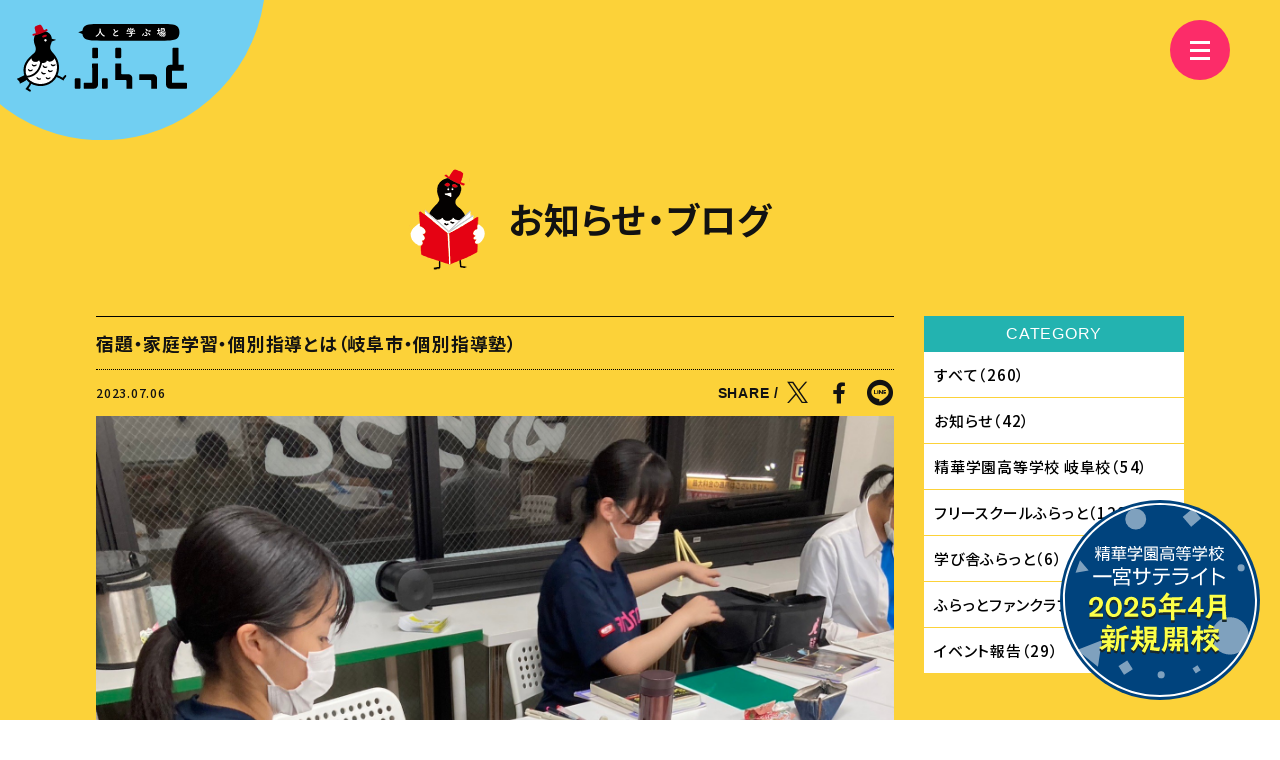

--- FILE ---
content_type: text/html; charset=UTF-8
request_url: https://hitotomanabuba.com/blog/manabiya/517/
body_size: 8229
content:
<!DOCTYPE html>
<html lang="ja">
<head prefix="og:http://ogp.me/ns# fb: http://ogp.me/ns/fb# website: http://ogp.me/ns/website#">

  <!-- Google Tag Manager -->
  <script>(function(w,d,s,l,i){w[l]=w[l]||[];w[l].push({'gtm.start':
              new Date().getTime(),event:'gtm.js'});var f=d.getElementsByTagName(s)[0],
          j=d.createElement(s),dl=l!='dataLayer'?'&l='+l:'';j.async=true;j.src=
          'https://www.googletagmanager.com/gtm.js?id='+i+dl;f.parentNode.insertBefore(j,f);
      })(window,document,'script','dataLayer','GTM-KVM8XW7');</script>
  <!-- End Google Tag Manager -->

  <meta name="viewport" content="width=device-width,initial-scale=1">
  <meta charset="utf-8">
  <meta http-equiv="X-UA-Compatible" content="IE=edge">
  <meta name="theme-color" content="#ffffff">

  
  <meta name="apple-mobile-web-app-title" content="人と学ぶ場ふらっと">
  <meta name="msapplication-square70x70logo" content="https://hitotomanabuba.com/wp/wp-content/themes/hitotomanabuba/resources/static/meta/site-tile-70x70.png?v=20230421062331">
  <meta name="msapplication-square150x150logo" content="https://hitotomanabuba.com/wp/wp-content/themes/hitotomanabuba/resources/static/meta/site-tile-150x150.png?v=20230421062331">
  <meta name="msapplication-wide310x150logo" content="https://hitotomanabuba.com/wp/wp-content/themes/hitotomanabuba/resources/static/meta/site-tile-310x150.png,?v=file_not_exist">
  <meta name="msapplication-square310x310logo" content="https://hitotomanabuba.com/wp/wp-content/themes/hitotomanabuba/resources/static/meta/site-tile-310x310.png?v=20230421062331">
  <meta name="msapplication-TileColor" content="#0078d7">
  <link rel="shortcut icon" type="image/vnd.microsoft.icon" href="https://hitotomanabuba.com/wp/wp-content/themes/hitotomanabuba/resources/static/meta/favicon.ico?v=20230421062331">
  <link rel="icon" type="image/vnd.microsoft.icon" href="https://hitotomanabuba.com/wp/wp-content/themes/hitotomanabuba/resources/static/meta/favicon.ico?v=20230421062331">
  <link rel="apple-touch-icon" sizes="57x57" href="https://hitotomanabuba.com/wp/wp-content/themes/hitotomanabuba/resources/static/meta/apple-touch-icon-57x57.png?v=20230421062331">
  <link rel="apple-touch-icon" sizes="60x60" href="https://hitotomanabuba.com/wp/wp-content/themes/hitotomanabuba/resources/static/meta/apple-touch-icon-60x60.png?v=20230421062331">
  <link rel="apple-touch-icon" sizes="72x72" href="https://hitotomanabuba.com/wp/wp-content/themes/hitotomanabuba/resources/static/meta/apple-touch-icon-72x72.png?v=20230421062331">
  <link rel="apple-touch-icon" sizes="76x76" href="https://hitotomanabuba.com/wp/wp-content/themes/hitotomanabuba/resources/static/meta/apple-touch-icon-76x76.png?v=20230421062331">
  <link rel="apple-touch-icon" sizes="114x114" href="https://hitotomanabuba.com/wp/wp-content/themes/hitotomanabuba/resources/static/meta/apple-touch-icon-114x114.png?v=20230421062331">
  <link rel="apple-touch-icon" sizes="120x120" href="https://hitotomanabuba.com/wp/wp-content/themes/hitotomanabuba/resources/static/meta/apple-touch-icon-120x120.png?v=20230421062331">
  <link rel="apple-touch-icon" sizes="144x144" href="https://hitotomanabuba.com/wp/wp-content/themes/hitotomanabuba/resources/static/meta/apple-touch-icon-144x144.png?v=20230421062331">
  <link rel="apple-touch-icon" sizes="152x152" href="https://hitotomanabuba.com/wp/wp-content/themes/hitotomanabuba/resources/static/meta/apple-touch-icon-152x152.png?v=20230421062331">
  <link rel="apple-touch-icon" sizes="180x180" href="https://hitotomanabuba.com/wp/wp-content/themes/hitotomanabuba/resources/static/meta/apple-touch-icon-180x180.png?v=20230421062331">
  <link rel="icon" type="image/png" sizes="36x36" href="https://hitotomanabuba.com/wp/wp-content/themes/hitotomanabuba/resources/static/meta/android-chrome-36x36.png?v=20230421062331">
  <link rel="icon" type="image/png" sizes="48x48" href="https://hitotomanabuba.com/wp/wp-content/themes/hitotomanabuba/resources/static/meta/android-chrome-48x48.png?v=20230421062331">
  <link rel="icon" type="image/png" sizes="72x72" href="https://hitotomanabuba.com/wp/wp-content/themes/hitotomanabuba/resources/static/meta/android-chrome-72x72.png?v=20230421062331">
  <link rel="icon" type="image/png" sizes="96x96" href="https://hitotomanabuba.com/wp/wp-content/themes/hitotomanabuba/resources/static/meta/android-chrome-96x96.png?v=20230421062331">
  <link rel="icon" type="image/png" sizes="128x128" href="https://hitotomanabuba.com/wp/wp-content/themes/hitotomanabuba/resources/static/meta/android-chrome-128x128.png?v=20230421062331">
  <link rel="icon" type="image/png" sizes="144x144" href="https://hitotomanabuba.com/wp/wp-content/themes/hitotomanabuba/resources/static/meta/android-chrome-144x144.png?v=20230421062331">
  <link rel="icon" type="image/png" sizes="152x152" href="https://hitotomanabuba.com/wp/wp-content/themes/hitotomanabuba/resources/static/meta/android-chrome-152x152.png?v=20230421062331">
  <link rel="icon" type="image/png" sizes="192x192" href="https://hitotomanabuba.com/wp/wp-content/themes/hitotomanabuba/resources/static/meta/android-chrome-192x192.png?v=20230421062331">
  <link rel="icon" type="image/png" sizes="256x256" href="https://hitotomanabuba.com/wp/wp-content/themes/hitotomanabuba/resources/static/meta/android-chrome-256x256.png?v=20230421062331">
  <link rel="icon" type="image/png" sizes="384x384" href="https://hitotomanabuba.com/wp/wp-content/themes/hitotomanabuba/resources/static/meta/android-chrome-384x384.png?v=20230421062331">
  <link rel="icon" type="image/png" sizes="512x512" href="https://hitotomanabuba.com/wp/wp-content/themes/hitotomanabuba/resources/static/meta/android-chrome-512x512.png?v=20230421062331">
  <link rel="icon" type="image/png" sizes="36x36" href="https://hitotomanabuba.com/wp/wp-content/themes/hitotomanabuba/resources/static/meta/icon-36x36.png?v=20230421062331">
  <link rel="icon" type="image/png" sizes="48x48" href="https://hitotomanabuba.com/wp/wp-content/themes/hitotomanabuba/resources/static/meta/icon-48x48.png?v=20230421062331">
  <link rel="icon" type="image/png" sizes="72x72" href="https://hitotomanabuba.com/wp/wp-content/themes/hitotomanabuba/resources/static/meta/icon-72x72.png?v=20230421062331">
  <link rel="icon" type="image/png" sizes="96x96" href="https://hitotomanabuba.com/wp/wp-content/themes/hitotomanabuba/resources/static/meta/icon-96x96.png?v=20230421062331">
  <link rel="icon" type="image/png" sizes="128x128" href="https://hitotomanabuba.com/wp/wp-content/themes/hitotomanabuba/resources/static/meta/icon-128x128.png?v=20230421062331">
  <link rel="icon" type="image/png" sizes="144x144" href="https://hitotomanabuba.com/wp/wp-content/themes/hitotomanabuba/resources/static/meta/icon-144x144.png?v=20230421062331">
  <link rel="icon" type="image/png" sizes="152x152" href="https://hitotomanabuba.com/wp/wp-content/themes/hitotomanabuba/resources/static/meta/icon-152x152.png?v=20230421062331">
  <link rel="icon" type="image/png" sizes="160x160" href="https://hitotomanabuba.com/wp/wp-content/themes/hitotomanabuba/resources/static/meta/icon-160x160.png?v=20230421062331">
  <link rel="icon" type="image/png" sizes="192x192" href="https://hitotomanabuba.com/wp/wp-content/themes/hitotomanabuba/resources/static/meta/icon-192x192.png?v=20230421062331">
  <link rel="icon" type="image/png" sizes="196x196" href="https://hitotomanabuba.com/wp/wp-content/themes/hitotomanabuba/resources/static/meta/icon-196x196.png?v=20230421062331">
  <link rel="icon" type="image/png" sizes="256x256" href="https://hitotomanabuba.com/wp/wp-content/themes/hitotomanabuba/resources/static/meta/icon-256x256.png?v=20230421062331">
  <link rel="icon" type="image/png" sizes="384x384" href="https://hitotomanabuba.com/wp/wp-content/themes/hitotomanabuba/resources/static/meta/icon-384x384.png?v=20230421062331">
  <link rel="icon" type="image/png" sizes="512x512" href="https://hitotomanabuba.com/wp/wp-content/themes/hitotomanabuba/resources/static/meta/icon-512x512.png?v=20230421062331">
  <link rel="icon" type="image/png" sizes="16x16" href="https://hitotomanabuba.com/wp/wp-content/themes/hitotomanabuba/resources/static/meta/icon-16x16.png?v=20230421062331">
  <link rel="icon" type="image/png" sizes="24x24" href="https://hitotomanabuba.com/wp/wp-content/themes/hitotomanabuba/resources/static/meta/icon-24x24.png?v=20230421062331">
  <link rel="icon" type="image/png" sizes="32x32" href="https://hitotomanabuba.com/wp/wp-content/themes/hitotomanabuba/resources/static/meta/icon-32x32.png?v=20230421062331">


  <!--  meta  -->
  <title>宿題・家庭学習・個別指導とは（岐阜市・個別指導塾）｜人と学ぶ場ふらっと｜</title>
  <meta name="keywords" content="フリースクール,精華学園⾼等学校岐⾩校,不登校,お山のおうちふらっと,通信制⾼校,個別学習教室,自然教室,岐阜市,本巣市">
  <meta name="description" content="宿題・家庭学習・個別指導とは（岐阜市・個別指導塾）｜人と学ぶ場ふらっと。岐阜市 本巣市でフリースクール・個別学習教室・通信制⾼校・お山での自然教室など、大人も子供も楽しめるちょっと変わった学びの場として活動しています。">
  <meta property="og:type" content="website">
  <meta property="og:description" content="宿題・家庭学習・個別指導とは（岐阜市・個別指導塾）｜人と学ぶ場ふらっと。岐阜市 本巣市でフリースクール・個別学習教室・通信制⾼校・お山での自然教室など、大人も子供も楽しめるちょっと変わった学びの場として活動しています。">
  <meta property="og:title" content="宿題・家庭学習・個別指導とは（岐阜市・個別指導塾）｜人と学ぶ場ふらっと｜">
  <meta property="og:url" content="https://hitotomanabuba.com">
  <meta property="og:site_name" content="">
  <meta property="og:image" content="https://hitotomanabuba.com/wp/wp-content/themes/hitotomanabuba/resources/static/meta/ogp.png">
  <meta name="twitter:card" content="summary">
  <meta name="twitter:description" content="宿題・家庭学習・個別指導とは（岐阜市・個別指導塾）｜人と学ぶ場ふらっと。岐阜市 本巣市でフリースクール・個別学習教室・通信制⾼校・お山での自然教室など、大人も子供も楽しめるちょっと変わった学びの場として活動しています。">
  <meta name="twitter:title" content="宿題・家庭学習・個別指導とは（岐阜市・個別指導塾）｜人と学ぶ場ふらっと｜">
  <meta name="twitter:url" content="https://hitotomanabuba.com">
  <meta name="twitter:image" content="https://hitotomanabuba.com/wp/wp-content/themes/hitotomanabuba/resources/static/meta/ogp.png">
  <meta name="twitter:domain" content="https://hitotomanabuba.com">
  <meta name="twitter:image::width" content="1200">
  <meta name="twitter:image::height" content="630">
  <meta name="twitter:creator" content="">
  <meta name="twitter:site" content="">

  <link rel="stylesheet" href="https://fonts.googleapis.com/css2?family=Noto+Sans+JP:wght@400;500;700;900&display=swap">
  <link href="https://hitotomanabuba.com/wp/wp-content/themes/hitotomanabuba/resources/static/font/icomoon/style.css?v=20250307045123" rel="stylesheet" type="text/css" media="all"/>
  <!-- webfont -->
  <!-- webfont END -->

  <link href="https://hitotomanabuba.com/wp/wp-content/themes/hitotomanabuba/resources/assets/css/app.css?v=20250326063645" rel="stylesheet" type="text/css" media="all"/>

  <!-- css -->
  

  <meta name='robots' content='max-image-preview:large' />
<link rel="alternate" type="application/rss+xml" title="人と学ぶ場 ふらっと &raquo; 宿題・家庭学習・個別指導とは（岐阜市・個別指導塾） のコメントのフィード" href="https://hitotomanabuba.com/517/feed/" />
<script type="text/javascript">
window._wpemojiSettings = {"baseUrl":"https:\/\/s.w.org\/images\/core\/emoji\/14.0.0\/72x72\/","ext":".png","svgUrl":"https:\/\/s.w.org\/images\/core\/emoji\/14.0.0\/svg\/","svgExt":".svg","source":{"concatemoji":"https:\/\/hitotomanabuba.com\/wp\/wp-includes\/js\/wp-emoji-release.min.js?ver=6.1.1"}};
/*! This file is auto-generated */
!function(e,a,t){var n,r,o,i=a.createElement("canvas"),p=i.getContext&&i.getContext("2d");function s(e,t){var a=String.fromCharCode,e=(p.clearRect(0,0,i.width,i.height),p.fillText(a.apply(this,e),0,0),i.toDataURL());return p.clearRect(0,0,i.width,i.height),p.fillText(a.apply(this,t),0,0),e===i.toDataURL()}function c(e){var t=a.createElement("script");t.src=e,t.defer=t.type="text/javascript",a.getElementsByTagName("head")[0].appendChild(t)}for(o=Array("flag","emoji"),t.supports={everything:!0,everythingExceptFlag:!0},r=0;r<o.length;r++)t.supports[o[r]]=function(e){if(p&&p.fillText)switch(p.textBaseline="top",p.font="600 32px Arial",e){case"flag":return s([127987,65039,8205,9895,65039],[127987,65039,8203,9895,65039])?!1:!s([55356,56826,55356,56819],[55356,56826,8203,55356,56819])&&!s([55356,57332,56128,56423,56128,56418,56128,56421,56128,56430,56128,56423,56128,56447],[55356,57332,8203,56128,56423,8203,56128,56418,8203,56128,56421,8203,56128,56430,8203,56128,56423,8203,56128,56447]);case"emoji":return!s([129777,127995,8205,129778,127999],[129777,127995,8203,129778,127999])}return!1}(o[r]),t.supports.everything=t.supports.everything&&t.supports[o[r]],"flag"!==o[r]&&(t.supports.everythingExceptFlag=t.supports.everythingExceptFlag&&t.supports[o[r]]);t.supports.everythingExceptFlag=t.supports.everythingExceptFlag&&!t.supports.flag,t.DOMReady=!1,t.readyCallback=function(){t.DOMReady=!0},t.supports.everything||(n=function(){t.readyCallback()},a.addEventListener?(a.addEventListener("DOMContentLoaded",n,!1),e.addEventListener("load",n,!1)):(e.attachEvent("onload",n),a.attachEvent("onreadystatechange",function(){"complete"===a.readyState&&t.readyCallback()})),(e=t.source||{}).concatemoji?c(e.concatemoji):e.wpemoji&&e.twemoji&&(c(e.twemoji),c(e.wpemoji)))}(window,document,window._wpemojiSettings);
</script>
<style type="text/css">
img.wp-smiley,
img.emoji {
	display: inline !important;
	border: none !important;
	box-shadow: none !important;
	height: 1em !important;
	width: 1em !important;
	margin: 0 0.07em !important;
	vertical-align: -0.1em !important;
	background: none !important;
	padding: 0 !important;
}
</style>
	<link rel='stylesheet' id='wp-block-library-css' href='https://hitotomanabuba.com/wp/wp-includes/css/dist/block-library/style.min.css?ver=6.1.1' type='text/css' media='all' />
<link rel='stylesheet' id='classic-theme-styles-css' href='https://hitotomanabuba.com/wp/wp-includes/css/classic-themes.min.css?ver=1' type='text/css' media='all' />
<style id='global-styles-inline-css' type='text/css'>
body{--wp--preset--color--black: #000000;--wp--preset--color--cyan-bluish-gray: #abb8c3;--wp--preset--color--white: #ffffff;--wp--preset--color--pale-pink: #f78da7;--wp--preset--color--vivid-red: #cf2e2e;--wp--preset--color--luminous-vivid-orange: #ff6900;--wp--preset--color--luminous-vivid-amber: #fcb900;--wp--preset--color--light-green-cyan: #7bdcb5;--wp--preset--color--vivid-green-cyan: #00d084;--wp--preset--color--pale-cyan-blue: #8ed1fc;--wp--preset--color--vivid-cyan-blue: #0693e3;--wp--preset--color--vivid-purple: #9b51e0;--wp--preset--gradient--vivid-cyan-blue-to-vivid-purple: linear-gradient(135deg,rgba(6,147,227,1) 0%,rgb(155,81,224) 100%);--wp--preset--gradient--light-green-cyan-to-vivid-green-cyan: linear-gradient(135deg,rgb(122,220,180) 0%,rgb(0,208,130) 100%);--wp--preset--gradient--luminous-vivid-amber-to-luminous-vivid-orange: linear-gradient(135deg,rgba(252,185,0,1) 0%,rgba(255,105,0,1) 100%);--wp--preset--gradient--luminous-vivid-orange-to-vivid-red: linear-gradient(135deg,rgba(255,105,0,1) 0%,rgb(207,46,46) 100%);--wp--preset--gradient--very-light-gray-to-cyan-bluish-gray: linear-gradient(135deg,rgb(238,238,238) 0%,rgb(169,184,195) 100%);--wp--preset--gradient--cool-to-warm-spectrum: linear-gradient(135deg,rgb(74,234,220) 0%,rgb(151,120,209) 20%,rgb(207,42,186) 40%,rgb(238,44,130) 60%,rgb(251,105,98) 80%,rgb(254,248,76) 100%);--wp--preset--gradient--blush-light-purple: linear-gradient(135deg,rgb(255,206,236) 0%,rgb(152,150,240) 100%);--wp--preset--gradient--blush-bordeaux: linear-gradient(135deg,rgb(254,205,165) 0%,rgb(254,45,45) 50%,rgb(107,0,62) 100%);--wp--preset--gradient--luminous-dusk: linear-gradient(135deg,rgb(255,203,112) 0%,rgb(199,81,192) 50%,rgb(65,88,208) 100%);--wp--preset--gradient--pale-ocean: linear-gradient(135deg,rgb(255,245,203) 0%,rgb(182,227,212) 50%,rgb(51,167,181) 100%);--wp--preset--gradient--electric-grass: linear-gradient(135deg,rgb(202,248,128) 0%,rgb(113,206,126) 100%);--wp--preset--gradient--midnight: linear-gradient(135deg,rgb(2,3,129) 0%,rgb(40,116,252) 100%);--wp--preset--duotone--dark-grayscale: url('#wp-duotone-dark-grayscale');--wp--preset--duotone--grayscale: url('#wp-duotone-grayscale');--wp--preset--duotone--purple-yellow: url('#wp-duotone-purple-yellow');--wp--preset--duotone--blue-red: url('#wp-duotone-blue-red');--wp--preset--duotone--midnight: url('#wp-duotone-midnight');--wp--preset--duotone--magenta-yellow: url('#wp-duotone-magenta-yellow');--wp--preset--duotone--purple-green: url('#wp-duotone-purple-green');--wp--preset--duotone--blue-orange: url('#wp-duotone-blue-orange');--wp--preset--font-size--small: 13px;--wp--preset--font-size--medium: 20px;--wp--preset--font-size--large: 36px;--wp--preset--font-size--x-large: 42px;--wp--preset--spacing--20: 0.44rem;--wp--preset--spacing--30: 0.67rem;--wp--preset--spacing--40: 1rem;--wp--preset--spacing--50: 1.5rem;--wp--preset--spacing--60: 2.25rem;--wp--preset--spacing--70: 3.38rem;--wp--preset--spacing--80: 5.06rem;}:where(.is-layout-flex){gap: 0.5em;}body .is-layout-flow > .alignleft{float: left;margin-inline-start: 0;margin-inline-end: 2em;}body .is-layout-flow > .alignright{float: right;margin-inline-start: 2em;margin-inline-end: 0;}body .is-layout-flow > .aligncenter{margin-left: auto !important;margin-right: auto !important;}body .is-layout-constrained > .alignleft{float: left;margin-inline-start: 0;margin-inline-end: 2em;}body .is-layout-constrained > .alignright{float: right;margin-inline-start: 2em;margin-inline-end: 0;}body .is-layout-constrained > .aligncenter{margin-left: auto !important;margin-right: auto !important;}body .is-layout-constrained > :where(:not(.alignleft):not(.alignright):not(.alignfull)){max-width: var(--wp--style--global--content-size);margin-left: auto !important;margin-right: auto !important;}body .is-layout-constrained > .alignwide{max-width: var(--wp--style--global--wide-size);}body .is-layout-flex{display: flex;}body .is-layout-flex{flex-wrap: wrap;align-items: center;}body .is-layout-flex > *{margin: 0;}:where(.wp-block-columns.is-layout-flex){gap: 2em;}.has-black-color{color: var(--wp--preset--color--black) !important;}.has-cyan-bluish-gray-color{color: var(--wp--preset--color--cyan-bluish-gray) !important;}.has-white-color{color: var(--wp--preset--color--white) !important;}.has-pale-pink-color{color: var(--wp--preset--color--pale-pink) !important;}.has-vivid-red-color{color: var(--wp--preset--color--vivid-red) !important;}.has-luminous-vivid-orange-color{color: var(--wp--preset--color--luminous-vivid-orange) !important;}.has-luminous-vivid-amber-color{color: var(--wp--preset--color--luminous-vivid-amber) !important;}.has-light-green-cyan-color{color: var(--wp--preset--color--light-green-cyan) !important;}.has-vivid-green-cyan-color{color: var(--wp--preset--color--vivid-green-cyan) !important;}.has-pale-cyan-blue-color{color: var(--wp--preset--color--pale-cyan-blue) !important;}.has-vivid-cyan-blue-color{color: var(--wp--preset--color--vivid-cyan-blue) !important;}.has-vivid-purple-color{color: var(--wp--preset--color--vivid-purple) !important;}.has-black-background-color{background-color: var(--wp--preset--color--black) !important;}.has-cyan-bluish-gray-background-color{background-color: var(--wp--preset--color--cyan-bluish-gray) !important;}.has-white-background-color{background-color: var(--wp--preset--color--white) !important;}.has-pale-pink-background-color{background-color: var(--wp--preset--color--pale-pink) !important;}.has-vivid-red-background-color{background-color: var(--wp--preset--color--vivid-red) !important;}.has-luminous-vivid-orange-background-color{background-color: var(--wp--preset--color--luminous-vivid-orange) !important;}.has-luminous-vivid-amber-background-color{background-color: var(--wp--preset--color--luminous-vivid-amber) !important;}.has-light-green-cyan-background-color{background-color: var(--wp--preset--color--light-green-cyan) !important;}.has-vivid-green-cyan-background-color{background-color: var(--wp--preset--color--vivid-green-cyan) !important;}.has-pale-cyan-blue-background-color{background-color: var(--wp--preset--color--pale-cyan-blue) !important;}.has-vivid-cyan-blue-background-color{background-color: var(--wp--preset--color--vivid-cyan-blue) !important;}.has-vivid-purple-background-color{background-color: var(--wp--preset--color--vivid-purple) !important;}.has-black-border-color{border-color: var(--wp--preset--color--black) !important;}.has-cyan-bluish-gray-border-color{border-color: var(--wp--preset--color--cyan-bluish-gray) !important;}.has-white-border-color{border-color: var(--wp--preset--color--white) !important;}.has-pale-pink-border-color{border-color: var(--wp--preset--color--pale-pink) !important;}.has-vivid-red-border-color{border-color: var(--wp--preset--color--vivid-red) !important;}.has-luminous-vivid-orange-border-color{border-color: var(--wp--preset--color--luminous-vivid-orange) !important;}.has-luminous-vivid-amber-border-color{border-color: var(--wp--preset--color--luminous-vivid-amber) !important;}.has-light-green-cyan-border-color{border-color: var(--wp--preset--color--light-green-cyan) !important;}.has-vivid-green-cyan-border-color{border-color: var(--wp--preset--color--vivid-green-cyan) !important;}.has-pale-cyan-blue-border-color{border-color: var(--wp--preset--color--pale-cyan-blue) !important;}.has-vivid-cyan-blue-border-color{border-color: var(--wp--preset--color--vivid-cyan-blue) !important;}.has-vivid-purple-border-color{border-color: var(--wp--preset--color--vivid-purple) !important;}.has-vivid-cyan-blue-to-vivid-purple-gradient-background{background: var(--wp--preset--gradient--vivid-cyan-blue-to-vivid-purple) !important;}.has-light-green-cyan-to-vivid-green-cyan-gradient-background{background: var(--wp--preset--gradient--light-green-cyan-to-vivid-green-cyan) !important;}.has-luminous-vivid-amber-to-luminous-vivid-orange-gradient-background{background: var(--wp--preset--gradient--luminous-vivid-amber-to-luminous-vivid-orange) !important;}.has-luminous-vivid-orange-to-vivid-red-gradient-background{background: var(--wp--preset--gradient--luminous-vivid-orange-to-vivid-red) !important;}.has-very-light-gray-to-cyan-bluish-gray-gradient-background{background: var(--wp--preset--gradient--very-light-gray-to-cyan-bluish-gray) !important;}.has-cool-to-warm-spectrum-gradient-background{background: var(--wp--preset--gradient--cool-to-warm-spectrum) !important;}.has-blush-light-purple-gradient-background{background: var(--wp--preset--gradient--blush-light-purple) !important;}.has-blush-bordeaux-gradient-background{background: var(--wp--preset--gradient--blush-bordeaux) !important;}.has-luminous-dusk-gradient-background{background: var(--wp--preset--gradient--luminous-dusk) !important;}.has-pale-ocean-gradient-background{background: var(--wp--preset--gradient--pale-ocean) !important;}.has-electric-grass-gradient-background{background: var(--wp--preset--gradient--electric-grass) !important;}.has-midnight-gradient-background{background: var(--wp--preset--gradient--midnight) !important;}.has-small-font-size{font-size: var(--wp--preset--font-size--small) !important;}.has-medium-font-size{font-size: var(--wp--preset--font-size--medium) !important;}.has-large-font-size{font-size: var(--wp--preset--font-size--large) !important;}.has-x-large-font-size{font-size: var(--wp--preset--font-size--x-large) !important;}
.wp-block-navigation a:where(:not(.wp-element-button)){color: inherit;}
:where(.wp-block-columns.is-layout-flex){gap: 2em;}
.wp-block-pullquote{font-size: 1.5em;line-height: 1.6;}
</style>
<link rel="https://api.w.org/" href="https://hitotomanabuba.com/wp-json/" /><link rel="alternate" type="application/json" href="https://hitotomanabuba.com/wp-json/wp/v2/posts/517" /><link rel="EditURI" type="application/rsd+xml" title="RSD" href="https://hitotomanabuba.com/wp/xmlrpc.php?rsd" />
<link rel="wlwmanifest" type="application/wlwmanifest+xml" href="https://hitotomanabuba.com/wp/wp-includes/wlwmanifest.xml" />
<meta name="generator" content="WordPress 6.1.1" />
<link rel="canonical" href="https://hitotomanabuba.com/517/" />
<link rel='shortlink' href='https://hitotomanabuba.com/?p=517' />
<link rel="alternate" type="application/json+oembed" href="https://hitotomanabuba.com/wp-json/oembed/1.0/embed?url=https%3A%2F%2Fhitotomanabuba.com%2F517%2F" />
<link rel="alternate" type="text/xml+oembed" href="https://hitotomanabuba.com/wp-json/oembed/1.0/embed?url=https%3A%2F%2Fhitotomanabuba.com%2F517%2F&#038;format=xml" />
</head>

<body>

<!-- Google Tag Manager (noscript) -->
<noscript><iframe src="https://www.googletagmanager.com/ns.html?id=GTM-KVM8XW7"
                  height="0" width="0" style="display:none;visibility:hidden"></iframe></noscript>
<!-- End Google Tag Manager (noscript) -->

  <!-- content -->
  <header class="c_header t_flex"><div class="c_header-logo"><a href="https://hitotomanabuba.com/" aria-label="人と学ぶ場 ふらっと"><span class="c_header-logo-flame"><img src="https://hitotomanabuba.com/wp/wp-content/themes/hitotomanabuba/resources/assets/images/components/nav_frame.svg?v=20230421062331" alt="フレーム" decoding="async"/></span><span class="c_header-logo-name t_floater"><img src="https://hitotomanabuba.com/wp/wp-content/themes/hitotomanabuba/resources/assets/images/components/logo.svg?v=20230421062331" alt="人と学ぶ場 ふらっと" decoding="async"/></span></a></div><button class="c_humberger c_header-humberger" type="button" data-button="hamburger-button" aria-expanded="false" aria-label="メニュー"><ul class="c_humberger-list"><li class="c_humberger-list-item"></li><li class="c_humberger-list-item"></li><li class="c_humberger-list-item"></li></ul></button></header><div class="c_openNav t_flex" data-button-contents="hamburger-button-contents" aria-expanded="false"><div class="t_inner c_openNav-body"><div class="c_openNav-navigation"><div class="c_siteMap t_flex"><ul class="c_siteMap-item u_weight500"><li class="c_siteMap-item-list"><a href="https://hitotomanabuba.com/concept/">3分で分かるふらっと</a></li><li class="c_siteMap-item-list"><a href="https://www.seikagakuen.ac.jp/" target="_blank">精華学園高等学校 岐阜校</a></li><li class="c_siteMap-item-list"><a href="https://hitotomanabuba.com/freeschool/">フリースクールふらっと</a></li><li class="c_siteMap-item-list"><a href="https://hitotomanabuba.com/manabiya/">学び舎ふらっと</a></li></ul><ul class="c_siteMap-item u_weight500"><li class="c_siteMap-item-list"><a href="https://hitotomanabuba.com/workshop/">ふらっと横丁</a></li><li class="c_siteMap-item-list"><a href="https://hitotomanabuba.com/volunteer/">ボランティアワーク</a></li><li class="c_siteMap-item-list"><a href="https://hitotomanabuba.com/cafe/">ふらっとはなそうカフェ</a></li><li class="c_siteMap-item-list"><a href="https://hitotomanabuba.com/funclub/">ふらっとファンクラブ</a></li></ul><ul class="c_siteMap-item u_weight500"><li class="c_siteMap-item-list"><a href="https://hitotomanabuba.com/blog/">ブログ</a></li><li class="c_siteMap-item-list"><a href="https://hitotomanabuba.com/event/">イベント</a></li><li class="c_siteMap-item-list"><a href="https://hitotomanabuba.com/staff/">スタッフ</a></li><li class="c_siteMap-item-list"><a href="https://hitotomanabuba.com/access/">アクセス・会社概要</a></li><li class="c_siteMap-item-list"><a href="https://hitotomanabuba.com/contact/">お問い合わせ</a></li></ul></div><ul class="c_sns t_flex"><li class="c_sns-list"><a href="https://www.instagram.com/hitotomanabubaflat/" target="_blank" aria-label="instagram"><i class="icon-instagram"></i></a></li><li class="c_sns-list"><a href="https://www.facebook.com/flat.hitoto" target="_blank" aria-label="facebook"><i class="icon-facebook"></i></a></li><li class="c_sns-list"><a href="https://lin.ee/A0sg5BU" target="_blank" aria-label="line"><i class="icon-line"></i></a></li></ul><a class="c_contact t_flex" href="https://hitotomanabuba.com/contact/"><i class="c_contact-icon icon-mail"></i><p class="c_contact-view"><span class="c_contact-view-en u_weight700 t_webfont">CONTACT</span><span class="c_contact-view-jp u_weight700">お問い合わせはこちら</span></p></a></div></div><div class="c_openNav-bg" data-button-bg="hamburger-button-bg" aria-expanded="false"></div></div><main role="main"><div class="u_yellowBg t_container"><div class="p_visual"><div class="t_inner p_visual-body"><h1 class="p_title u_center p_title__visual"><span class="p_title-jp u_weight700">お知らせ・ブログ</span><span class="p_title-illustration"><img src="https://hitotomanabuba.com/wp/wp-content/themes/hitotomanabuba/resources/assets/images/components/blog_illustration.svg?v=20230421062331" alt="BLOG" decoding="async"/></span></h1></div></div><div class="p_blog p_blog__detail"><div class="t_inner p_blog-body t_flex"><div class="p_blog-contents"><div class="p_blog-section"><h2 class="p_blog-title u_weight700 u_lineHeight">宿題・家庭学習・個別指導とは（岐阜市・個別指導塾）</h2><div class="p_blog-category t_flex"><time class="u_weight500">2023.07.06</time><div class="p_share t_flex p_blog-share"><p class="p_share-title t_webfont u_weight700">SHARE /</p><ul class="p_share-item t_flex"><li class="p_share-item-list"><a href="http://twitter.com/share?url=%E5%AE%BF%E9%A1%8C%E3%83%BB%E5%AE%B6%E5%BA%AD%E5%AD%A6%E7%BF%92%E3%83%BB%E5%80%8B%E5%88%A5%E6%8C%87%E5%B0%8E%E3%81%A8%E3%81%AF%EF%BC%88%E5%B2%90%E9%98%9C%E5%B8%82%E3%83%BB%E5%80%8B%E5%88%A5%E6%8C%87%E5%B0%8E%E5%A1%BE%EF%BC%89&text=https%3A%2F%2Fhitotomanabuba.com%2Fblog%2Fmanabiya%2F517%2F" onClick="window.open(this.href, 'twitterWindow', 'width=550, height=450, personalbar=0, toolbar=0, scrollbars=1, resizable=!'); return false;"><i class="icon-share_x"></i></a></li><li class="p_share-item-list"><a href="http://www.facebook.com/share.php?u=%E5%AE%BF%E9%A1%8C%E3%83%BB%E5%AE%B6%E5%BA%AD%E5%AD%A6%E7%BF%92%E3%83%BB%E5%80%8B%E5%88%A5%E6%8C%87%E5%B0%8E%E3%81%A8%E3%81%AF%EF%BC%88%E5%B2%90%E9%98%9C%E5%B8%82%E3%83%BB%E5%80%8B%E5%88%A5%E6%8C%87%E5%B0%8E%E5%A1%BE%EF%BC%89" onClick="window.open(this.href, 'facebookWindow', 'width=550, height=450, personalbar=0, toolbar=0, scrollbars=1, resizable=!'); return false;"><i class="icon-share_facebook"></i></a></li><li class="p_share-item-list"><a href="https://social-plugins.line.me/lineit/share?url=%E5%AE%BF%E9%A1%8C%E3%83%BB%E5%AE%B6%E5%BA%AD%E5%AD%A6%E7%BF%92%E3%83%BB%E5%80%8B%E5%88%A5%E6%8C%87%E5%B0%8E%E3%81%A8%E3%81%AF%EF%BC%88%E5%B2%90%E9%98%9C%E5%B8%82%E3%83%BB%E5%80%8B%E5%88%A5%E6%8C%87%E5%B0%8E%E5%A1%BE%EF%BC%89&text=https%3A%2F%2Fhitotomanabuba.com%2Fblog%2Fmanabiya%2F517%2F" onClick="window.open(this.href, 'lineWindow', 'width=550, height=450, personalbar=0, toolbar=0, scrollbars=1, resizable=!'); return false;"><i class="icon-share_line"></i></a></li></ul></div></div><div class="p_mainVisual"><img src="https://hitotomanabuba.com/wp/wp-content/uploads/2023/07/9cf56f29333dc551e6f0985d6bb8e697.jpg" alt="宿題・家庭学習・個別指導とは（岐阜市・個別指導塾）" decoding="async"/></div><div class="u_wysiwyg u_lineHeight p_blog-wysiwyg"><p class="u_wysiwyg-headline">宿題</p>
<p class="u_wysiwyg-headline-2">「先生！春休みが始まるまでに、数学の問題集を終わらせたいです！スケジュールを組んで、宿題として出してもらえませんか？？」<br />
これこそが、宿題の本来のあり方かも・・・と感じました！</p>
<p>「やらされ感で溢れた宿題」では、学習の効率も上がらないだろうし、生徒のやる気を削ぐことになると思う！<br />
「自分で考えて、自分で決めて、自分で行動すること」で、やる気になるし、効率も上がると思う！<br />
では、なぜやる気になるのか、なぜ効率が上がるのか・・・それは、ふらっとにお越しいただいた時に、お話しましょう！</p>
</div></div><ul class="p_paging t_flex"><li class="p_paging-list p_paging-list__prev"><a class="p_button p_button__pink" href="https://hitotomanabuba.com/blog/freeschool/522">次の記事</a></li><li class="p_paging-list p_paging-list__next"><a class="p_button p_button__pink" href="https://hitotomanabuba.com/blog/freeschool/512">前の記事</a></li></ul></div><aside class="c_aside"><p class="c_aside-title t_webfont">CATEGORY</p><ul class="c_asid-item u_weight500"><li class="c_aside-item-list "><a href="https://hitotomanabuba.com/blog/">すべて（260）</a></li><li class="c_aside-item-list "><a href="https://hitotomanabuba.com/blog/news">お知らせ（42）</a></li><li class="c_aside-item-list "><a href="https://hitotomanabuba.com/blog/highschool">精華学園⾼等学校 岐⾩校（54）</a></li><li class="c_aside-item-list "><a href="https://hitotomanabuba.com/blog/freeschool">フリースクールふらっと（128）</a></li><li class="c_aside-item-list  __isActive"><a href="https://hitotomanabuba.com/blog/manabiya">学び舎ふらっと（6）</a></li><li class="c_aside-item-list "><a href="https://hitotomanabuba.com/blog/funclub">ふらっとファンクラブ（1）</a></li><li class="c_aside-item-list "><a href="https://hitotomanabuba.com/blog/event">イベント報告（29）</a></li></ul></aside></div></div></div></main><footer class="c_footer"><div class="c_footer-contact"><div class="t_inner"><a class="c_contact t_flex" href="https://hitotomanabuba.com/contact/"><i class="c_contact-icon icon-mail"></i><p class="c_contact-view"><span class="c_contact-view-en u_weight700 t_webfont">CONTACT</span><span class="c_contact-view-jp u_weight700">お問い合わせはこちら</span></p></a></div></div><div class="c_footer-body t_flex t_inner"><div class="c_footer-address u_weight500"><a class="c_footer-address-logo" href="https://hitotomanabuba.com/"><img src="https://hitotomanabuba.com/wp/wp-content/themes/hitotomanabuba/resources/assets/images/components/logo.svg?v=20230421062331" alt="人と学ぶ場 ふらっと" decoding="async" width="220" height="88"/></a><div class="c_footer-address-text u_lineHeight"><p>駅前ふらっと<br/>〒500-8177 岐阜県岐阜市長旗町1-1 アクトナガハタ2F<br/></p><a href="tel:08061032610">tel.080-6103-2610</a></div><div class="c_footer-address-text u_lineHeight"><p>お山のおうちふらっと<br/>〒501-1203 岐阜県本巣市文殊1197</p></div><div class="c_footer-address-text u_lineHeight"><p>ふらっと一宮校<br/>〒491-0078 愛知県一宮市松降通7丁目31</p></div><a class="c_footer-address-policy" href="https://hitotomanabuba.com/privacy-policy/">プライバシーポリシー</a></div><div class="c_footer-navigation"><div class="c_siteMap t_flex"><ul class="c_siteMap-item u_weight500"><li class="c_siteMap-item-list"><a href="https://hitotomanabuba.com/concept/">3分で分かるふらっと</a></li><li class="c_siteMap-item-list"><a href="https://www.seikagakuen.ac.jp/" target="_blank">精華学園高等学校 岐阜校</a></li><li class="c_siteMap-item-list"><a href="https://hitotomanabuba.com/freeschool/">フリースクールふらっと</a></li><li class="c_siteMap-item-list"><a href="https://hitotomanabuba.com/manabiya/">学び舎ふらっと</a></li></ul><ul class="c_siteMap-item u_weight500"><li class="c_siteMap-item-list"><a href="https://hitotomanabuba.com/workshop/">ふらっと横丁</a></li><li class="c_siteMap-item-list"><a href="https://hitotomanabuba.com/volunteer/">ボランティアワーク</a></li><li class="c_siteMap-item-list"><a href="https://hitotomanabuba.com/cafe/">ふらっとはなそうカフェ</a></li><li class="c_siteMap-item-list"><a href="https://hitotomanabuba.com/funclub/">ふらっとファンクラブ</a></li></ul><ul class="c_siteMap-item u_weight500"><li class="c_siteMap-item-list"><a href="https://hitotomanabuba.com/blog/">ブログ</a></li><li class="c_siteMap-item-list"><a href="https://hitotomanabuba.com/event/">イベント</a></li><li class="c_siteMap-item-list"><a href="https://hitotomanabuba.com/staff/">スタッフ</a></li><li class="c_siteMap-item-list"><a href="https://hitotomanabuba.com/access/">アクセス・会社概要</a></li><li class="c_siteMap-item-list"><a href="https://hitotomanabuba.com/contact/">お問い合わせ</a></li></ul></div></div></div><div class="t_inner"><ul class="c_sns t_flex"><li class="c_sns-list"><a href="https://www.instagram.com/hitotomanabubaflat/" target="_blank" aria-label="instagram"><i class="icon-instagram"></i></a></li><li class="c_sns-list"><a href="https://www.facebook.com/flat.hitoto" target="_blank" aria-label="facebook"><i class="icon-facebook"></i></a></li><li class="c_sns-list"><a href="https://lin.ee/A0sg5BU" target="_blank" aria-label="line"><i class="icon-line"></i></a></li></ul><small class="c_footer-copy">©  hitotomanabuba All Rights Reserved.</small></div></footer><div class="c_fixedButton"><ul class="t_flex c_fixedButton-list"><li class="c_fixedButton-list-item c_fixedButton-list-item__instagram"><a href="https://www.instagram.com/hitotomanabubaflat/" target="_blank"><i class="icon-instagram"></i></a></li><li class="c_fixedButton-list-item c_fixedButton-list-item__facebook"><a href="https://www.facebook.com/flat.hitoto" target="_blank"><i class="icon-facebook"></i></a></li><li class="c_fixedButton-list-item c_fixedButton-list-item__line"><a href="https://line.me/R/ti/p/@mpq9944s" target="_blank"><i class="icon-line"></i></a></li><li class="c_fixedButton-list-item c_fixedButton-list-item__phone"><a href="tel:080-6103-2610"><i class="icon-phone"></i></a></li></ul></div><a class="p_eventButton" href="https://hitotomanabuba.com/event/1113/" target="_blank"><img src="https://hitotomanabuba.com/wp/wp-content/themes/hitotomanabuba/resources/assets/images/components/event_bnr_01.svg?v=20250521092135" alt="精華学園高等学校一宮サテライト2025年4月新規開講予定" decoding="async"/></a>
  <script src="https://hitotomanabuba.com/wp/wp-content/themes/hitotomanabuba/resources/assets/js/app.js?v=20230421062659"></script>

  <!-- script -->
  

  </body>
</html>

--- FILE ---
content_type: text/css
request_url: https://hitotomanabuba.com/wp/wp-content/themes/hitotomanabuba/resources/static/font/icomoon/style.css?v=20250307045123
body_size: 399
content:
@font-face {
  font-family: 'icomoon';
  src:  url('fonts/icomoon.eot?mlfj5s');
  src:  url('fonts/icomoon.eot?mlfj5s#iefix') format('embedded-opentype'),
    url('fonts/icomoon.ttf?mlfj5s') format('truetype'),
    url('fonts/icomoon.woff?mlfj5s') format('woff'),
    url('fonts/icomoon.svg?mlfj5s#icomoon') format('svg');
  font-weight: normal;
  font-style: normal;
  font-display: block;
}

[class^="icon-"], [class*=" icon-"] {
  /* use !important to prevent issues with browser extensions that change fonts */
  font-family: 'icomoon' !important;
  speak: never;
  font-style: normal;
  font-weight: normal;
  font-variant: normal;
  text-transform: none;
  line-height: 1;

  /* Better Font Rendering =========== */
  -webkit-font-smoothing: antialiased;
  -moz-osx-font-smoothing: grayscale;
}

.icon-share_x:before {
  content: "\e90a";
}
.icon-phone:before {
  content: "\e909";
}
.icon-share_facebook:before {
  content: "\e906";
}
.icon-share_line:before {
  content: "\e907";
}
.icon-share_twitter:before {
  content: "\e908";
}
.icon-arrow_right:before {
  content: "\e901";
}
.icon-arrow_left:before {
  content: "\e902";
}
.icon-mail:before {
  content: "\e900";
}
.icon-facebook:before {
  content: "\e903";
}
.icon-instagram:before {
  content: "\e904";
}
.icon-line:before {
  content: "\e905";
}


--- FILE ---
content_type: text/css
request_url: https://hitotomanabuba.com/wp/wp-content/themes/hitotomanabuba/resources/assets/css/app.css?v=20250326063645
body_size: 12543
content:
*{margin:0;padding:0}main{display:block}html{height:100%;-webkit-text-size-adjust:100%}html,body,div,span,object,iframe,h1,h2,h3,h4,h5,h6,blockquote,pre,abbr,address,cite,code,del,dfn,em,img,ins,kbd,p,q,samp,small,sub,sup,var,b,i,dl,dt,dd,ol,ul,li,fieldset,form,label,legend,table,caption,tbody,tfoot,thead,tr,th,article,aside,canvas,details,figcaption,figure,footer,header,hgroup,menu,nav,section,summary,time,mark,audio,video{margin:0;padding:0;border:0;outline:0;font-size:100%;vertical-align:baseline;background:rgba(0,0,0,0)}body{font-size:100%;word-wrap:break-word;overflow-wrap:break-word;font-weight:400;width:100%;line-height:1;-webkit-font-feature-settings:"palt" 1;font-feature-settings:"palt" 1}img{width:100%;height:auto;padding:0;margin:0;border:none;vertical-align:bottom}article,aside,details,figcaption,figure,footer,header,hgroup,menu,nav,section,nav{display:block}ul,li{list-style:none}blockquote,q{quotes:none}a{outline:none;text-decoration:none;color:inherit}a:focus{outline:none}table{border-collapse:collapse;border-spacing:0}th{font-weight:normal}hr{display:block;height:1px;border:0;border-top:1px solid #ccc;margin:1em 0;padding:0}input,select{vertical-align:middle;-webkit-appearance:none;-moz-appearance:none;appearance:none;color:#000}h1,h2,h3,h4,h5,h6{font-weight:normal}.clearfix:after{content:".";display:block;clear:both;height:0;visibility:hidden}* html .clearfix{height:1px}*,*:before,*:after{-webkit-box-sizing:border-box;-o-box-sizing:border-box;-ms-box-sizing:border-box;box-sizing:border-box}button{background-color:rgba(0,0,0,0);border:none;cursor:pointer;outline:none;padding:0;-webkit-appearance:none;-moz-appearance:none;appearance:none;font-size:inherit;color:inherit}svg{width:100%;height:100%}address{font-style:normal}:root{--text-color: #121212;--a-color: #FC2C69;--main-color: #FC2C69;--pink-color: #FC2C69;--yellow-color: #FCD239;--green-color: #23B3B0;--blue-color: #004DCE;--lightBlue-color: #71CFF2;--transition: cubic-bezier(0.165, 0.84, 0.44, 1)}body{position:relative;font-family:Noto Sans JP, sans-serif;color:#121212;letter-spacing:.05em;min-width:1200px;font-size:15px}@media screen and (max-width: 768px){body{min-width:inherit;font-size:14px}}main{position:relative;z-index:1}.t_flex{display:-webkit-box;display:-webkit-flex;display:-ms-flexbox;display:flex;-webkit-flex-wrap:wrap;-ms-flex-wrap:wrap;flex-wrap:wrap}.t_center{position:absolute;top:50%;left:50%;-webkit-transform:translateY(-50%) translateX(-50%);-ms-transform:translateY(-50%) translateX(-50%);transform:translateY(-50%) translateX(-50%)}.t_floater{position:absolute;top:50%;left:50%;-webkit-transform:translateY(-50%) translateX(-50%);-ms-transform:translateY(-50%) translateX(-50%);transform:translateY(-50%) translateX(-50%)}.t_txt{line-height:1.8}.t_mg1px{margin-bottom:1px}.t_mg2px{margin-bottom:2px}.t_mg3px{margin-bottom:3px}.t_mg4px{margin-bottom:4px}.t_mg5px{margin-bottom:5px}.t_mg6px{margin-bottom:6px}.t_mg7px{margin-bottom:7px}.t_mg8px{margin-bottom:8px}.t_mg9px{margin-bottom:9px}.t_mg10px{margin-bottom:10px}.t_mg11px{margin-bottom:11px}.t_mg12px{margin-bottom:12px}.t_mg13px{margin-bottom:13px}.t_mg14px{margin-bottom:14px}.t_mg15px{margin-bottom:15px}.t_mg16px{margin-bottom:16px}.t_mg17px{margin-bottom:17px}.t_mg18px{margin-bottom:18px}.t_mg19px{margin-bottom:19px}.t_mg20px{margin-bottom:20px}.t_mg21px{margin-bottom:21px}.t_mg22px{margin-bottom:22px}.t_mg23px{margin-bottom:23px}.t_mg24px{margin-bottom:24px}.t_mg25px{margin-bottom:25px}.t_mg26px{margin-bottom:26px}.t_mg27px{margin-bottom:27px}.t_mg28px{margin-bottom:28px}.t_mg29px{margin-bottom:29px}.t_mg30px{margin-bottom:30px}.t_mg31px{margin-bottom:31px}.t_mg32px{margin-bottom:32px}.t_mg33px{margin-bottom:33px}.t_mg34px{margin-bottom:34px}.t_mg35px{margin-bottom:35px}.t_mg36px{margin-bottom:36px}.t_mg37px{margin-bottom:37px}.t_mg38px{margin-bottom:38px}.t_mg39px{margin-bottom:39px}.t_mg40px{margin-bottom:40px}.t_mg41px{margin-bottom:41px}.t_mg42px{margin-bottom:42px}.t_mg43px{margin-bottom:43px}.t_mg44px{margin-bottom:44px}.t_mg45px{margin-bottom:45px}.t_mg46px{margin-bottom:46px}.t_mg47px{margin-bottom:47px}.t_mg48px{margin-bottom:48px}.t_mg49px{margin-bottom:49px}.t_mg50px{margin-bottom:50px}.t_mg51px{margin-bottom:51px}.t_mg52px{margin-bottom:52px}.t_mg53px{margin-bottom:53px}.t_mg54px{margin-bottom:54px}.t_mg55px{margin-bottom:55px}.t_mg56px{margin-bottom:56px}.t_mg57px{margin-bottom:57px}.t_mg58px{margin-bottom:58px}.t_mg59px{margin-bottom:59px}.t_mg60px{margin-bottom:60px}.t_mg61px{margin-bottom:61px}.t_mg62px{margin-bottom:62px}.t_mg63px{margin-bottom:63px}.t_mg64px{margin-bottom:64px}.t_mg65px{margin-bottom:65px}.t_mg66px{margin-bottom:66px}.t_mg67px{margin-bottom:67px}.t_mg68px{margin-bottom:68px}.t_mg69px{margin-bottom:69px}.t_mg70px{margin-bottom:70px}.t_mg71px{margin-bottom:71px}.t_mg72px{margin-bottom:72px}.t_mg73px{margin-bottom:73px}.t_mg74px{margin-bottom:74px}.t_mg75px{margin-bottom:75px}.t_mg76px{margin-bottom:76px}.t_mg77px{margin-bottom:77px}.t_mg78px{margin-bottom:78px}.t_mg79px{margin-bottom:79px}.t_mg80px{margin-bottom:80px}.t_mg81px{margin-bottom:81px}.t_mg82px{margin-bottom:82px}.t_mg83px{margin-bottom:83px}.t_mg84px{margin-bottom:84px}.t_mg85px{margin-bottom:85px}.t_mg86px{margin-bottom:86px}.t_mg87px{margin-bottom:87px}.t_mg88px{margin-bottom:88px}.t_mg89px{margin-bottom:89px}.t_mg90px{margin-bottom:90px}.t_mg91px{margin-bottom:91px}.t_mg92px{margin-bottom:92px}.t_mg93px{margin-bottom:93px}.t_mg94px{margin-bottom:94px}.t_mg95px{margin-bottom:95px}.t_mg96px{margin-bottom:96px}.t_mg97px{margin-bottom:97px}.t_mg98px{margin-bottom:98px}.t_mg99px{margin-bottom:99px}.t_mg100px{margin-bottom:100px}.t_mg101px{margin-bottom:101px}.t_mg102px{margin-bottom:102px}.t_mg103px{margin-bottom:103px}.t_mg104px{margin-bottom:104px}.t_mg105px{margin-bottom:105px}.t_mg106px{margin-bottom:106px}.t_mg107px{margin-bottom:107px}.t_mg108px{margin-bottom:108px}.t_mg109px{margin-bottom:109px}.t_mg110px{margin-bottom:110px}.t_mg111px{margin-bottom:111px}.t_mg112px{margin-bottom:112px}.t_mg113px{margin-bottom:113px}.t_mg114px{margin-bottom:114px}.t_mg115px{margin-bottom:115px}.t_mg116px{margin-bottom:116px}.t_mg117px{margin-bottom:117px}.t_mg118px{margin-bottom:118px}.t_mg119px{margin-bottom:119px}.t_mg120px{margin-bottom:120px}.t_mg121px{margin-bottom:121px}.t_mg122px{margin-bottom:122px}.t_mg123px{margin-bottom:123px}.t_mg124px{margin-bottom:124px}.t_mg125px{margin-bottom:125px}.t_mg126px{margin-bottom:126px}.t_mg127px{margin-bottom:127px}.t_mg128px{margin-bottom:128px}.t_mg129px{margin-bottom:129px}.t_mg130px{margin-bottom:130px}.t_mg131px{margin-bottom:131px}.t_mg132px{margin-bottom:132px}.t_mg133px{margin-bottom:133px}.t_mg134px{margin-bottom:134px}.t_mg135px{margin-bottom:135px}.t_mg136px{margin-bottom:136px}.t_mg137px{margin-bottom:137px}.t_mg138px{margin-bottom:138px}.t_mg139px{margin-bottom:139px}.t_mg140px{margin-bottom:140px}.t_mg141px{margin-bottom:141px}.t_mg142px{margin-bottom:142px}.t_mg143px{margin-bottom:143px}.t_mg144px{margin-bottom:144px}.t_mg145px{margin-bottom:145px}.t_mg146px{margin-bottom:146px}.t_mg147px{margin-bottom:147px}.t_mg148px{margin-bottom:148px}.t_mg149px{margin-bottom:149px}.t_mg150px{margin-bottom:150px}.t_mg151px{margin-bottom:151px}.t_mg152px{margin-bottom:152px}.t_mg153px{margin-bottom:153px}.t_mg154px{margin-bottom:154px}.t_mg155px{margin-bottom:155px}.t_mg156px{margin-bottom:156px}.t_mg157px{margin-bottom:157px}.t_mg158px{margin-bottom:158px}.t_mg159px{margin-bottom:159px}.t_mg160px{margin-bottom:160px}.t_mg161px{margin-bottom:161px}.t_mg162px{margin-bottom:162px}.t_mg163px{margin-bottom:163px}.t_mg164px{margin-bottom:164px}.t_mg165px{margin-bottom:165px}.t_mg166px{margin-bottom:166px}.t_mg167px{margin-bottom:167px}.t_mg168px{margin-bottom:168px}.t_mg169px{margin-bottom:169px}.t_mg170px{margin-bottom:170px}.t_mg171px{margin-bottom:171px}.t_mg172px{margin-bottom:172px}.t_mg173px{margin-bottom:173px}.t_mg174px{margin-bottom:174px}.t_mg175px{margin-bottom:175px}.t_mg176px{margin-bottom:176px}.t_mg177px{margin-bottom:177px}.t_mg178px{margin-bottom:178px}.t_mg179px{margin-bottom:179px}.t_mg180px{margin-bottom:180px}.t_mg181px{margin-bottom:181px}.t_mg182px{margin-bottom:182px}.t_mg183px{margin-bottom:183px}.t_mg184px{margin-bottom:184px}.t_mg185px{margin-bottom:185px}.t_mg186px{margin-bottom:186px}.t_mg187px{margin-bottom:187px}.t_mg188px{margin-bottom:188px}.t_mg189px{margin-bottom:189px}.t_mg190px{margin-bottom:190px}.t_mg191px{margin-bottom:191px}.t_mg192px{margin-bottom:192px}.t_mg193px{margin-bottom:193px}.t_mg194px{margin-bottom:194px}.t_mg195px{margin-bottom:195px}.t_mg196px{margin-bottom:196px}.t_mg197px{margin-bottom:197px}.t_mg198px{margin-bottom:198px}.t_mg199px{margin-bottom:199px}.t_mg200px{margin-bottom:200px}@media screen and (max-width: 1440px){.t_mg__xxl1px{margin-bottom:1px}.t_mg__xxl1vw{margin-bottom:.0694444444vw}.t_mg__xxl2px{margin-bottom:2px}.t_mg__xxl2vw{margin-bottom:.1388888889vw}.t_mg__xxl3px{margin-bottom:3px}.t_mg__xxl3vw{margin-bottom:.2083333333vw}.t_mg__xxl4px{margin-bottom:4px}.t_mg__xxl4vw{margin-bottom:.2777777778vw}.t_mg__xxl5px{margin-bottom:5px}.t_mg__xxl5vw{margin-bottom:.3472222222vw}.t_mg__xxl6px{margin-bottom:6px}.t_mg__xxl6vw{margin-bottom:.4166666667vw}.t_mg__xxl7px{margin-bottom:7px}.t_mg__xxl7vw{margin-bottom:.4861111111vw}.t_mg__xxl8px{margin-bottom:8px}.t_mg__xxl8vw{margin-bottom:.5555555556vw}.t_mg__xxl9px{margin-bottom:9px}.t_mg__xxl9vw{margin-bottom:.625vw}.t_mg__xxl10px{margin-bottom:10px}.t_mg__xxl10vw{margin-bottom:.6944444444vw}}@media screen and (max-width: 1280px){.t_mg__xl1px{margin-bottom:1px}.t_mg__xl1vw{margin-bottom:.078125vw}.t_mg__xl2px{margin-bottom:2px}.t_mg__xl2vw{margin-bottom:.15625vw}.t_mg__xl3px{margin-bottom:3px}.t_mg__xl3vw{margin-bottom:.234375vw}.t_mg__xl4px{margin-bottom:4px}.t_mg__xl4vw{margin-bottom:.3125vw}.t_mg__xl5px{margin-bottom:5px}.t_mg__xl5vw{margin-bottom:.390625vw}.t_mg__xl6px{margin-bottom:6px}.t_mg__xl6vw{margin-bottom:.46875vw}.t_mg__xl7px{margin-bottom:7px}.t_mg__xl7vw{margin-bottom:.546875vw}.t_mg__xl8px{margin-bottom:8px}.t_mg__xl8vw{margin-bottom:.625vw}.t_mg__xl9px{margin-bottom:9px}.t_mg__xl9vw{margin-bottom:.703125vw}.t_mg__xl10px{margin-bottom:10px}.t_mg__xl10vw{margin-bottom:.78125vw}}@media screen and (max-width: 1024px){.t_mg__l1px{margin-bottom:1px}.t_mg__l1vw{margin-bottom:.09765625vw}.t_mg__l2px{margin-bottom:2px}.t_mg__l2vw{margin-bottom:.1953125vw}.t_mg__l3px{margin-bottom:3px}.t_mg__l3vw{margin-bottom:.29296875vw}.t_mg__l4px{margin-bottom:4px}.t_mg__l4vw{margin-bottom:.390625vw}.t_mg__l5px{margin-bottom:5px}.t_mg__l5vw{margin-bottom:.48828125vw}.t_mg__l6px{margin-bottom:6px}.t_mg__l6vw{margin-bottom:.5859375vw}.t_mg__l7px{margin-bottom:7px}.t_mg__l7vw{margin-bottom:.68359375vw}.t_mg__l8px{margin-bottom:8px}.t_mg__l8vw{margin-bottom:.78125vw}.t_mg__l9px{margin-bottom:9px}.t_mg__l9vw{margin-bottom:.87890625vw}.t_mg__l10px{margin-bottom:10px}.t_mg__l10vw{margin-bottom:.9765625vw}}@media screen and (max-width: 768px){.t_mg__m1px{margin-bottom:1px}.t_mg__m1vw{margin-bottom:.1302083333vw}.t_mg__m2px{margin-bottom:2px}.t_mg__m2vw{margin-bottom:.2604166667vw}.t_mg__m3px{margin-bottom:3px}.t_mg__m3vw{margin-bottom:.390625vw}.t_mg__m4px{margin-bottom:4px}.t_mg__m4vw{margin-bottom:.5208333333vw}.t_mg__m5px{margin-bottom:5px}.t_mg__m5vw{margin-bottom:.6510416667vw}.t_mg__m6px{margin-bottom:6px}.t_mg__m6vw{margin-bottom:.78125vw}.t_mg__m7px{margin-bottom:7px}.t_mg__m7vw{margin-bottom:.9114583333vw}.t_mg__m8px{margin-bottom:8px}.t_mg__m8vw{margin-bottom:1.0416666667vw}.t_mg__m9px{margin-bottom:9px}.t_mg__m9vw{margin-bottom:1.171875vw}.t_mg__m10px{margin-bottom:10px}.t_mg__m10vw{margin-bottom:1.3020833333vw}}@media screen and (max-width: 414px){.t_mg__s1px{margin-bottom:1px}.t_mg__s1vw{margin-bottom:.2415458937vw}.t_mg__s2px{margin-bottom:2px}.t_mg__s2vw{margin-bottom:.4830917874vw}.t_mg__s3px{margin-bottom:3px}.t_mg__s3vw{margin-bottom:.7246376812vw}.t_mg__s4px{margin-bottom:4px}.t_mg__s4vw{margin-bottom:.9661835749vw}.t_mg__s5px{margin-bottom:5px}.t_mg__s5vw{margin-bottom:1.2077294686vw}.t_mg__s6px{margin-bottom:6px}.t_mg__s6vw{margin-bottom:1.4492753623vw}.t_mg__s7px{margin-bottom:7px}.t_mg__s7vw{margin-bottom:1.690821256vw}.t_mg__s8px{margin-bottom:8px}.t_mg__s8vw{margin-bottom:1.9323671498vw}.t_mg__s9px{margin-bottom:9px}.t_mg__s9vw{margin-bottom:2.1739130435vw}.t_mg__s10px{margin-bottom:10px}.t_mg__s10vw{margin-bottom:2.4154589372vw}}.t_webfont{font-family:Roboto, sans-serif}.t_wrapper{width:1200px;margin:0 auto}@media screen and (max-width: 768px){.t_wrapper{width:90%}}.t_inner{width:1088px;margin:0 auto}@media screen and (max-width: 768px){.t_inner{width:90%}}.t_container{padding:200px 0 145px 0;position:relative}@media screen and (max-width: 768px){.t_container{padding:180px 0 70px 0}}.t_service{padding:0 0 145px 0}.t_outer{width:800px;margin:0 auto}@media screen and (max-width: 768px){.t_outer{width:90%}}.t_outer__second{width:930px}@media screen and (max-width: 768px){.t_outer__second{width:90%}}.u_letter-spacing50{letter-spacing:.05em}.u_letter-spacing70{letter-spacing:.07em}.u_letter-spacing80{letter-spacing:.08em}.u_letter-spacing100{letter-spacing:.1em}.u_letter-spacing150{letter-spacing:.15em}.u_letter-spacing200{letter-spacing:.14em}.u_weight500{font-weight:500}.u_weight700{font-weight:700}.u_weight900{font-weight:900}.u_center{text-align:center}.u_vertical{-webkit-writing-mode:vertical-lr;-ms-writing-mode:tb-lr;writing-mode:vertical-lr}.u_lineHeight{line-height:1.8}.u_greenBg{background-color:var(--green-color)}.u_yellowBg{background-color:var(--yellow-color)}.u_pinkBg{background-color:var(--pink-color)}.u_white{color:#fff}.u_caption{text-align:right;font-size:13px;margin-bottom:70px}@media screen and (max-width: 768px){.u_caption{font-size:12px;margin-bottom:40px;text-align:left}}.u_caption__last{margin-bottom:0}.u_md{display:none}@media screen and (max-width: 768px){.u_md{display:block}}.u_red{color:var(--pink-color)}.u_wysiwyg{line-height:1.8}.u_wysiwyg iframe{display:block;width:100%;height:480px;margin-bottom:25px}@media screen and (max-width: 768px){.u_wysiwyg iframe{height:240px;margin-bottom:20px}}.u_wysiwyg p{margin-bottom:35px;letter-spacing:0}@media screen and (max-width: 768px){.u_wysiwyg p{margin-bottom:15px}}.u_wysiwyg p:last-child{margin-bottom:0}.u_wysiwyg b{display:inline;font-weight:700}.u_wysiwyg a{color:var(--pink-color);text-decoration:underline}.u_wysiwyg-headline{font-size:20px;font-weight:500;margin-bottom:35px;line-height:1.4;color:var(--pink-color);letter-spacing:.01em}@media screen and (max-width: 768px){.u_wysiwyg-headline{font-size:24px}}.u_wysiwyg-headline-2{font-size:18px;font-weight:600;margin-bottom:10px}@media screen and (max-width: 768px){.u_wysiwyg-headline-2{font-size:20px}}.u_wysiwyg-caption{font-size:13px;font-weight:500}.u_wysiwyg .verticalImg{display:block;width:70%;margin:0 auto}.u_anime-fadeUp{-webkit-transform:translate3d(0, 40px, 0);transform:translate3d(0, 40px, 0);opacity:0;-webkit-transition:all 2s cubic-bezier(0.165, 0.84, 0.44, 1);-o-transition:all 2s cubic-bezier(0.165, 0.84, 0.44, 1);transition:all 2s cubic-bezier(0.165, 0.84, 0.44, 1)}.u_anime-fadeUp.u_anime-start{-webkit-transform:translate3d(0, 0, 0);transform:translate3d(0, 0, 0);opacity:1}.u_anime-fadeLeft{-webkit-transform:translate3d(40px, 0, 0);transform:translate3d(40px, 0, 0);opacity:0;-webkit-transition:all 2s cubic-bezier(0.165, 0.84, 0.44, 1);-o-transition:all 2s cubic-bezier(0.165, 0.84, 0.44, 1);transition:all 2s cubic-bezier(0.165, 0.84, 0.44, 1)}.u_anime-fadeLeft.u_anime-start{-webkit-transform:translate3d(0, 0, 0);transform:translate3d(0, 0, 0);opacity:1}.u_anime-fadeRight{-webkit-transform:translate3d(-40px, 0, 0);transform:translate3d(-40px, 0, 0);opacity:0;-webkit-transition:all 2s cubic-bezier(0.165, 0.84, 0.44, 1);-o-transition:all 2s cubic-bezier(0.165, 0.84, 0.44, 1);transition:all 2s cubic-bezier(0.165, 0.84, 0.44, 1)}.u_anime-fadeRight.u_anime-start{-webkit-transform:translate3d(0, 0, 0);transform:translate3d(0, 0, 0);opacity:1}.u_anime-up{-webkit-transform:translate3d(0, 120%, 0);transform:translate3d(0, 120%, 0);-webkit-transition:all .5s cubic-bezier(0.165, 0.84, 0.44, 1);-o-transition:all .5s cubic-bezier(0.165, 0.84, 0.44, 1);transition:all .5s cubic-bezier(0.165, 0.84, 0.44, 1)}.u_anime-up.u_anime-start{-webkit-transform:translate3d(0, 0, 0);transform:translate3d(0, 0, 0)}.u_anime-up-Small{-webkit-transform:translate3d(0, 20%, 0);transform:translate3d(0, 20%, 0);-webkit-transition:all .5s cubic-bezier(0.165, 0.84, 0.44, 1);-o-transition:all .5s cubic-bezier(0.165, 0.84, 0.44, 1);transition:all .5s cubic-bezier(0.165, 0.84, 0.44, 1)}.u_anime-up-Small.u_anime-start{-webkit-transform:translate(0, 0);-ms-transform:translate(0, 0);transform:translate(0, 0)}.u_anime-slideUp{-webkit-transform:translate3d(0, 40px, 0);transform:translate3d(0, 40px, 0);-webkit-transition:all .6s cubic-bezier(0.55, 0.05, 0.22, 0.99);-o-transition:all .6s cubic-bezier(0.55, 0.05, 0.22, 0.99);transition:all .6s cubic-bezier(0.55, 0.05, 0.22, 0.99)}.u_anime-slideUp.u_anime-start{-webkit-transform:translate3d(0, 0, 0);transform:translate3d(0, 0, 0)}.u_anime-fade{opacity:0;-webkit-transition:all 1.6s cubic-bezier(0.55, 0.05, 0.22, 0.99);-o-transition:all 1.6s cubic-bezier(0.55, 0.05, 0.22, 0.99);transition:all 1.6s cubic-bezier(0.55, 0.05, 0.22, 0.99)}.u_anime-fade.u_anime-start{opacity:1}.u_anime-imagesUp{position:relative;overflow:hidden}.u_anime-imagesUp img{-webkit-transform:scale(1.18);-ms-transform:scale(1.18);transform:scale(1.18);-webkit-transition:all 1s cubic-bezier(0.165, 0.84, 0.44, 1);-o-transition:all 1s cubic-bezier(0.165, 0.84, 0.44, 1);transition:all 1s cubic-bezier(0.165, 0.84, 0.44, 1)}.u_anime-imagesUp.__white:after{background:#fff}.u_anime-imagesUp:after{-webkit-transform:translate3d(0, 0, 0);transform:translate3d(0, 0, 0);width:100%;position:absolute;height:100%;content:"";display:block;z-index:7;top:0;left:0;background:var(--SubLine-color);-webkit-transition:all 1.4s cubic-bezier(0.165, 0.84, 0.44, 1);-o-transition:all 1.4s cubic-bezier(0.165, 0.84, 0.44, 1);transition:all 1.4s cubic-bezier(0.165, 0.84, 0.44, 1)}.u_anime-imagesUp.u_anime-start img{-webkit-transform:scale(1);-ms-transform:scale(1);transform:scale(1)}.u_anime-imagesUp.u_anime-start:after{-webkit-transform:translate3d(0, -100%, 0);transform:translate3d(0, -100%, 0)}.p_button{width:200px;background-color:#000;color:#fff;text-align:center;padding:15px;border-radius:100pc;display:block;font-size:13px}@media screen and (max-width: 768px){.p_button{margin:0 auto;width:160px}}.p_button__center{margin:0 auto}.p_button__pink{background:var(--pink-color);width:130px;font-size:14px}.p_flame{position:relative}.p_flame-top{z-index:3;position:absolute;left:0;top:0;width:100%}.p_flame-bottom{z-index:3;position:absolute;left:0;bottom:0;width:100%}.p_morphing{overflow:hidden;position:relative}.p_morphing svg{fill:#fff;opacity:.5}.p_morphing__top .p_morphing-list__left{top:50%}.p_morphing-list{position:absolute;z-index:1}.p_morphing-list__right{right:-30%;top:-100px;width:1000px}@media screen and (max-width: 768px){.p_morphing-list__right{width:500px;right:-50%;top:0}}.p_morphing-list__left{left:-17%;bottom:0;width:600px}@media screen and (max-width: 768px){.p_morphing-list__left{width:300px;top:20%;bottom:auto;left:-20%}}.p_schoolName__title{-webkit-box-align:center;-webkit-align-items:center;-ms-flex-align:center;align-items:center;-webkit-box-pack:center;-webkit-justify-content:center;-ms-flex-pack:center;justify-content:center;width:-webkit-max-content;width:-moz-max-content;width:max-content;margin:0 auto}.p_schoolName-logo{width:105px}@media screen and (max-width: 768px){.p_schoolName-logo{width:85px}}.p_schoolName-logo-mark{margin-bottom:10px}@media screen and (max-width: 768px){.p_schoolName-logo-mark{width:73px}}.p_schoolName-logo span{display:block;text-align:center;border:1px solid #fff;padding:5px;font-size:12px}.p_schoolName-title{width:-webkit-calc(100% - 105px);width:calc(100% - 105px);padding:0 0 0 20px}@media screen and (max-width: 768px){.p_schoolName-title{width:-webkit-calc(100% - 85px);width:calc(100% - 85px);padding:0}}.p_schoolName-title-unit{font-size:16px;margin-bottom:5px}@media screen and (max-width: 768px){.p_schoolName-title-unit{font-size:10px}}.p_schoolName-title-subject{font-size:21px;margin-bottom:10px}@media screen and (max-width: 768px){.p_schoolName-title-subject{font-size:14px}}.p_schoolName-title-headline{font-size:33px}@media screen and (max-width: 768px){.p_schoolName-title-headline{font-size:21px}}.p_title{margin:0 auto 40px auto;position:relative;width:-webkit-max-content;width:-moz-max-content;width:max-content;-webkit-box-pack:center;-webkit-justify-content:center;-ms-flex-pack:center;justify-content:center;-webkit-box-orient:vertical;-webkit-box-direction:normal;-webkit-flex-direction:column;-ms-flex-direction:column;flex-direction:column}@media screen and (max-width: 768px){.p_title{width:100%}}.p_title__visual{margin-bottom:80px}.p_title__visual .p_title-jp{font-size:36px}@media screen and (max-width: 768px){.p_title__visual .p_title-jp{font-size:24px;margin-bottom:20px}}.p_title__visual .p_title-illustration{top:-31px}@media screen and (max-width: 768px){.p_title__visual .p_title-illustration{top:-36px}}.p_title__page{margin-bottom:50px}@media screen and (max-width: 768px){.p_title__page{margin-bottom:40px}}.p_title__page .p_title-jp{font-size:36px}@media screen and (max-width: 768px){.p_title__page .p_title-jp{font-size:24px}}.p_title span{display:block}.p_title-en{font-size:65px;margin-bottom:10px}@media screen and (max-width: 768px){.p_title-en{font-size:48px}}.p_title-jp{font-size:16px}@media screen and (max-width: 768px){.p_title-jp{font-size:14px}}.p_title-illustration{width:77px;position:absolute;left:-100px;top:0;display:block}@media screen and (max-width: 768px){.p_title-illustration{left:0;top:-13px;width:63px}}.p_illustration{position:absolute}.p_illustration__index.p_illustration__left{width:316px;top:0;left:0}@media screen and (max-width: 768px){.p_illustration__index.p_illustration__left{width:163px;top:30px}}.p_illustration__index.p_illustration__right{width:242px;top:0;right:0}@media screen and (max-width: 768px){.p_illustration__index.p_illustration__right{width:94px;top:30px}}.p_illustration__left{width:300px;top:0;left:0}@media screen and (max-width: 768px){.p_illustration__left{top:50%;width:163px;-webkit-transform:translateY(-50%) translateX(0);-ms-transform:translateY(-50%) translateX(0);transform:translateY(-50%) translateX(0)}}.p_illustration__right{width:173px;top:0;right:0}@media screen and (max-width: 768px){.p_illustration__right{width:94px;top:50%;-webkit-transform:translateY(-50%) translateX(0);-ms-transform:translateY(-50%) translateX(0);transform:translateY(-50%) translateX(0)}}.p_post{margin-bottom:70px}@media screen and (max-width: 768px){.p_post{-webkit-box-orient:vertical;-webkit-box-direction:normal;-webkit-flex-direction:column;-ms-flex-direction:column;flex-direction:column}}.p_post__index{margin-bottom:0}@media screen and (max-width: 768px){.p_post__index{margin-bottom:20px}}.p_post-list{width:32.33%;margin:0 1.5% 40px 0}@media screen and (max-width: 768px){.p_post-list{width:100%;margin:0 0 20px 0}}.p_post-list:nth-child(3n){margin:0 0 40px 0}@media screen and (max-width: 768px){.p_post-list:nth-child(3n){margin:0 0 20px 0}}.p_post-list a{display:block}.p_post-list time{display:block;font-size:11px;margin-bottom:2px}.p_post-images{position:relative;overflow:hidden;margin-bottom:15px}.p_post-images img{border-radius:10px;height:100%;width:100%;-o-object-fit:cover;object-fit:cover;-o-object-position:center;object-position:center;-webkit-transform:translateY(-50%) translateX(-50%) scale(1);-ms-transform:translateY(-50%) translateX(-50%) scale(1);transform:translateY(-50%) translateX(-50%) scale(1)}.p_post-images:after{display:block;padding-top:68%;content:""}.p_post__four .p_post-list{width:23.875%}@media screen and (max-width: 768px){.p_post__four .p_post-list{width:100%;margin:0 0 20px 0}}.p_post__four .p_post-list:nth-child(3n){margin:0 1.5% 40px 0}@media screen and (max-width: 768px){.p_post__four .p_post-list:nth-child(3n){margin:0 0 20px 0}}.p_post__four .p_post-list:nth-child(4n){margin:0 0 40px 0}@media screen and (max-width: 768px){.p_post__four .p_post-list:nth-child(4n){margin:0 0 20px 0}}@media screen and (max-width: 768px){.p_post__four .p_post-list:last-child{margin:0}}@media screen and (max-width: 768px){.p_post-title{font-size:15px}}.p_visual-body{position:relative}.p_pager{-webkit-box-align:center;-webkit-align-items:center;-ms-flex-align:center;align-items:center;-webkit-box-pack:center;-webkit-justify-content:center;-ms-flex-pack:center;justify-content:center}.p_pager-list{position:relative;border:1px solid var(--pink-color);margin:0 2.5px;width:30px;height:30px;background:#fff;color:var(--pink-color)}.p_pager-list__arrow{color:#fff;font-size:10px;background:var(--pink-color)}.p_pager-list.isActive{color:#fff;background:var(--pink-color)}.p_pager-list__dots{background:inherit;border:inherit}.p_pager-list-item{width:100%;height:100%;display:block}.p_pager-list-item i{display:block}.p_share{-webkit-box-pack:end;-webkit-justify-content:end;-ms-flex-pack:end;justify-content:end;-webkit-box-align:center;-webkit-align-items:center;-ms-flex-align:center;align-items:center;margin-bottom:10px}.p_share-title{font-size:14px;margin:0 5px 0 0}@media screen and (max-width: 768px){.p_share-title{font-size:12px;margin:0 10px 0 0}}.p_share-item-list{margin:0 15px 0 0;font-size:26px}@media screen and (max-width: 768px){.p_share-item-list{margin:0 10px 0 0;font-size:20px}}.p_share-item-list:last-child{margin:0}.p_mainVisual{margin-bottom:50px}@media screen and (max-width: 768px){.p_mainVisual{margin-bottom:20px}}.p_mainVisual iframe{display:block;width:100%;height:400px}@media screen and (max-width: 768px){.p_mainVisual iframe{height:250px}}.p_description{margin-bottom:50px}@media screen and (max-width: 768px){.p_description{margin-bottom:20px}}.p_description table{width:100%;font-size:14px}@media screen and (max-width: 768px){.p_description table{font-size:12px}}.p_description table tr th{background:#000;color:#fff;border-bottom:1px solid var(--yellow-color);width:150px;text-align:left;padding:10px;vertical-align:middle}@media screen and (max-width: 768px){.p_description table tr th{width:100px}}.p_description table tr td{background:#fff;width:-webkit-calc(100% - 150px);width:calc(100% - 150px);padding:10px;border-bottom:1px solid var(--yellow-color)}@media screen and (max-width: 768px){.p_description table tr td{width:-webkit-calc(100% - 100px);width:calc(100% - 100px)}}.p_blog__detail .p_blog-section{margin-bottom:30px}.p_blog-category{-webkit-box-align:center;-webkit-align-items:center;-ms-flex-align:center;align-items:center}.p_blog-category time{margin-right:auto}.p_blog-category-share{margin-left:auto}.p_blog-link{display:block}.p_blog-body{position:relative;-webkit-box-align:start;-webkit-align-items:flex-start;-ms-flex-align:start;align-items:flex-start}.p_blog-section{border-bottom:1px solid #000;padding:0 0 30px 0}.p_blog-section:first-child{border-top:1px solid #000}.p_blog-title{font-size:18px;padding:10px 0;border-bottom:1px dotted #000;margin-bottom:10px}@media screen and (max-width: 768px){.p_blog-title{font-size:16px}}.p_blog time{display:block;font-size:12px;margin-bottom:10px}.p_blog-layout{overflow:hidden}.p_blog-images{width:230px;position:relative;float:left;margin:0 20px 0 0;overflow:hidden}@media screen and (max-width: 768px){.p_blog-images{width:28%;margin:0 10px 0 0}}.p_blog-images img{height:100%;width:100%;-o-object-fit:cover;object-fit:cover;-o-object-position:center;object-position:center;border-radius:10px}.p_blog-images:after{display:block;padding-top:100%;content:""}.p_blog-contents{width:-webkit-calc(100% - 260px);width:calc(100% - 260px);padding:0 30px 0 0;margin-bottom:50px}@media screen and (max-width: 768px){.p_blog-contents{width:100%;padding:0;margin-bottom:30px}}.p_blog-wysiwyg{margin-bottom:30px}.p_paging{-webkit-box-align:center;-webkit-align-items:center;-ms-flex-align:center;align-items:center;position:relative}.p_paging-list{position:relative}.p_paging-list i{display:block;font-size:12px;position:absolute;-webkit-transform:translateY(-50%) translateX(0);-ms-transform:translateY(-50%) translateX(0);transform:translateY(-50%) translateX(0);top:50%}.p_paging-list__prev{margin-right:auto}.p_paging-list__prev i{left:20px}.p_paging-list__next{margin-left:auto}.p_paging-list__next i{right:20px}.p_paging-list__index{position:absolute;left:50%;top:0;-webkit-transform:translateY(0) translateX(-50%);-ms-transform:translateY(0) translateX(-50%);transform:translateY(0) translateX(-50%);z-index:2}@media screen and (max-width: 768px){.p_paging-list__index{position:relative;left:auto;top:auto;-webkit-transform:translateY(0) translateX(0%);-ms-transform:translateY(0) translateX(0%);transform:translateY(0) translateX(0%);margin-top:20px;width:100%}}.p_headline{text-align:center;font-size:24px;margin-bottom:35px}@media screen and (max-width: 768px){.p_headline{font-size:18px;margin-bottom:10px}}.p_headline span{display:inline-block;padding:0 0 10px 0;border-bottom:2px solid #fff}.p_headline__black span{border-bottom:2px solid #000}.p_heroImage{height:600px;position:relative;overflow:hidden}@media screen and (max-width: 768px){.p_heroImage{height:390px;margin-top:100px}}.p_heroImage:after{width:100%;height:100%;background:#000;opacity:.34;content:"";z-index:2;position:absolute;left:0;top:0}.p_heroImage-visual{width:100%;height:100%;position:relative;z-index:1}.p_heroImage-visual img{z-index:1;height:100%;width:100%;-o-object-fit:cover;object-fit:cover;-o-object-position:center;object-position:center}.p_heroImage-view{z-index:8;width:100%}@media screen and (max-width: 768px){.p_heroImage-view{width:90%}}.p_heroImage-view-name{text-align:center}.p_heroImage-view-name span{display:inline-block;border:1px solid #fff;padding:10px}@media screen and (max-width: 768px){.p_heroImage-view-name span{font-size:12px}}.p_heroImage-view-title{font-size:36px;margin-bottom:20px;text-align:center}@media screen and (max-width: 768px){.p_heroImage-view-title{font-size:24px}}.p_subject-images{margin:0 auto 30px auto}@media screen and (max-width: 768px){.p_subject-images{margin-bottom:15px}}.p_subject-images__highschool{width:387px}@media screen and (max-width: 768px){.p_subject-images__highschool{width:193px}}.p_subject-images__freeschool{width:134px}@media screen and (max-width: 768px){.p_subject-images__freeschool{width:67px}}.p_subject-images__manabiya{width:182px}@media screen and (max-width: 768px){.p_subject-images__manabiya{width:91px}}.p_subject-title{text-align:center;font-size:48px;text-shadow:-1px -1px 0 #000,1px -1px 0 #000,-1px 1px 0 #000,1px 1px 0 #000;margin-bottom:30px}@media screen and (max-width: 768px){.p_subject-title{font-size:20px;margin-bottom:15px;line-height:1.6}}.p_subject-name{text-align:center;margin-bottom:30px}.p_subject-name span{display:inline-block;font-size:20px;padding:10px;background:#000;color:#fff}.p_section{padding:0 0 20px 0}.p_section__full{padding:0 0 40px 0}.p_section__full .p_section-view{padding:0;font-size:15px;text-align:left}.p_section-images{position:relative}.p_section-images figure img{display:block;margin-bottom:20px}.p_section-images figure figcaption{display:-webkit-box;display:-webkit-flex;display:-ms-flexbox;display:flex;-webkit-box-orient:vertical;-webkit-box-direction:normal;-webkit-flex-direction:column;-ms-flex-direction:column;flex-direction:column;position:absolute;text-align:center;background:var(--pink-color);color:#fff;font-size:36px;bottom:20px;padding:10px;left:50%;-webkit-transform:translateY(0) translateX(-50%);-ms-transform:translateY(0) translateX(-50%);transform:translateY(0) translateX(-50%);width:-webkit-max-content;width:-moz-max-content;width:max-content}@media screen and (max-width: 768px){.p_section-images figure figcaption{font-size:16px}}.p_section-view{text-align:center;font-size:18px;padding:0 160px}@media screen and (max-width: 768px){.p_section-view{padding:0;font-size:14px;text-align:left}}.p_section-view a{text-decoration:underline}.p_school{padding:205px 0 150px 0}.p_school-buildUp{margin-top:-160px;position:relative;z-index:8}.p_school-buildUp__margin{margin-bottom:40px}.p_gallery__opacity{margin-bottom:10px}@media screen and (max-width: 768px){.p_gallery__opacity{margin-bottom:5px}}.p_gallery__opacity .p_gallery-list{background:#ffe37e}.p_gallery__freeschool{margin-bottom:40px}.p_gallery-list{width:49%;margin:0 2% 2% 0;background:#fff;padding:40px 20px;border-radius:20px}@media screen and (max-width: 768px){.p_gallery-list{width:100%;margin:0 0 30px 0;padding:20px;border-radius:10px}}.p_gallery-list:nth-child(2n){margin:0 0 2% 0}@media screen and (max-width: 768px){.p_gallery-list:nth-child(2n){margin:0 0 30px 0}}.p_gallery-images{margin-bottom:35px}@media screen and (max-width: 768px){.p_gallery-images{margin-bottom:15px}}.p_gallery-images img{border-radius:10px}.p_gallery-title{font-size:24px;margin-bottom:25px;line-height:1.6}@media screen and (max-width: 768px){.p_gallery-title{font-size:16px;margin-bottom:10px}}.p_gallery-view{padding:0 20px}@media screen and (max-width: 768px){.p_gallery-view{padding:0 10px}}.p_lineTitle{text-align:center;font-size:48px;line-height:1.6;color:#fff;text-shadow:-1px -1px 0 #000,1px -1px 0 #000,-1px 1px 0 #000,1px 1px 0 #000;margin-bottom:100px;padding-top:40px}@media screen and (max-width: 768px){.p_lineTitle{font-size:24px;margin-bottom:20px;padding-top:20px}}.p_lineTitle__small{margin-bottom:50px}@media screen and (max-width: 768px){.p_lineTitle__small{margin-bottom:20px}}.p_lineTitle span{background-image:-webkit-gradient(linear, left top, left bottom, from(#FC2C69), to(#FC2C69));background-image:-webkit-linear-gradient(#FC2C69, #FC2C69);background-image:-o-linear-gradient(#FC2C69, #FC2C69);background-image:linear-gradient(#FC2C69, #FC2C69);background-position:left 90%;background-size:100% 15px;background-repeat:no-repeat}@media screen and (max-width: 768px){.p_lineTitle span{background-size:100% 5px}}.p_normal{padding:0 140px;margin-bottom:50px}@media screen and (max-width: 768px){.p_normal{padding:0;margin-bottom:20px}}.p_normal-title{line-height:1.6;font-size:24px;margin-bottom:40px}@media screen and (max-width: 768px){.p_normal-title{font-size:16px;margin-bottom:10px}}.p_normal-view p{margin-bottom:20px}@media screen and (max-width: 768px){.p_normal-view p{margin-bottom:10px}}.p_normal-view p:last-child{margin-bottom:0}.p_album-list{width:25%;margin:0 0 1px 0;position:relative}@media screen and (max-width: 768px){.p_album-list{width:50%}}.p_album-list:after{display:block;position:absolute;right:0;top:0;content:"";background:var(--yellow-color);width:1px;height:100%}.p_price__small .p_price-title{margin-bottom:30px}.p_price-text{margin-bottom:20px}.p_price-button{background:var(--pink-color);color:#fff;text-align:center;display:block;padding:20px;font-size:20px;margin-top:20px}@media screen and (max-width: 768px){.p_price-button{font-size:14px;padding:10px;margin-top:10px}}.p_price-body{background:#fff;padding:60px 145px;border-radius:20px}@media screen and (max-width: 768px){.p_price-body{padding:25px}}.p_price-title{text-align:center;font-size:30px;margin-bottom:50px}@media screen and (max-width: 768px){.p_price-title{font-size:18px;margin-bottom:20px}}.p_price-title span{display:inline-block;font-size:16px}@media screen and (max-width: 768px){.p_price-title span{font-size:14px;display:block;margin-top:10px}}.p_form-body{padding:0 100px}@media screen and (max-width: 768px){.p_form-body{padding:0}}.p_form-text{margin-bottom:50px}@media screen and (max-width: 768px){.p_form-text{margin-bottom:20px}}.p_form-text p{margin-bottom:20px}@media screen and (max-width: 768px){.p_form-text p{margin-bottom:10px}}.p_form-error{margin-top:10px;color:var(--pink-color)}.p_form-list{border-bottom:1px solid #000;margin-bottom:50px}@media screen and (max-width: 768px){.p_form-list{margin-bottom:20px}}.p_form-list-item{padding:20px 0;border-top:1px solid #000}.p_form-list-item dl{-webkit-box-align:center;-webkit-align-items:center;-ms-flex-align:center;align-items:center}@media screen and (max-width: 768px){.p_form-list-item dl{-webkit-box-orient:vertical;-webkit-box-direction:normal;-webkit-flex-direction:column;-ms-flex-direction:column;flex-direction:column}}.p_form-list-item dl.first{-webkit-box-align:start;-webkit-align-items:flex-start;-ms-flex-align:start;align-items:flex-start}.p_form-list-item dl dt{font-size:14px;position:relative;width:290px;padding:0 0 0 55px}@media screen and (max-width: 768px){.p_form-list-item dl dt{width:100%;margin-bottom:20px;padding:0}}.p_form-list-item dl dt .required{display:-webkit-box;display:-webkit-flex;display:-ms-flexbox;display:flex;text-align:center;width:45px;padding:2px;background:var(--pink-color);color:#fff;position:absolute;left:0;top:-4px;font-size:13px;height:24px;-webkit-box-align:center;-webkit-align-items:center;-ms-flex-align:center;align-items:center;-webkit-box-pack:center;-webkit-justify-content:center;-ms-flex-pack:center;justify-content:center}@media screen and (max-width: 768px){.p_form-list-item dl dt .required{top:0;position:relative;display:inline-block;margin:0 10px 0 0}}.p_form-list-item dl dd{width:-webkit-calc(100% - 290px);width:calc(100% - 290px)}@media screen and (max-width: 768px){.p_form-list-item dl dd{width:100%}}.p_form-list-item-block{position:relative}.p_form-list-item-block i{display:block;pointer-events:none;position:absolute;right:10px;top:50%;-webkit-transform:translateY(-50%) translateX(0);-ms-transform:translateY(-50%) translateX(0);transform:translateY(-50%) translateX(0)}.p_form-list-item-block i.arrow{width:14px}.p_form-list-item-block i.arrow img{vertical-align:middle}.p_form input[type=text],.p_form input[type=email],.p_form input[type=date],.p_form select,.p_form input[type=tel],.p_form textarea{background:#fff;border-radius:5px;padding:12px;width:100%;display:block;border:1px solid #9a9a9a}@media screen and (max-width: 768px){.p_form input[type=text],.p_form input[type=email],.p_form input[type=date],.p_form select,.p_form input[type=tel],.p_form textarea{font-size:16px}}.p_form-radio-item{margin:0 15px 20px 0}.p_form-radio-item-link{-webkit-box-align:center;-webkit-align-items:center;-ms-flex-align:center;align-items:center;cursor:pointer}.p_form-radio-item-link span{display:block}.p_form-radio-item-link:before{content:"";display:block;width:14px;height:14px;border:1px solid #000;border-radius:100%;margin:0 10px 0 0;background:#fff}.p_form-radio-item input{display:none}.p_form-radio-item input:checked+label:before{padding:2px;background:var(--main-color)}.p_form-checkbox-list{width:48%;margin:0 2% 20px 0}@media screen and (max-width: 768px){.p_form-checkbox-list{margin:0 2% 15px 0}}.p_form-checkbox-list:nth-child(2n){margin:0 0 20px 0}@media screen and (max-width: 768px){.p_form-checkbox-list:nth-child(2n){margin:0 0 15px 0}}.p_form-checkbox-list input{display:none}.p_form-checkbox-list input:checked+label:before{background:var(--main-color)}.p_form-checkbox-list-link{-webkit-box-align:center;-webkit-align-items:center;-ms-flex-align:center;align-items:center;cursor:pointer;-webkit-flex-wrap:nowrap;-ms-flex-wrap:nowrap;flex-wrap:nowrap}.p_form-checkbox-list-link span{display:block;line-height:1.2}.p_form-checkbox-list-link:before{content:"";display:block;width:14px;height:14px;border:1px solid #000;border-radius:4px;margin:0 10px 0 0;background:#fff}.p_form-button{display:block;width:100%;padding:40px;background:var(--green-color);color:#fff;font-size:20px}.p_thanks{margin-bottom:125px}@media screen and (max-width: 768px){.p_thanks{margin-bottom:45px}}.p_thanks-title{font-size:24px;margin-bottom:25px}@media screen and (max-width: 768px){.p_thanks-title{font-size:18px;margin-bottom:15px}}.p_regular{margin-bottom:40px}.p_regular-title{font-size:18px;line-height:1.6;margin-bottom:15px}@media screen and (max-width: 768px){.p_regular-title{font-size:16px;margin-bottom:10px}}.p_regular-text{font-size:14px}@media screen and (max-width: 768px){.p_regular-text{font-size:12px}}.p_regular-text p{margin-bottom:20px}.p_regular-text p:last-child{margin-bottom:0}.p_scrollHint{position:absolute;top:50%;left:50%;-webkit-transform:translate(-50%, -50%);-ms-transform:translate(-50%, -50%);transform:translate(-50%, -50%);width:80px;height:80px;background:rgba(0,0,0,.5);border-radius:10px;overflow:hidden;display:none}@media screen and (max-width: 768px){.p_scrollHint{display:block}}.p_scrollHint svg{fill:#fff;width:40px;height:45px;overflow:visible}.p_scrollHint svg .finger{-webkit-animation:finger 1s linear 0s infinite;animation:finger 1s linear 0s infinite}@-webkit-keyframes finger{0%{opacity:0;-webkit-transform:translate(100%, 0);transform:translate(100%, 0)}50%{opacity:1;-webkit-transform:translate(0, 0);transform:translate(0, 0)}100%{opacity:0;-webkit-transform:translate(-100%, 0);transform:translate(-100%, 0)}}@keyframes finger{0%{opacity:0;-webkit-transform:translate(100%, 0);transform:translate(100%, 0)}50%{opacity:1;-webkit-transform:translate(0, 0);transform:translate(0, 0)}100%{opacity:0;-webkit-transform:translate(-100%, 0);transform:translate(-100%, 0)}}.p_eventButton{position:fixed;right:20px;bottom:20px;display:block;width:200px;height:200px;z-index:200;-webkit-transition:.3s;-o-transition:.3s;transition:.3s}.p_eventButton:hover{opacity:.7}@media screen and (max-width: 768px){.p_eventButton{right:5px;bottom:55px;width:120px;height:120px}}.c_header{position:absolute;left:0;top:0;width:100%;z-index:999;padding:0 50px}@media screen and (max-width: 768px){.c_header{padding:22px 20px 20px 18px;background:#71cff2;position:fixed}}.c_header__index{padding:20px 50px 20px 0}@media screen and (max-width: 768px){.c_header__index{padding:20px 20px 20px 0}}.c_header__index .c_header-logo{width:350px;height:132px;overflow:hidden;position:absolute;left:0;top:40px;margin:0 auto 0 0;-webkit-transform:translateY(0) translateX(0);-ms-transform:translateY(0) translateX(0);transform:translateY(0) translateX(0)}@media screen and (max-width: 768px){.c_header__index .c_header-logo{width:168px;height:64px;position:relative;top:auto;left:auto}}.c_header__index .c_header-logo a{display:block;background-image:url("./../../../resources/assets/images/components/logo.png");background-position:-2100px top;background-repeat:no-repeat;background-size:2450px 132px;width:100%;height:100%;-webkit-animation:play 1.5s steps(7) 1;animation:play 1.5s steps(7) 1}@media screen and (max-width: 768px){.c_header__index .c_header-logo a{background-position:-1014px top;background-repeat:no-repeat;background-size:1183px 64px}}@-webkit-keyframes play{0%{background-position:0 0}100%{background-position:-2450px 0}}@keyframes play{0%{background-position:0 0}100%{background-position:-2450px 0}}@media screen and (max-width: 768px){@-webkit-keyframes play{0%{background-position:0 0}100%{background-position:-1183px 0}}@keyframes play{0%{background-position:0 0}100%{background-position:-1183px 0}}}.c_header-logo{position:fixed;display:block;margin:0 auto;left:-60px;top:0}@media screen and (max-width: 768px){.c_header-logo{width:150px;height:60px;margin:0 auto 0 0;-webkit-transform:translateY(0) translateX(0);-ms-transform:translateY(0) translateX(0);transform:translateY(0) translateX(0);position:relative;left:auto;top:auto}}.c_header-logo-flame{width:324px;display:block}@media screen and (max-width: 768px){.c_header-logo-flame{display:none}}.c_header-logo-name{width:170px;margin-top:-12px;display:block}@media screen and (max-width: 768px){.c_header-logo-name{width:100%;margin-top:0;position:static;-webkit-transform:translateY(0) translateX(0);-ms-transform:translateY(0) translateX(0);transform:translateY(0) translateX(0)}}.c_header-humberger{position:fixed;right:50px;top:20px}@media screen and (max-width: 768px){.c_header-humberger{right:20px}}.c_footer{position:relative;z-index:4;padding-bottom:150px}@media screen and (max-width: 768px){.c_footer{padding-bottom:50px}}.c_footer-contact{position:relative;margin-top:-40px}.c_footer-body{padding:150px 0 20px 0;-webkit-box-align:start;-webkit-align-items:flex-start;-ms-flex-align:start;align-items:flex-start}@media screen and (max-width: 768px){.c_footer-body{padding:100px 0 50px 0}}.c_footer-address{width:480px;font-size:13px}@media screen and (max-width: 768px){.c_footer-address{width:100%}}.c_footer-address-logo{width:220px;margin-bottom:20px;display:block}@media screen and (max-width: 768px){.c_footer-address-logo{margin:0 auto 20px auto}}.c_footer-address-text{margin-bottom:20px}.c_footer-navigation{margin-left:auto;width:-webkit-calc(100% - 480px);width:calc(100% - 480px)}@media screen and (max-width: 768px){.c_footer-navigation{width:100%;display:none}}.c_footer-navigation .c_siteMap-item{width:225px}.c_footer-navigation .c_siteMap-item:last-child{width:145px}.c_footer-copy{display:block;font-size:11px;text-align:center}.c_humberger{cursor:pointer;width:60px;height:60px;border-radius:100%;display:block;background:var(--main-color);padding:21px 20px;-webkit-transition:.5s all var(--transition);-o-transition:.5s all var(--transition);transition:.5s all var(--transition)}.c_humberger[aria-expanded=true] .c_humberger-list-item:first-child{-webkit-transform:rotate(-45deg);-ms-transform:rotate(-45deg);transform:rotate(-45deg);top:9px;position:relative}.c_humberger[aria-expanded=true] .c_humberger-list-item:nth-child(2n){width:0}.c_humberger[aria-expanded=true] .c_humberger-list-item:last-child{-webkit-transform:rotate(45deg);-ms-transform:rotate(45deg);transform:rotate(45deg);margin-top:-7px}.c_humberger-list{width:100%;height:100%}.c_humberger-list-item{width:20px;height:3px;background:#fff;margin-bottom:5px;-webkit-transition:.5s all var(--transition);-o-transition:.5s all var(--transition);transition:.5s all var(--transition)}.c_contact{background:#000;color:#fff;border-radius:200px;padding:18px;-webkit-box-align:center;-webkit-align-items:center;-ms-flex-align:center;align-items:center;-webkit-box-pack:center;-webkit-justify-content:center;-ms-flex-pack:center;justify-content:center}.c_contact-icon{display:block;font-size:40px;margin:0 20px 0 0}.c_contact-view span{display:block}.c_contact-view-en{font-size:36px;margin-bottom:5px}.c_siteMap-item{border-left:1px solid #000;width:33.33%;font-size:13px;padding:0 0 0 20px}@media screen and (max-width: 768px){.c_siteMap-item{width:100%;margin-bottom:25px;font-size:18px}}.c_siteMap-item-list{margin-bottom:20px}.c_siteMap-item-list:last-child{margin-bottom:0}.c_openNav{background:#71cff2;width:100%;height:100%;position:fixed;top:0;left:0;z-index:998;padding:220px 0;opacity:0;pointer-events:none;-webkit-transition:.5s all var(--transition);-o-transition:.5s all var(--transition);transition:.5s all var(--transition);-webkit-box-orient:vertical;-webkit-box-direction:normal;-webkit-flex-direction:column;-ms-flex-direction:column;flex-direction:column;-webkit-box-pack:center;-webkit-justify-content:center;-ms-flex-pack:center;justify-content:center;overflow:scroll}@media screen and (max-width: 768px){.c_openNav{padding:125px 0;display:block}}.c_openNav[aria-expanded=true]{opacity:1;pointer-events:auto}.c_openNav-body{padding:0 150px;position:relative;z-index:99}@media screen and (max-width: 768px){.c_openNav-body{padding:0}}.c_openNav .c_siteMap{margin-bottom:40px}@media screen and (max-width: 768px){.c_openNav .c_siteMap{margin-bottom:10px}}.c_openNav .c_sns{margin-bottom:50px}@media screen and (max-width: 768px){.c_openNav .c_sns{margin-bottom:30px}}.c_openNav-bg{position:fixed;width:100%;height:100%;left:0;top:0;z-index:3;opacity:0;pointer-events:none;overflow:scroll}.c_openNav-bg[aria-expanded=true]{opacity:1;pointer-events:auto}body.isActive{overflow:hidden}.c_sns{-webkit-box-align:center;-webkit-align-items:center;-ms-flex-align:center;align-items:center;-webkit-box-pack:center;-webkit-justify-content:center;-ms-flex-pack:center;justify-content:center;margin-bottom:30px}.c_sns-list{font-size:30px;margin:0 15px}.c_aside{width:260px;position:-webkit-sticky;position:sticky;top:60px}@media screen and (max-width: 768px){.c_aside{width:100%;position:relative;top:0;margin-bottom:40px}}.c_aside-title{text-align:center;background:var(--green-color);color:#fff;font-size:16px;padding:10px}.c_aside-item-list{margin-bottom:1px}.c_aside-item-list a{background:#fff;color:#000;display:block;font-size:15px;padding:15px 10px}.c_fixedButton{position:fixed;z-index:99;left:0;bottom:0;width:100%;display:none}@media screen and (max-width: 768px){.c_fixedButton{display:block}}.c_fixedButton-list-item{width:25%}.c_fixedButton-list-item__instagram a{background:var(--pink-color)}.c_fixedButton-list-item__facebook a{background:var(--yellow-color)}.c_fixedButton-list-item__line a{background:var(--lightBlue-color)}.c_fixedButton-list-item__phone a{background:var(--blue-color)}.c_fixedButton-list-item a{display:block;padding:10px;text-align:center;color:#fff}.c_fixedButton-list-item a i{display:block;font-size:30px}.mv{background:#71cff2;height:766px;overflow:hidden;position:relative}@media screen and (max-width: 768px){.mv{height:430px}}.mv_images{position:absolute;width:2111px;z-index:1}@media screen and (max-width: 768px){.mv_images{height:auto;width:643px;top:auto;bottom:0;-webkit-transform:translateY(0) translateX(-50%);-ms-transform:translateY(0) translateX(-50%);transform:translateY(0) translateX(-50%)}}.mv_images img{z-index:1}@media screen and (max-width: 768px){.mv_images img{top:auto;bottom:0;-webkit-transform:translateY(0) translateX(-50%);-ms-transform:translateY(0) translateX(-50%);transform:translateY(0) translateX(-50%)}}.mv_title{position:absolute;width:150px;z-index:4;left:50%;top:40px;margin-left:160px;-webkit-transform:translateY(0) translateX(-50%);-ms-transform:translateY(0) translateX(-50%);transform:translateY(0) translateX(-50%)}@media screen and (max-width: 768px){.mv_title{top:108px;width:80px;left:auto;right:32.5%;-webkit-transform:translateY(0) translateX(0);-ms-transform:translateY(0) translateX(0);transform:translateY(0) translateX(0)}}.indexConcept{padding:100px 0 40px 0}@media screen and (max-width: 768px){.indexConcept{padding:70px 0 60px 0;position:relative;z-index:2}}.indexConcept_body{padding:0 0 0 160px}@media screen and (max-width: 768px){.indexConcept_body{padding:0;-webkit-box-orient:vertical;-webkit-box-direction:normal;-webkit-flex-direction:column;-ms-flex-direction:column;flex-direction:column}}.indexConcept_figure{width:300px;position:relative}@media screen and (max-width: 768px){.indexConcept_figure{width:180px;margin:0 auto 35px auto}}.indexConcept_figure-circle{-webkit-animation:rotation-left 70s linear infinite;animation:rotation-left 70s linear infinite}@-webkit-keyframes rotation-left{0%{-webkit-transform:rotate(0deg);transform:rotate(0deg)}100%{-webkit-transform:rotate(-360deg);transform:rotate(-360deg)}}@keyframes rotation-left{0%{-webkit-transform:rotate(0deg);transform:rotate(0deg)}100%{-webkit-transform:rotate(-360deg);transform:rotate(-360deg)}}.indexConcept_figure-number{width:113px}@media screen and (max-width: 768px){.indexConcept_figure-number{width:68px}}.indexConcept_view{width:-webkit-calc(100% - 300px);width:calc(100% - 300px);padding:0 0 0 80px}@media screen and (max-width: 768px){.indexConcept_view{width:100%;padding:0}}.indexConcept_view-title{font-size:24px;margin-bottom:20px}@media screen and (max-width: 768px){.indexConcept_view-title{font-size:18px;margin-bottom:20px}}.indexConcept_view-text{margin-bottom:30px}.indexHighSchool{overflow:hidden}.indexHighSchool:after{content:"";display:block;position:absolute;left:0;top:0;width:100%;height:100%;z-index:2;background:rgba(0,77,206,.7)}.indexHighSchool_body{color:#fff;position:relative;z-index:4}.indexHighSchool_inner{position:relative;z-index:4;width:510px;padding:230px 0 165px 0}@media screen and (max-width: 768px){.indexHighSchool_inner{padding:100px 0 60px 0;width:90%}}.indexHighSchool_images{z-index:1;width:100%}@media screen and (max-width: 768px){.indexHighSchool_images{height:100%}}.indexHighSchool_images img{height:100%;width:100%;-o-object-fit:cover;object-fit:cover;-o-object-position:center;object-position:center}.indexHighSchool_name{margin-bottom:15px}.indexHighSchool_text{margin-bottom:25px}.indexService{padding:80px 0 90px 0;overflow:hidden}@media screen and (max-width: 768px){.indexService{padding:60px 0 50px 0}}.indexService_section{position:relative;z-index:2;margin-bottom:80px;-webkit-box-align:start;-webkit-align-items:flex-start;-ms-flex-align:start;align-items:flex-start}@media screen and (max-width: 768px){.indexService_section{margin-bottom:60px}}.indexService_section:last-child{margin-bottom:0}.indexService_section:nth-child(2n){-webkit-box-orient:horizontal;-webkit-box-direction:reverse;-webkit-flex-direction:row-reverse;-ms-flex-direction:row-reverse;flex-direction:row-reverse}.indexService_section:nth-child(2n) .indexService_section-images:after{right:-20px;left:auto}@media screen and (max-width: 768px){.indexService_section:nth-child(2n) .indexService_section-images:after{right:-10px}}.indexService_section:nth-child(2n) .indexService_section-view{padding:0 50px 0 0}@media screen and (max-width: 768px){.indexService_section:nth-child(2n) .indexService_section-view{padding:0}}.indexService_section-images{position:relative;width:550px}@media screen and (max-width: 768px){.indexService_section-images{width:100%;margin-bottom:30px}}.indexService_section-images:after{width:100%;height:100%;border-radius:30px;content:"";position:absolute;left:-20px;bottom:-20px;background:#fee37e}@media screen and (max-width: 768px){.indexService_section-images:after{left:-10px;bottom:-10px}}.indexService_section-images img{position:relative;z-index:2;border-radius:30px}.indexService_section-view{width:-webkit-calc(100% - 550px);width:calc(100% - 550px);padding:0 0 0 50px}@media screen and (max-width: 768px){.indexService_section-view{width:100%;padding:0}}.indexService_section-view-title{font-size:30px;margin-bottom:20px;color:#fff;text-shadow:-1px -1px 0 #000,1px -1px 0 #000,-1px 1px 0 #000,1px 1px 0 #000}@media screen and (max-width: 768px){.indexService_section-view-title{font-size:24px;margin-bottom:10px}}.indexService_section-view-caption span{border:1px solid #000;display:inline-block;padding:5px;font-size:12px;margin-bottom:25px}@media screen and (max-width: 768px){.indexService_section-view-caption span{margin-bottom:20px}}.indexService_section-view-text{margin-bottom:35px}.indexService_section-view-text small{font-size:13px;line-height:1.6;display:block}.indexService_section-view-text p{margin-bottom:10px}.indexNav_body{position:relative;z-index:4}.indexNav_list{-webkit-box-pack:center;-webkit-justify-content:center;-ms-flex-pack:center;justify-content:center}@media screen and (max-width: 768px){.indexNav_list{-webkit-box-orient:vertical;-webkit-box-direction:normal;-webkit-flex-direction:column;-ms-flex-direction:column;flex-direction:column;-webkit-box-align:center;-webkit-align-items:center;-ms-flex-align:center;align-items:center}}.indexNav_list-item{width:252px;margin:0 20px}@media screen and (max-width: 768px){.indexNav_list-item{margin:0 0 60px 0}.indexNav_list-item:last-child{margin-bottom:0}}.indexNav_list-item-images{margin-bottom:30px}@media screen and (max-width: 768px){.indexNav_list-item-images{margin-bottom:25px}}.indexNav_list-item-view{-webkit-box-orient:vertical;-webkit-box-direction:normal;-webkit-flex-direction:column;-ms-flex-direction:column;flex-direction:column;-webkit-box-flex:2;-webkit-flex:2;-ms-flex:2;flex:2;height:100%}.indexNav_list-item-view-title{margin-bottom:25px;font-size:18px}.indexNav_list-item-view-text{margin-bottom:25px}.indexNav_list-item-button{margin-top:auto}.indexNav_list-item a{-webkit-box-orient:vertical;-webkit-box-direction:normal;-webkit-flex-direction:column;-ms-flex-direction:column;flex-direction:column;height:100%}.indexEvent{padding:160px 0;overflow:hidden}@media screen and (max-width: 768px){.indexEvent{padding:80px 0}}.indexEvent_body{position:relative}.indexEvent_illustration{position:absolute}.indexEvent_illustration__left{width:316px;top:0;left:0}.indexEvent_illustration__right{width:242px;top:0;right:0}.indexEvent_illustration-1{opacity:1;-webkit-animation:illustration1 2s infinite .5s;animation:illustration1 2s infinite .5s}@-webkit-keyframes illustration1{0%{opacity:1}50%{opacity:0}100%{opacity:1}}@keyframes illustration1{0%{opacity:1}50%{opacity:0}100%{opacity:1}}.indexEvent_illustration-2{opacity:0;-webkit-animation:illustration2 2s infinite .5s;animation:illustration2 2s infinite .5s}@-webkit-keyframes illustration2{0%{opacity:0}50%{opacity:1}100%{opacity:0}}@keyframes illustration2{0%{opacity:0}50%{opacity:1}100%{opacity:0}}.indexWrapper{position:relative;z-index:1}.indexBlog{position:relative;z-index:4;overflow:hidden;padding:0 0 160px 0}@media screen and (max-width: 768px){.indexBlog{padding:50px 0 100px 0}}.indexAboutUs{position:relative;z-index:4;overflow:hidden}.indexAboutUs_layout{position:relative;padding:0 0 140px 0}@media screen and (max-width: 768px){.indexAboutUs_layout{padding:0 0 50px 0}}.indexAboutUs_title{font-size:65px;margin-bottom:20px}@media screen and (max-width: 768px){.indexAboutUs_title{font-size:48px;margin-bottom:30px;text-align:center}}.indexAboutUs_images{position:absolute;right:0;top:0;width:-webkit-calc(50% - 20px);width:calc(50% - 20px)}@media screen and (max-width: 768px){.indexAboutUs_images{width:100%;position:relative;right:auto;top:auto;margin-bottom:20px}}.indexAboutUs_text{margin-bottom:30px}.indexAboutUs_list-item{margin-bottom:10px}.indexAboutUs_access{padding:0 0 150px 0}@media screen and (max-width: 768px){.indexAboutUs_access{-webkit-box-orient:vertical;-webkit-box-direction:normal;-webkit-flex-direction:column;-ms-flex-direction:column;flex-direction:column}}.indexAboutUs_access-list{width:48%;margin:0 4% 4% 0}.indexAboutUs_access-list:nth-child(2n){margin:0 0 4%}@media screen and (max-width: 768px){.indexAboutUs_access-list{width:100%;margin:0 0 50px 0}.indexAboutUs_access-list:nth-child(2n){margin:0 0 50px 0}}.indexAboutUs_access-list:last-child{margin:0}.indexAboutUs_access-list-map{margin-bottom:15px}.indexAboutUs_access-list-map iframe{display:block;width:100%;height:360px}.indexAboutUs_access-list-text{line-height:1.4}.eventDetail_title{font-size:24px;margin-bottom:50px}@media screen and (max-width: 768px){.eventDetail_title{margin-bottom:20px}}.eventDetail_wysiwyg{margin-bottom:50px}.eventDetail_button{display:block;color:#fff;background:var(--pink-color);font-size:20px;text-align:center;padding:20px;margin-bottom:100px}@media screen and (max-width: 768px){.eventDetail_button{font-size:18px;margin-bottom:40px;padding:15px}}.conceptMv{height:605px;padding:40px 0 0 0}@media screen and (max-width: 768px){.conceptMv{height:400px;padding:100px 0 0 0}}.conceptMv_body{padding:0 0 0 56px;position:relative;height:100%;z-index:4}@media screen and (max-width: 768px){.conceptMv_body{padding:0}}.conceptMv_images{width:-webkit-calc(100% - 56px);width:calc(100% - 56px);z-index:5;position:absolute;left:56px;top:0}@media screen and (max-width: 768px){.conceptMv_images{width:100%;left:0;top:auto;bottom:0}}.conceptMv_view{width:100%;z-index:10}.conceptMv_view-title{text-align:center;margin-bottom:30px}@media screen and (max-width: 768px){.conceptMv_view-title{margin-bottom:10px}}.conceptMv_view-title span{display:inline-block;color:#fff;background:var(--blue-color);padding:15px 20px;border-radius:100px}.conceptMv_view-name{text-align:center;font-size:36px;line-height:1.4}@media screen and (max-width: 768px){.conceptMv_view-name{font-size:16px}}.conceptFeature{position:relative;padding:50px 0 0 0;overflow:hidden}@media screen and (max-width: 768px){.conceptFeature{padding:40px 0 0 0}}.conceptFeature_body{background:#fff;border-radius:30px;padding-bottom:60px;position:relative;z-index:2}@media screen and (max-width: 768px){.conceptFeature_body{padding-bottom:30px}}.conceptFeature_title{padding:60px 0;text-align:center;font-size:48px;color:var(--green-color)}@media screen and (max-width: 768px){.conceptFeature_title{padding:30px 0;font-size:24px}}.conceptFeature_section{position:relative}.conceptFeature_section-view{z-index:4;padding:0 90px;width:100%}@media screen and (max-width: 768px){.conceptFeature_section-view{padding:0 40px}}.conceptFeature_section-text{font-size:24px}@media screen and (max-width: 768px){.conceptFeature_section-text{font-size:14px}}.conceptFeature_section-images{position:relative}.conceptFeature_section-images:after{display:block;width:100%;height:100%;content:"";background:#000;opacity:.5;position:absolute;left:0;top:0}.conceptFeature_section__straight{padding-bottom:30px}.conceptFeature_section__straight .conceptFeature_section-view{padding-top:50px;padding-bottom:50px}.conceptFeature_section__straight .conceptFeature_section-images:after{display:none}.conceptFeature_illustration{position:absolute;z-index:1}.conceptFeature_illustration__1{right:-800px;top:-300px;width:1431px}.conceptFeature_illustration__1 svg{fill:#004dce}.conceptFeature_illustration__2{left:-400px;top:24%;width:1265px}.conceptFeature_illustration__2 svg{fill:#fc2c69}.conceptFeature_illustration__3{right:-400px;top:40%;width:837px}.conceptFeature_illustration__3 svg{fill:#fcd239}.conceptFeature_illustration__4{left:-400px;bottom:10%;width:1217px}.conceptFeature_illustration__4 svg{fill:#71cff2}.conceptYear{padding:300px 0 200px 0}@media screen and (max-width: 768px){.conceptYear{padding:100px 0}}.conceptYear_title{text-align:center;font-size:36px;margin-bottom:50px;line-height:1.6}@media screen and (max-width: 768px){.conceptYear_title{font-size:18px;margin-bottom:20px}}.conceptYear_section{margin-bottom:20px}.conceptYear_section-headline{text-align:center;padding:15px;font-size:24px;background:#ffe37e;margin-bottom:20px}@media screen and (max-width: 768px){.conceptYear_section-headline{font-size:16px;margin-bottom:10px}}.conceptYear_section-view{margin-bottom:20px}.conceptYear_section-arrow{width:50px;margin:0 auto}.conceptYear_list{margin-bottom:20px}.conceptYear_list-item{width:48.5%;margin:0 2.5% 0 0}.conceptYear_list-item:nth-child(2n){margin:0}.conceptSchoolMotto{padding-bottom:150px;position:relative;z-index:4}@media screen and (max-width: 768px){.conceptSchoolMotto{padding:60px 0}}.conceptSchoolMotto_box{background:#fff;border:10px solid #000;padding:60px;position:relative;font-size:48px;text-align:center;margin-bottom:60px}@media screen and (max-width: 768px){.conceptSchoolMotto_box{font-size:16px;padding:20px;border:5px solid #000;margin-bottom:30px}}.conceptSchoolMotto_box-title{position:absolute;z-index:4;left:50%;top:-40px;-webkit-transform:translateY(0) translateX(-50%);-ms-transform:translateY(0) translateX(-50%);transform:translateY(0) translateX(-50%)}.conceptSchoolMotto_box-title span{display:inline-block;font-size:30px;color:#fff;background:#000;padding:15px 30px}@media screen and (max-width: 768px){.conceptSchoolMotto_box-title span{font-size:16px;padding:20px}}.conceptSchoolMotto_box-text{line-height:1.6}.conceptSchoolMotto_headline{text-align:center;font-size:36px;margin-bottom:50px}@media screen and (max-width: 768px){.conceptSchoolMotto_headline{font-size:18px;margin-bottom:20px;line-height:1.6}}.conceptSchoolMotto_view{margin-bottom:50px}@media screen and (max-width: 768px){.conceptSchoolMotto_view{margin-bottom:20px}}.conceptSchoolMotto_view p{margin-bottom:20px}@media screen and (max-width: 768px){.conceptSchoolMotto_view p{margin-bottom:10px}}.conceptSchoolMotto_movie video{display:block;width:100%;height:450px}@media screen and (max-width: 768px){.conceptSchoolMotto_movie video{height:300px}}.manabiyaPrice_table{margin-bottom:20px}@media screen and (max-width: 768px){.manabiyaPrice_table{margin-bottom:15px}}.manabiyaPrice_table__blue tr.parent th{background:var(--lightBlue-color)}.manabiyaPrice_table__blue tr.couse th{background:var(--lightBlue-color)}.manabiyaPrice_table__yellow tr.parent th{background:#ffe37e}.manabiyaPrice_table__yellow tr.couse th{background:#ffe37e}.manabiyaPrice_table__green tr.parent th{background:#7ad1d0}.manabiyaPrice_table__green tr.couse th{background:#7ad1d0}.manabiyaPrice_table__black{margin-bottom:40px}@media screen and (max-width: 768px){.manabiyaPrice_table__black{margin-bottom:20px}}.manabiyaPrice_table__black tr.parent th{background:#000;color:#fff}.manabiyaPrice_table__black tr.couse th{background:#000;color:#fff}.manabiyaPrice_table__pink tr.parent th{background:var(--pink-color);color:#fff}.manabiyaPrice_table__pink tr.couse th{background:var(--pink-color);color:#fff}.manabiyaPrice_table table{width:100%;border-bottom:1px solid #fff}@media screen and (max-width: 768px){.manabiyaPrice_table table{font-size:12px;line-height:1.4}}.manabiyaPrice_table table tr{border-bottom:1px solid #fff}.manabiyaPrice_table table tr.parent th{font-size:20px;letter-spacing:.05em}@media screen and (max-width: 768px){.manabiyaPrice_table table tr.parent th{font-size:14px}}.manabiyaPrice_table table tr th{font-weight:700;width:25%;padding:13px;text-align:center;border-right:1px solid #fff;letter-spacing:.08em}@media screen and (max-width: 768px){.manabiyaPrice_table table tr th{padding:5px}}.manabiyaPrice_table table tr:nth-child(2n) td{background:#efefef}.manabiyaPrice_table table tr td{width:25%;padding:10px;text-align:center;border-right:1px solid #fff;background:#e0e0e0;letter-spacing:.08em}@media screen and (max-width: 768px){.manabiyaPrice_table table tr td{padding:5px;vertical-align:middle}}.manabiyaPrice_table table tr td span{font-size:12px}.manabiyaPrice_view{text-align:center;margin-bottom:20px}.manabiyaPrice_view .red{color:var(--main-color)}.manabiyaPrice_plus{width:50px;margin:0 auto 40px auto}@media screen and (max-width: 768px){.manabiyaPrice_plus{width:30px;margin-bottom:20px}}.manabiyaPrice_privilege{position:relative;border:5px solid var(--pink-color);padding:50px 50px 20px 50px;margin-bottom:20px}@media screen and (max-width: 768px){.manabiyaPrice_privilege{padding:20px}}.manabiyaPrice_privilege-title{position:absolute;top:-29px;left:50%;text-align:center;-webkit-transform:translateY(0) translateX(-50%);-ms-transform:translateY(0) translateX(-50%);transform:translateY(0) translateX(-50%);width:100%}@media screen and (max-width: 768px){.manabiyaPrice_privilege-title{top:-19px}}.manabiyaPrice_privilege-title span{display:inline-block;padding:10px 70px;color:#fff;background:var(--pink-color);font-size:30px;border-radius:100px}@media screen and (max-width: 768px){.manabiyaPrice_privilege-title span{font-size:16px;padding:10px 20px}}.manabiyaPrice_privilege-block{margin-bottom:30px}@media screen and (max-width: 768px){.manabiyaPrice_privilege-block{margin-bottom:20px}}.manabiyaPrice_privilege-block-title{color:var(--pink-color);font-size:24px;margin-bottom:10px}@media screen and (max-width: 768px){.manabiyaPrice_privilege-block-title{font-size:18px;margin-bottom:10px;line-height:1.4}}.manabiyaPrice_privilege-block-list-item .red{color:var(--pink-color)}.funClubPrice{margin-bottom:100px}@media screen and (max-width: 768px){.funClubPrice{margin-bottom:40px}}.funClubTable{margin-bottom:10px}@media screen and (max-width: 768px){.funClubTable{overflow:scroll}}.funClubTable table{width:100%;border:3px solid #000}.funClubTable table tr th{border-right:1px solid #000;font-size:16px;font-weight:700;padding:15px 20px;text-align:left;vertical-align:middle}@media screen and (max-width: 768px){.funClubTable table tr th{font-size:12px;padding:10px;line-height:1.4}}.funClubTable table tr th[rowspan="2"]{text-align:center}.funClubTable table tr th[colspan="4"]{text-align:center;border-bottom:1px solid #000}.funClubTable table tr td{font-weight:700;padding:15px 20px;text-align:center;border-right:1px solid #000}@media screen and (max-width: 768px){.funClubTable table tr td{padding:10px;line-height:1.4;vertical-align:middle;font-size:12px}}.funClubTable table tr.three th{text-align:center}.funClubTable table tr.price{color:var(--pink-color)}.funClubTable table tr.bg{background:#efefef}.funClubTable table tr.bg th{color:#000}.funClubDonation_body{background:#ffe37e;border-radius:20px;padding:50px 145px}@media screen and (max-width: 768px){.funClubDonation_body{padding:30px 20px}}.funClubDonation_title{font-size:25px;margin-bottom:35px}@media screen and (max-width: 768px){.funClubDonation_title{font-size:18px;margin-bottom:10px}}.funClubDonation_text{margin-bottom:20px}@media screen and (max-width: 768px){.funClubDonation_text{margin-bottom:15px}}.funClubDonation_text p{margin-bottom:25px}@media screen and (max-width: 768px){.funClubDonation_text p{margin-bottom:10px}}.funClubDonation_text p:last-child{margin-bottom:0}.funClubDonation_table{background:#fff;border:3px solid #000;padding:20px 0;line-height:1.5}.funClubDonation_table-headline{font-size:20px}@media screen and (max-width: 768px){.funClubDonation_table-headline{font-size:18px;margin-bottom:5px}}.funClubDonation_table-headline span{font-size:16px}@media screen and (max-width: 768px){.funClubDonation_table-headline span{font-size:12px;display:block;margin-top:10px}}.funClubDonation_table-text{margin-bottom:15px}.funClubDonation_table table{width:100%}.funClubDonation_table table tr{border-top:1px solid #000;background:#efefef}.funClubDonation_table table tr:nth-child(2n){background:#fff}.funClubDonation_table table tr th{padding:15px;width:50%;font-weight:700;text-align:center;font-size:16px;border-right:1px solid #000}@media screen and (max-width: 768px){.funClubDonation_table table tr th{font-size:14px}}.funClubDonation_table table tr td{padding:15px;width:50%;font-weight:700;text-align:center;font-size:20px}@media screen and (max-width: 768px){.funClubDonation_table table tr td{font-size:14px}}.staffPost_list{width:32.33%;margin:0 1.5% 40px 0;position:relative}@media screen and (max-width: 768px){.staffPost_list{width:49%;margin:0 2% 20px 0}}@media screen and (max-width: 768px){.staffPost_list:nth-child(2n){margin:0 0 20px 0}}.staffPost_list:nth-child(3n){margin:0 0 40px 0}@media screen and (max-width: 768px){.staffPost_list:nth-child(3n){margin:0 2% 20px 0}}@media screen and (max-width: 768px){.staffPost_list:nth-child(6n){margin:0 0 20px 0}}.staffPost_list a{display:block}.staffPost_list-images{position:relative;overflow:hidden;margin-bottom:10px}.staffPost_list-images:after{display:block;padding-top:100%;content:""}.staffPost_list-images img{height:100%;width:100%;-o-object-fit:cover;object-fit:cover;-o-object-position:center;object-position:center}.staffPost_list-view-text{font-size:13px;margin-bottom:10px}.staffPost_list-view-name{font-size:16px}.staffDetail_header{margin-bottom:50px}@media screen and (max-width: 768px){.staffDetail_header{margin-bottom:20px}}.staffDetail_images{width:50%;position:relative}@media screen and (max-width: 768px){.staffDetail_images{width:100%}}.staffDetail_images:after{display:block;padding-top:100%;content:""}.staffDetail_chart{width:50%;background:#fff;position:relative;padding:20px}@media screen and (max-width: 768px){.staffDetail_chart{width:100%}}.staffDetail_conttents{margin-bottom:50px}@media screen and (max-width: 768px){.staffDetail_conttents{margin-bottom:20px}}.staffDetail_conttents-job{margin-bottom:25px}@media screen and (max-width: 768px){.staffDetail_conttents-job{margin-bottom:10px}}.staffDetail_conttents-name{font-size:24px;margin-bottom:20px}@media screen and (max-width: 768px){.staffDetail_conttents-name{font-size:20px;margin-bottom:10px}}.staffDetail_conttents-wysiwyg{margin-bottom:40px}@media screen and (max-width: 768px){.staffDetail_conttents-wysiwyg{margin-bottom:20px}}.staffDetail_conttents-list{border-top:1px solid #000;border-bottom:1px solid #000;padding:30px 0 0 0}.staffDetail_conttents-list-loop-title{font-size:20px;margin-bottom:10px;line-height:1.4}@media screen and (max-width: 768px){.staffDetail_conttents-list-loop-title{font-size:18px;margin-bottom:5px}}.staffDetail_conttents-list-loop-text{margin-bottom:30px}@media screen and (max-width: 768px){.staffDetail_conttents-list-loop-text{margin-bottom:15px}}.accessTable{margin-bottom:50px}@media screen and (max-width: 768px){.accessTable{margin-bottom:20px}}.accessTable table{width:100%;font-size:14px}.accessTable table tr{border-bottom:1px solid var(--yellow-color)}.accessTable table tr th{width:180px;background:#ffe37e;text-align:left;font-size:14px;letter-spacing:.08em;padding:20px;font-weight:500}@media screen and (max-width: 768px){.accessTable table tr th{width:100px}}.accessTable table tr td{width:-webkit-calc(100% - 180px);width:calc(100% - 180px);background:#fff;letter-spacing:.08em;padding:20px 40px}@media screen and (max-width: 768px){.accessTable table tr td{width:-webkit-calc(100% - 100px);width:calc(100% - 100px);padding:20px}}.accessTable_block-list-item{margin-bottom:10px}.accessTable_block-list-item:last-child{margin:0}.accessTable_block-list-item-title{margin-bottom:5px}.accessMap_list-item{width:47.5%;margin:0 5% 5% 0}@media screen and (max-width: 768px){.accessMap_list-item{width:100%;margin:0 0 10px 0}.accessMap_list-item:nth-child(2n){margin:0 0 10px 0}}.accessMap_list-item:nth-child(2n){margin:0 0 5% 0}.accessMap_list-item:last-child{margin:0}.accessMap_list-item-title{text-align:center;padding:15px;font-size:20px}@media screen and (max-width: 768px){.accessMap_list-item-title{font-size:18px;padding:10px}}.accessMap_list-item-title__blue{background:var(--blue-color)}.accessMap_list-item-title__pink{background:var(--pink-color)}.accessMap_list-item-title__green{background:var(--green-color)}.accessMap_list-item-text{background:#fff;padding:15px;text-align:center;font-size:14px}.accessMap_list-item-area iframe{display:block;width:100%;height:360px}.freeschoolCouse{margin-bottom:50px}.freeschoolCouse_list{margin-bottom:10px;position:relative}.freeschoolCouse_list:after{border-radius:10px;position:absolute;left:0;top:0;width:100%;height:100%;z-index:1;opacity:.5;content:""}.freeschoolCouse_list dl{position:relative;z-index:2}@media screen and (max-width: 768px){.freeschoolCouse_list dl{display:block}}.freeschoolCouse_list dl dt{text-align:center;width:260px;padding:30px;border-radius:10px 0 0 10px;font-size:20px}@media screen and (max-width: 768px){.freeschoolCouse_list dl dt{width:100%;padding:15px;border-radius:10px 10px 0 0;font-size:16px}}.freeschoolCouse_list dl dt .small{font-size:15px;display:block}@media screen and (max-width: 768px){.freeschoolCouse_list dl dt .small{font-size:13px}}.freeschoolCouse_list dl dd{width:-webkit-calc(100% - 260px);width:calc(100% - 260px);padding:20px 10px}@media screen and (max-width: 768px){.freeschoolCouse_list dl dd{width:100%;padding:15px}}.freeschoolCouse_list__yellow:after{background-color:var(--yellow-color)}.freeschoolCouse_list__pink dt{background:#fc749c}.freeschoolCouse_list__pink:after{background-color:var(--pink-color)}.freeschoolCouse_list__lightBlue dt{background-color:var(--lightBlue-color)}.freeschoolCouse_list__lightBlue:after{background-color:var(--lightBlue-color)}.freeschoolCouse_list__lightGreen dt{background-color:#7ad1d0}.freeschoolCouse_list__lightGreen:after{background-color:#7ad1d0}.freeschoolCouse_list__green:after{background-color:var(--green-color)}.freeschoolPrice_title{font-size:20px;margin-bottom:20px}@media screen and (max-width: 768px){.freeschoolPrice_title{font-size:16px;margin-bottom:10px}}.freeschoolPrice_table{margin-bottom:20px;position:relative}@media screen and (max-width: 768px){.freeschoolPrice_table{overflow-x:auto;margin-bottom:0;padding:0 0 20px 0}.freeschoolPrice_table img{width:580px}}.freeschoolPrice_caption{font-size:13px}@media screen and (max-width: 768px){.freeschoolPrice_caption{font-size:12px}}
/*# sourceMappingURL=../cssmap/app.css.map */

--- FILE ---
content_type: application/javascript
request_url: https://hitotomanabuba.com/wp/wp-content/themes/hitotomanabuba/resources/assets/js/app.js?v=20230421062659
body_size: 156480
content:
/*! For license information please see app.js.LICENSE.txt */
!function(){var t={9662:function(t,e,n){var i=n(614),r=n(6330),o=TypeError;t.exports=function(t){if(i(t))return t;throw o(r(t)+" is not a function")}},9483:function(t,e,n){var i=n(4411),r=n(6330),o=TypeError;t.exports=function(t){if(i(t))return t;throw o(r(t)+" is not a constructor")}},6077:function(t,e,n){var i=n(614),r=String,o=TypeError;t.exports=function(t){if("object"==typeof t||i(t))return t;throw o("Can't set "+r(t)+" as a prototype")}},1223:function(t,e,n){var i=n(5112),r=n(30),o=n(3070).f,s=i("unscopables"),a=Array.prototype;null==a[s]&&o(a,s,{configurable:!0,value:r(null)}),t.exports=function(t){a[s][t]=!0}},1530:function(t,e,n){"use strict";var i=n(8710).charAt;t.exports=function(t,e,n){return e+(n?i(t,e).length:1)}},5787:function(t,e,n){var i=n(7976),r=TypeError;t.exports=function(t,e){if(i(e,t))return t;throw r("Incorrect invocation")}},9670:function(t,e,n){var i=n(111),r=String,o=TypeError;t.exports=function(t){if(i(t))return t;throw o(r(t)+" is not an object")}},8533:function(t,e,n){"use strict";var i=n(2092).forEach,r=n(9341)("forEach");t.exports=r?[].forEach:function(t){return i(this,t,arguments.length>1?arguments[1]:void 0)}},1318:function(t,e,n){var i=n(5656),r=n(1400),o=n(6244),s=function(t){return function(e,n,s){var a,l=i(e),c=o(l),h=r(s,c);if(t&&n!=n){for(;c>h;)if((a=l[h++])!=a)return!0}else for(;c>h;h++)if((t||h in l)&&l[h]===n)return t||h||0;return!t&&-1}};t.exports={includes:s(!0),indexOf:s(!1)}},2092:function(t,e,n){var i=n(9974),r=n(1702),o=n(8361),s=n(7908),a=n(6244),l=n(5417),c=r([].push),h=function(t){var e=1==t,n=2==t,r=3==t,h=4==t,u=6==t,d=7==t,f=5==t||u;return function(p,g,m,v){for(var y,x,b=s(p),_=o(b),w=i(g,m),k=a(_),S=0,T=v||l,M=e?T(p,k):n||d?T(p,0):void 0;k>S;S++)if((f||S in _)&&(x=w(y=_[S],S,b),t))if(e)M[S]=x;else if(x)switch(t){case 3:return!0;case 5:return y;case 6:return S;case 2:c(M,y)}else switch(t){case 4:return!1;case 7:c(M,y)}return u?-1:r||h?h:M}};t.exports={forEach:h(0),map:h(1),filter:h(2),some:h(3),every:h(4),find:h(5),findIndex:h(6),filterReject:h(7)}},1194:function(t,e,n){var i=n(7293),r=n(5112),o=n(7392),s=r("species");t.exports=function(t){return o>=51||!i((function(){var e=[];return(e.constructor={})[s]=function(){return{foo:1}},1!==e[t](Boolean).foo}))}},9341:function(t,e,n){"use strict";var i=n(7293);t.exports=function(t,e){var n=[][t];return!!n&&i((function(){n.call(null,e||function(){return 1},1)}))}},206:function(t,e,n){var i=n(1702);t.exports=i([].slice)},7475:function(t,e,n){var i=n(3157),r=n(4411),o=n(111),s=n(5112)("species"),a=Array;t.exports=function(t){var e;return i(t)&&(e=t.constructor,(r(e)&&(e===a||i(e.prototype))||o(e)&&null===(e=e[s]))&&(e=void 0)),void 0===e?a:e}},5417:function(t,e,n){var i=n(7475);t.exports=function(t,e){return new(i(t))(0===e?0:e)}},7072:function(t,e,n){var i=n(5112)("iterator"),r=!1;try{var o=0,s={next:function(){return{done:!!o++}},return:function(){r=!0}};s[i]=function(){return this},Array.from(s,(function(){throw 2}))}catch(t){}t.exports=function(t,e){if(!e&&!r)return!1;var n=!1;try{var o={};o[i]=function(){return{next:function(){return{done:n=!0}}}},t(o)}catch(t){}return n}},4326:function(t,e,n){var i=n(84),r=i({}.toString),o=i("".slice);t.exports=function(t){return o(r(t),8,-1)}},648:function(t,e,n){var i=n(1694),r=n(614),o=n(4326),s=n(5112)("toStringTag"),a=Object,l="Arguments"==o(function(){return arguments}());t.exports=i?o:function(t){var e,n,i;return void 0===t?"Undefined":null===t?"Null":"string"==typeof(n=function(t,e){try{return t[e]}catch(t){}}(e=a(t),s))?n:l?o(e):"Object"==(i=o(e))&&r(e.callee)?"Arguments":i}},9920:function(t,e,n){var i=n(2597),r=n(3887),o=n(1236),s=n(3070);t.exports=function(t,e,n){for(var a=r(e),l=s.f,c=o.f,h=0;h<a.length;h++){var u=a[h];i(t,u)||n&&i(n,u)||l(t,u,c(e,u))}}},8880:function(t,e,n){var i=n(9781),r=n(3070),o=n(9114);t.exports=i?function(t,e,n){return r.f(t,e,o(1,n))}:function(t,e,n){return t[e]=n,t}},9114:function(t){t.exports=function(t,e){return{enumerable:!(1&t),configurable:!(2&t),writable:!(4&t),value:e}}},6135:function(t,e,n){"use strict";var i=n(4948),r=n(3070),o=n(9114);t.exports=function(t,e,n){var s=i(e);s in t?r.f(t,s,o(0,n)):t[s]=n}},8052:function(t,e,n){var i=n(614),r=n(3070),o=n(6339),s=n(3072);t.exports=function(t,e,n,a){a||(a={});var l=a.enumerable,c=void 0!==a.name?a.name:e;if(i(n)&&o(n,c,a),a.global)l?t[e]=n:s(e,n);else{try{a.unsafe?t[e]&&(l=!0):delete t[e]}catch(t){}l?t[e]=n:r.f(t,e,{value:n,enumerable:!1,configurable:!a.nonConfigurable,writable:!a.nonWritable})}return t}},3072:function(t,e,n){var i=n(7854),r=Object.defineProperty;t.exports=function(t,e){try{r(i,t,{value:e,configurable:!0,writable:!0})}catch(n){i[t]=e}return e}},9781:function(t,e,n){var i=n(7293);t.exports=!i((function(){return 7!=Object.defineProperty({},1,{get:function(){return 7}})[1]}))},4154:function(t){var e="object"==typeof document&&document.all,n=void 0===e&&void 0!==e;t.exports={all:e,IS_HTMLDDA:n}},317:function(t,e,n){var i=n(7854),r=n(111),o=i.document,s=r(o)&&r(o.createElement);t.exports=function(t){return s?o.createElement(t):{}}},7207:function(t){var e=TypeError;t.exports=function(t){if(t>9007199254740991)throw e("Maximum allowed index exceeded");return t}},8324:function(t){t.exports={CSSRuleList:0,CSSStyleDeclaration:0,CSSValueList:0,ClientRectList:0,DOMRectList:0,DOMStringList:0,DOMTokenList:1,DataTransferItemList:0,FileList:0,HTMLAllCollection:0,HTMLCollection:0,HTMLFormElement:0,HTMLSelectElement:0,MediaList:0,MimeTypeArray:0,NamedNodeMap:0,NodeList:1,PaintRequestList:0,Plugin:0,PluginArray:0,SVGLengthList:0,SVGNumberList:0,SVGPathSegList:0,SVGPointList:0,SVGStringList:0,SVGTransformList:0,SourceBufferList:0,StyleSheetList:0,TextTrackCueList:0,TextTrackList:0,TouchList:0}},8509:function(t,e,n){var i=n(317)("span").classList,r=i&&i.constructor&&i.constructor.prototype;t.exports=r===Object.prototype?void 0:r},7871:function(t,e,n){var i=n(3823),r=n(5268);t.exports=!i&&!r&&"object"==typeof window&&"object"==typeof document},3823:function(t){t.exports="object"==typeof Deno&&Deno&&"object"==typeof Deno.version},1528:function(t,e,n){var i=n(8113),r=n(7854);t.exports=/ipad|iphone|ipod/i.test(i)&&void 0!==r.Pebble},6833:function(t,e,n){var i=n(8113);t.exports=/(?:ipad|iphone|ipod).*applewebkit/i.test(i)},5268:function(t,e,n){var i=n(4326),r=n(7854);t.exports="process"==i(r.process)},1036:function(t,e,n){var i=n(8113);t.exports=/web0s(?!.*chrome)/i.test(i)},8113:function(t,e,n){var i=n(5005);t.exports=i("navigator","userAgent")||""},7392:function(t,e,n){var i,r,o=n(7854),s=n(8113),a=o.process,l=o.Deno,c=a&&a.versions||l&&l.version,h=c&&c.v8;h&&(r=(i=h.split("."))[0]>0&&i[0]<4?1:+(i[0]+i[1])),!r&&s&&(!(i=s.match(/Edge\/(\d+)/))||i[1]>=74)&&(i=s.match(/Chrome\/(\d+)/))&&(r=+i[1]),t.exports=r},748:function(t){t.exports=["constructor","hasOwnProperty","isPrototypeOf","propertyIsEnumerable","toLocaleString","toString","valueOf"]},2109:function(t,e,n){var i=n(7854),r=n(1236).f,o=n(8880),s=n(8052),a=n(3072),l=n(9920),c=n(4705);t.exports=function(t,e){var n,h,u,d,f,p=t.target,g=t.global,m=t.stat;if(n=g?i:m?i[p]||a(p,{}):(i[p]||{}).prototype)for(h in e){if(d=e[h],u=t.dontCallGetSet?(f=r(n,h))&&f.value:n[h],!c(g?h:p+(m?".":"#")+h,t.forced)&&void 0!==u){if(typeof d==typeof u)continue;l(d,u)}(t.sham||u&&u.sham)&&o(d,"sham",!0),s(n,h,d,t)}}},7293:function(t){t.exports=function(t){try{return!!t()}catch(t){return!0}}},7007:function(t,e,n){"use strict";n(4916);var i=n(1702),r=n(8052),o=n(2261),s=n(7293),a=n(5112),l=n(8880),c=a("species"),h=RegExp.prototype;t.exports=function(t,e,n,u){var d=a(t),f=!s((function(){var e={};return e[d]=function(){return 7},7!=""[t](e)})),p=f&&!s((function(){var e=!1,n=/a/;return"split"===t&&((n={}).constructor={},n.constructor[c]=function(){return n},n.flags="",n[d]=/./[d]),n.exec=function(){return e=!0,null},n[d](""),!e}));if(!f||!p||n){var g=i(/./[d]),m=e(d,""[t],(function(t,e,n,r,s){var a=i(t),l=e.exec;return l===o||l===h.exec?f&&!s?{done:!0,value:g(e,n,r)}:{done:!0,value:a(n,e,r)}:{done:!1}}));r(String.prototype,t,m[0]),r(h,d,m[1])}u&&l(h[d],"sham",!0)}},2104:function(t,e,n){var i=n(4374),r=Function.prototype,o=r.apply,s=r.call;t.exports="object"==typeof Reflect&&Reflect.apply||(i?s.bind(o):function(){return s.apply(o,arguments)})},9974:function(t,e,n){var i=n(1702),r=n(9662),o=n(4374),s=i(i.bind);t.exports=function(t,e){return r(t),void 0===e?t:o?s(t,e):function(){return t.apply(e,arguments)}}},4374:function(t,e,n){var i=n(7293);t.exports=!i((function(){var t=function(){}.bind();return"function"!=typeof t||t.hasOwnProperty("prototype")}))},6916:function(t,e,n){var i=n(4374),r=Function.prototype.call;t.exports=i?r.bind(r):function(){return r.apply(r,arguments)}},6530:function(t,e,n){var i=n(9781),r=n(2597),o=Function.prototype,s=i&&Object.getOwnPropertyDescriptor,a=r(o,"name"),l=a&&"something"===function(){}.name,c=a&&(!i||i&&s(o,"name").configurable);t.exports={EXISTS:a,PROPER:l,CONFIGURABLE:c}},84:function(t,e,n){var i=n(4374),r=Function.prototype,o=r.call,s=i&&r.bind.bind(o,o);t.exports=function(t){return i?s(t):function(){return o.apply(t,arguments)}}},1702:function(t,e,n){var i=n(4326),r=n(84);t.exports=function(t){if("Function"===i(t))return r(t)}},5005:function(t,e,n){var i=n(7854),r=n(614),o=function(t){return r(t)?t:void 0};t.exports=function(t,e){return arguments.length<2?o(i[t]):i[t]&&i[t][e]}},1246:function(t,e,n){var i=n(648),r=n(8173),o=n(8554),s=n(7497),a=n(5112)("iterator");t.exports=function(t){if(!o(t))return r(t,a)||r(t,"@@iterator")||s[i(t)]}},4121:function(t,e,n){var i=n(6916),r=n(9662),o=n(9670),s=n(6330),a=n(1246),l=TypeError;t.exports=function(t,e){var n=arguments.length<2?a(t):e;if(r(n))return o(i(n,t));throw l(s(t)+" is not iterable")}},8173:function(t,e,n){var i=n(9662),r=n(8554);t.exports=function(t,e){var n=t[e];return r(n)?void 0:i(n)}},647:function(t,e,n){var i=n(1702),r=n(7908),o=Math.floor,s=i("".charAt),a=i("".replace),l=i("".slice),c=/\$([$&'`]|\d{1,2}|<[^>]*>)/g,h=/\$([$&'`]|\d{1,2})/g;t.exports=function(t,e,n,i,u,d){var f=n+t.length,p=i.length,g=h;return void 0!==u&&(u=r(u),g=c),a(d,g,(function(r,a){var c;switch(s(a,0)){case"$":return"$";case"&":return t;case"`":return l(e,0,n);case"'":return l(e,f);case"<":c=u[l(a,1,-1)];break;default:var h=+a;if(0===h)return r;if(h>p){var d=o(h/10);return 0===d?r:d<=p?void 0===i[d-1]?s(a,1):i[d-1]+s(a,1):r}c=i[h-1]}return void 0===c?"":c}))}},7854:function(t,e,n){var i=function(t){return t&&t.Math==Math&&t};t.exports=i("object"==typeof globalThis&&globalThis)||i("object"==typeof window&&window)||i("object"==typeof self&&self)||i("object"==typeof n.g&&n.g)||function(){return this}()||Function("return this")()},2597:function(t,e,n){var i=n(1702),r=n(7908),o=i({}.hasOwnProperty);t.exports=Object.hasOwn||function(t,e){return o(r(t),e)}},3501:function(t){t.exports={}},842:function(t,e,n){var i=n(7854);t.exports=function(t,e){var n=i.console;n&&n.error&&(1==arguments.length?n.error(t):n.error(t,e))}},490:function(t,e,n){var i=n(5005);t.exports=i("document","documentElement")},4664:function(t,e,n){var i=n(9781),r=n(7293),o=n(317);t.exports=!i&&!r((function(){return 7!=Object.defineProperty(o("div"),"a",{get:function(){return 7}}).a}))},8361:function(t,e,n){var i=n(1702),r=n(7293),o=n(4326),s=Object,a=i("".split);t.exports=r((function(){return!s("z").propertyIsEnumerable(0)}))?function(t){return"String"==o(t)?a(t,""):s(t)}:s},2788:function(t,e,n){var i=n(1702),r=n(614),o=n(5465),s=i(Function.toString);r(o.inspectSource)||(o.inspectSource=function(t){return s(t)}),t.exports=o.inspectSource},9909:function(t,e,n){var i,r,o,s=n(4811),a=n(7854),l=n(111),c=n(8880),h=n(2597),u=n(5465),d=n(6200),f=n(3501),p="Object already initialized",g=a.TypeError,m=a.WeakMap;if(s||u.state){var v=u.state||(u.state=new m);v.get=v.get,v.has=v.has,v.set=v.set,i=function(t,e){if(v.has(t))throw g(p);return e.facade=t,v.set(t,e),e},r=function(t){return v.get(t)||{}},o=function(t){return v.has(t)}}else{var y=d("state");f[y]=!0,i=function(t,e){if(h(t,y))throw g(p);return e.facade=t,c(t,y,e),e},r=function(t){return h(t,y)?t[y]:{}},o=function(t){return h(t,y)}}t.exports={set:i,get:r,has:o,enforce:function(t){return o(t)?r(t):i(t,{})},getterFor:function(t){return function(e){var n;if(!l(e)||(n=r(e)).type!==t)throw g("Incompatible receiver, "+t+" required");return n}}}},7659:function(t,e,n){var i=n(5112),r=n(7497),o=i("iterator"),s=Array.prototype;t.exports=function(t){return void 0!==t&&(r.Array===t||s[o]===t)}},3157:function(t,e,n){var i=n(4326);t.exports=Array.isArray||function(t){return"Array"==i(t)}},614:function(t,e,n){var i=n(4154),r=i.all;t.exports=i.IS_HTMLDDA?function(t){return"function"==typeof t||t===r}:function(t){return"function"==typeof t}},4411:function(t,e,n){var i=n(1702),r=n(7293),o=n(614),s=n(648),a=n(5005),l=n(2788),c=function(){},h=[],u=a("Reflect","construct"),d=/^\s*(?:class|function)\b/,f=i(d.exec),p=!d.exec(c),g=function(t){if(!o(t))return!1;try{return u(c,h,t),!0}catch(t){return!1}},m=function(t){if(!o(t))return!1;switch(s(t)){case"AsyncFunction":case"GeneratorFunction":case"AsyncGeneratorFunction":return!1}try{return p||!!f(d,l(t))}catch(t){return!0}};m.sham=!0,t.exports=!u||r((function(){var t;return g(g.call)||!g(Object)||!g((function(){t=!0}))||t}))?m:g},4705:function(t,e,n){var i=n(7293),r=n(614),o=/#|\.prototype\./,s=function(t,e){var n=l[a(t)];return n==h||n!=c&&(r(e)?i(e):!!e)},a=s.normalize=function(t){return String(t).replace(o,".").toLowerCase()},l=s.data={},c=s.NATIVE="N",h=s.POLYFILL="P";t.exports=s},8554:function(t){t.exports=function(t){return null==t}},111:function(t,e,n){var i=n(614),r=n(4154),o=r.all;t.exports=r.IS_HTMLDDA?function(t){return"object"==typeof t?null!==t:i(t)||t===o}:function(t){return"object"==typeof t?null!==t:i(t)}},1913:function(t){t.exports=!1},2190:function(t,e,n){var i=n(5005),r=n(614),o=n(7976),s=n(3307),a=Object;t.exports=s?function(t){return"symbol"==typeof t}:function(t){var e=i("Symbol");return r(e)&&o(e.prototype,a(t))}},408:function(t,e,n){var i=n(9974),r=n(6916),o=n(9670),s=n(6330),a=n(7659),l=n(6244),c=n(7976),h=n(4121),u=n(1246),d=n(9212),f=TypeError,p=function(t,e){this.stopped=t,this.result=e},g=p.prototype;t.exports=function(t,e,n){var m,v,y,x,b,_,w,k=n&&n.that,S=!(!n||!n.AS_ENTRIES),T=!(!n||!n.IS_RECORD),M=!(!n||!n.IS_ITERATOR),C=!(!n||!n.INTERRUPTED),E=i(e,k),O=function(t){return m&&d(m,"normal",t),new p(!0,t)},A=function(t){return S?(o(t),C?E(t[0],t[1],O):E(t[0],t[1])):C?E(t,O):E(t)};if(T)m=t.iterator;else if(M)m=t;else{if(!(v=u(t)))throw f(s(t)+" is not iterable");if(a(v)){for(y=0,x=l(t);x>y;y++)if((b=A(t[y]))&&c(g,b))return b;return new p(!1)}m=h(t,v)}for(_=T?t.next:m.next;!(w=r(_,m)).done;){try{b=A(w.value)}catch(t){d(m,"throw",t)}if("object"==typeof b&&b&&c(g,b))return b}return new p(!1)}},9212:function(t,e,n){var i=n(6916),r=n(9670),o=n(8173);t.exports=function(t,e,n){var s,a;r(t);try{if(!(s=o(t,"return"))){if("throw"===e)throw n;return n}s=i(s,t)}catch(t){a=!0,s=t}if("throw"===e)throw n;if(a)throw s;return r(s),n}},7497:function(t){t.exports={}},6244:function(t,e,n){var i=n(7466);t.exports=function(t){return i(t.length)}},6339:function(t,e,n){var i=n(7293),r=n(614),o=n(2597),s=n(9781),a=n(6530).CONFIGURABLE,l=n(2788),c=n(9909),h=c.enforce,u=c.get,d=Object.defineProperty,f=s&&!i((function(){return 8!==d((function(){}),"length",{value:8}).length})),p=String(String).split("String"),g=t.exports=function(t,e,n){"Symbol("===String(e).slice(0,7)&&(e="["+String(e).replace(/^Symbol\(([^)]*)\)/,"$1")+"]"),n&&n.getter&&(e="get "+e),n&&n.setter&&(e="set "+e),(!o(t,"name")||a&&t.name!==e)&&(s?d(t,"name",{value:e,configurable:!0}):t.name=e),f&&n&&o(n,"arity")&&t.length!==n.arity&&d(t,"length",{value:n.arity});try{n&&o(n,"constructor")&&n.constructor?s&&d(t,"prototype",{writable:!1}):t.prototype&&(t.prototype=void 0)}catch(t){}var i=h(t);return o(i,"source")||(i.source=p.join("string"==typeof e?e:"")),t};Function.prototype.toString=g((function(){return r(this)&&u(this).source||l(this)}),"toString")},4758:function(t){var e=Math.ceil,n=Math.floor;t.exports=Math.trunc||function(t){var i=+t;return(i>0?n:e)(i)}},5948:function(t,e,n){var i,r,o,s,a,l,c,h,u=n(7854),d=n(9974),f=n(1236).f,p=n(261).set,g=n(6833),m=n(1528),v=n(1036),y=n(5268),x=u.MutationObserver||u.WebKitMutationObserver,b=u.document,_=u.process,w=u.Promise,k=f(u,"queueMicrotask"),S=k&&k.value;S||(i=function(){var t,e;for(y&&(t=_.domain)&&t.exit();r;){e=r.fn,r=r.next;try{e()}catch(t){throw r?s():o=void 0,t}}o=void 0,t&&t.enter()},g||y||v||!x||!b?!m&&w&&w.resolve?((c=w.resolve(void 0)).constructor=w,h=d(c.then,c),s=function(){h(i)}):y?s=function(){_.nextTick(i)}:(p=d(p,u),s=function(){p(i)}):(a=!0,l=b.createTextNode(""),new x(i).observe(l,{characterData:!0}),s=function(){l.data=a=!a})),t.exports=S||function(t){var e={fn:t,next:void 0};o&&(o.next=e),r||(r=e,s()),o=e}},8523:function(t,e,n){"use strict";var i=n(9662),r=TypeError,o=function(t){var e,n;this.promise=new t((function(t,i){if(void 0!==e||void 0!==n)throw r("Bad Promise constructor");e=t,n=i})),this.resolve=i(e),this.reject=i(n)};t.exports.f=function(t){return new o(t)}},30:function(t,e,n){var i,r=n(9670),o=n(6048),s=n(748),a=n(3501),l=n(490),c=n(317),h=n(6200)("IE_PROTO"),u=function(){},d=function(t){return"<script>"+t+"<\/script>"},f=function(t){t.write(d("")),t.close();var e=t.parentWindow.Object;return t=null,e},p=function(){try{i=new ActiveXObject("htmlfile")}catch(t){}var t,e;p="undefined"!=typeof document?document.domain&&i?f(i):((e=c("iframe")).style.display="none",l.appendChild(e),e.src=String("javascript:"),(t=e.contentWindow.document).open(),t.write(d("document.F=Object")),t.close(),t.F):f(i);for(var n=s.length;n--;)delete p.prototype[s[n]];return p()};a[h]=!0,t.exports=Object.create||function(t,e){var n;return null!==t?(u.prototype=r(t),n=new u,u.prototype=null,n[h]=t):n=p(),void 0===e?n:o.f(n,e)}},6048:function(t,e,n){var i=n(9781),r=n(3353),o=n(3070),s=n(9670),a=n(5656),l=n(1956);e.f=i&&!r?Object.defineProperties:function(t,e){s(t);for(var n,i=a(e),r=l(e),c=r.length,h=0;c>h;)o.f(t,n=r[h++],i[n]);return t}},3070:function(t,e,n){var i=n(9781),r=n(4664),o=n(3353),s=n(9670),a=n(4948),l=TypeError,c=Object.defineProperty,h=Object.getOwnPropertyDescriptor;e.f=i?o?function(t,e,n){if(s(t),e=a(e),s(n),"function"==typeof t&&"prototype"===e&&"value"in n&&"writable"in n&&!n.writable){var i=h(t,e);i&&i.writable&&(t[e]=n.value,n={configurable:"configurable"in n?n.configurable:i.configurable,enumerable:"enumerable"in n?n.enumerable:i.enumerable,writable:!1})}return c(t,e,n)}:c:function(t,e,n){if(s(t),e=a(e),s(n),r)try{return c(t,e,n)}catch(t){}if("get"in n||"set"in n)throw l("Accessors not supported");return"value"in n&&(t[e]=n.value),t}},1236:function(t,e,n){var i=n(9781),r=n(6916),o=n(5296),s=n(9114),a=n(5656),l=n(4948),c=n(2597),h=n(4664),u=Object.getOwnPropertyDescriptor;e.f=i?u:function(t,e){if(t=a(t),e=l(e),h)try{return u(t,e)}catch(t){}if(c(t,e))return s(!r(o.f,t,e),t[e])}},8006:function(t,e,n){var i=n(6324),r=n(748).concat("length","prototype");e.f=Object.getOwnPropertyNames||function(t){return i(t,r)}},5181:function(t,e){e.f=Object.getOwnPropertySymbols},7976:function(t,e,n){var i=n(1702);t.exports=i({}.isPrototypeOf)},6324:function(t,e,n){var i=n(1702),r=n(2597),o=n(5656),s=n(1318).indexOf,a=n(3501),l=i([].push);t.exports=function(t,e){var n,i=o(t),c=0,h=[];for(n in i)!r(a,n)&&r(i,n)&&l(h,n);for(;e.length>c;)r(i,n=e[c++])&&(~s(h,n)||l(h,n));return h}},1956:function(t,e,n){var i=n(6324),r=n(748);t.exports=Object.keys||function(t){return i(t,r)}},5296:function(t,e){"use strict";var n={}.propertyIsEnumerable,i=Object.getOwnPropertyDescriptor,r=i&&!n.call({1:2},1);e.f=r?function(t){var e=i(this,t);return!!e&&e.enumerable}:n},7674:function(t,e,n){var i=n(1702),r=n(9670),o=n(6077);t.exports=Object.setPrototypeOf||("__proto__"in{}?function(){var t,e=!1,n={};try{(t=i(Object.getOwnPropertyDescriptor(Object.prototype,"__proto__").set))(n,[]),e=n instanceof Array}catch(t){}return function(n,i){return r(n),o(i),e?t(n,i):n.__proto__=i,n}}():void 0)},288:function(t,e,n){"use strict";var i=n(1694),r=n(648);t.exports=i?{}.toString:function(){return"[object "+r(this)+"]"}},2140:function(t,e,n){var i=n(6916),r=n(614),o=n(111),s=TypeError;t.exports=function(t,e){var n,a;if("string"===e&&r(n=t.toString)&&!o(a=i(n,t)))return a;if(r(n=t.valueOf)&&!o(a=i(n,t)))return a;if("string"!==e&&r(n=t.toString)&&!o(a=i(n,t)))return a;throw s("Can't convert object to primitive value")}},3887:function(t,e,n){var i=n(5005),r=n(1702),o=n(8006),s=n(5181),a=n(9670),l=r([].concat);t.exports=i("Reflect","ownKeys")||function(t){var e=o.f(a(t)),n=s.f;return n?l(e,n(t)):e}},2534:function(t){t.exports=function(t){try{return{error:!1,value:t()}}catch(t){return{error:!0,value:t}}}},3702:function(t,e,n){var i=n(7854),r=n(2492),o=n(614),s=n(4705),a=n(2788),l=n(5112),c=n(7871),h=n(3823),u=n(1913),d=n(7392),f=r&&r.prototype,p=l("species"),g=!1,m=o(i.PromiseRejectionEvent),v=s("Promise",(function(){var t=a(r),e=t!==String(r);if(!e&&66===d)return!0;if(u&&(!f.catch||!f.finally))return!0;if(!d||d<51||!/native code/.test(t)){var n=new r((function(t){t(1)})),i=function(t){t((function(){}),(function(){}))};if((n.constructor={})[p]=i,!(g=n.then((function(){}))instanceof i))return!0}return!e&&(c||h)&&!m}));t.exports={CONSTRUCTOR:v,REJECTION_EVENT:m,SUBCLASSING:g}},2492:function(t,e,n){var i=n(7854);t.exports=i.Promise},9478:function(t,e,n){var i=n(9670),r=n(111),o=n(8523);t.exports=function(t,e){if(i(t),r(e)&&e.constructor===t)return e;var n=o.f(t);return(0,n.resolve)(e),n.promise}},612:function(t,e,n){var i=n(2492),r=n(7072),o=n(3702).CONSTRUCTOR;t.exports=o||!r((function(t){i.all(t).then(void 0,(function(){}))}))},8572:function(t){var e=function(){this.head=null,this.tail=null};e.prototype={add:function(t){var e={item:t,next:null};this.head?this.tail.next=e:this.head=e,this.tail=e},get:function(){var t=this.head;if(t)return this.head=t.next,this.tail===t&&(this.tail=null),t.item}},t.exports=e},7651:function(t,e,n){var i=n(6916),r=n(9670),o=n(614),s=n(4326),a=n(2261),l=TypeError;t.exports=function(t,e){var n=t.exec;if(o(n)){var c=i(n,t,e);return null!==c&&r(c),c}if("RegExp"===s(t))return i(a,t,e);throw l("RegExp#exec called on incompatible receiver")}},2261:function(t,e,n){"use strict";var i,r,o=n(6916),s=n(1702),a=n(1340),l=n(7066),c=n(2999),h=n(2309),u=n(30),d=n(9909).get,f=n(9441),p=n(7168),g=h("native-string-replace",String.prototype.replace),m=RegExp.prototype.exec,v=m,y=s("".charAt),x=s("".indexOf),b=s("".replace),_=s("".slice),w=(r=/b*/g,o(m,i=/a/,"a"),o(m,r,"a"),0!==i.lastIndex||0!==r.lastIndex),k=c.BROKEN_CARET,S=void 0!==/()??/.exec("")[1];(w||S||k||f||p)&&(v=function(t){var e,n,i,r,s,c,h,f=this,p=d(f),T=a(t),M=p.raw;if(M)return M.lastIndex=f.lastIndex,e=o(v,M,T),f.lastIndex=M.lastIndex,e;var C=p.groups,E=k&&f.sticky,O=o(l,f),A=f.source,D=0,P=T;if(E&&(O=b(O,"y",""),-1===x(O,"g")&&(O+="g"),P=_(T,f.lastIndex),f.lastIndex>0&&(!f.multiline||f.multiline&&"\n"!==y(T,f.lastIndex-1))&&(A="(?: "+A+")",P=" "+P,D++),n=new RegExp("^(?:"+A+")",O)),S&&(n=new RegExp("^"+A+"$(?!\\s)",O)),w&&(i=f.lastIndex),r=o(m,E?n:f,P),E?r?(r.input=_(r.input,D),r[0]=_(r[0],D),r.index=f.lastIndex,f.lastIndex+=r[0].length):f.lastIndex=0:w&&r&&(f.lastIndex=f.global?r.index+r[0].length:i),S&&r&&r.length>1&&o(g,r[0],n,(function(){for(s=1;s<arguments.length-2;s++)void 0===arguments[s]&&(r[s]=void 0)})),r&&C)for(r.groups=c=u(null),s=0;s<C.length;s++)c[(h=C[s])[0]]=r[h[1]];return r}),t.exports=v},7066:function(t,e,n){"use strict";var i=n(9670);t.exports=function(){var t=i(this),e="";return t.hasIndices&&(e+="d"),t.global&&(e+="g"),t.ignoreCase&&(e+="i"),t.multiline&&(e+="m"),t.dotAll&&(e+="s"),t.unicode&&(e+="u"),t.unicodeSets&&(e+="v"),t.sticky&&(e+="y"),e}},2999:function(t,e,n){var i=n(7293),r=n(7854).RegExp,o=i((function(){var t=r("a","y");return t.lastIndex=2,null!=t.exec("abcd")})),s=o||i((function(){return!r("a","y").sticky})),a=o||i((function(){var t=r("^r","gy");return t.lastIndex=2,null!=t.exec("str")}));t.exports={BROKEN_CARET:a,MISSED_STICKY:s,UNSUPPORTED_Y:o}},9441:function(t,e,n){var i=n(7293),r=n(7854).RegExp;t.exports=i((function(){var t=r(".","s");return!(t.dotAll&&t.exec("\n")&&"s"===t.flags)}))},7168:function(t,e,n){var i=n(7293),r=n(7854).RegExp;t.exports=i((function(){var t=r("(?<a>b)","g");return"b"!==t.exec("b").groups.a||"bc"!=="b".replace(t,"$<a>c")}))},4488:function(t,e,n){var i=n(8554),r=TypeError;t.exports=function(t){if(i(t))throw r("Can't call method on "+t);return t}},7152:function(t,e,n){var i=n(7854),r=n(2104),o=n(614),s=n(8113),a=n(206),l=n(8053),c=/MSIE .\./.test(s),h=i.Function,u=function(t){return c?function(e,n){var i=l(arguments.length,1)>2,s=o(e)?e:h(e),c=i?a(arguments,2):void 0;return t(i?function(){r(s,this,c)}:s,n)}:t};t.exports={setTimeout:u(i.setTimeout),setInterval:u(i.setInterval)}},6340:function(t,e,n){"use strict";var i=n(5005),r=n(3070),o=n(5112),s=n(9781),a=o("species");t.exports=function(t){var e=i(t),n=r.f;s&&e&&!e[a]&&n(e,a,{configurable:!0,get:function(){return this}})}},8003:function(t,e,n){var i=n(3070).f,r=n(2597),o=n(5112)("toStringTag");t.exports=function(t,e,n){t&&!n&&(t=t.prototype),t&&!r(t,o)&&i(t,o,{configurable:!0,value:e})}},6200:function(t,e,n){var i=n(2309),r=n(9711),o=i("keys");t.exports=function(t){return o[t]||(o[t]=r(t))}},5465:function(t,e,n){var i=n(7854),r=n(3072),o="__core-js_shared__",s=i[o]||r(o,{});t.exports=s},2309:function(t,e,n){var i=n(1913),r=n(5465);(t.exports=function(t,e){return r[t]||(r[t]=void 0!==e?e:{})})("versions",[]).push({version:"3.25.5",mode:i?"pure":"global",copyright:"© 2014-2022 Denis Pushkarev (zloirock.ru)",license:"https://github.com/zloirock/core-js/blob/v3.25.5/LICENSE",source:"https://github.com/zloirock/core-js"})},6707:function(t,e,n){var i=n(9670),r=n(9483),o=n(8554),s=n(5112)("species");t.exports=function(t,e){var n,a=i(t).constructor;return void 0===a||o(n=i(a)[s])?e:r(n)}},8710:function(t,e,n){var i=n(1702),r=n(9303),o=n(1340),s=n(4488),a=i("".charAt),l=i("".charCodeAt),c=i("".slice),h=function(t){return function(e,n){var i,h,u=o(s(e)),d=r(n),f=u.length;return d<0||d>=f?t?"":void 0:(i=l(u,d))<55296||i>56319||d+1===f||(h=l(u,d+1))<56320||h>57343?t?a(u,d):i:t?c(u,d,d+2):h-56320+(i-55296<<10)+65536}};t.exports={codeAt:h(!1),charAt:h(!0)}},6293:function(t,e,n){var i=n(7392),r=n(7293);t.exports=!!Object.getOwnPropertySymbols&&!r((function(){var t=Symbol();return!String(t)||!(Object(t)instanceof Symbol)||!Symbol.sham&&i&&i<41}))},261:function(t,e,n){var i,r,o,s,a=n(7854),l=n(2104),c=n(9974),h=n(614),u=n(2597),d=n(7293),f=n(490),p=n(206),g=n(317),m=n(8053),v=n(6833),y=n(5268),x=a.setImmediate,b=a.clearImmediate,_=a.process,w=a.Dispatch,k=a.Function,S=a.MessageChannel,T=a.String,M=0,C={};try{i=a.location}catch(t){}var E=function(t){if(u(C,t)){var e=C[t];delete C[t],e()}},O=function(t){return function(){E(t)}},A=function(t){E(t.data)},D=function(t){a.postMessage(T(t),i.protocol+"//"+i.host)};x&&b||(x=function(t){m(arguments.length,1);var e=h(t)?t:k(t),n=p(arguments,1);return C[++M]=function(){l(e,void 0,n)},r(M),M},b=function(t){delete C[t]},y?r=function(t){_.nextTick(O(t))}:w&&w.now?r=function(t){w.now(O(t))}:S&&!v?(s=(o=new S).port2,o.port1.onmessage=A,r=c(s.postMessage,s)):a.addEventListener&&h(a.postMessage)&&!a.importScripts&&i&&"file:"!==i.protocol&&!d(D)?(r=D,a.addEventListener("message",A,!1)):r="onreadystatechange"in g("script")?function(t){f.appendChild(g("script")).onreadystatechange=function(){f.removeChild(this),E(t)}}:function(t){setTimeout(O(t),0)}),t.exports={set:x,clear:b}},1400:function(t,e,n){var i=n(9303),r=Math.max,o=Math.min;t.exports=function(t,e){var n=i(t);return n<0?r(n+e,0):o(n,e)}},5656:function(t,e,n){var i=n(8361),r=n(4488);t.exports=function(t){return i(r(t))}},9303:function(t,e,n){var i=n(4758);t.exports=function(t){var e=+t;return e!=e||0===e?0:i(e)}},7466:function(t,e,n){var i=n(9303),r=Math.min;t.exports=function(t){return t>0?r(i(t),9007199254740991):0}},7908:function(t,e,n){var i=n(4488),r=Object;t.exports=function(t){return r(i(t))}},7593:function(t,e,n){var i=n(6916),r=n(111),o=n(2190),s=n(8173),a=n(2140),l=n(5112),c=TypeError,h=l("toPrimitive");t.exports=function(t,e){if(!r(t)||o(t))return t;var n,l=s(t,h);if(l){if(void 0===e&&(e="default"),n=i(l,t,e),!r(n)||o(n))return n;throw c("Can't convert object to primitive value")}return void 0===e&&(e="number"),a(t,e)}},4948:function(t,e,n){var i=n(7593),r=n(2190);t.exports=function(t){var e=i(t,"string");return r(e)?e:e+""}},1694:function(t,e,n){var i={};i[n(5112)("toStringTag")]="z",t.exports="[object z]"===String(i)},1340:function(t,e,n){var i=n(648),r=String;t.exports=function(t){if("Symbol"===i(t))throw TypeError("Cannot convert a Symbol value to a string");return r(t)}},6330:function(t){var e=String;t.exports=function(t){try{return e(t)}catch(t){return"Object"}}},9711:function(t,e,n){var i=n(1702),r=0,o=Math.random(),s=i(1..toString);t.exports=function(t){return"Symbol("+(void 0===t?"":t)+")_"+s(++r+o,36)}},3307:function(t,e,n){var i=n(6293);t.exports=i&&!Symbol.sham&&"symbol"==typeof Symbol.iterator},3353:function(t,e,n){var i=n(9781),r=n(7293);t.exports=i&&r((function(){return 42!=Object.defineProperty((function(){}),"prototype",{value:42,writable:!1}).prototype}))},8053:function(t){var e=TypeError;t.exports=function(t,n){if(t<n)throw e("Not enough arguments");return t}},4811:function(t,e,n){var i=n(7854),r=n(614),o=i.WeakMap;t.exports=r(o)&&/native code/.test(String(o))},5112:function(t,e,n){var i=n(7854),r=n(2309),o=n(2597),s=n(9711),a=n(6293),l=n(3307),c=r("wks"),h=i.Symbol,u=h&&h.for,d=l?h:h&&h.withoutSetter||s;t.exports=function(t){if(!o(c,t)||!a&&"string"!=typeof c[t]){var e="Symbol."+t;a&&o(h,t)?c[t]=h[t]:c[t]=l&&u?u(e):d(e)}return c[t]}},2222:function(t,e,n){"use strict";var i=n(2109),r=n(7293),o=n(3157),s=n(111),a=n(7908),l=n(6244),c=n(7207),h=n(6135),u=n(5417),d=n(1194),f=n(5112),p=n(7392),g=f("isConcatSpreadable"),m=p>=51||!r((function(){var t=[];return t[g]=!1,t.concat()[0]!==t})),v=d("concat"),y=function(t){if(!s(t))return!1;var e=t[g];return void 0!==e?!!e:o(t)};i({target:"Array",proto:!0,arity:1,forced:!m||!v},{concat:function(t){var e,n,i,r,o,s=a(this),d=u(s,0),f=0;for(e=-1,i=arguments.length;e<i;e++)if(y(o=-1===e?s:arguments[e]))for(r=l(o),c(f+r),n=0;n<r;n++,f++)n in o&&h(d,f,o[n]);else c(f+1),h(d,f++,o);return d.length=f,d}})},6541:function(t,e,n){"use strict";var i=n(2109),r=n(2092).every;i({target:"Array",proto:!0,forced:!n(9341)("every")},{every:function(t){return r(this,t,arguments.length>1?arguments[1]:void 0)}})},9826:function(t,e,n){"use strict";var i=n(2109),r=n(2092).find,o=n(1223),s="find",a=!0;s in[]&&Array(1).find((function(){a=!1})),i({target:"Array",proto:!0,forced:a},{find:function(t){return r(this,t,arguments.length>1?arguments[1]:void 0)}}),o(s)},9554:function(t,e,n){"use strict";var i=n(2109),r=n(8533);i({target:"Array",proto:!0,forced:[].forEach!=r},{forEach:r})},2772:function(t,e,n){"use strict";var i=n(2109),r=n(1702),o=n(1318).indexOf,s=n(9341),a=r([].indexOf),l=!!a&&1/a([1],1,-0)<0,c=s("indexOf");i({target:"Array",proto:!0,forced:l||!c},{indexOf:function(t){var e=arguments.length>1?arguments[1]:void 0;return l?a(this,t,e)||0:o(this,t,e)}})},7042:function(t,e,n){"use strict";var i=n(2109),r=n(3157),o=n(4411),s=n(111),a=n(1400),l=n(6244),c=n(5656),h=n(6135),u=n(5112),d=n(1194),f=n(206),p=d("slice"),g=u("species"),m=Array,v=Math.max;i({target:"Array",proto:!0,forced:!p},{slice:function(t,e){var n,i,u,d=c(this),p=l(d),y=a(t,p),x=a(void 0===e?p:e,p);if(r(d)&&(n=d.constructor,(o(n)&&(n===m||r(n.prototype))||s(n)&&null===(n=n[g]))&&(n=void 0),n===m||void 0===n))return f(d,y,x);for(i=new(void 0===n?m:n)(v(x-y,0)),u=0;y<x;y++,u++)y in d&&h(i,u,d[y]);return i.length=u,i}})},8309:function(t,e,n){var i=n(9781),r=n(6530).EXISTS,o=n(1702),s=n(3070).f,a=Function.prototype,l=o(a.toString),c=/function\b(?:\s|\/\*[\S\s]*?\*\/|\/\/[^\n\r]*[\n\r]+)*([^\s(/]*)/,h=o(c.exec);i&&!r&&s(a,"name",{configurable:!0,get:function(){try{return h(c,l(this))[1]}catch(t){return""}}})},9070:function(t,e,n){var i=n(2109),r=n(9781),o=n(3070).f;i({target:"Object",stat:!0,forced:Object.defineProperty!==o,sham:!r},{defineProperty:o})},1539:function(t,e,n){var i=n(1694),r=n(8052),o=n(288);i||r(Object.prototype,"toString",o,{unsafe:!0})},821:function(t,e,n){"use strict";var i=n(2109),r=n(6916),o=n(9662),s=n(8523),a=n(2534),l=n(408);i({target:"Promise",stat:!0,forced:n(612)},{all:function(t){var e=this,n=s.f(e),i=n.resolve,c=n.reject,h=a((function(){var n=o(e.resolve),s=[],a=0,h=1;l(t,(function(t){var o=a++,l=!1;h++,r(n,e,t).then((function(t){l||(l=!0,s[o]=t,--h||i(s))}),c)})),--h||i(s)}));return h.error&&c(h.value),n.promise}})},4164:function(t,e,n){"use strict";var i=n(2109),r=n(1913),o=n(3702).CONSTRUCTOR,s=n(2492),a=n(5005),l=n(614),c=n(8052),h=s&&s.prototype;if(i({target:"Promise",proto:!0,forced:o,real:!0},{catch:function(t){return this.then(void 0,t)}}),!r&&l(s)){var u=a("Promise").prototype.catch;h.catch!==u&&c(h,"catch",u,{unsafe:!0})}},3401:function(t,e,n){"use strict";var i,r,o,s=n(2109),a=n(1913),l=n(5268),c=n(7854),h=n(6916),u=n(8052),d=n(7674),f=n(8003),p=n(6340),g=n(9662),m=n(614),v=n(111),y=n(5787),x=n(6707),b=n(261).set,_=n(5948),w=n(842),k=n(2534),S=n(8572),T=n(9909),M=n(2492),C=n(3702),E=n(8523),O="Promise",A=C.CONSTRUCTOR,D=C.REJECTION_EVENT,P=C.SUBCLASSING,L=T.getterFor(O),R=T.set,I=M&&M.prototype,F=M,N=I,j=c.TypeError,z=c.document,B=c.process,H=E.f,V=H,W=!!(z&&z.createEvent&&c.dispatchEvent),q="unhandledrejection",$=function(t){var e;return!(!v(t)||!m(e=t.then))&&e},U=function(t,e){var n,i,r,o=e.value,s=1==e.state,a=s?t.ok:t.fail,l=t.resolve,c=t.reject,u=t.domain;try{a?(s||(2===e.rejection&&Q(e),e.rejection=1),!0===a?n=o:(u&&u.enter(),n=a(o),u&&(u.exit(),r=!0)),n===t.promise?c(j("Promise-chain cycle")):(i=$(n))?h(i,n,l,c):l(n)):c(o)}catch(t){u&&!r&&u.exit(),c(t)}},Y=function(t,e){t.notified||(t.notified=!0,_((function(){for(var n,i=t.reactions;n=i.get();)U(n,t);t.notified=!1,e&&!t.rejection&&G(t)})))},X=function(t,e,n){var i,r;W?((i=z.createEvent("Event")).promise=e,i.reason=n,i.initEvent(t,!1,!0),c.dispatchEvent(i)):i={promise:e,reason:n},!D&&(r=c["on"+t])?r(i):t===q&&w("Unhandled promise rejection",n)},G=function(t){h(b,c,(function(){var e,n=t.facade,i=t.value;if(K(t)&&(e=k((function(){l?B.emit("unhandledRejection",i,n):X(q,n,i)})),t.rejection=l||K(t)?2:1,e.error))throw e.value}))},K=function(t){return 1!==t.rejection&&!t.parent},Q=function(t){h(b,c,(function(){var e=t.facade;l?B.emit("rejectionHandled",e):X("rejectionhandled",e,t.value)}))},J=function(t,e,n){return function(i){t(e,i,n)}},Z=function(t,e,n){t.done||(t.done=!0,n&&(t=n),t.value=e,t.state=2,Y(t,!0))},tt=function(t,e,n){if(!t.done){t.done=!0,n&&(t=n);try{if(t.facade===e)throw j("Promise can't be resolved itself");var i=$(e);i?_((function(){var n={done:!1};try{h(i,e,J(tt,n,t),J(Z,n,t))}catch(e){Z(n,e,t)}})):(t.value=e,t.state=1,Y(t,!1))}catch(e){Z({done:!1},e,t)}}};if(A&&(N=(F=function(t){y(this,N),g(t),h(i,this);var e=L(this);try{t(J(tt,e),J(Z,e))}catch(t){Z(e,t)}}).prototype,(i=function(t){R(this,{type:O,done:!1,notified:!1,parent:!1,reactions:new S,rejection:!1,state:0,value:void 0})}).prototype=u(N,"then",(function(t,e){var n=L(this),i=H(x(this,F));return n.parent=!0,i.ok=!m(t)||t,i.fail=m(e)&&e,i.domain=l?B.domain:void 0,0==n.state?n.reactions.add(i):_((function(){U(i,n)})),i.promise})),r=function(){var t=new i,e=L(t);this.promise=t,this.resolve=J(tt,e),this.reject=J(Z,e)},E.f=H=function(t){return t===F||void 0===t?new r(t):V(t)},!a&&m(M)&&I!==Object.prototype)){o=I.then,P||u(I,"then",(function(t,e){var n=this;return new F((function(t,e){h(o,n,t,e)})).then(t,e)}),{unsafe:!0});try{delete I.constructor}catch(t){}d&&d(I,N)}s({global:!0,constructor:!0,wrap:!0,forced:A},{Promise:F}),f(F,O,!1,!0),p(O)},8674:function(t,e,n){n(3401),n(821),n(4164),n(6027),n(683),n(6294)},6027:function(t,e,n){"use strict";var i=n(2109),r=n(6916),o=n(9662),s=n(8523),a=n(2534),l=n(408);i({target:"Promise",stat:!0,forced:n(612)},{race:function(t){var e=this,n=s.f(e),i=n.reject,c=a((function(){var s=o(e.resolve);l(t,(function(t){r(s,e,t).then(n.resolve,i)}))}));return c.error&&i(c.value),n.promise}})},683:function(t,e,n){"use strict";var i=n(2109),r=n(6916),o=n(8523);i({target:"Promise",stat:!0,forced:n(3702).CONSTRUCTOR},{reject:function(t){var e=o.f(this);return r(e.reject,void 0,t),e.promise}})},6294:function(t,e,n){"use strict";var i=n(2109),r=n(5005),o=n(1913),s=n(2492),a=n(3702).CONSTRUCTOR,l=n(9478),c=r("Promise"),h=o&&!a;i({target:"Promise",stat:!0,forced:o||a},{resolve:function(t){return l(h&&this===c?s:this,t)}})},4916:function(t,e,n){"use strict";var i=n(2109),r=n(2261);i({target:"RegExp",proto:!0,forced:/./.exec!==r},{exec:r})},4723:function(t,e,n){"use strict";var i=n(6916),r=n(7007),o=n(9670),s=n(8554),a=n(7466),l=n(1340),c=n(4488),h=n(8173),u=n(1530),d=n(7651);r("match",(function(t,e,n){return[function(e){var n=c(this),r=s(e)?void 0:h(e,t);return r?i(r,e,n):new RegExp(e)[t](l(n))},function(t){var i=o(this),r=l(t),s=n(e,i,r);if(s.done)return s.value;if(!i.global)return d(i,r);var c=i.unicode;i.lastIndex=0;for(var h,f=[],p=0;null!==(h=d(i,r));){var g=l(h[0]);f[p]=g,""===g&&(i.lastIndex=u(r,a(i.lastIndex),c)),p++}return 0===p?null:f}]}))},5306:function(t,e,n){"use strict";var i=n(2104),r=n(6916),o=n(1702),s=n(7007),a=n(7293),l=n(9670),c=n(614),h=n(8554),u=n(9303),d=n(7466),f=n(1340),p=n(4488),g=n(1530),m=n(8173),v=n(647),y=n(7651),x=n(5112)("replace"),b=Math.max,_=Math.min,w=o([].concat),k=o([].push),S=o("".indexOf),T=o("".slice),M="$0"==="a".replace(/./,"$0"),C=!!/./[x]&&""===/./[x]("a","$0");s("replace",(function(t,e,n){var o=C?"$":"$0";return[function(t,n){var i=p(this),o=h(t)?void 0:m(t,x);return o?r(o,t,i,n):r(e,f(i),t,n)},function(t,r){var s=l(this),a=f(t);if("string"==typeof r&&-1===S(r,o)&&-1===S(r,"$<")){var h=n(e,s,a,r);if(h.done)return h.value}var p=c(r);p||(r=f(r));var m=s.global;if(m){var x=s.unicode;s.lastIndex=0}for(var M=[];;){var C=y(s,a);if(null===C)break;if(k(M,C),!m)break;""===f(C[0])&&(s.lastIndex=g(a,d(s.lastIndex),x))}for(var E,O="",A=0,D=0;D<M.length;D++){for(var P=f((C=M[D])[0]),L=b(_(u(C.index),a.length),0),R=[],I=1;I<C.length;I++)k(R,void 0===(E=C[I])?E:String(E));var F=C.groups;if(p){var N=w([P],R,L,a);void 0!==F&&k(N,F);var j=f(i(r,void 0,N))}else j=v(P,a,L,R,F,r);L>=A&&(O+=T(a,A,L)+j,A=L+P.length)}return O+T(a,A)}]}),!!a((function(){var t=/./;return t.exec=function(){var t=[];return t.groups={a:"7"},t},"7"!=="".replace(t,"$<a>")}))||!M||C)},4747:function(t,e,n){var i=n(7854),r=n(8324),o=n(8509),s=n(8533),a=n(8880),l=function(t){if(t&&t.forEach!==s)try{a(t,"forEach",s)}catch(e){t.forEach=s}};for(var c in r)r[c]&&l(i[c]&&i[c].prototype);l(o)},6815:function(t,e,n){var i=n(2109),r=n(7854),o=n(7152).setInterval;i({global:!0,bind:!0,forced:r.setInterval!==o},{setInterval:o})},8417:function(t,e,n){var i=n(2109),r=n(7854),o=n(7152).setTimeout;i({global:!0,bind:!0,forced:r.setTimeout!==o},{setTimeout:o})},2564:function(t,e,n){n(6815),n(8417)},9755:function(t,e){var n;!function(e,n){"use strict";"object"==typeof t.exports?t.exports=e.document?n(e,!0):function(t){if(!t.document)throw new Error("jQuery requires a window with a document");return n(t)}:n(e)}("undefined"!=typeof window?window:this,(function(i,r){"use strict";var o=[],s=Object.getPrototypeOf,a=o.slice,l=o.flat?function(t){return o.flat.call(t)}:function(t){return o.concat.apply([],t)},c=o.push,h=o.indexOf,u={},d=u.toString,f=u.hasOwnProperty,p=f.toString,g=p.call(Object),m={},v=function(t){return"function"==typeof t&&"number"!=typeof t.nodeType&&"function"!=typeof t.item},y=function(t){return null!=t&&t===t.window},x=i.document,b={type:!0,src:!0,nonce:!0,noModule:!0};function _(t,e,n){var i,r,o=(n=n||x).createElement("script");if(o.text=t,e)for(i in b)(r=e[i]||e.getAttribute&&e.getAttribute(i))&&o.setAttribute(i,r);n.head.appendChild(o).parentNode.removeChild(o)}function w(t){return null==t?t+"":"object"==typeof t||"function"==typeof t?u[d.call(t)]||"object":typeof t}var k="3.6.1",S=function(t,e){return new S.fn.init(t,e)};function T(t){var e=!!t&&"length"in t&&t.length,n=w(t);return!v(t)&&!y(t)&&("array"===n||0===e||"number"==typeof e&&e>0&&e-1 in t)}S.fn=S.prototype={jquery:k,constructor:S,length:0,toArray:function(){return a.call(this)},get:function(t){return null==t?a.call(this):t<0?this[t+this.length]:this[t]},pushStack:function(t){var e=S.merge(this.constructor(),t);return e.prevObject=this,e},each:function(t){return S.each(this,t)},map:function(t){return this.pushStack(S.map(this,(function(e,n){return t.call(e,n,e)})))},slice:function(){return this.pushStack(a.apply(this,arguments))},first:function(){return this.eq(0)},last:function(){return this.eq(-1)},even:function(){return this.pushStack(S.grep(this,(function(t,e){return(e+1)%2})))},odd:function(){return this.pushStack(S.grep(this,(function(t,e){return e%2})))},eq:function(t){var e=this.length,n=+t+(t<0?e:0);return this.pushStack(n>=0&&n<e?[this[n]]:[])},end:function(){return this.prevObject||this.constructor()},push:c,sort:o.sort,splice:o.splice},S.extend=S.fn.extend=function(){var t,e,n,i,r,o,s=arguments[0]||{},a=1,l=arguments.length,c=!1;for("boolean"==typeof s&&(c=s,s=arguments[a]||{},a++),"object"==typeof s||v(s)||(s={}),a===l&&(s=this,a--);a<l;a++)if(null!=(t=arguments[a]))for(e in t)i=t[e],"__proto__"!==e&&s!==i&&(c&&i&&(S.isPlainObject(i)||(r=Array.isArray(i)))?(n=s[e],o=r&&!Array.isArray(n)?[]:r||S.isPlainObject(n)?n:{},r=!1,s[e]=S.extend(c,o,i)):void 0!==i&&(s[e]=i));return s},S.extend({expando:"jQuery"+(k+Math.random()).replace(/\D/g,""),isReady:!0,error:function(t){throw new Error(t)},noop:function(){},isPlainObject:function(t){var e,n;return!(!t||"[object Object]"!==d.call(t)||(e=s(t))&&("function"!=typeof(n=f.call(e,"constructor")&&e.constructor)||p.call(n)!==g))},isEmptyObject:function(t){var e;for(e in t)return!1;return!0},globalEval:function(t,e,n){_(t,{nonce:e&&e.nonce},n)},each:function(t,e){var n,i=0;if(T(t))for(n=t.length;i<n&&!1!==e.call(t[i],i,t[i]);i++);else for(i in t)if(!1===e.call(t[i],i,t[i]))break;return t},makeArray:function(t,e){var n=e||[];return null!=t&&(T(Object(t))?S.merge(n,"string"==typeof t?[t]:t):c.call(n,t)),n},inArray:function(t,e,n){return null==e?-1:h.call(e,t,n)},merge:function(t,e){for(var n=+e.length,i=0,r=t.length;i<n;i++)t[r++]=e[i];return t.length=r,t},grep:function(t,e,n){for(var i=[],r=0,o=t.length,s=!n;r<o;r++)!e(t[r],r)!==s&&i.push(t[r]);return i},map:function(t,e,n){var i,r,o=0,s=[];if(T(t))for(i=t.length;o<i;o++)null!=(r=e(t[o],o,n))&&s.push(r);else for(o in t)null!=(r=e(t[o],o,n))&&s.push(r);return l(s)},guid:1,support:m}),"function"==typeof Symbol&&(S.fn[Symbol.iterator]=o[Symbol.iterator]),S.each("Boolean Number String Function Array Date RegExp Object Error Symbol".split(" "),(function(t,e){u["[object "+e+"]"]=e.toLowerCase()}));var M=function(t){var e,n,i,r,o,s,a,l,c,h,u,d,f,p,g,m,v,y,x,b="sizzle"+1*new Date,_=t.document,w=0,k=0,S=lt(),T=lt(),M=lt(),C=lt(),E=function(t,e){return t===e&&(u=!0),0},O={}.hasOwnProperty,A=[],D=A.pop,P=A.push,L=A.push,R=A.slice,I=function(t,e){for(var n=0,i=t.length;n<i;n++)if(t[n]===e)return n;return-1},F="checked|selected|async|autofocus|autoplay|controls|defer|disabled|hidden|ismap|loop|multiple|open|readonly|required|scoped",N="[\\x20\\t\\r\\n\\f]",j="(?:\\\\[\\da-fA-F]{1,6}[\\x20\\t\\r\\n\\f]?|\\\\[^\\r\\n\\f]|[\\w-]|[^\0-\\x7f])+",z="\\[[\\x20\\t\\r\\n\\f]*("+j+")(?:"+N+"*([*^$|!~]?=)"+N+"*(?:'((?:\\\\.|[^\\\\'])*)'|\"((?:\\\\.|[^\\\\\"])*)\"|("+j+"))|)"+N+"*\\]",B=":("+j+")(?:\\((('((?:\\\\.|[^\\\\'])*)'|\"((?:\\\\.|[^\\\\\"])*)\")|((?:\\\\.|[^\\\\()[\\]]|"+z+")*)|.*)\\)|)",H=new RegExp(N+"+","g"),V=new RegExp("^[\\x20\\t\\r\\n\\f]+|((?:^|[^\\\\])(?:\\\\.)*)[\\x20\\t\\r\\n\\f]+$","g"),W=new RegExp("^[\\x20\\t\\r\\n\\f]*,[\\x20\\t\\r\\n\\f]*"),q=new RegExp("^[\\x20\\t\\r\\n\\f]*([>+~]|[\\x20\\t\\r\\n\\f])[\\x20\\t\\r\\n\\f]*"),$=new RegExp(N+"|>"),U=new RegExp(B),Y=new RegExp("^"+j+"$"),X={ID:new RegExp("^#("+j+")"),CLASS:new RegExp("^\\.("+j+")"),TAG:new RegExp("^("+j+"|[*])"),ATTR:new RegExp("^"+z),PSEUDO:new RegExp("^"+B),CHILD:new RegExp("^:(only|first|last|nth|nth-last)-(child|of-type)(?:\\([\\x20\\t\\r\\n\\f]*(even|odd|(([+-]|)(\\d*)n|)[\\x20\\t\\r\\n\\f]*(?:([+-]|)[\\x20\\t\\r\\n\\f]*(\\d+)|))[\\x20\\t\\r\\n\\f]*\\)|)","i"),bool:new RegExp("^(?:"+F+")$","i"),needsContext:new RegExp("^[\\x20\\t\\r\\n\\f]*[>+~]|:(even|odd|eq|gt|lt|nth|first|last)(?:\\([\\x20\\t\\r\\n\\f]*((?:-\\d)?\\d*)[\\x20\\t\\r\\n\\f]*\\)|)(?=[^-]|$)","i")},G=/HTML$/i,K=/^(?:input|select|textarea|button)$/i,Q=/^h\d$/i,J=/^[^{]+\{\s*\[native \w/,Z=/^(?:#([\w-]+)|(\w+)|\.([\w-]+))$/,tt=/[+~]/,et=new RegExp("\\\\[\\da-fA-F]{1,6}[\\x20\\t\\r\\n\\f]?|\\\\([^\\r\\n\\f])","g"),nt=function(t,e){var n="0x"+t.slice(1)-65536;return e||(n<0?String.fromCharCode(n+65536):String.fromCharCode(n>>10|55296,1023&n|56320))},it=/([\0-\x1f\x7f]|^-?\d)|^-$|[^\0-\x1f\x7f-\uFFFF\w-]/g,rt=function(t,e){return e?"\0"===t?"�":t.slice(0,-1)+"\\"+t.charCodeAt(t.length-1).toString(16)+" ":"\\"+t},ot=function(){d()},st=bt((function(t){return!0===t.disabled&&"fieldset"===t.nodeName.toLowerCase()}),{dir:"parentNode",next:"legend"});try{L.apply(A=R.call(_.childNodes),_.childNodes),A[_.childNodes.length].nodeType}catch(t){L={apply:A.length?function(t,e){P.apply(t,R.call(e))}:function(t,e){for(var n=t.length,i=0;t[n++]=e[i++];);t.length=n-1}}}function at(t,e,i,r){var o,a,c,h,u,p,v,y=e&&e.ownerDocument,_=e?e.nodeType:9;if(i=i||[],"string"!=typeof t||!t||1!==_&&9!==_&&11!==_)return i;if(!r&&(d(e),e=e||f,g)){if(11!==_&&(u=Z.exec(t)))if(o=u[1]){if(9===_){if(!(c=e.getElementById(o)))return i;if(c.id===o)return i.push(c),i}else if(y&&(c=y.getElementById(o))&&x(e,c)&&c.id===o)return i.push(c),i}else{if(u[2])return L.apply(i,e.getElementsByTagName(t)),i;if((o=u[3])&&n.getElementsByClassName&&e.getElementsByClassName)return L.apply(i,e.getElementsByClassName(o)),i}if(n.qsa&&!C[t+" "]&&(!m||!m.test(t))&&(1!==_||"object"!==e.nodeName.toLowerCase())){if(v=t,y=e,1===_&&($.test(t)||q.test(t))){for((y=tt.test(t)&&vt(e.parentNode)||e)===e&&n.scope||((h=e.getAttribute("id"))?h=h.replace(it,rt):e.setAttribute("id",h=b)),a=(p=s(t)).length;a--;)p[a]=(h?"#"+h:":scope")+" "+xt(p[a]);v=p.join(",")}try{return L.apply(i,y.querySelectorAll(v)),i}catch(e){C(t,!0)}finally{h===b&&e.removeAttribute("id")}}}return l(t.replace(V,"$1"),e,i,r)}function lt(){var t=[];return function e(n,r){return t.push(n+" ")>i.cacheLength&&delete e[t.shift()],e[n+" "]=r}}function ct(t){return t[b]=!0,t}function ht(t){var e=f.createElement("fieldset");try{return!!t(e)}catch(t){return!1}finally{e.parentNode&&e.parentNode.removeChild(e),e=null}}function ut(t,e){for(var n=t.split("|"),r=n.length;r--;)i.attrHandle[n[r]]=e}function dt(t,e){var n=e&&t,i=n&&1===t.nodeType&&1===e.nodeType&&t.sourceIndex-e.sourceIndex;if(i)return i;if(n)for(;n=n.nextSibling;)if(n===e)return-1;return t?1:-1}function ft(t){return function(e){return"input"===e.nodeName.toLowerCase()&&e.type===t}}function pt(t){return function(e){var n=e.nodeName.toLowerCase();return("input"===n||"button"===n)&&e.type===t}}function gt(t){return function(e){return"form"in e?e.parentNode&&!1===e.disabled?"label"in e?"label"in e.parentNode?e.parentNode.disabled===t:e.disabled===t:e.isDisabled===t||e.isDisabled!==!t&&st(e)===t:e.disabled===t:"label"in e&&e.disabled===t}}function mt(t){return ct((function(e){return e=+e,ct((function(n,i){for(var r,o=t([],n.length,e),s=o.length;s--;)n[r=o[s]]&&(n[r]=!(i[r]=n[r]))}))}))}function vt(t){return t&&void 0!==t.getElementsByTagName&&t}for(e in n=at.support={},o=at.isXML=function(t){var e=t&&t.namespaceURI,n=t&&(t.ownerDocument||t).documentElement;return!G.test(e||n&&n.nodeName||"HTML")},d=at.setDocument=function(t){var e,r,s=t?t.ownerDocument||t:_;return s!=f&&9===s.nodeType&&s.documentElement?(p=(f=s).documentElement,g=!o(f),_!=f&&(r=f.defaultView)&&r.top!==r&&(r.addEventListener?r.addEventListener("unload",ot,!1):r.attachEvent&&r.attachEvent("onunload",ot)),n.scope=ht((function(t){return p.appendChild(t).appendChild(f.createElement("div")),void 0!==t.querySelectorAll&&!t.querySelectorAll(":scope fieldset div").length})),n.attributes=ht((function(t){return t.className="i",!t.getAttribute("className")})),n.getElementsByTagName=ht((function(t){return t.appendChild(f.createComment("")),!t.getElementsByTagName("*").length})),n.getElementsByClassName=J.test(f.getElementsByClassName),n.getById=ht((function(t){return p.appendChild(t).id=b,!f.getElementsByName||!f.getElementsByName(b).length})),n.getById?(i.filter.ID=function(t){var e=t.replace(et,nt);return function(t){return t.getAttribute("id")===e}},i.find.ID=function(t,e){if(void 0!==e.getElementById&&g){var n=e.getElementById(t);return n?[n]:[]}}):(i.filter.ID=function(t){var e=t.replace(et,nt);return function(t){var n=void 0!==t.getAttributeNode&&t.getAttributeNode("id");return n&&n.value===e}},i.find.ID=function(t,e){if(void 0!==e.getElementById&&g){var n,i,r,o=e.getElementById(t);if(o){if((n=o.getAttributeNode("id"))&&n.value===t)return[o];for(r=e.getElementsByName(t),i=0;o=r[i++];)if((n=o.getAttributeNode("id"))&&n.value===t)return[o]}return[]}}),i.find.TAG=n.getElementsByTagName?function(t,e){return void 0!==e.getElementsByTagName?e.getElementsByTagName(t):n.qsa?e.querySelectorAll(t):void 0}:function(t,e){var n,i=[],r=0,o=e.getElementsByTagName(t);if("*"===t){for(;n=o[r++];)1===n.nodeType&&i.push(n);return i}return o},i.find.CLASS=n.getElementsByClassName&&function(t,e){if(void 0!==e.getElementsByClassName&&g)return e.getElementsByClassName(t)},v=[],m=[],(n.qsa=J.test(f.querySelectorAll))&&(ht((function(t){var e;p.appendChild(t).innerHTML="<a id='"+b+"'></a><select id='"+b+"-\r\\' msallowcapture=''><option selected=''></option></select>",t.querySelectorAll("[msallowcapture^='']").length&&m.push("[*^$]=[\\x20\\t\\r\\n\\f]*(?:''|\"\")"),t.querySelectorAll("[selected]").length||m.push("\\[[\\x20\\t\\r\\n\\f]*(?:value|"+F+")"),t.querySelectorAll("[id~="+b+"-]").length||m.push("~="),(e=f.createElement("input")).setAttribute("name",""),t.appendChild(e),t.querySelectorAll("[name='']").length||m.push("\\[[\\x20\\t\\r\\n\\f]*name[\\x20\\t\\r\\n\\f]*=[\\x20\\t\\r\\n\\f]*(?:''|\"\")"),t.querySelectorAll(":checked").length||m.push(":checked"),t.querySelectorAll("a#"+b+"+*").length||m.push(".#.+[+~]"),t.querySelectorAll("\\\f"),m.push("[\\r\\n\\f]")})),ht((function(t){t.innerHTML="<a href='' disabled='disabled'></a><select disabled='disabled'><option/></select>";var e=f.createElement("input");e.setAttribute("type","hidden"),t.appendChild(e).setAttribute("name","D"),t.querySelectorAll("[name=d]").length&&m.push("name[\\x20\\t\\r\\n\\f]*[*^$|!~]?="),2!==t.querySelectorAll(":enabled").length&&m.push(":enabled",":disabled"),p.appendChild(t).disabled=!0,2!==t.querySelectorAll(":disabled").length&&m.push(":enabled",":disabled"),t.querySelectorAll("*,:x"),m.push(",.*:")}))),(n.matchesSelector=J.test(y=p.matches||p.webkitMatchesSelector||p.mozMatchesSelector||p.oMatchesSelector||p.msMatchesSelector))&&ht((function(t){n.disconnectedMatch=y.call(t,"*"),y.call(t,"[s!='']:x"),v.push("!=",B)})),m=m.length&&new RegExp(m.join("|")),v=v.length&&new RegExp(v.join("|")),e=J.test(p.compareDocumentPosition),x=e||J.test(p.contains)?function(t,e){var n=9===t.nodeType?t.documentElement:t,i=e&&e.parentNode;return t===i||!(!i||1!==i.nodeType||!(n.contains?n.contains(i):t.compareDocumentPosition&&16&t.compareDocumentPosition(i)))}:function(t,e){if(e)for(;e=e.parentNode;)if(e===t)return!0;return!1},E=e?function(t,e){if(t===e)return u=!0,0;var i=!t.compareDocumentPosition-!e.compareDocumentPosition;return i||(1&(i=(t.ownerDocument||t)==(e.ownerDocument||e)?t.compareDocumentPosition(e):1)||!n.sortDetached&&e.compareDocumentPosition(t)===i?t==f||t.ownerDocument==_&&x(_,t)?-1:e==f||e.ownerDocument==_&&x(_,e)?1:h?I(h,t)-I(h,e):0:4&i?-1:1)}:function(t,e){if(t===e)return u=!0,0;var n,i=0,r=t.parentNode,o=e.parentNode,s=[t],a=[e];if(!r||!o)return t==f?-1:e==f?1:r?-1:o?1:h?I(h,t)-I(h,e):0;if(r===o)return dt(t,e);for(n=t;n=n.parentNode;)s.unshift(n);for(n=e;n=n.parentNode;)a.unshift(n);for(;s[i]===a[i];)i++;return i?dt(s[i],a[i]):s[i]==_?-1:a[i]==_?1:0},f):f},at.matches=function(t,e){return at(t,null,null,e)},at.matchesSelector=function(t,e){if(d(t),n.matchesSelector&&g&&!C[e+" "]&&(!v||!v.test(e))&&(!m||!m.test(e)))try{var i=y.call(t,e);if(i||n.disconnectedMatch||t.document&&11!==t.document.nodeType)return i}catch(t){C(e,!0)}return at(e,f,null,[t]).length>0},at.contains=function(t,e){return(t.ownerDocument||t)!=f&&d(t),x(t,e)},at.attr=function(t,e){(t.ownerDocument||t)!=f&&d(t);var r=i.attrHandle[e.toLowerCase()],o=r&&O.call(i.attrHandle,e.toLowerCase())?r(t,e,!g):void 0;return void 0!==o?o:n.attributes||!g?t.getAttribute(e):(o=t.getAttributeNode(e))&&o.specified?o.value:null},at.escape=function(t){return(t+"").replace(it,rt)},at.error=function(t){throw new Error("Syntax error, unrecognized expression: "+t)},at.uniqueSort=function(t){var e,i=[],r=0,o=0;if(u=!n.detectDuplicates,h=!n.sortStable&&t.slice(0),t.sort(E),u){for(;e=t[o++];)e===t[o]&&(r=i.push(o));for(;r--;)t.splice(i[r],1)}return h=null,t},r=at.getText=function(t){var e,n="",i=0,o=t.nodeType;if(o){if(1===o||9===o||11===o){if("string"==typeof t.textContent)return t.textContent;for(t=t.firstChild;t;t=t.nextSibling)n+=r(t)}else if(3===o||4===o)return t.nodeValue}else for(;e=t[i++];)n+=r(e);return n},i=at.selectors={cacheLength:50,createPseudo:ct,match:X,attrHandle:{},find:{},relative:{">":{dir:"parentNode",first:!0}," ":{dir:"parentNode"},"+":{dir:"previousSibling",first:!0},"~":{dir:"previousSibling"}},preFilter:{ATTR:function(t){return t[1]=t[1].replace(et,nt),t[3]=(t[3]||t[4]||t[5]||"").replace(et,nt),"~="===t[2]&&(t[3]=" "+t[3]+" "),t.slice(0,4)},CHILD:function(t){return t[1]=t[1].toLowerCase(),"nth"===t[1].slice(0,3)?(t[3]||at.error(t[0]),t[4]=+(t[4]?t[5]+(t[6]||1):2*("even"===t[3]||"odd"===t[3])),t[5]=+(t[7]+t[8]||"odd"===t[3])):t[3]&&at.error(t[0]),t},PSEUDO:function(t){var e,n=!t[6]&&t[2];return X.CHILD.test(t[0])?null:(t[3]?t[2]=t[4]||t[5]||"":n&&U.test(n)&&(e=s(n,!0))&&(e=n.indexOf(")",n.length-e)-n.length)&&(t[0]=t[0].slice(0,e),t[2]=n.slice(0,e)),t.slice(0,3))}},filter:{TAG:function(t){var e=t.replace(et,nt).toLowerCase();return"*"===t?function(){return!0}:function(t){return t.nodeName&&t.nodeName.toLowerCase()===e}},CLASS:function(t){var e=S[t+" "];return e||(e=new RegExp("(^|[\\x20\\t\\r\\n\\f])"+t+"("+N+"|$)"))&&S(t,(function(t){return e.test("string"==typeof t.className&&t.className||void 0!==t.getAttribute&&t.getAttribute("class")||"")}))},ATTR:function(t,e,n){return function(i){var r=at.attr(i,t);return null==r?"!="===e:!e||(r+="","="===e?r===n:"!="===e?r!==n:"^="===e?n&&0===r.indexOf(n):"*="===e?n&&r.indexOf(n)>-1:"$="===e?n&&r.slice(-n.length)===n:"~="===e?(" "+r.replace(H," ")+" ").indexOf(n)>-1:"|="===e&&(r===n||r.slice(0,n.length+1)===n+"-"))}},CHILD:function(t,e,n,i,r){var o="nth"!==t.slice(0,3),s="last"!==t.slice(-4),a="of-type"===e;return 1===i&&0===r?function(t){return!!t.parentNode}:function(e,n,l){var c,h,u,d,f,p,g=o!==s?"nextSibling":"previousSibling",m=e.parentNode,v=a&&e.nodeName.toLowerCase(),y=!l&&!a,x=!1;if(m){if(o){for(;g;){for(d=e;d=d[g];)if(a?d.nodeName.toLowerCase()===v:1===d.nodeType)return!1;p=g="only"===t&&!p&&"nextSibling"}return!0}if(p=[s?m.firstChild:m.lastChild],s&&y){for(x=(f=(c=(h=(u=(d=m)[b]||(d[b]={}))[d.uniqueID]||(u[d.uniqueID]={}))[t]||[])[0]===w&&c[1])&&c[2],d=f&&m.childNodes[f];d=++f&&d&&d[g]||(x=f=0)||p.pop();)if(1===d.nodeType&&++x&&d===e){h[t]=[w,f,x];break}}else if(y&&(x=f=(c=(h=(u=(d=e)[b]||(d[b]={}))[d.uniqueID]||(u[d.uniqueID]={}))[t]||[])[0]===w&&c[1]),!1===x)for(;(d=++f&&d&&d[g]||(x=f=0)||p.pop())&&((a?d.nodeName.toLowerCase()!==v:1!==d.nodeType)||!++x||(y&&((h=(u=d[b]||(d[b]={}))[d.uniqueID]||(u[d.uniqueID]={}))[t]=[w,x]),d!==e)););return(x-=r)===i||x%i==0&&x/i>=0}}},PSEUDO:function(t,e){var n,r=i.pseudos[t]||i.setFilters[t.toLowerCase()]||at.error("unsupported pseudo: "+t);return r[b]?r(e):r.length>1?(n=[t,t,"",e],i.setFilters.hasOwnProperty(t.toLowerCase())?ct((function(t,n){for(var i,o=r(t,e),s=o.length;s--;)t[i=I(t,o[s])]=!(n[i]=o[s])})):function(t){return r(t,0,n)}):r}},pseudos:{not:ct((function(t){var e=[],n=[],i=a(t.replace(V,"$1"));return i[b]?ct((function(t,e,n,r){for(var o,s=i(t,null,r,[]),a=t.length;a--;)(o=s[a])&&(t[a]=!(e[a]=o))})):function(t,r,o){return e[0]=t,i(e,null,o,n),e[0]=null,!n.pop()}})),has:ct((function(t){return function(e){return at(t,e).length>0}})),contains:ct((function(t){return t=t.replace(et,nt),function(e){return(e.textContent||r(e)).indexOf(t)>-1}})),lang:ct((function(t){return Y.test(t||"")||at.error("unsupported lang: "+t),t=t.replace(et,nt).toLowerCase(),function(e){var n;do{if(n=g?e.lang:e.getAttribute("xml:lang")||e.getAttribute("lang"))return(n=n.toLowerCase())===t||0===n.indexOf(t+"-")}while((e=e.parentNode)&&1===e.nodeType);return!1}})),target:function(e){var n=t.location&&t.location.hash;return n&&n.slice(1)===e.id},root:function(t){return t===p},focus:function(t){return t===f.activeElement&&(!f.hasFocus||f.hasFocus())&&!!(t.type||t.href||~t.tabIndex)},enabled:gt(!1),disabled:gt(!0),checked:function(t){var e=t.nodeName.toLowerCase();return"input"===e&&!!t.checked||"option"===e&&!!t.selected},selected:function(t){return t.parentNode&&t.parentNode.selectedIndex,!0===t.selected},empty:function(t){for(t=t.firstChild;t;t=t.nextSibling)if(t.nodeType<6)return!1;return!0},parent:function(t){return!i.pseudos.empty(t)},header:function(t){return Q.test(t.nodeName)},input:function(t){return K.test(t.nodeName)},button:function(t){var e=t.nodeName.toLowerCase();return"input"===e&&"button"===t.type||"button"===e},text:function(t){var e;return"input"===t.nodeName.toLowerCase()&&"text"===t.type&&(null==(e=t.getAttribute("type"))||"text"===e.toLowerCase())},first:mt((function(){return[0]})),last:mt((function(t,e){return[e-1]})),eq:mt((function(t,e,n){return[n<0?n+e:n]})),even:mt((function(t,e){for(var n=0;n<e;n+=2)t.push(n);return t})),odd:mt((function(t,e){for(var n=1;n<e;n+=2)t.push(n);return t})),lt:mt((function(t,e,n){for(var i=n<0?n+e:n>e?e:n;--i>=0;)t.push(i);return t})),gt:mt((function(t,e,n){for(var i=n<0?n+e:n;++i<e;)t.push(i);return t}))}},i.pseudos.nth=i.pseudos.eq,{radio:!0,checkbox:!0,file:!0,password:!0,image:!0})i.pseudos[e]=ft(e);for(e in{submit:!0,reset:!0})i.pseudos[e]=pt(e);function yt(){}function xt(t){for(var e=0,n=t.length,i="";e<n;e++)i+=t[e].value;return i}function bt(t,e,n){var i=e.dir,r=e.next,o=r||i,s=n&&"parentNode"===o,a=k++;return e.first?function(e,n,r){for(;e=e[i];)if(1===e.nodeType||s)return t(e,n,r);return!1}:function(e,n,l){var c,h,u,d=[w,a];if(l){for(;e=e[i];)if((1===e.nodeType||s)&&t(e,n,l))return!0}else for(;e=e[i];)if(1===e.nodeType||s)if(h=(u=e[b]||(e[b]={}))[e.uniqueID]||(u[e.uniqueID]={}),r&&r===e.nodeName.toLowerCase())e=e[i]||e;else{if((c=h[o])&&c[0]===w&&c[1]===a)return d[2]=c[2];if(h[o]=d,d[2]=t(e,n,l))return!0}return!1}}function _t(t){return t.length>1?function(e,n,i){for(var r=t.length;r--;)if(!t[r](e,n,i))return!1;return!0}:t[0]}function wt(t,e,n,i,r){for(var o,s=[],a=0,l=t.length,c=null!=e;a<l;a++)(o=t[a])&&(n&&!n(o,i,r)||(s.push(o),c&&e.push(a)));return s}function kt(t,e,n,i,r,o){return i&&!i[b]&&(i=kt(i)),r&&!r[b]&&(r=kt(r,o)),ct((function(o,s,a,l){var c,h,u,d=[],f=[],p=s.length,g=o||function(t,e,n){for(var i=0,r=e.length;i<r;i++)at(t,e[i],n);return n}(e||"*",a.nodeType?[a]:a,[]),m=!t||!o&&e?g:wt(g,d,t,a,l),v=n?r||(o?t:p||i)?[]:s:m;if(n&&n(m,v,a,l),i)for(c=wt(v,f),i(c,[],a,l),h=c.length;h--;)(u=c[h])&&(v[f[h]]=!(m[f[h]]=u));if(o){if(r||t){if(r){for(c=[],h=v.length;h--;)(u=v[h])&&c.push(m[h]=u);r(null,v=[],c,l)}for(h=v.length;h--;)(u=v[h])&&(c=r?I(o,u):d[h])>-1&&(o[c]=!(s[c]=u))}}else v=wt(v===s?v.splice(p,v.length):v),r?r(null,s,v,l):L.apply(s,v)}))}function St(t){for(var e,n,r,o=t.length,s=i.relative[t[0].type],a=s||i.relative[" "],l=s?1:0,h=bt((function(t){return t===e}),a,!0),u=bt((function(t){return I(e,t)>-1}),a,!0),d=[function(t,n,i){var r=!s&&(i||n!==c)||((e=n).nodeType?h(t,n,i):u(t,n,i));return e=null,r}];l<o;l++)if(n=i.relative[t[l].type])d=[bt(_t(d),n)];else{if((n=i.filter[t[l].type].apply(null,t[l].matches))[b]){for(r=++l;r<o&&!i.relative[t[r].type];r++);return kt(l>1&&_t(d),l>1&&xt(t.slice(0,l-1).concat({value:" "===t[l-2].type?"*":""})).replace(V,"$1"),n,l<r&&St(t.slice(l,r)),r<o&&St(t=t.slice(r)),r<o&&xt(t))}d.push(n)}return _t(d)}return yt.prototype=i.filters=i.pseudos,i.setFilters=new yt,s=at.tokenize=function(t,e){var n,r,o,s,a,l,c,h=T[t+" "];if(h)return e?0:h.slice(0);for(a=t,l=[],c=i.preFilter;a;){for(s in n&&!(r=W.exec(a))||(r&&(a=a.slice(r[0].length)||a),l.push(o=[])),n=!1,(r=q.exec(a))&&(n=r.shift(),o.push({value:n,type:r[0].replace(V," ")}),a=a.slice(n.length)),i.filter)!(r=X[s].exec(a))||c[s]&&!(r=c[s](r))||(n=r.shift(),o.push({value:n,type:s,matches:r}),a=a.slice(n.length));if(!n)break}return e?a.length:a?at.error(t):T(t,l).slice(0)},a=at.compile=function(t,e){var n,r=[],o=[],a=M[t+" "];if(!a){for(e||(e=s(t)),n=e.length;n--;)(a=St(e[n]))[b]?r.push(a):o.push(a);a=M(t,function(t,e){var n=e.length>0,r=t.length>0,o=function(o,s,a,l,h){var u,p,m,v=0,y="0",x=o&&[],b=[],_=c,k=o||r&&i.find.TAG("*",h),S=w+=null==_?1:Math.random()||.1,T=k.length;for(h&&(c=s==f||s||h);y!==T&&null!=(u=k[y]);y++){if(r&&u){for(p=0,s||u.ownerDocument==f||(d(u),a=!g);m=t[p++];)if(m(u,s||f,a)){l.push(u);break}h&&(w=S)}n&&((u=!m&&u)&&v--,o&&x.push(u))}if(v+=y,n&&y!==v){for(p=0;m=e[p++];)m(x,b,s,a);if(o){if(v>0)for(;y--;)x[y]||b[y]||(b[y]=D.call(l));b=wt(b)}L.apply(l,b),h&&!o&&b.length>0&&v+e.length>1&&at.uniqueSort(l)}return h&&(w=S,c=_),x};return n?ct(o):o}(o,r)),a.selector=t}return a},l=at.select=function(t,e,n,r){var o,l,c,h,u,d="function"==typeof t&&t,f=!r&&s(t=d.selector||t);if(n=n||[],1===f.length){if((l=f[0]=f[0].slice(0)).length>2&&"ID"===(c=l[0]).type&&9===e.nodeType&&g&&i.relative[l[1].type]){if(!(e=(i.find.ID(c.matches[0].replace(et,nt),e)||[])[0]))return n;d&&(e=e.parentNode),t=t.slice(l.shift().value.length)}for(o=X.needsContext.test(t)?0:l.length;o--&&(c=l[o],!i.relative[h=c.type]);)if((u=i.find[h])&&(r=u(c.matches[0].replace(et,nt),tt.test(l[0].type)&&vt(e.parentNode)||e))){if(l.splice(o,1),!(t=r.length&&xt(l)))return L.apply(n,r),n;break}}return(d||a(t,f))(r,e,!g,n,!e||tt.test(t)&&vt(e.parentNode)||e),n},n.sortStable=b.split("").sort(E).join("")===b,n.detectDuplicates=!!u,d(),n.sortDetached=ht((function(t){return 1&t.compareDocumentPosition(f.createElement("fieldset"))})),ht((function(t){return t.innerHTML="<a href='#'></a>","#"===t.firstChild.getAttribute("href")}))||ut("type|href|height|width",(function(t,e,n){if(!n)return t.getAttribute(e,"type"===e.toLowerCase()?1:2)})),n.attributes&&ht((function(t){return t.innerHTML="<input/>",t.firstChild.setAttribute("value",""),""===t.firstChild.getAttribute("value")}))||ut("value",(function(t,e,n){if(!n&&"input"===t.nodeName.toLowerCase())return t.defaultValue})),ht((function(t){return null==t.getAttribute("disabled")}))||ut(F,(function(t,e,n){var i;if(!n)return!0===t[e]?e.toLowerCase():(i=t.getAttributeNode(e))&&i.specified?i.value:null})),at}(i);S.find=M,S.expr=M.selectors,S.expr[":"]=S.expr.pseudos,S.uniqueSort=S.unique=M.uniqueSort,S.text=M.getText,S.isXMLDoc=M.isXML,S.contains=M.contains,S.escapeSelector=M.escape;var C=function(t,e,n){for(var i=[],r=void 0!==n;(t=t[e])&&9!==t.nodeType;)if(1===t.nodeType){if(r&&S(t).is(n))break;i.push(t)}return i},E=function(t,e){for(var n=[];t;t=t.nextSibling)1===t.nodeType&&t!==e&&n.push(t);return n},O=S.expr.match.needsContext;function A(t,e){return t.nodeName&&t.nodeName.toLowerCase()===e.toLowerCase()}var D=/^<([a-z][^\/\0>:\x20\t\r\n\f]*)[\x20\t\r\n\f]*\/?>(?:<\/\1>|)$/i;function P(t,e,n){return v(e)?S.grep(t,(function(t,i){return!!e.call(t,i,t)!==n})):e.nodeType?S.grep(t,(function(t){return t===e!==n})):"string"!=typeof e?S.grep(t,(function(t){return h.call(e,t)>-1!==n})):S.filter(e,t,n)}S.filter=function(t,e,n){var i=e[0];return n&&(t=":not("+t+")"),1===e.length&&1===i.nodeType?S.find.matchesSelector(i,t)?[i]:[]:S.find.matches(t,S.grep(e,(function(t){return 1===t.nodeType})))},S.fn.extend({find:function(t){var e,n,i=this.length,r=this;if("string"!=typeof t)return this.pushStack(S(t).filter((function(){for(e=0;e<i;e++)if(S.contains(r[e],this))return!0})));for(n=this.pushStack([]),e=0;e<i;e++)S.find(t,r[e],n);return i>1?S.uniqueSort(n):n},filter:function(t){return this.pushStack(P(this,t||[],!1))},not:function(t){return this.pushStack(P(this,t||[],!0))},is:function(t){return!!P(this,"string"==typeof t&&O.test(t)?S(t):t||[],!1).length}});var L,R=/^(?:\s*(<[\w\W]+>)[^>]*|#([\w-]+))$/;(S.fn.init=function(t,e,n){var i,r;if(!t)return this;if(n=n||L,"string"==typeof t){if(!(i="<"===t[0]&&">"===t[t.length-1]&&t.length>=3?[null,t,null]:R.exec(t))||!i[1]&&e)return!e||e.jquery?(e||n).find(t):this.constructor(e).find(t);if(i[1]){if(e=e instanceof S?e[0]:e,S.merge(this,S.parseHTML(i[1],e&&e.nodeType?e.ownerDocument||e:x,!0)),D.test(i[1])&&S.isPlainObject(e))for(i in e)v(this[i])?this[i](e[i]):this.attr(i,e[i]);return this}return(r=x.getElementById(i[2]))&&(this[0]=r,this.length=1),this}return t.nodeType?(this[0]=t,this.length=1,this):v(t)?void 0!==n.ready?n.ready(t):t(S):S.makeArray(t,this)}).prototype=S.fn,L=S(x);var I=/^(?:parents|prev(?:Until|All))/,F={children:!0,contents:!0,next:!0,prev:!0};function N(t,e){for(;(t=t[e])&&1!==t.nodeType;);return t}S.fn.extend({has:function(t){var e=S(t,this),n=e.length;return this.filter((function(){for(var t=0;t<n;t++)if(S.contains(this,e[t]))return!0}))},closest:function(t,e){var n,i=0,r=this.length,o=[],s="string"!=typeof t&&S(t);if(!O.test(t))for(;i<r;i++)for(n=this[i];n&&n!==e;n=n.parentNode)if(n.nodeType<11&&(s?s.index(n)>-1:1===n.nodeType&&S.find.matchesSelector(n,t))){o.push(n);break}return this.pushStack(o.length>1?S.uniqueSort(o):o)},index:function(t){return t?"string"==typeof t?h.call(S(t),this[0]):h.call(this,t.jquery?t[0]:t):this[0]&&this[0].parentNode?this.first().prevAll().length:-1},add:function(t,e){return this.pushStack(S.uniqueSort(S.merge(this.get(),S(t,e))))},addBack:function(t){return this.add(null==t?this.prevObject:this.prevObject.filter(t))}}),S.each({parent:function(t){var e=t.parentNode;return e&&11!==e.nodeType?e:null},parents:function(t){return C(t,"parentNode")},parentsUntil:function(t,e,n){return C(t,"parentNode",n)},next:function(t){return N(t,"nextSibling")},prev:function(t){return N(t,"previousSibling")},nextAll:function(t){return C(t,"nextSibling")},prevAll:function(t){return C(t,"previousSibling")},nextUntil:function(t,e,n){return C(t,"nextSibling",n)},prevUntil:function(t,e,n){return C(t,"previousSibling",n)},siblings:function(t){return E((t.parentNode||{}).firstChild,t)},children:function(t){return E(t.firstChild)},contents:function(t){return null!=t.contentDocument&&s(t.contentDocument)?t.contentDocument:(A(t,"template")&&(t=t.content||t),S.merge([],t.childNodes))}},(function(t,e){S.fn[t]=function(n,i){var r=S.map(this,e,n);return"Until"!==t.slice(-5)&&(i=n),i&&"string"==typeof i&&(r=S.filter(i,r)),this.length>1&&(F[t]||S.uniqueSort(r),I.test(t)&&r.reverse()),this.pushStack(r)}}));var j=/[^\x20\t\r\n\f]+/g;function z(t){return t}function B(t){throw t}function H(t,e,n,i){var r;try{t&&v(r=t.promise)?r.call(t).done(e).fail(n):t&&v(r=t.then)?r.call(t,e,n):e.apply(void 0,[t].slice(i))}catch(t){n.apply(void 0,[t])}}S.Callbacks=function(t){t="string"==typeof t?function(t){var e={};return S.each(t.match(j)||[],(function(t,n){e[n]=!0})),e}(t):S.extend({},t);var e,n,i,r,o=[],s=[],a=-1,l=function(){for(r=r||t.once,i=e=!0;s.length;a=-1)for(n=s.shift();++a<o.length;)!1===o[a].apply(n[0],n[1])&&t.stopOnFalse&&(a=o.length,n=!1);t.memory||(n=!1),e=!1,r&&(o=n?[]:"")},c={add:function(){return o&&(n&&!e&&(a=o.length-1,s.push(n)),function e(n){S.each(n,(function(n,i){v(i)?t.unique&&c.has(i)||o.push(i):i&&i.length&&"string"!==w(i)&&e(i)}))}(arguments),n&&!e&&l()),this},remove:function(){return S.each(arguments,(function(t,e){for(var n;(n=S.inArray(e,o,n))>-1;)o.splice(n,1),n<=a&&a--})),this},has:function(t){return t?S.inArray(t,o)>-1:o.length>0},empty:function(){return o&&(o=[]),this},disable:function(){return r=s=[],o=n="",this},disabled:function(){return!o},lock:function(){return r=s=[],n||e||(o=n=""),this},locked:function(){return!!r},fireWith:function(t,n){return r||(n=[t,(n=n||[]).slice?n.slice():n],s.push(n),e||l()),this},fire:function(){return c.fireWith(this,arguments),this},fired:function(){return!!i}};return c},S.extend({Deferred:function(t){var e=[["notify","progress",S.Callbacks("memory"),S.Callbacks("memory"),2],["resolve","done",S.Callbacks("once memory"),S.Callbacks("once memory"),0,"resolved"],["reject","fail",S.Callbacks("once memory"),S.Callbacks("once memory"),1,"rejected"]],n="pending",r={state:function(){return n},always:function(){return o.done(arguments).fail(arguments),this},catch:function(t){return r.then(null,t)},pipe:function(){var t=arguments;return S.Deferred((function(n){S.each(e,(function(e,i){var r=v(t[i[4]])&&t[i[4]];o[i[1]]((function(){var t=r&&r.apply(this,arguments);t&&v(t.promise)?t.promise().progress(n.notify).done(n.resolve).fail(n.reject):n[i[0]+"With"](this,r?[t]:arguments)}))})),t=null})).promise()},then:function(t,n,r){var o=0;function s(t,e,n,r){return function(){var a=this,l=arguments,c=function(){var i,c;if(!(t<o)){if((i=n.apply(a,l))===e.promise())throw new TypeError("Thenable self-resolution");c=i&&("object"==typeof i||"function"==typeof i)&&i.then,v(c)?r?c.call(i,s(o,e,z,r),s(o,e,B,r)):(o++,c.call(i,s(o,e,z,r),s(o,e,B,r),s(o,e,z,e.notifyWith))):(n!==z&&(a=void 0,l=[i]),(r||e.resolveWith)(a,l))}},h=r?c:function(){try{c()}catch(i){S.Deferred.exceptionHook&&S.Deferred.exceptionHook(i,h.stackTrace),t+1>=o&&(n!==B&&(a=void 0,l=[i]),e.rejectWith(a,l))}};t?h():(S.Deferred.getStackHook&&(h.stackTrace=S.Deferred.getStackHook()),i.setTimeout(h))}}return S.Deferred((function(i){e[0][3].add(s(0,i,v(r)?r:z,i.notifyWith)),e[1][3].add(s(0,i,v(t)?t:z)),e[2][3].add(s(0,i,v(n)?n:B))})).promise()},promise:function(t){return null!=t?S.extend(t,r):r}},o={};return S.each(e,(function(t,i){var s=i[2],a=i[5];r[i[1]]=s.add,a&&s.add((function(){n=a}),e[3-t][2].disable,e[3-t][3].disable,e[0][2].lock,e[0][3].lock),s.add(i[3].fire),o[i[0]]=function(){return o[i[0]+"With"](this===o?void 0:this,arguments),this},o[i[0]+"With"]=s.fireWith})),r.promise(o),t&&t.call(o,o),o},when:function(t){var e=arguments.length,n=e,i=Array(n),r=a.call(arguments),o=S.Deferred(),s=function(t){return function(n){i[t]=this,r[t]=arguments.length>1?a.call(arguments):n,--e||o.resolveWith(i,r)}};if(e<=1&&(H(t,o.done(s(n)).resolve,o.reject,!e),"pending"===o.state()||v(r[n]&&r[n].then)))return o.then();for(;n--;)H(r[n],s(n),o.reject);return o.promise()}});var V=/^(Eval|Internal|Range|Reference|Syntax|Type|URI)Error$/;S.Deferred.exceptionHook=function(t,e){i.console&&i.console.warn&&t&&V.test(t.name)&&i.console.warn("jQuery.Deferred exception: "+t.message,t.stack,e)},S.readyException=function(t){i.setTimeout((function(){throw t}))};var W=S.Deferred();function q(){x.removeEventListener("DOMContentLoaded",q),i.removeEventListener("load",q),S.ready()}S.fn.ready=function(t){return W.then(t).catch((function(t){S.readyException(t)})),this},S.extend({isReady:!1,readyWait:1,ready:function(t){(!0===t?--S.readyWait:S.isReady)||(S.isReady=!0,!0!==t&&--S.readyWait>0||W.resolveWith(x,[S]))}}),S.ready.then=W.then,"complete"===x.readyState||"loading"!==x.readyState&&!x.documentElement.doScroll?i.setTimeout(S.ready):(x.addEventListener("DOMContentLoaded",q),i.addEventListener("load",q));var $=function(t,e,n,i,r,o,s){var a=0,l=t.length,c=null==n;if("object"===w(n))for(a in r=!0,n)$(t,e,a,n[a],!0,o,s);else if(void 0!==i&&(r=!0,v(i)||(s=!0),c&&(s?(e.call(t,i),e=null):(c=e,e=function(t,e,n){return c.call(S(t),n)})),e))for(;a<l;a++)e(t[a],n,s?i:i.call(t[a],a,e(t[a],n)));return r?t:c?e.call(t):l?e(t[0],n):o},U=/^-ms-/,Y=/-([a-z])/g;function X(t,e){return e.toUpperCase()}function G(t){return t.replace(U,"ms-").replace(Y,X)}var K=function(t){return 1===t.nodeType||9===t.nodeType||!+t.nodeType};function Q(){this.expando=S.expando+Q.uid++}Q.uid=1,Q.prototype={cache:function(t){var e=t[this.expando];return e||(e={},K(t)&&(t.nodeType?t[this.expando]=e:Object.defineProperty(t,this.expando,{value:e,configurable:!0}))),e},set:function(t,e,n){var i,r=this.cache(t);if("string"==typeof e)r[G(e)]=n;else for(i in e)r[G(i)]=e[i];return r},get:function(t,e){return void 0===e?this.cache(t):t[this.expando]&&t[this.expando][G(e)]},access:function(t,e,n){return void 0===e||e&&"string"==typeof e&&void 0===n?this.get(t,e):(this.set(t,e,n),void 0!==n?n:e)},remove:function(t,e){var n,i=t[this.expando];if(void 0!==i){if(void 0!==e){n=(e=Array.isArray(e)?e.map(G):(e=G(e))in i?[e]:e.match(j)||[]).length;for(;n--;)delete i[e[n]]}(void 0===e||S.isEmptyObject(i))&&(t.nodeType?t[this.expando]=void 0:delete t[this.expando])}},hasData:function(t){var e=t[this.expando];return void 0!==e&&!S.isEmptyObject(e)}};var J=new Q,Z=new Q,tt=/^(?:\{[\w\W]*\}|\[[\w\W]*\])$/,et=/[A-Z]/g;function nt(t,e,n){var i;if(void 0===n&&1===t.nodeType)if(i="data-"+e.replace(et,"-$&").toLowerCase(),"string"==typeof(n=t.getAttribute(i))){try{n=function(t){return"true"===t||"false"!==t&&("null"===t?null:t===+t+""?+t:tt.test(t)?JSON.parse(t):t)}(n)}catch(t){}Z.set(t,e,n)}else n=void 0;return n}S.extend({hasData:function(t){return Z.hasData(t)||J.hasData(t)},data:function(t,e,n){return Z.access(t,e,n)},removeData:function(t,e){Z.remove(t,e)},_data:function(t,e,n){return J.access(t,e,n)},_removeData:function(t,e){J.remove(t,e)}}),S.fn.extend({data:function(t,e){var n,i,r,o=this[0],s=o&&o.attributes;if(void 0===t){if(this.length&&(r=Z.get(o),1===o.nodeType&&!J.get(o,"hasDataAttrs"))){for(n=s.length;n--;)s[n]&&0===(i=s[n].name).indexOf("data-")&&(i=G(i.slice(5)),nt(o,i,r[i]));J.set(o,"hasDataAttrs",!0)}return r}return"object"==typeof t?this.each((function(){Z.set(this,t)})):$(this,(function(e){var n;if(o&&void 0===e)return void 0!==(n=Z.get(o,t))||void 0!==(n=nt(o,t))?n:void 0;this.each((function(){Z.set(this,t,e)}))}),null,e,arguments.length>1,null,!0)},removeData:function(t){return this.each((function(){Z.remove(this,t)}))}}),S.extend({queue:function(t,e,n){var i;if(t)return e=(e||"fx")+"queue",i=J.get(t,e),n&&(!i||Array.isArray(n)?i=J.access(t,e,S.makeArray(n)):i.push(n)),i||[]},dequeue:function(t,e){e=e||"fx";var n=S.queue(t,e),i=n.length,r=n.shift(),o=S._queueHooks(t,e);"inprogress"===r&&(r=n.shift(),i--),r&&("fx"===e&&n.unshift("inprogress"),delete o.stop,r.call(t,(function(){S.dequeue(t,e)}),o)),!i&&o&&o.empty.fire()},_queueHooks:function(t,e){var n=e+"queueHooks";return J.get(t,n)||J.access(t,n,{empty:S.Callbacks("once memory").add((function(){J.remove(t,[e+"queue",n])}))})}}),S.fn.extend({queue:function(t,e){var n=2;return"string"!=typeof t&&(e=t,t="fx",n--),arguments.length<n?S.queue(this[0],t):void 0===e?this:this.each((function(){var n=S.queue(this,t,e);S._queueHooks(this,t),"fx"===t&&"inprogress"!==n[0]&&S.dequeue(this,t)}))},dequeue:function(t){return this.each((function(){S.dequeue(this,t)}))},clearQueue:function(t){return this.queue(t||"fx",[])},promise:function(t,e){var n,i=1,r=S.Deferred(),o=this,s=this.length,a=function(){--i||r.resolveWith(o,[o])};for("string"!=typeof t&&(e=t,t=void 0),t=t||"fx";s--;)(n=J.get(o[s],t+"queueHooks"))&&n.empty&&(i++,n.empty.add(a));return a(),r.promise(e)}});var it=/[+-]?(?:\d*\.|)\d+(?:[eE][+-]?\d+|)/.source,rt=new RegExp("^(?:([+-])=|)("+it+")([a-z%]*)$","i"),ot=["Top","Right","Bottom","Left"],st=x.documentElement,at=function(t){return S.contains(t.ownerDocument,t)},lt={composed:!0};st.getRootNode&&(at=function(t){return S.contains(t.ownerDocument,t)||t.getRootNode(lt)===t.ownerDocument});var ct=function(t,e){return"none"===(t=e||t).style.display||""===t.style.display&&at(t)&&"none"===S.css(t,"display")};function ht(t,e,n,i){var r,o,s=20,a=i?function(){return i.cur()}:function(){return S.css(t,e,"")},l=a(),c=n&&n[3]||(S.cssNumber[e]?"":"px"),h=t.nodeType&&(S.cssNumber[e]||"px"!==c&&+l)&&rt.exec(S.css(t,e));if(h&&h[3]!==c){for(l/=2,c=c||h[3],h=+l||1;s--;)S.style(t,e,h+c),(1-o)*(1-(o=a()/l||.5))<=0&&(s=0),h/=o;h*=2,S.style(t,e,h+c),n=n||[]}return n&&(h=+h||+l||0,r=n[1]?h+(n[1]+1)*n[2]:+n[2],i&&(i.unit=c,i.start=h,i.end=r)),r}var ut={};function dt(t){var e,n=t.ownerDocument,i=t.nodeName,r=ut[i];return r||(e=n.body.appendChild(n.createElement(i)),r=S.css(e,"display"),e.parentNode.removeChild(e),"none"===r&&(r="block"),ut[i]=r,r)}function ft(t,e){for(var n,i,r=[],o=0,s=t.length;o<s;o++)(i=t[o]).style&&(n=i.style.display,e?("none"===n&&(r[o]=J.get(i,"display")||null,r[o]||(i.style.display="")),""===i.style.display&&ct(i)&&(r[o]=dt(i))):"none"!==n&&(r[o]="none",J.set(i,"display",n)));for(o=0;o<s;o++)null!=r[o]&&(t[o].style.display=r[o]);return t}S.fn.extend({show:function(){return ft(this,!0)},hide:function(){return ft(this)},toggle:function(t){return"boolean"==typeof t?t?this.show():this.hide():this.each((function(){ct(this)?S(this).show():S(this).hide()}))}});var pt,gt,mt=/^(?:checkbox|radio)$/i,vt=/<([a-z][^\/\0>\x20\t\r\n\f]*)/i,yt=/^$|^module$|\/(?:java|ecma)script/i;pt=x.createDocumentFragment().appendChild(x.createElement("div")),(gt=x.createElement("input")).setAttribute("type","radio"),gt.setAttribute("checked","checked"),gt.setAttribute("name","t"),pt.appendChild(gt),m.checkClone=pt.cloneNode(!0).cloneNode(!0).lastChild.checked,pt.innerHTML="<textarea>x</textarea>",m.noCloneChecked=!!pt.cloneNode(!0).lastChild.defaultValue,pt.innerHTML="<option></option>",m.option=!!pt.lastChild;var xt={thead:[1,"<table>","</table>"],col:[2,"<table><colgroup>","</colgroup></table>"],tr:[2,"<table><tbody>","</tbody></table>"],td:[3,"<table><tbody><tr>","</tr></tbody></table>"],_default:[0,"",""]};function bt(t,e){var n;return n=void 0!==t.getElementsByTagName?t.getElementsByTagName(e||"*"):void 0!==t.querySelectorAll?t.querySelectorAll(e||"*"):[],void 0===e||e&&A(t,e)?S.merge([t],n):n}function _t(t,e){for(var n=0,i=t.length;n<i;n++)J.set(t[n],"globalEval",!e||J.get(e[n],"globalEval"))}xt.tbody=xt.tfoot=xt.colgroup=xt.caption=xt.thead,xt.th=xt.td,m.option||(xt.optgroup=xt.option=[1,"<select multiple='multiple'>","</select>"]);var wt=/<|&#?\w+;/;function kt(t,e,n,i,r){for(var o,s,a,l,c,h,u=e.createDocumentFragment(),d=[],f=0,p=t.length;f<p;f++)if((o=t[f])||0===o)if("object"===w(o))S.merge(d,o.nodeType?[o]:o);else if(wt.test(o)){for(s=s||u.appendChild(e.createElement("div")),a=(vt.exec(o)||["",""])[1].toLowerCase(),l=xt[a]||xt._default,s.innerHTML=l[1]+S.htmlPrefilter(o)+l[2],h=l[0];h--;)s=s.lastChild;S.merge(d,s.childNodes),(s=u.firstChild).textContent=""}else d.push(e.createTextNode(o));for(u.textContent="",f=0;o=d[f++];)if(i&&S.inArray(o,i)>-1)r&&r.push(o);else if(c=at(o),s=bt(u.appendChild(o),"script"),c&&_t(s),n)for(h=0;o=s[h++];)yt.test(o.type||"")&&n.push(o);return u}var St=/^([^.]*)(?:\.(.+)|)/;function Tt(){return!0}function Mt(){return!1}function Ct(t,e){return t===function(){try{return x.activeElement}catch(t){}}()==("focus"===e)}function Et(t,e,n,i,r,o){var s,a;if("object"==typeof e){for(a in"string"!=typeof n&&(i=i||n,n=void 0),e)Et(t,a,n,i,e[a],o);return t}if(null==i&&null==r?(r=n,i=n=void 0):null==r&&("string"==typeof n?(r=i,i=void 0):(r=i,i=n,n=void 0)),!1===r)r=Mt;else if(!r)return t;return 1===o&&(s=r,r=function(t){return S().off(t),s.apply(this,arguments)},r.guid=s.guid||(s.guid=S.guid++)),t.each((function(){S.event.add(this,e,r,i,n)}))}function Ot(t,e,n){n?(J.set(t,e,!1),S.event.add(t,e,{namespace:!1,handler:function(t){var i,r,o=J.get(this,e);if(1&t.isTrigger&&this[e]){if(o.length)(S.event.special[e]||{}).delegateType&&t.stopPropagation();else if(o=a.call(arguments),J.set(this,e,o),i=n(this,e),this[e](),o!==(r=J.get(this,e))||i?J.set(this,e,!1):r={},o!==r)return t.stopImmediatePropagation(),t.preventDefault(),r&&r.value}else o.length&&(J.set(this,e,{value:S.event.trigger(S.extend(o[0],S.Event.prototype),o.slice(1),this)}),t.stopImmediatePropagation())}})):void 0===J.get(t,e)&&S.event.add(t,e,Tt)}S.event={global:{},add:function(t,e,n,i,r){var o,s,a,l,c,h,u,d,f,p,g,m=J.get(t);if(K(t))for(n.handler&&(n=(o=n).handler,r=o.selector),r&&S.find.matchesSelector(st,r),n.guid||(n.guid=S.guid++),(l=m.events)||(l=m.events=Object.create(null)),(s=m.handle)||(s=m.handle=function(e){return void 0!==S&&S.event.triggered!==e.type?S.event.dispatch.apply(t,arguments):void 0}),c=(e=(e||"").match(j)||[""]).length;c--;)f=g=(a=St.exec(e[c])||[])[1],p=(a[2]||"").split(".").sort(),f&&(u=S.event.special[f]||{},f=(r?u.delegateType:u.bindType)||f,u=S.event.special[f]||{},h=S.extend({type:f,origType:g,data:i,handler:n,guid:n.guid,selector:r,needsContext:r&&S.expr.match.needsContext.test(r),namespace:p.join(".")},o),(d=l[f])||((d=l[f]=[]).delegateCount=0,u.setup&&!1!==u.setup.call(t,i,p,s)||t.addEventListener&&t.addEventListener(f,s)),u.add&&(u.add.call(t,h),h.handler.guid||(h.handler.guid=n.guid)),r?d.splice(d.delegateCount++,0,h):d.push(h),S.event.global[f]=!0)},remove:function(t,e,n,i,r){var o,s,a,l,c,h,u,d,f,p,g,m=J.hasData(t)&&J.get(t);if(m&&(l=m.events)){for(c=(e=(e||"").match(j)||[""]).length;c--;)if(f=g=(a=St.exec(e[c])||[])[1],p=(a[2]||"").split(".").sort(),f){for(u=S.event.special[f]||{},d=l[f=(i?u.delegateType:u.bindType)||f]||[],a=a[2]&&new RegExp("(^|\\.)"+p.join("\\.(?:.*\\.|)")+"(\\.|$)"),s=o=d.length;o--;)h=d[o],!r&&g!==h.origType||n&&n.guid!==h.guid||a&&!a.test(h.namespace)||i&&i!==h.selector&&("**"!==i||!h.selector)||(d.splice(o,1),h.selector&&d.delegateCount--,u.remove&&u.remove.call(t,h));s&&!d.length&&(u.teardown&&!1!==u.teardown.call(t,p,m.handle)||S.removeEvent(t,f,m.handle),delete l[f])}else for(f in l)S.event.remove(t,f+e[c],n,i,!0);S.isEmptyObject(l)&&J.remove(t,"handle events")}},dispatch:function(t){var e,n,i,r,o,s,a=new Array(arguments.length),l=S.event.fix(t),c=(J.get(this,"events")||Object.create(null))[l.type]||[],h=S.event.special[l.type]||{};for(a[0]=l,e=1;e<arguments.length;e++)a[e]=arguments[e];if(l.delegateTarget=this,!h.preDispatch||!1!==h.preDispatch.call(this,l)){for(s=S.event.handlers.call(this,l,c),e=0;(r=s[e++])&&!l.isPropagationStopped();)for(l.currentTarget=r.elem,n=0;(o=r.handlers[n++])&&!l.isImmediatePropagationStopped();)l.rnamespace&&!1!==o.namespace&&!l.rnamespace.test(o.namespace)||(l.handleObj=o,l.data=o.data,void 0!==(i=((S.event.special[o.origType]||{}).handle||o.handler).apply(r.elem,a))&&!1===(l.result=i)&&(l.preventDefault(),l.stopPropagation()));return h.postDispatch&&h.postDispatch.call(this,l),l.result}},handlers:function(t,e){var n,i,r,o,s,a=[],l=e.delegateCount,c=t.target;if(l&&c.nodeType&&!("click"===t.type&&t.button>=1))for(;c!==this;c=c.parentNode||this)if(1===c.nodeType&&("click"!==t.type||!0!==c.disabled)){for(o=[],s={},n=0;n<l;n++)void 0===s[r=(i=e[n]).selector+" "]&&(s[r]=i.needsContext?S(r,this).index(c)>-1:S.find(r,this,null,[c]).length),s[r]&&o.push(i);o.length&&a.push({elem:c,handlers:o})}return c=this,l<e.length&&a.push({elem:c,handlers:e.slice(l)}),a},addProp:function(t,e){Object.defineProperty(S.Event.prototype,t,{enumerable:!0,configurable:!0,get:v(e)?function(){if(this.originalEvent)return e(this.originalEvent)}:function(){if(this.originalEvent)return this.originalEvent[t]},set:function(e){Object.defineProperty(this,t,{enumerable:!0,configurable:!0,writable:!0,value:e})}})},fix:function(t){return t[S.expando]?t:new S.Event(t)},special:{load:{noBubble:!0},click:{setup:function(t){var e=this||t;return mt.test(e.type)&&e.click&&A(e,"input")&&Ot(e,"click",Tt),!1},trigger:function(t){var e=this||t;return mt.test(e.type)&&e.click&&A(e,"input")&&Ot(e,"click"),!0},_default:function(t){var e=t.target;return mt.test(e.type)&&e.click&&A(e,"input")&&J.get(e,"click")||A(e,"a")}},beforeunload:{postDispatch:function(t){void 0!==t.result&&t.originalEvent&&(t.originalEvent.returnValue=t.result)}}}},S.removeEvent=function(t,e,n){t.removeEventListener&&t.removeEventListener(e,n)},S.Event=function(t,e){if(!(this instanceof S.Event))return new S.Event(t,e);t&&t.type?(this.originalEvent=t,this.type=t.type,this.isDefaultPrevented=t.defaultPrevented||void 0===t.defaultPrevented&&!1===t.returnValue?Tt:Mt,this.target=t.target&&3===t.target.nodeType?t.target.parentNode:t.target,this.currentTarget=t.currentTarget,this.relatedTarget=t.relatedTarget):this.type=t,e&&S.extend(this,e),this.timeStamp=t&&t.timeStamp||Date.now(),this[S.expando]=!0},S.Event.prototype={constructor:S.Event,isDefaultPrevented:Mt,isPropagationStopped:Mt,isImmediatePropagationStopped:Mt,isSimulated:!1,preventDefault:function(){var t=this.originalEvent;this.isDefaultPrevented=Tt,t&&!this.isSimulated&&t.preventDefault()},stopPropagation:function(){var t=this.originalEvent;this.isPropagationStopped=Tt,t&&!this.isSimulated&&t.stopPropagation()},stopImmediatePropagation:function(){var t=this.originalEvent;this.isImmediatePropagationStopped=Tt,t&&!this.isSimulated&&t.stopImmediatePropagation(),this.stopPropagation()}},S.each({altKey:!0,bubbles:!0,cancelable:!0,changedTouches:!0,ctrlKey:!0,detail:!0,eventPhase:!0,metaKey:!0,pageX:!0,pageY:!0,shiftKey:!0,view:!0,char:!0,code:!0,charCode:!0,key:!0,keyCode:!0,button:!0,buttons:!0,clientX:!0,clientY:!0,offsetX:!0,offsetY:!0,pointerId:!0,pointerType:!0,screenX:!0,screenY:!0,targetTouches:!0,toElement:!0,touches:!0,which:!0},S.event.addProp),S.each({focus:"focusin",blur:"focusout"},(function(t,e){S.event.special[t]={setup:function(){return Ot(this,t,Ct),!1},trigger:function(){return Ot(this,t),!0},_default:function(e){return J.get(e.target,t)},delegateType:e}})),S.each({mouseenter:"mouseover",mouseleave:"mouseout",pointerenter:"pointerover",pointerleave:"pointerout"},(function(t,e){S.event.special[t]={delegateType:e,bindType:e,handle:function(t){var n,i=this,r=t.relatedTarget,o=t.handleObj;return r&&(r===i||S.contains(i,r))||(t.type=o.origType,n=o.handler.apply(this,arguments),t.type=e),n}}})),S.fn.extend({on:function(t,e,n,i){return Et(this,t,e,n,i)},one:function(t,e,n,i){return Et(this,t,e,n,i,1)},off:function(t,e,n){var i,r;if(t&&t.preventDefault&&t.handleObj)return i=t.handleObj,S(t.delegateTarget).off(i.namespace?i.origType+"."+i.namespace:i.origType,i.selector,i.handler),this;if("object"==typeof t){for(r in t)this.off(r,e,t[r]);return this}return!1!==e&&"function"!=typeof e||(n=e,e=void 0),!1===n&&(n=Mt),this.each((function(){S.event.remove(this,t,n,e)}))}});var At=/<script|<style|<link/i,Dt=/checked\s*(?:[^=]|=\s*.checked.)/i,Pt=/^\s*<!\[CDATA\[|\]\]>\s*$/g;function Lt(t,e){return A(t,"table")&&A(11!==e.nodeType?e:e.firstChild,"tr")&&S(t).children("tbody")[0]||t}function Rt(t){return t.type=(null!==t.getAttribute("type"))+"/"+t.type,t}function It(t){return"true/"===(t.type||"").slice(0,5)?t.type=t.type.slice(5):t.removeAttribute("type"),t}function Ft(t,e){var n,i,r,o,s,a;if(1===e.nodeType){if(J.hasData(t)&&(a=J.get(t).events))for(r in J.remove(e,"handle events"),a)for(n=0,i=a[r].length;n<i;n++)S.event.add(e,r,a[r][n]);Z.hasData(t)&&(o=Z.access(t),s=S.extend({},o),Z.set(e,s))}}function Nt(t,e){var n=e.nodeName.toLowerCase();"input"===n&&mt.test(t.type)?e.checked=t.checked:"input"!==n&&"textarea"!==n||(e.defaultValue=t.defaultValue)}function jt(t,e,n,i){e=l(e);var r,o,s,a,c,h,u=0,d=t.length,f=d-1,p=e[0],g=v(p);if(g||d>1&&"string"==typeof p&&!m.checkClone&&Dt.test(p))return t.each((function(r){var o=t.eq(r);g&&(e[0]=p.call(this,r,o.html())),jt(o,e,n,i)}));if(d&&(o=(r=kt(e,t[0].ownerDocument,!1,t,i)).firstChild,1===r.childNodes.length&&(r=o),o||i)){for(a=(s=S.map(bt(r,"script"),Rt)).length;u<d;u++)c=r,u!==f&&(c=S.clone(c,!0,!0),a&&S.merge(s,bt(c,"script"))),n.call(t[u],c,u);if(a)for(h=s[s.length-1].ownerDocument,S.map(s,It),u=0;u<a;u++)c=s[u],yt.test(c.type||"")&&!J.access(c,"globalEval")&&S.contains(h,c)&&(c.src&&"module"!==(c.type||"").toLowerCase()?S._evalUrl&&!c.noModule&&S._evalUrl(c.src,{nonce:c.nonce||c.getAttribute("nonce")},h):_(c.textContent.replace(Pt,""),c,h))}return t}function zt(t,e,n){for(var i,r=e?S.filter(e,t):t,o=0;null!=(i=r[o]);o++)n||1!==i.nodeType||S.cleanData(bt(i)),i.parentNode&&(n&&at(i)&&_t(bt(i,"script")),i.parentNode.removeChild(i));return t}S.extend({htmlPrefilter:function(t){return t},clone:function(t,e,n){var i,r,o,s,a=t.cloneNode(!0),l=at(t);if(!(m.noCloneChecked||1!==t.nodeType&&11!==t.nodeType||S.isXMLDoc(t)))for(s=bt(a),i=0,r=(o=bt(t)).length;i<r;i++)Nt(o[i],s[i]);if(e)if(n)for(o=o||bt(t),s=s||bt(a),i=0,r=o.length;i<r;i++)Ft(o[i],s[i]);else Ft(t,a);return(s=bt(a,"script")).length>0&&_t(s,!l&&bt(t,"script")),a},cleanData:function(t){for(var e,n,i,r=S.event.special,o=0;void 0!==(n=t[o]);o++)if(K(n)){if(e=n[J.expando]){if(e.events)for(i in e.events)r[i]?S.event.remove(n,i):S.removeEvent(n,i,e.handle);n[J.expando]=void 0}n[Z.expando]&&(n[Z.expando]=void 0)}}}),S.fn.extend({detach:function(t){return zt(this,t,!0)},remove:function(t){return zt(this,t)},text:function(t){return $(this,(function(t){return void 0===t?S.text(this):this.empty().each((function(){1!==this.nodeType&&11!==this.nodeType&&9!==this.nodeType||(this.textContent=t)}))}),null,t,arguments.length)},append:function(){return jt(this,arguments,(function(t){1!==this.nodeType&&11!==this.nodeType&&9!==this.nodeType||Lt(this,t).appendChild(t)}))},prepend:function(){return jt(this,arguments,(function(t){if(1===this.nodeType||11===this.nodeType||9===this.nodeType){var e=Lt(this,t);e.insertBefore(t,e.firstChild)}}))},before:function(){return jt(this,arguments,(function(t){this.parentNode&&this.parentNode.insertBefore(t,this)}))},after:function(){return jt(this,arguments,(function(t){this.parentNode&&this.parentNode.insertBefore(t,this.nextSibling)}))},empty:function(){for(var t,e=0;null!=(t=this[e]);e++)1===t.nodeType&&(S.cleanData(bt(t,!1)),t.textContent="");return this},clone:function(t,e){return t=null!=t&&t,e=null==e?t:e,this.map((function(){return S.clone(this,t,e)}))},html:function(t){return $(this,(function(t){var e=this[0]||{},n=0,i=this.length;if(void 0===t&&1===e.nodeType)return e.innerHTML;if("string"==typeof t&&!At.test(t)&&!xt[(vt.exec(t)||["",""])[1].toLowerCase()]){t=S.htmlPrefilter(t);try{for(;n<i;n++)1===(e=this[n]||{}).nodeType&&(S.cleanData(bt(e,!1)),e.innerHTML=t);e=0}catch(t){}}e&&this.empty().append(t)}),null,t,arguments.length)},replaceWith:function(){var t=[];return jt(this,arguments,(function(e){var n=this.parentNode;S.inArray(this,t)<0&&(S.cleanData(bt(this)),n&&n.replaceChild(e,this))}),t)}}),S.each({appendTo:"append",prependTo:"prepend",insertBefore:"before",insertAfter:"after",replaceAll:"replaceWith"},(function(t,e){S.fn[t]=function(t){for(var n,i=[],r=S(t),o=r.length-1,s=0;s<=o;s++)n=s===o?this:this.clone(!0),S(r[s])[e](n),c.apply(i,n.get());return this.pushStack(i)}}));var Bt=new RegExp("^("+it+")(?!px)[a-z%]+$","i"),Ht=/^--/,Vt=function(t){var e=t.ownerDocument.defaultView;return e&&e.opener||(e=i),e.getComputedStyle(t)},Wt=function(t,e,n){var i,r,o={};for(r in e)o[r]=t.style[r],t.style[r]=e[r];for(r in i=n.call(t),e)t.style[r]=o[r];return i},qt=new RegExp(ot.join("|"),"i"),$t=new RegExp("^[\\x20\\t\\r\\n\\f]+|((?:^|[^\\\\])(?:\\\\.)*)[\\x20\\t\\r\\n\\f]+$","g");function Ut(t,e,n){var i,r,o,s,a=Ht.test(e),l=t.style;return(n=n||Vt(t))&&(s=n.getPropertyValue(e)||n[e],a&&(s=s.replace($t,"$1")),""!==s||at(t)||(s=S.style(t,e)),!m.pixelBoxStyles()&&Bt.test(s)&&qt.test(e)&&(i=l.width,r=l.minWidth,o=l.maxWidth,l.minWidth=l.maxWidth=l.width=s,s=n.width,l.width=i,l.minWidth=r,l.maxWidth=o)),void 0!==s?s+"":s}function Yt(t,e){return{get:function(){if(!t())return(this.get=e).apply(this,arguments);delete this.get}}}!function(){function t(){if(h){c.style.cssText="position:absolute;left:-11111px;width:60px;margin-top:1px;padding:0;border:0",h.style.cssText="position:relative;display:block;box-sizing:border-box;overflow:scroll;margin:auto;border:1px;padding:1px;width:60%;top:1%",st.appendChild(c).appendChild(h);var t=i.getComputedStyle(h);n="1%"!==t.top,l=12===e(t.marginLeft),h.style.right="60%",s=36===e(t.right),r=36===e(t.width),h.style.position="absolute",o=12===e(h.offsetWidth/3),st.removeChild(c),h=null}}function e(t){return Math.round(parseFloat(t))}var n,r,o,s,a,l,c=x.createElement("div"),h=x.createElement("div");h.style&&(h.style.backgroundClip="content-box",h.cloneNode(!0).style.backgroundClip="",m.clearCloneStyle="content-box"===h.style.backgroundClip,S.extend(m,{boxSizingReliable:function(){return t(),r},pixelBoxStyles:function(){return t(),s},pixelPosition:function(){return t(),n},reliableMarginLeft:function(){return t(),l},scrollboxSize:function(){return t(),o},reliableTrDimensions:function(){var t,e,n,r;return null==a&&(t=x.createElement("table"),e=x.createElement("tr"),n=x.createElement("div"),t.style.cssText="position:absolute;left:-11111px;border-collapse:separate",e.style.cssText="border:1px solid",e.style.height="1px",n.style.height="9px",n.style.display="block",st.appendChild(t).appendChild(e).appendChild(n),r=i.getComputedStyle(e),a=parseInt(r.height,10)+parseInt(r.borderTopWidth,10)+parseInt(r.borderBottomWidth,10)===e.offsetHeight,st.removeChild(t)),a}}))}();var Xt=["Webkit","Moz","ms"],Gt=x.createElement("div").style,Kt={};function Qt(t){return S.cssProps[t]||Kt[t]||(t in Gt?t:Kt[t]=function(t){for(var e=t[0].toUpperCase()+t.slice(1),n=Xt.length;n--;)if((t=Xt[n]+e)in Gt)return t}(t)||t)}var Jt=/^(none|table(?!-c[ea]).+)/,Zt={position:"absolute",visibility:"hidden",display:"block"},te={letterSpacing:"0",fontWeight:"400"};function ee(t,e,n){var i=rt.exec(e);return i?Math.max(0,i[2]-(n||0))+(i[3]||"px"):e}function ne(t,e,n,i,r,o){var s="width"===e?1:0,a=0,l=0;if(n===(i?"border":"content"))return 0;for(;s<4;s+=2)"margin"===n&&(l+=S.css(t,n+ot[s],!0,r)),i?("content"===n&&(l-=S.css(t,"padding"+ot[s],!0,r)),"margin"!==n&&(l-=S.css(t,"border"+ot[s]+"Width",!0,r))):(l+=S.css(t,"padding"+ot[s],!0,r),"padding"!==n?l+=S.css(t,"border"+ot[s]+"Width",!0,r):a+=S.css(t,"border"+ot[s]+"Width",!0,r));return!i&&o>=0&&(l+=Math.max(0,Math.ceil(t["offset"+e[0].toUpperCase()+e.slice(1)]-o-l-a-.5))||0),l}function ie(t,e,n){var i=Vt(t),r=(!m.boxSizingReliable()||n)&&"border-box"===S.css(t,"boxSizing",!1,i),o=r,s=Ut(t,e,i),a="offset"+e[0].toUpperCase()+e.slice(1);if(Bt.test(s)){if(!n)return s;s="auto"}return(!m.boxSizingReliable()&&r||!m.reliableTrDimensions()&&A(t,"tr")||"auto"===s||!parseFloat(s)&&"inline"===S.css(t,"display",!1,i))&&t.getClientRects().length&&(r="border-box"===S.css(t,"boxSizing",!1,i),(o=a in t)&&(s=t[a])),(s=parseFloat(s)||0)+ne(t,e,n||(r?"border":"content"),o,i,s)+"px"}function re(t,e,n,i,r){return new re.prototype.init(t,e,n,i,r)}S.extend({cssHooks:{opacity:{get:function(t,e){if(e){var n=Ut(t,"opacity");return""===n?"1":n}}}},cssNumber:{animationIterationCount:!0,columnCount:!0,fillOpacity:!0,flexGrow:!0,flexShrink:!0,fontWeight:!0,gridArea:!0,gridColumn:!0,gridColumnEnd:!0,gridColumnStart:!0,gridRow:!0,gridRowEnd:!0,gridRowStart:!0,lineHeight:!0,opacity:!0,order:!0,orphans:!0,widows:!0,zIndex:!0,zoom:!0},cssProps:{},style:function(t,e,n,i){if(t&&3!==t.nodeType&&8!==t.nodeType&&t.style){var r,o,s,a=G(e),l=Ht.test(e),c=t.style;if(l||(e=Qt(a)),s=S.cssHooks[e]||S.cssHooks[a],void 0===n)return s&&"get"in s&&void 0!==(r=s.get(t,!1,i))?r:c[e];"string"==(o=typeof n)&&(r=rt.exec(n))&&r[1]&&(n=ht(t,e,r),o="number"),null!=n&&n==n&&("number"!==o||l||(n+=r&&r[3]||(S.cssNumber[a]?"":"px")),m.clearCloneStyle||""!==n||0!==e.indexOf("background")||(c[e]="inherit"),s&&"set"in s&&void 0===(n=s.set(t,n,i))||(l?c.setProperty(e,n):c[e]=n))}},css:function(t,e,n,i){var r,o,s,a=G(e);return Ht.test(e)||(e=Qt(a)),(s=S.cssHooks[e]||S.cssHooks[a])&&"get"in s&&(r=s.get(t,!0,n)),void 0===r&&(r=Ut(t,e,i)),"normal"===r&&e in te&&(r=te[e]),""===n||n?(o=parseFloat(r),!0===n||isFinite(o)?o||0:r):r}}),S.each(["height","width"],(function(t,e){S.cssHooks[e]={get:function(t,n,i){if(n)return!Jt.test(S.css(t,"display"))||t.getClientRects().length&&t.getBoundingClientRect().width?ie(t,e,i):Wt(t,Zt,(function(){return ie(t,e,i)}))},set:function(t,n,i){var r,o=Vt(t),s=!m.scrollboxSize()&&"absolute"===o.position,a=(s||i)&&"border-box"===S.css(t,"boxSizing",!1,o),l=i?ne(t,e,i,a,o):0;return a&&s&&(l-=Math.ceil(t["offset"+e[0].toUpperCase()+e.slice(1)]-parseFloat(o[e])-ne(t,e,"border",!1,o)-.5)),l&&(r=rt.exec(n))&&"px"!==(r[3]||"px")&&(t.style[e]=n,n=S.css(t,e)),ee(0,n,l)}}})),S.cssHooks.marginLeft=Yt(m.reliableMarginLeft,(function(t,e){if(e)return(parseFloat(Ut(t,"marginLeft"))||t.getBoundingClientRect().left-Wt(t,{marginLeft:0},(function(){return t.getBoundingClientRect().left})))+"px"})),S.each({margin:"",padding:"",border:"Width"},(function(t,e){S.cssHooks[t+e]={expand:function(n){for(var i=0,r={},o="string"==typeof n?n.split(" "):[n];i<4;i++)r[t+ot[i]+e]=o[i]||o[i-2]||o[0];return r}},"margin"!==t&&(S.cssHooks[t+e].set=ee)})),S.fn.extend({css:function(t,e){return $(this,(function(t,e,n){var i,r,o={},s=0;if(Array.isArray(e)){for(i=Vt(t),r=e.length;s<r;s++)o[e[s]]=S.css(t,e[s],!1,i);return o}return void 0!==n?S.style(t,e,n):S.css(t,e)}),t,e,arguments.length>1)}}),S.Tween=re,re.prototype={constructor:re,init:function(t,e,n,i,r,o){this.elem=t,this.prop=n,this.easing=r||S.easing._default,this.options=e,this.start=this.now=this.cur(),this.end=i,this.unit=o||(S.cssNumber[n]?"":"px")},cur:function(){var t=re.propHooks[this.prop];return t&&t.get?t.get(this):re.propHooks._default.get(this)},run:function(t){var e,n=re.propHooks[this.prop];return this.options.duration?this.pos=e=S.easing[this.easing](t,this.options.duration*t,0,1,this.options.duration):this.pos=e=t,this.now=(this.end-this.start)*e+this.start,this.options.step&&this.options.step.call(this.elem,this.now,this),n&&n.set?n.set(this):re.propHooks._default.set(this),this}},re.prototype.init.prototype=re.prototype,re.propHooks={_default:{get:function(t){var e;return 1!==t.elem.nodeType||null!=t.elem[t.prop]&&null==t.elem.style[t.prop]?t.elem[t.prop]:(e=S.css(t.elem,t.prop,""))&&"auto"!==e?e:0},set:function(t){S.fx.step[t.prop]?S.fx.step[t.prop](t):1!==t.elem.nodeType||!S.cssHooks[t.prop]&&null==t.elem.style[Qt(t.prop)]?t.elem[t.prop]=t.now:S.style(t.elem,t.prop,t.now+t.unit)}}},re.propHooks.scrollTop=re.propHooks.scrollLeft={set:function(t){t.elem.nodeType&&t.elem.parentNode&&(t.elem[t.prop]=t.now)}},S.easing={linear:function(t){return t},swing:function(t){return.5-Math.cos(t*Math.PI)/2},_default:"swing"},S.fx=re.prototype.init,S.fx.step={};var oe,se,ae=/^(?:toggle|show|hide)$/,le=/queueHooks$/;function ce(){se&&(!1===x.hidden&&i.requestAnimationFrame?i.requestAnimationFrame(ce):i.setTimeout(ce,S.fx.interval),S.fx.tick())}function he(){return i.setTimeout((function(){oe=void 0})),oe=Date.now()}function ue(t,e){var n,i=0,r={height:t};for(e=e?1:0;i<4;i+=2-e)r["margin"+(n=ot[i])]=r["padding"+n]=t;return e&&(r.opacity=r.width=t),r}function de(t,e,n){for(var i,r=(fe.tweeners[e]||[]).concat(fe.tweeners["*"]),o=0,s=r.length;o<s;o++)if(i=r[o].call(n,e,t))return i}function fe(t,e,n){var i,r,o=0,s=fe.prefilters.length,a=S.Deferred().always((function(){delete l.elem})),l=function(){if(r)return!1;for(var e=oe||he(),n=Math.max(0,c.startTime+c.duration-e),i=1-(n/c.duration||0),o=0,s=c.tweens.length;o<s;o++)c.tweens[o].run(i);return a.notifyWith(t,[c,i,n]),i<1&&s?n:(s||a.notifyWith(t,[c,1,0]),a.resolveWith(t,[c]),!1)},c=a.promise({elem:t,props:S.extend({},e),opts:S.extend(!0,{specialEasing:{},easing:S.easing._default},n),originalProperties:e,originalOptions:n,startTime:oe||he(),duration:n.duration,tweens:[],createTween:function(e,n){var i=S.Tween(t,c.opts,e,n,c.opts.specialEasing[e]||c.opts.easing);return c.tweens.push(i),i},stop:function(e){var n=0,i=e?c.tweens.length:0;if(r)return this;for(r=!0;n<i;n++)c.tweens[n].run(1);return e?(a.notifyWith(t,[c,1,0]),a.resolveWith(t,[c,e])):a.rejectWith(t,[c,e]),this}}),h=c.props;for(function(t,e){var n,i,r,o,s;for(n in t)if(r=e[i=G(n)],o=t[n],Array.isArray(o)&&(r=o[1],o=t[n]=o[0]),n!==i&&(t[i]=o,delete t[n]),(s=S.cssHooks[i])&&"expand"in s)for(n in o=s.expand(o),delete t[i],o)n in t||(t[n]=o[n],e[n]=r);else e[i]=r}(h,c.opts.specialEasing);o<s;o++)if(i=fe.prefilters[o].call(c,t,h,c.opts))return v(i.stop)&&(S._queueHooks(c.elem,c.opts.queue).stop=i.stop.bind(i)),i;return S.map(h,de,c),v(c.opts.start)&&c.opts.start.call(t,c),c.progress(c.opts.progress).done(c.opts.done,c.opts.complete).fail(c.opts.fail).always(c.opts.always),S.fx.timer(S.extend(l,{elem:t,anim:c,queue:c.opts.queue})),c}S.Animation=S.extend(fe,{tweeners:{"*":[function(t,e){var n=this.createTween(t,e);return ht(n.elem,t,rt.exec(e),n),n}]},tweener:function(t,e){v(t)?(e=t,t=["*"]):t=t.match(j);for(var n,i=0,r=t.length;i<r;i++)n=t[i],fe.tweeners[n]=fe.tweeners[n]||[],fe.tweeners[n].unshift(e)},prefilters:[function(t,e,n){var i,r,o,s,a,l,c,h,u="width"in e||"height"in e,d=this,f={},p=t.style,g=t.nodeType&&ct(t),m=J.get(t,"fxshow");for(i in n.queue||(null==(s=S._queueHooks(t,"fx")).unqueued&&(s.unqueued=0,a=s.empty.fire,s.empty.fire=function(){s.unqueued||a()}),s.unqueued++,d.always((function(){d.always((function(){s.unqueued--,S.queue(t,"fx").length||s.empty.fire()}))}))),e)if(r=e[i],ae.test(r)){if(delete e[i],o=o||"toggle"===r,r===(g?"hide":"show")){if("show"!==r||!m||void 0===m[i])continue;g=!0}f[i]=m&&m[i]||S.style(t,i)}if((l=!S.isEmptyObject(e))||!S.isEmptyObject(f))for(i in u&&1===t.nodeType&&(n.overflow=[p.overflow,p.overflowX,p.overflowY],null==(c=m&&m.display)&&(c=J.get(t,"display")),"none"===(h=S.css(t,"display"))&&(c?h=c:(ft([t],!0),c=t.style.display||c,h=S.css(t,"display"),ft([t]))),("inline"===h||"inline-block"===h&&null!=c)&&"none"===S.css(t,"float")&&(l||(d.done((function(){p.display=c})),null==c&&(h=p.display,c="none"===h?"":h)),p.display="inline-block")),n.overflow&&(p.overflow="hidden",d.always((function(){p.overflow=n.overflow[0],p.overflowX=n.overflow[1],p.overflowY=n.overflow[2]}))),l=!1,f)l||(m?"hidden"in m&&(g=m.hidden):m=J.access(t,"fxshow",{display:c}),o&&(m.hidden=!g),g&&ft([t],!0),d.done((function(){for(i in g||ft([t]),J.remove(t,"fxshow"),f)S.style(t,i,f[i])}))),l=de(g?m[i]:0,i,d),i in m||(m[i]=l.start,g&&(l.end=l.start,l.start=0))}],prefilter:function(t,e){e?fe.prefilters.unshift(t):fe.prefilters.push(t)}}),S.speed=function(t,e,n){var i=t&&"object"==typeof t?S.extend({},t):{complete:n||!n&&e||v(t)&&t,duration:t,easing:n&&e||e&&!v(e)&&e};return S.fx.off?i.duration=0:"number"!=typeof i.duration&&(i.duration in S.fx.speeds?i.duration=S.fx.speeds[i.duration]:i.duration=S.fx.speeds._default),null!=i.queue&&!0!==i.queue||(i.queue="fx"),i.old=i.complete,i.complete=function(){v(i.old)&&i.old.call(this),i.queue&&S.dequeue(this,i.queue)},i},S.fn.extend({fadeTo:function(t,e,n,i){return this.filter(ct).css("opacity",0).show().end().animate({opacity:e},t,n,i)},animate:function(t,e,n,i){var r=S.isEmptyObject(t),o=S.speed(e,n,i),s=function(){var e=fe(this,S.extend({},t),o);(r||J.get(this,"finish"))&&e.stop(!0)};return s.finish=s,r||!1===o.queue?this.each(s):this.queue(o.queue,s)},stop:function(t,e,n){var i=function(t){var e=t.stop;delete t.stop,e(n)};return"string"!=typeof t&&(n=e,e=t,t=void 0),e&&this.queue(t||"fx",[]),this.each((function(){var e=!0,r=null!=t&&t+"queueHooks",o=S.timers,s=J.get(this);if(r)s[r]&&s[r].stop&&i(s[r]);else for(r in s)s[r]&&s[r].stop&&le.test(r)&&i(s[r]);for(r=o.length;r--;)o[r].elem!==this||null!=t&&o[r].queue!==t||(o[r].anim.stop(n),e=!1,o.splice(r,1));!e&&n||S.dequeue(this,t)}))},finish:function(t){return!1!==t&&(t=t||"fx"),this.each((function(){var e,n=J.get(this),i=n[t+"queue"],r=n[t+"queueHooks"],o=S.timers,s=i?i.length:0;for(n.finish=!0,S.queue(this,t,[]),r&&r.stop&&r.stop.call(this,!0),e=o.length;e--;)o[e].elem===this&&o[e].queue===t&&(o[e].anim.stop(!0),o.splice(e,1));for(e=0;e<s;e++)i[e]&&i[e].finish&&i[e].finish.call(this);delete n.finish}))}}),S.each(["toggle","show","hide"],(function(t,e){var n=S.fn[e];S.fn[e]=function(t,i,r){return null==t||"boolean"==typeof t?n.apply(this,arguments):this.animate(ue(e,!0),t,i,r)}})),S.each({slideDown:ue("show"),slideUp:ue("hide"),slideToggle:ue("toggle"),fadeIn:{opacity:"show"},fadeOut:{opacity:"hide"},fadeToggle:{opacity:"toggle"}},(function(t,e){S.fn[t]=function(t,n,i){return this.animate(e,t,n,i)}})),S.timers=[],S.fx.tick=function(){var t,e=0,n=S.timers;for(oe=Date.now();e<n.length;e++)(t=n[e])()||n[e]!==t||n.splice(e--,1);n.length||S.fx.stop(),oe=void 0},S.fx.timer=function(t){S.timers.push(t),S.fx.start()},S.fx.interval=13,S.fx.start=function(){se||(se=!0,ce())},S.fx.stop=function(){se=null},S.fx.speeds={slow:600,fast:200,_default:400},S.fn.delay=function(t,e){return t=S.fx&&S.fx.speeds[t]||t,e=e||"fx",this.queue(e,(function(e,n){var r=i.setTimeout(e,t);n.stop=function(){i.clearTimeout(r)}}))},function(){var t=x.createElement("input"),e=x.createElement("select").appendChild(x.createElement("option"));t.type="checkbox",m.checkOn=""!==t.value,m.optSelected=e.selected,(t=x.createElement("input")).value="t",t.type="radio",m.radioValue="t"===t.value}();var pe,ge=S.expr.attrHandle;S.fn.extend({attr:function(t,e){return $(this,S.attr,t,e,arguments.length>1)},removeAttr:function(t){return this.each((function(){S.removeAttr(this,t)}))}}),S.extend({attr:function(t,e,n){var i,r,o=t.nodeType;if(3!==o&&8!==o&&2!==o)return void 0===t.getAttribute?S.prop(t,e,n):(1===o&&S.isXMLDoc(t)||(r=S.attrHooks[e.toLowerCase()]||(S.expr.match.bool.test(e)?pe:void 0)),void 0!==n?null===n?void S.removeAttr(t,e):r&&"set"in r&&void 0!==(i=r.set(t,n,e))?i:(t.setAttribute(e,n+""),n):r&&"get"in r&&null!==(i=r.get(t,e))?i:null==(i=S.find.attr(t,e))?void 0:i)},attrHooks:{type:{set:function(t,e){if(!m.radioValue&&"radio"===e&&A(t,"input")){var n=t.value;return t.setAttribute("type",e),n&&(t.value=n),e}}}},removeAttr:function(t,e){var n,i=0,r=e&&e.match(j);if(r&&1===t.nodeType)for(;n=r[i++];)t.removeAttribute(n)}}),pe={set:function(t,e,n){return!1===e?S.removeAttr(t,n):t.setAttribute(n,n),n}},S.each(S.expr.match.bool.source.match(/\w+/g),(function(t,e){var n=ge[e]||S.find.attr;ge[e]=function(t,e,i){var r,o,s=e.toLowerCase();return i||(o=ge[s],ge[s]=r,r=null!=n(t,e,i)?s:null,ge[s]=o),r}}));var me=/^(?:input|select|textarea|button)$/i,ve=/^(?:a|area)$/i;function ye(t){return(t.match(j)||[]).join(" ")}function xe(t){return t.getAttribute&&t.getAttribute("class")||""}function be(t){return Array.isArray(t)?t:"string"==typeof t&&t.match(j)||[]}S.fn.extend({prop:function(t,e){return $(this,S.prop,t,e,arguments.length>1)},removeProp:function(t){return this.each((function(){delete this[S.propFix[t]||t]}))}}),S.extend({prop:function(t,e,n){var i,r,o=t.nodeType;if(3!==o&&8!==o&&2!==o)return 1===o&&S.isXMLDoc(t)||(e=S.propFix[e]||e,r=S.propHooks[e]),void 0!==n?r&&"set"in r&&void 0!==(i=r.set(t,n,e))?i:t[e]=n:r&&"get"in r&&null!==(i=r.get(t,e))?i:t[e]},propHooks:{tabIndex:{get:function(t){var e=S.find.attr(t,"tabindex");return e?parseInt(e,10):me.test(t.nodeName)||ve.test(t.nodeName)&&t.href?0:-1}}},propFix:{for:"htmlFor",class:"className"}}),m.optSelected||(S.propHooks.selected={get:function(t){var e=t.parentNode;return e&&e.parentNode&&e.parentNode.selectedIndex,null},set:function(t){var e=t.parentNode;e&&(e.selectedIndex,e.parentNode&&e.parentNode.selectedIndex)}}),S.each(["tabIndex","readOnly","maxLength","cellSpacing","cellPadding","rowSpan","colSpan","useMap","frameBorder","contentEditable"],(function(){S.propFix[this.toLowerCase()]=this})),S.fn.extend({addClass:function(t){var e,n,i,r,o,s;return v(t)?this.each((function(e){S(this).addClass(t.call(this,e,xe(this)))})):(e=be(t)).length?this.each((function(){if(i=xe(this),n=1===this.nodeType&&" "+ye(i)+" "){for(o=0;o<e.length;o++)r=e[o],n.indexOf(" "+r+" ")<0&&(n+=r+" ");s=ye(n),i!==s&&this.setAttribute("class",s)}})):this},removeClass:function(t){var e,n,i,r,o,s;return v(t)?this.each((function(e){S(this).removeClass(t.call(this,e,xe(this)))})):arguments.length?(e=be(t)).length?this.each((function(){if(i=xe(this),n=1===this.nodeType&&" "+ye(i)+" "){for(o=0;o<e.length;o++)for(r=e[o];n.indexOf(" "+r+" ")>-1;)n=n.replace(" "+r+" "," ");s=ye(n),i!==s&&this.setAttribute("class",s)}})):this:this.attr("class","")},toggleClass:function(t,e){var n,i,r,o,s=typeof t,a="string"===s||Array.isArray(t);return v(t)?this.each((function(n){S(this).toggleClass(t.call(this,n,xe(this),e),e)})):"boolean"==typeof e&&a?e?this.addClass(t):this.removeClass(t):(n=be(t),this.each((function(){if(a)for(o=S(this),r=0;r<n.length;r++)i=n[r],o.hasClass(i)?o.removeClass(i):o.addClass(i);else void 0!==t&&"boolean"!==s||((i=xe(this))&&J.set(this,"__className__",i),this.setAttribute&&this.setAttribute("class",i||!1===t?"":J.get(this,"__className__")||""))})))},hasClass:function(t){var e,n,i=0;for(e=" "+t+" ";n=this[i++];)if(1===n.nodeType&&(" "+ye(xe(n))+" ").indexOf(e)>-1)return!0;return!1}});var _e=/\r/g;S.fn.extend({val:function(t){var e,n,i,r=this[0];return arguments.length?(i=v(t),this.each((function(n){var r;1===this.nodeType&&(null==(r=i?t.call(this,n,S(this).val()):t)?r="":"number"==typeof r?r+="":Array.isArray(r)&&(r=S.map(r,(function(t){return null==t?"":t+""}))),(e=S.valHooks[this.type]||S.valHooks[this.nodeName.toLowerCase()])&&"set"in e&&void 0!==e.set(this,r,"value")||(this.value=r))}))):r?(e=S.valHooks[r.type]||S.valHooks[r.nodeName.toLowerCase()])&&"get"in e&&void 0!==(n=e.get(r,"value"))?n:"string"==typeof(n=r.value)?n.replace(_e,""):null==n?"":n:void 0}}),S.extend({valHooks:{option:{get:function(t){var e=S.find.attr(t,"value");return null!=e?e:ye(S.text(t))}},select:{get:function(t){var e,n,i,r=t.options,o=t.selectedIndex,s="select-one"===t.type,a=s?null:[],l=s?o+1:r.length;for(i=o<0?l:s?o:0;i<l;i++)if(((n=r[i]).selected||i===o)&&!n.disabled&&(!n.parentNode.disabled||!A(n.parentNode,"optgroup"))){if(e=S(n).val(),s)return e;a.push(e)}return a},set:function(t,e){for(var n,i,r=t.options,o=S.makeArray(e),s=r.length;s--;)((i=r[s]).selected=S.inArray(S.valHooks.option.get(i),o)>-1)&&(n=!0);return n||(t.selectedIndex=-1),o}}}}),S.each(["radio","checkbox"],(function(){S.valHooks[this]={set:function(t,e){if(Array.isArray(e))return t.checked=S.inArray(S(t).val(),e)>-1}},m.checkOn||(S.valHooks[this].get=function(t){return null===t.getAttribute("value")?"on":t.value})})),m.focusin="onfocusin"in i;var we=/^(?:focusinfocus|focusoutblur)$/,ke=function(t){t.stopPropagation()};S.extend(S.event,{trigger:function(t,e,n,r){var o,s,a,l,c,h,u,d,p=[n||x],g=f.call(t,"type")?t.type:t,m=f.call(t,"namespace")?t.namespace.split("."):[];if(s=d=a=n=n||x,3!==n.nodeType&&8!==n.nodeType&&!we.test(g+S.event.triggered)&&(g.indexOf(".")>-1&&(m=g.split("."),g=m.shift(),m.sort()),c=g.indexOf(":")<0&&"on"+g,(t=t[S.expando]?t:new S.Event(g,"object"==typeof t&&t)).isTrigger=r?2:3,t.namespace=m.join("."),t.rnamespace=t.namespace?new RegExp("(^|\\.)"+m.join("\\.(?:.*\\.|)")+"(\\.|$)"):null,t.result=void 0,t.target||(t.target=n),e=null==e?[t]:S.makeArray(e,[t]),u=S.event.special[g]||{},r||!u.trigger||!1!==u.trigger.apply(n,e))){if(!r&&!u.noBubble&&!y(n)){for(l=u.delegateType||g,we.test(l+g)||(s=s.parentNode);s;s=s.parentNode)p.push(s),a=s;a===(n.ownerDocument||x)&&p.push(a.defaultView||a.parentWindow||i)}for(o=0;(s=p[o++])&&!t.isPropagationStopped();)d=s,t.type=o>1?l:u.bindType||g,(h=(J.get(s,"events")||Object.create(null))[t.type]&&J.get(s,"handle"))&&h.apply(s,e),(h=c&&s[c])&&h.apply&&K(s)&&(t.result=h.apply(s,e),!1===t.result&&t.preventDefault());return t.type=g,r||t.isDefaultPrevented()||u._default&&!1!==u._default.apply(p.pop(),e)||!K(n)||c&&v(n[g])&&!y(n)&&((a=n[c])&&(n[c]=null),S.event.triggered=g,t.isPropagationStopped()&&d.addEventListener(g,ke),n[g](),t.isPropagationStopped()&&d.removeEventListener(g,ke),S.event.triggered=void 0,a&&(n[c]=a)),t.result}},simulate:function(t,e,n){var i=S.extend(new S.Event,n,{type:t,isSimulated:!0});S.event.trigger(i,null,e)}}),S.fn.extend({trigger:function(t,e){return this.each((function(){S.event.trigger(t,e,this)}))},triggerHandler:function(t,e){var n=this[0];if(n)return S.event.trigger(t,e,n,!0)}}),m.focusin||S.each({focus:"focusin",blur:"focusout"},(function(t,e){var n=function(t){S.event.simulate(e,t.target,S.event.fix(t))};S.event.special[e]={setup:function(){var i=this.ownerDocument||this.document||this,r=J.access(i,e);r||i.addEventListener(t,n,!0),J.access(i,e,(r||0)+1)},teardown:function(){var i=this.ownerDocument||this.document||this,r=J.access(i,e)-1;r?J.access(i,e,r):(i.removeEventListener(t,n,!0),J.remove(i,e))}}}));var Se=i.location,Te={guid:Date.now()},Me=/\?/;S.parseXML=function(t){var e,n;if(!t||"string"!=typeof t)return null;try{e=(new i.DOMParser).parseFromString(t,"text/xml")}catch(t){}return n=e&&e.getElementsByTagName("parsererror")[0],e&&!n||S.error("Invalid XML: "+(n?S.map(n.childNodes,(function(t){return t.textContent})).join("\n"):t)),e};var Ce=/\[\]$/,Ee=/\r?\n/g,Oe=/^(?:submit|button|image|reset|file)$/i,Ae=/^(?:input|select|textarea|keygen)/i;function De(t,e,n,i){var r;if(Array.isArray(e))S.each(e,(function(e,r){n||Ce.test(t)?i(t,r):De(t+"["+("object"==typeof r&&null!=r?e:"")+"]",r,n,i)}));else if(n||"object"!==w(e))i(t,e);else for(r in e)De(t+"["+r+"]",e[r],n,i)}S.param=function(t,e){var n,i=[],r=function(t,e){var n=v(e)?e():e;i[i.length]=encodeURIComponent(t)+"="+encodeURIComponent(null==n?"":n)};if(null==t)return"";if(Array.isArray(t)||t.jquery&&!S.isPlainObject(t))S.each(t,(function(){r(this.name,this.value)}));else for(n in t)De(n,t[n],e,r);return i.join("&")},S.fn.extend({serialize:function(){return S.param(this.serializeArray())},serializeArray:function(){return this.map((function(){var t=S.prop(this,"elements");return t?S.makeArray(t):this})).filter((function(){var t=this.type;return this.name&&!S(this).is(":disabled")&&Ae.test(this.nodeName)&&!Oe.test(t)&&(this.checked||!mt.test(t))})).map((function(t,e){var n=S(this).val();return null==n?null:Array.isArray(n)?S.map(n,(function(t){return{name:e.name,value:t.replace(Ee,"\r\n")}})):{name:e.name,value:n.replace(Ee,"\r\n")}})).get()}});var Pe=/%20/g,Le=/#.*$/,Re=/([?&])_=[^&]*/,Ie=/^(.*?):[ \t]*([^\r\n]*)$/gm,Fe=/^(?:GET|HEAD)$/,Ne=/^\/\//,je={},ze={},Be="*/".concat("*"),He=x.createElement("a");function Ve(t){return function(e,n){"string"!=typeof e&&(n=e,e="*");var i,r=0,o=e.toLowerCase().match(j)||[];if(v(n))for(;i=o[r++];)"+"===i[0]?(i=i.slice(1)||"*",(t[i]=t[i]||[]).unshift(n)):(t[i]=t[i]||[]).push(n)}}function We(t,e,n,i){var r={},o=t===ze;function s(a){var l;return r[a]=!0,S.each(t[a]||[],(function(t,a){var c=a(e,n,i);return"string"!=typeof c||o||r[c]?o?!(l=c):void 0:(e.dataTypes.unshift(c),s(c),!1)})),l}return s(e.dataTypes[0])||!r["*"]&&s("*")}function qe(t,e){var n,i,r=S.ajaxSettings.flatOptions||{};for(n in e)void 0!==e[n]&&((r[n]?t:i||(i={}))[n]=e[n]);return i&&S.extend(!0,t,i),t}He.href=Se.href,S.extend({active:0,lastModified:{},etag:{},ajaxSettings:{url:Se.href,type:"GET",isLocal:/^(?:about|app|app-storage|.+-extension|file|res|widget):$/.test(Se.protocol),global:!0,processData:!0,async:!0,contentType:"application/x-www-form-urlencoded; charset=UTF-8",accepts:{"*":Be,text:"text/plain",html:"text/html",xml:"application/xml, text/xml",json:"application/json, text/javascript"},contents:{xml:/\bxml\b/,html:/\bhtml/,json:/\bjson\b/},responseFields:{xml:"responseXML",text:"responseText",json:"responseJSON"},converters:{"* text":String,"text html":!0,"text json":JSON.parse,"text xml":S.parseXML},flatOptions:{url:!0,context:!0}},ajaxSetup:function(t,e){return e?qe(qe(t,S.ajaxSettings),e):qe(S.ajaxSettings,t)},ajaxPrefilter:Ve(je),ajaxTransport:Ve(ze),ajax:function(t,e){"object"==typeof t&&(e=t,t=void 0),e=e||{};var n,r,o,s,a,l,c,h,u,d,f=S.ajaxSetup({},e),p=f.context||f,g=f.context&&(p.nodeType||p.jquery)?S(p):S.event,m=S.Deferred(),v=S.Callbacks("once memory"),y=f.statusCode||{},b={},_={},w="canceled",k={readyState:0,getResponseHeader:function(t){var e;if(c){if(!s)for(s={};e=Ie.exec(o);)s[e[1].toLowerCase()+" "]=(s[e[1].toLowerCase()+" "]||[]).concat(e[2]);e=s[t.toLowerCase()+" "]}return null==e?null:e.join(", ")},getAllResponseHeaders:function(){return c?o:null},setRequestHeader:function(t,e){return null==c&&(t=_[t.toLowerCase()]=_[t.toLowerCase()]||t,b[t]=e),this},overrideMimeType:function(t){return null==c&&(f.mimeType=t),this},statusCode:function(t){var e;if(t)if(c)k.always(t[k.status]);else for(e in t)y[e]=[y[e],t[e]];return this},abort:function(t){var e=t||w;return n&&n.abort(e),T(0,e),this}};if(m.promise(k),f.url=((t||f.url||Se.href)+"").replace(Ne,Se.protocol+"//"),f.type=e.method||e.type||f.method||f.type,f.dataTypes=(f.dataType||"*").toLowerCase().match(j)||[""],null==f.crossDomain){l=x.createElement("a");try{l.href=f.url,l.href=l.href,f.crossDomain=He.protocol+"//"+He.host!=l.protocol+"//"+l.host}catch(t){f.crossDomain=!0}}if(f.data&&f.processData&&"string"!=typeof f.data&&(f.data=S.param(f.data,f.traditional)),We(je,f,e,k),c)return k;for(u in(h=S.event&&f.global)&&0==S.active++&&S.event.trigger("ajaxStart"),f.type=f.type.toUpperCase(),f.hasContent=!Fe.test(f.type),r=f.url.replace(Le,""),f.hasContent?f.data&&f.processData&&0===(f.contentType||"").indexOf("application/x-www-form-urlencoded")&&(f.data=f.data.replace(Pe,"+")):(d=f.url.slice(r.length),f.data&&(f.processData||"string"==typeof f.data)&&(r+=(Me.test(r)?"&":"?")+f.data,delete f.data),!1===f.cache&&(r=r.replace(Re,"$1"),d=(Me.test(r)?"&":"?")+"_="+Te.guid+++d),f.url=r+d),f.ifModified&&(S.lastModified[r]&&k.setRequestHeader("If-Modified-Since",S.lastModified[r]),S.etag[r]&&k.setRequestHeader("If-None-Match",S.etag[r])),(f.data&&f.hasContent&&!1!==f.contentType||e.contentType)&&k.setRequestHeader("Content-Type",f.contentType),k.setRequestHeader("Accept",f.dataTypes[0]&&f.accepts[f.dataTypes[0]]?f.accepts[f.dataTypes[0]]+("*"!==f.dataTypes[0]?", "+Be+"; q=0.01":""):f.accepts["*"]),f.headers)k.setRequestHeader(u,f.headers[u]);if(f.beforeSend&&(!1===f.beforeSend.call(p,k,f)||c))return k.abort();if(w="abort",v.add(f.complete),k.done(f.success),k.fail(f.error),n=We(ze,f,e,k)){if(k.readyState=1,h&&g.trigger("ajaxSend",[k,f]),c)return k;f.async&&f.timeout>0&&(a=i.setTimeout((function(){k.abort("timeout")}),f.timeout));try{c=!1,n.send(b,T)}catch(t){if(c)throw t;T(-1,t)}}else T(-1,"No Transport");function T(t,e,s,l){var u,d,x,b,_,w=e;c||(c=!0,a&&i.clearTimeout(a),n=void 0,o=l||"",k.readyState=t>0?4:0,u=t>=200&&t<300||304===t,s&&(b=function(t,e,n){for(var i,r,o,s,a=t.contents,l=t.dataTypes;"*"===l[0];)l.shift(),void 0===i&&(i=t.mimeType||e.getResponseHeader("Content-Type"));if(i)for(r in a)if(a[r]&&a[r].test(i)){l.unshift(r);break}if(l[0]in n)o=l[0];else{for(r in n){if(!l[0]||t.converters[r+" "+l[0]]){o=r;break}s||(s=r)}o=o||s}if(o)return o!==l[0]&&l.unshift(o),n[o]}(f,k,s)),!u&&S.inArray("script",f.dataTypes)>-1&&S.inArray("json",f.dataTypes)<0&&(f.converters["text script"]=function(){}),b=function(t,e,n,i){var r,o,s,a,l,c={},h=t.dataTypes.slice();if(h[1])for(s in t.converters)c[s.toLowerCase()]=t.converters[s];for(o=h.shift();o;)if(t.responseFields[o]&&(n[t.responseFields[o]]=e),!l&&i&&t.dataFilter&&(e=t.dataFilter(e,t.dataType)),l=o,o=h.shift())if("*"===o)o=l;else if("*"!==l&&l!==o){if(!(s=c[l+" "+o]||c["* "+o]))for(r in c)if((a=r.split(" "))[1]===o&&(s=c[l+" "+a[0]]||c["* "+a[0]])){!0===s?s=c[r]:!0!==c[r]&&(o=a[0],h.unshift(a[1]));break}if(!0!==s)if(s&&t.throws)e=s(e);else try{e=s(e)}catch(t){return{state:"parsererror",error:s?t:"No conversion from "+l+" to "+o}}}return{state:"success",data:e}}(f,b,k,u),u?(f.ifModified&&((_=k.getResponseHeader("Last-Modified"))&&(S.lastModified[r]=_),(_=k.getResponseHeader("etag"))&&(S.etag[r]=_)),204===t||"HEAD"===f.type?w="nocontent":304===t?w="notmodified":(w=b.state,d=b.data,u=!(x=b.error))):(x=w,!t&&w||(w="error",t<0&&(t=0))),k.status=t,k.statusText=(e||w)+"",u?m.resolveWith(p,[d,w,k]):m.rejectWith(p,[k,w,x]),k.statusCode(y),y=void 0,h&&g.trigger(u?"ajaxSuccess":"ajaxError",[k,f,u?d:x]),v.fireWith(p,[k,w]),h&&(g.trigger("ajaxComplete",[k,f]),--S.active||S.event.trigger("ajaxStop")))}return k},getJSON:function(t,e,n){return S.get(t,e,n,"json")},getScript:function(t,e){return S.get(t,void 0,e,"script")}}),S.each(["get","post"],(function(t,e){S[e]=function(t,n,i,r){return v(n)&&(r=r||i,i=n,n=void 0),S.ajax(S.extend({url:t,type:e,dataType:r,data:n,success:i},S.isPlainObject(t)&&t))}})),S.ajaxPrefilter((function(t){var e;for(e in t.headers)"content-type"===e.toLowerCase()&&(t.contentType=t.headers[e]||"")})),S._evalUrl=function(t,e,n){return S.ajax({url:t,type:"GET",dataType:"script",cache:!0,async:!1,global:!1,converters:{"text script":function(){}},dataFilter:function(t){S.globalEval(t,e,n)}})},S.fn.extend({wrapAll:function(t){var e;return this[0]&&(v(t)&&(t=t.call(this[0])),e=S(t,this[0].ownerDocument).eq(0).clone(!0),this[0].parentNode&&e.insertBefore(this[0]),e.map((function(){for(var t=this;t.firstElementChild;)t=t.firstElementChild;return t})).append(this)),this},wrapInner:function(t){return v(t)?this.each((function(e){S(this).wrapInner(t.call(this,e))})):this.each((function(){var e=S(this),n=e.contents();n.length?n.wrapAll(t):e.append(t)}))},wrap:function(t){var e=v(t);return this.each((function(n){S(this).wrapAll(e?t.call(this,n):t)}))},unwrap:function(t){return this.parent(t).not("body").each((function(){S(this).replaceWith(this.childNodes)})),this}}),S.expr.pseudos.hidden=function(t){return!S.expr.pseudos.visible(t)},S.expr.pseudos.visible=function(t){return!!(t.offsetWidth||t.offsetHeight||t.getClientRects().length)},S.ajaxSettings.xhr=function(){try{return new i.XMLHttpRequest}catch(t){}};var $e={0:200,1223:204},Ue=S.ajaxSettings.xhr();m.cors=!!Ue&&"withCredentials"in Ue,m.ajax=Ue=!!Ue,S.ajaxTransport((function(t){var e,n;if(m.cors||Ue&&!t.crossDomain)return{send:function(r,o){var s,a=t.xhr();if(a.open(t.type,t.url,t.async,t.username,t.password),t.xhrFields)for(s in t.xhrFields)a[s]=t.xhrFields[s];for(s in t.mimeType&&a.overrideMimeType&&a.overrideMimeType(t.mimeType),t.crossDomain||r["X-Requested-With"]||(r["X-Requested-With"]="XMLHttpRequest"),r)a.setRequestHeader(s,r[s]);e=function(t){return function(){e&&(e=n=a.onload=a.onerror=a.onabort=a.ontimeout=a.onreadystatechange=null,"abort"===t?a.abort():"error"===t?"number"!=typeof a.status?o(0,"error"):o(a.status,a.statusText):o($e[a.status]||a.status,a.statusText,"text"!==(a.responseType||"text")||"string"!=typeof a.responseText?{binary:a.response}:{text:a.responseText},a.getAllResponseHeaders()))}},a.onload=e(),n=a.onerror=a.ontimeout=e("error"),void 0!==a.onabort?a.onabort=n:a.onreadystatechange=function(){4===a.readyState&&i.setTimeout((function(){e&&n()}))},e=e("abort");try{a.send(t.hasContent&&t.data||null)}catch(t){if(e)throw t}},abort:function(){e&&e()}}})),S.ajaxPrefilter((function(t){t.crossDomain&&(t.contents.script=!1)})),S.ajaxSetup({accepts:{script:"text/javascript, application/javascript, application/ecmascript, application/x-ecmascript"},contents:{script:/\b(?:java|ecma)script\b/},converters:{"text script":function(t){return S.globalEval(t),t}}}),S.ajaxPrefilter("script",(function(t){void 0===t.cache&&(t.cache=!1),t.crossDomain&&(t.type="GET")})),S.ajaxTransport("script",(function(t){var e,n;if(t.crossDomain||t.scriptAttrs)return{send:function(i,r){e=S("<script>").attr(t.scriptAttrs||{}).prop({charset:t.scriptCharset,src:t.url}).on("load error",n=function(t){e.remove(),n=null,t&&r("error"===t.type?404:200,t.type)}),x.head.appendChild(e[0])},abort:function(){n&&n()}}}));var Ye,Xe=[],Ge=/(=)\?(?=&|$)|\?\?/;S.ajaxSetup({jsonp:"callback",jsonpCallback:function(){var t=Xe.pop()||S.expando+"_"+Te.guid++;return this[t]=!0,t}}),S.ajaxPrefilter("json jsonp",(function(t,e,n){var r,o,s,a=!1!==t.jsonp&&(Ge.test(t.url)?"url":"string"==typeof t.data&&0===(t.contentType||"").indexOf("application/x-www-form-urlencoded")&&Ge.test(t.data)&&"data");if(a||"jsonp"===t.dataTypes[0])return r=t.jsonpCallback=v(t.jsonpCallback)?t.jsonpCallback():t.jsonpCallback,a?t[a]=t[a].replace(Ge,"$1"+r):!1!==t.jsonp&&(t.url+=(Me.test(t.url)?"&":"?")+t.jsonp+"="+r),t.converters["script json"]=function(){return s||S.error(r+" was not called"),s[0]},t.dataTypes[0]="json",o=i[r],i[r]=function(){s=arguments},n.always((function(){void 0===o?S(i).removeProp(r):i[r]=o,t[r]&&(t.jsonpCallback=e.jsonpCallback,Xe.push(r)),s&&v(o)&&o(s[0]),s=o=void 0})),"script"})),m.createHTMLDocument=((Ye=x.implementation.createHTMLDocument("").body).innerHTML="<form></form><form></form>",2===Ye.childNodes.length),S.parseHTML=function(t,e,n){return"string"!=typeof t?[]:("boolean"==typeof e&&(n=e,e=!1),e||(m.createHTMLDocument?((i=(e=x.implementation.createHTMLDocument("")).createElement("base")).href=x.location.href,e.head.appendChild(i)):e=x),o=!n&&[],(r=D.exec(t))?[e.createElement(r[1])]:(r=kt([t],e,o),o&&o.length&&S(o).remove(),S.merge([],r.childNodes)));var i,r,o},S.fn.load=function(t,e,n){var i,r,o,s=this,a=t.indexOf(" ");return a>-1&&(i=ye(t.slice(a)),t=t.slice(0,a)),v(e)?(n=e,e=void 0):e&&"object"==typeof e&&(r="POST"),s.length>0&&S.ajax({url:t,type:r||"GET",dataType:"html",data:e}).done((function(t){o=arguments,s.html(i?S("<div>").append(S.parseHTML(t)).find(i):t)})).always(n&&function(t,e){s.each((function(){n.apply(this,o||[t.responseText,e,t])}))}),this},S.expr.pseudos.animated=function(t){return S.grep(S.timers,(function(e){return t===e.elem})).length},S.offset={setOffset:function(t,e,n){var i,r,o,s,a,l,c=S.css(t,"position"),h=S(t),u={};"static"===c&&(t.style.position="relative"),a=h.offset(),o=S.css(t,"top"),l=S.css(t,"left"),("absolute"===c||"fixed"===c)&&(o+l).indexOf("auto")>-1?(s=(i=h.position()).top,r=i.left):(s=parseFloat(o)||0,r=parseFloat(l)||0),v(e)&&(e=e.call(t,n,S.extend({},a))),null!=e.top&&(u.top=e.top-a.top+s),null!=e.left&&(u.left=e.left-a.left+r),"using"in e?e.using.call(t,u):h.css(u)}},S.fn.extend({offset:function(t){if(arguments.length)return void 0===t?this:this.each((function(e){S.offset.setOffset(this,t,e)}));var e,n,i=this[0];return i?i.getClientRects().length?(e=i.getBoundingClientRect(),n=i.ownerDocument.defaultView,{top:e.top+n.pageYOffset,left:e.left+n.pageXOffset}):{top:0,left:0}:void 0},position:function(){if(this[0]){var t,e,n,i=this[0],r={top:0,left:0};if("fixed"===S.css(i,"position"))e=i.getBoundingClientRect();else{for(e=this.offset(),n=i.ownerDocument,t=i.offsetParent||n.documentElement;t&&(t===n.body||t===n.documentElement)&&"static"===S.css(t,"position");)t=t.parentNode;t&&t!==i&&1===t.nodeType&&((r=S(t).offset()).top+=S.css(t,"borderTopWidth",!0),r.left+=S.css(t,"borderLeftWidth",!0))}return{top:e.top-r.top-S.css(i,"marginTop",!0),left:e.left-r.left-S.css(i,"marginLeft",!0)}}},offsetParent:function(){return this.map((function(){for(var t=this.offsetParent;t&&"static"===S.css(t,"position");)t=t.offsetParent;return t||st}))}}),S.each({scrollLeft:"pageXOffset",scrollTop:"pageYOffset"},(function(t,e){var n="pageYOffset"===e;S.fn[t]=function(i){return $(this,(function(t,i,r){var o;if(y(t)?o=t:9===t.nodeType&&(o=t.defaultView),void 0===r)return o?o[e]:t[i];o?o.scrollTo(n?o.pageXOffset:r,n?r:o.pageYOffset):t[i]=r}),t,i,arguments.length)}})),S.each(["top","left"],(function(t,e){S.cssHooks[e]=Yt(m.pixelPosition,(function(t,n){if(n)return n=Ut(t,e),Bt.test(n)?S(t).position()[e]+"px":n}))})),S.each({Height:"height",Width:"width"},(function(t,e){S.each({padding:"inner"+t,content:e,"":"outer"+t},(function(n,i){S.fn[i]=function(r,o){var s=arguments.length&&(n||"boolean"!=typeof r),a=n||(!0===r||!0===o?"margin":"border");return $(this,(function(e,n,r){var o;return y(e)?0===i.indexOf("outer")?e["inner"+t]:e.document.documentElement["client"+t]:9===e.nodeType?(o=e.documentElement,Math.max(e.body["scroll"+t],o["scroll"+t],e.body["offset"+t],o["offset"+t],o["client"+t])):void 0===r?S.css(e,n,a):S.style(e,n,r,a)}),e,s?r:void 0,s)}}))})),S.each(["ajaxStart","ajaxStop","ajaxComplete","ajaxError","ajaxSuccess","ajaxSend"],(function(t,e){S.fn[e]=function(t){return this.on(e,t)}})),S.fn.extend({bind:function(t,e,n){return this.on(t,null,e,n)},unbind:function(t,e){return this.off(t,null,e)},delegate:function(t,e,n,i){return this.on(e,t,n,i)},undelegate:function(t,e,n){return 1===arguments.length?this.off(t,"**"):this.off(e,t||"**",n)},hover:function(t,e){return this.mouseenter(t).mouseleave(e||t)}}),S.each("blur focus focusin focusout resize scroll click dblclick mousedown mouseup mousemove mouseover mouseout mouseenter mouseleave change select submit keydown keypress keyup contextmenu".split(" "),(function(t,e){S.fn[e]=function(t,n){return arguments.length>0?this.on(e,null,t,n):this.trigger(e)}}));var Ke=/^[\s\uFEFF\xA0]+|([^\s\uFEFF\xA0])[\s\uFEFF\xA0]+$/g;S.proxy=function(t,e){var n,i,r;if("string"==typeof e&&(n=t[e],e=t,t=n),v(t))return i=a.call(arguments,2),r=function(){return t.apply(e||this,i.concat(a.call(arguments)))},r.guid=t.guid=t.guid||S.guid++,r},S.holdReady=function(t){t?S.readyWait++:S.ready(!0)},S.isArray=Array.isArray,S.parseJSON=JSON.parse,S.nodeName=A,S.isFunction=v,S.isWindow=y,S.camelCase=G,S.type=w,S.now=Date.now,S.isNumeric=function(t){var e=S.type(t);return("number"===e||"string"===e)&&!isNaN(t-parseFloat(t))},S.trim=function(t){return null==t?"":(t+"").replace(Ke,"$1")},void 0===(n=function(){return S}.apply(e,[]))||(t.exports=n);var Qe=i.jQuery,Je=i.$;return S.noConflict=function(t){return i.$===S&&(i.$=Je),t&&i.jQuery===S&&(i.jQuery=Qe),S},void 0===r&&(i.jQuery=i.$=S),S}))},2306:function(t,e,n){var i,r;i=function(){"use strict";var t=function(){r.log(2,"(COMPATIBILITY NOTICE) -> As of ScrollMagic 2.0.0 you need to use 'new ScrollMagic.Controller()' to create a new controller instance. Use 'new ScrollMagic.Scene()' to instance a scene.")};t.version="2.0.8","undefined"!=typeof window&&window.addEventListener("mousewheel",void 0);var e="data-scrollmagic-pin-spacer";t.Controller=function(i){var o,s,a="ScrollMagic.Controller",l="REVERSE",c="PAUSED",h=n.defaults,u=this,d=r.extend({},h,i),f=[],p=!1,g=0,m=c,v=!0,y=0,x=!0,b=function(){d.refreshInterval>0&&(s=window.setTimeout(C,d.refreshInterval))},_=function(){return d.vertical?r.get.scrollTop(d.container):r.get.scrollLeft(d.container)},w=function(){return d.vertical?r.get.height(d.container):r.get.width(d.container)},k=this._setScrollPos=function(t){d.vertical?v?window.scrollTo(r.get.scrollLeft(),t):d.container.scrollTop=t:v?window.scrollTo(t,r.get.scrollTop()):d.container.scrollLeft=t},S=function(){if(x&&p){var t=r.type.Array(p)?p:f.slice(0);p=!1;var e=g,n=(g=u.scrollPos())-e;0!==n&&(m=n>0?"FORWARD":l),m===l&&t.reverse(),t.forEach((function(e,n){E(3,"updating Scene "+(n+1)+"/"+t.length+" ("+f.length+" total)"),e.update(!0)})),0===t.length&&d.loglevel>=3&&E(3,"updating 0 Scenes (nothing added to controller)")}},T=function(){o=r.rAF(S)},M=function(t){E(3,"event fired causing an update:",t.type),"resize"==t.type&&(y=w(),m=c),!0!==p&&(p=!0,T())},C=function(){if(!v&&y!=w()){var t;try{t=new Event("resize",{bubbles:!1,cancelable:!1})}catch(e){(t=document.createEvent("Event")).initEvent("resize",!1,!1)}d.container.dispatchEvent(t)}f.forEach((function(t,e){t.refresh()})),b()},E=this._log=function(t,e){d.loglevel>=t&&(Array.prototype.splice.call(arguments,1,0,"("+a+") ->"),r.log.apply(window,arguments))};this._options=d;var O=function(t){if(t.length<=1)return t;var e=t.slice(0);return e.sort((function(t,e){return t.scrollOffset()>e.scrollOffset()?1:-1})),e};return this.addScene=function(e){if(r.type.Array(e))e.forEach((function(t,e){u.addScene(t)}));else if(e instanceof t.Scene){if(e.controller()!==u)e.addTo(u);else if(f.indexOf(e)<0){for(var n in f.push(e),f=O(f),e.on("shift.controller_sort",(function(){f=O(f)})),d.globalSceneOptions)e[n]&&e[n].call(e,d.globalSceneOptions[n]);E(3,"adding Scene (now "+f.length+" total)")}}else E(1,"ERROR: invalid argument supplied for '.addScene()'");return u},this.removeScene=function(t){if(r.type.Array(t))t.forEach((function(t,e){u.removeScene(t)}));else{var e=f.indexOf(t);e>-1&&(t.off("shift.controller_sort"),f.splice(e,1),E(3,"removing Scene (now "+f.length+" left)"),t.remove())}return u},this.updateScene=function(e,n){return r.type.Array(e)?e.forEach((function(t,e){u.updateScene(t,n)})):n?e.update(!0):!0!==p&&e instanceof t.Scene&&(-1==(p=p||[]).indexOf(e)&&p.push(e),p=O(p),T()),u},this.update=function(t){return M({type:"resize"}),t&&S(),u},this.scrollTo=function(n,i){if(r.type.Number(n))k.call(d.container,n,i);else if(n instanceof t.Scene)n.controller()===u?u.scrollTo(n.scrollOffset(),i):E(2,"scrollTo(): The supplied scene does not belong to this controller. Scroll cancelled.",n);else if(r.type.Function(n))k=n;else{var o=r.get.elements(n)[0];if(o){for(;o.parentNode.hasAttribute(e);)o=o.parentNode;var s=d.vertical?"top":"left",a=r.get.offset(d.container),l=r.get.offset(o);v||(a[s]-=u.scrollPos()),u.scrollTo(l[s]-a[s],i)}else E(2,"scrollTo(): The supplied argument is invalid. Scroll cancelled.",n)}return u},this.scrollPos=function(t){return arguments.length?(r.type.Function(t)?_=t:E(2,"Provided value for method 'scrollPos' is not a function. To change the current scroll position use 'scrollTo()'."),u):_.call(u)},this.info=function(t){var e={size:y,vertical:d.vertical,scrollPos:g,scrollDirection:m,container:d.container,isDocument:v};return arguments.length?void 0!==e[t]?e[t]:void E(1,'ERROR: option "'+t+'" is not available'):e},this.loglevel=function(t){return arguments.length?(d.loglevel!=t&&(d.loglevel=t),u):d.loglevel},this.enabled=function(t){return arguments.length?(x!=t&&(x=!!t,u.updateScene(f,!0)),u):x},this.destroy=function(t){window.clearTimeout(s);for(var e=f.length;e--;)f[e].destroy(t);return d.container.removeEventListener("resize",M),d.container.removeEventListener("scroll",M),r.cAF(o),E(3,"destroyed "+a+" (reset: "+(t?"true":"false")+")"),null},function(){for(var e in d)h.hasOwnProperty(e)||(E(2,'WARNING: Unknown option "'+e+'"'),delete d[e]);if(d.container=r.get.elements(d.container)[0],!d.container)throw E(1,"ERROR creating object "+a+": No valid scroll container supplied"),a+" init failed.";(v=d.container===window||d.container===document.body||!document.body.contains(d.container))&&(d.container=window),y=w(),d.container.addEventListener("resize",M),d.container.addEventListener("scroll",M);var n=parseInt(d.refreshInterval,10);d.refreshInterval=r.type.Number(n)?n:h.refreshInterval,b(),E(3,"added new "+a+" controller (v"+t.version+")")}(),u};var n={defaults:{container:window,vertical:!0,globalSceneOptions:{},loglevel:2,refreshInterval:100}};t.Controller.addOption=function(t,e){n.defaults[t]=e},t.Controller.extend=function(e){var n=this;t.Controller=function(){return n.apply(this,arguments),this.$super=r.extend({},this),e.apply(this,arguments)||this},r.extend(t.Controller,n),t.Controller.prototype=n.prototype,t.Controller.prototype.constructor=t.Controller},t.Scene=function(n){var o,s,a="ScrollMagic.Scene",l="BEFORE",c="DURING",h="AFTER",u=i.defaults,d=this,f=r.extend({},u,n),p=l,g=0,m={start:0,end:0},v=0,y=!0,x={};this.on=function(t,e){return r.type.Function(e)?(t=t.trim().split(" ")).forEach((function(t){var n=t.split("."),i=n[0],r=n[1];"*"!=i&&(x[i]||(x[i]=[]),x[i].push({namespace:r||"",callback:e}))})):b(1,"ERROR when calling '.on()': Supplied callback for '"+t+"' is not a valid function!"),d},this.off=function(t,e){return t?((t=t.trim().split(" ")).forEach((function(t,n){var i=t.split("."),r=i[0],o=i[1]||"";("*"===r?Object.keys(x):[r]).forEach((function(t){for(var n=x[t]||[],i=n.length;i--;){var r=n[i];!r||o!==r.namespace&&"*"!==o||e&&e!=r.callback||n.splice(i,1)}n.length||delete x[t]}))})),d):(b(1,"ERROR: Invalid event name supplied."),d)},this.trigger=function(e,n){if(e){var i=e.trim().split("."),r=i[0],o=i[1],s=x[r];b(3,"event fired:",r,n?"->":"",n||""),s&&s.forEach((function(e,i){o&&o!==e.namespace||e.callback.call(d,new t.Event(r,e.namespace,d,n))}))}else b(1,"ERROR: Invalid event name supplied.");return d},d.on("change.internal",(function(t){"loglevel"!==t.what&&"tweenChanges"!==t.what&&("triggerElement"===t.what?T():"reverse"===t.what&&d.update())})).on("shift.internal",(function(t){k(),d.update()}));var b=this._log=function(t,e){f.loglevel>=t&&(Array.prototype.splice.call(arguments,1,0,"("+a+") ->"),r.log.apply(window,arguments))};this.addTo=function(e){return e instanceof t.Controller?s!=e&&(s&&s.removeScene(d),s=e,E(),S(!0),T(!0),k(),s.info("container").addEventListener("resize",M),e.addScene(d),d.trigger("add",{controller:s}),b(3,"added "+a+" to controller"),d.update()):b(1,"ERROR: supplied argument of 'addTo()' is not a valid ScrollMagic Controller"),d},this.enabled=function(t){return arguments.length?(y!=t&&(y=!!t,d.update(!0)),d):y},this.remove=function(){if(s){s.info("container").removeEventListener("resize",M);var t=s;s=void 0,t.removeScene(d),d.trigger("remove"),b(3,"removed "+a+" from controller")}return d},this.destroy=function(t){return d.trigger("destroy",{reset:t}),d.remove(),d.off("*.*"),b(3,"destroyed "+a+" (reset: "+(t?"true":"false")+")"),null},this.update=function(t){if(s)if(t)if(s.enabled()&&y){var e,n=s.info("scrollPos");e=f.duration>0?(n-m.start)/(m.end-m.start):n>=m.start?1:0,d.trigger("update",{startPos:m.start,endPos:m.end,scrollPos:n}),d.progress(e)}else _&&p===c&&D(!0);else s.updateScene(d,!1);return d},this.refresh=function(){return S(),T(),d},this.progress=function(t){if(arguments.length){var e=!1,n=p,i=s?s.info("scrollDirection"):"PAUSED",r=f.reverse||t>=g;if(0===f.duration?(e=g!=t,p=0==(g=t<1&&r?0:1)?l:c):t<0&&p!==l&&r?(g=0,p=l,e=!0):t>=0&&t<1&&r?(g=t,p=c,e=!0):t>=1&&p!==h?(g=1,p=h,e=!0):p!==c||r||D(),e){var o={progress:g,state:p,scrollDirection:i},a=p!=n,u=function(t){d.trigger(t,o)};a&&n!==c&&(u("enter"),u(n===l?"start":"end")),u("progress"),a&&p!==c&&(u(p===l?"start":"end"),u("leave"))}return d}return g};var _,w,k=function(){m={start:v+f.offset},s&&f.triggerElement&&(m.start-=s.info("size")*f.triggerHook),m.end=m.start+f.duration},S=function(t){if(o){var e="duration";O(e,o.call(d))&&!t&&(d.trigger("change",{what:e,newval:f.duration}),d.trigger("shift",{reason:e}))}},T=function(t){var n=0,i=f.triggerElement;if(s&&(i||v>0)){if(i)if(i.parentNode){for(var o=s.info(),a=r.get.offset(o.container),l=o.vertical?"top":"left";i.parentNode.hasAttribute(e);)i=i.parentNode;var c=r.get.offset(i);o.isDocument||(a[l]-=s.scrollPos()),n=c[l]-a[l]}else b(2,"WARNING: triggerElement was removed from DOM and will be reset to",void 0),d.triggerElement(void 0);var h=n!=v;v=n,h&&!t&&d.trigger("shift",{reason:"triggerElementPosition"})}},M=function(t){f.triggerHook>0&&d.trigger("shift",{reason:"containerResize"})},C=r.extend(i.validate,{duration:function(t){if(r.type.String(t)&&t.match(/^(\.|\d)*\d+%$/)){var e=parseFloat(t)/100;t=function(){return s?s.info("size")*e:0}}if(r.type.Function(t)){o=t;try{t=parseFloat(o.call(d))}catch(e){t=-1}}if(t=parseFloat(t),!r.type.Number(t)||t<0)throw o?(o=void 0,['Invalid return value of supplied function for option "duration":',t]):['Invalid value for option "duration":',t];return t}}),E=function(t){(t=arguments.length?[t]:Object.keys(C)).forEach((function(t,e){var n;if(C[t])try{n=C[t](f[t])}catch(e){n=u[t];var i=r.type.String(e)?[e]:e;r.type.Array(i)?(i[0]="ERROR: "+i[0],i.unshift(1),b.apply(this,i)):b(1,"ERROR: Problem executing validation callback for option '"+t+"':",e.message)}finally{f[t]=n}}))},O=function(t,e){var n=!1,i=f[t];return f[t]!=e&&(f[t]=e,E(t),n=i!=f[t]),n},A=function(t){d[t]||(d[t]=function(e){return arguments.length?("duration"===t&&(o=void 0),O(t,e)&&(d.trigger("change",{what:t,newval:f[t]}),i.shifts.indexOf(t)>-1&&d.trigger("shift",{reason:t})),d):f[t]})};this.controller=function(){return s},this.state=function(){return p},this.scrollOffset=function(){return m.start},this.triggerPosition=function(){var t=f.offset;return s&&(f.triggerElement?t+=v:t+=s.info("size")*d.triggerHook()),t},d.on("shift.internal",(function(t){var e="duration"===t.reason;(p===h&&e||p===c&&0===f.duration)&&D(),e&&P()})).on("progress.internal",(function(t){D()})).on("add.internal",(function(t){P()})).on("destroy.internal",(function(t){d.removePin(t.reset)}));var D=function(t){if(_&&s){var e=s.info(),n=w.spacer.firstChild;if(t||p!==c){var i={position:w.inFlow?"relative":"absolute",top:0,left:0},o=r.css(n,"position")!=i.position;w.pushFollowers?f.duration>0&&(p===h&&0===parseFloat(r.css(w.spacer,"padding-top"))||p===l&&0===parseFloat(r.css(w.spacer,"padding-bottom")))&&(o=!0):i[e.vertical?"top":"left"]=f.duration*g,r.css(n,i),o&&P()}else{"fixed"!=r.css(n,"position")&&(r.css(n,{position:"fixed"}),P());var a=r.get.offset(w.spacer,!0),u=f.reverse||0===f.duration?e.scrollPos-m.start:Math.round(g*f.duration*10)/10;a[e.vertical?"top":"left"]+=u,r.css(w.spacer.firstChild,{top:a.top,left:a.left})}}},P=function(){if(_&&s&&w.inFlow){var t=p===c,e=s.info("vertical"),n=w.spacer.firstChild,i=r.isMarginCollapseType(r.css(w.spacer,"display")),o={};w.relSize.width||w.relSize.autoFullWidth?t?r.css(_,{width:r.get.width(w.spacer)}):r.css(_,{width:"100%"}):(o["min-width"]=r.get.width(e?_:n,!0,!0),o.width=t?o["min-width"]:"auto"),w.relSize.height?t?r.css(_,{height:r.get.height(w.spacer)-(w.pushFollowers?f.duration:0)}):r.css(_,{height:"100%"}):(o["min-height"]=r.get.height(e?n:_,!0,!i),o.height=t?o["min-height"]:"auto"),w.pushFollowers&&(o["padding"+(e?"Top":"Left")]=f.duration*g,o["padding"+(e?"Bottom":"Right")]=f.duration*(1-g)),r.css(w.spacer,o)}},L=function(){s&&_&&p===c&&!s.info("isDocument")&&D()},R=function(){s&&_&&p===c&&((w.relSize.width||w.relSize.autoFullWidth)&&r.get.width(window)!=r.get.width(w.spacer.parentNode)||w.relSize.height&&r.get.height(window)!=r.get.height(w.spacer.parentNode))&&P()},I=function(t){s&&_&&p===c&&!s.info("isDocument")&&(t.preventDefault(),s._setScrollPos(s.info("scrollPos")-((t.wheelDelta||t[s.info("vertical")?"wheelDeltaY":"wheelDeltaX"])/3||30*-t.detail)))};this.setPin=function(t,n){var i=n&&n.hasOwnProperty("pushFollowers");if(n=r.extend({},{pushFollowers:!0,spacerClass:"scrollmagic-pin-spacer"},n),!(t=r.get.elements(t)[0]))return b(1,"ERROR calling method 'setPin()': Invalid pin element supplied."),d;if("fixed"===r.css(t,"position"))return b(1,"ERROR calling method 'setPin()': Pin does not work with elements that are positioned 'fixed'."),d;if(_){if(_===t)return d;d.removePin()}var o=(_=t).parentNode.style.display,s=["top","left","bottom","right","margin","marginLeft","marginRight","marginTop","marginBottom"];_.parentNode.style.display="none";var a="absolute"!=r.css(_,"position"),l=r.css(_,s.concat(["display"])),c=r.css(_,["width","height"]);_.parentNode.style.display=o,!a&&n.pushFollowers&&(b(2,"WARNING: If the pinned element is positioned absolutely pushFollowers will be disabled."),n.pushFollowers=!1),window.setTimeout((function(){_&&0===f.duration&&i&&n.pushFollowers&&b(2,"WARNING: pushFollowers =",!0,"has no effect, when scene duration is 0.")}),0);var h=_.parentNode.insertBefore(document.createElement("div"),_),u=r.extend(l,{position:a?"relative":"absolute",boxSizing:"content-box",mozBoxSizing:"content-box",webkitBoxSizing:"content-box"});if(a||r.extend(u,r.css(_,["width","height"])),r.css(h,u),h.setAttribute(e,""),r.addClass(h,n.spacerClass),w={spacer:h,relSize:{width:"%"===c.width.slice(-1),height:"%"===c.height.slice(-1),autoFullWidth:"auto"===c.width&&a&&r.isMarginCollapseType(l.display)},pushFollowers:n.pushFollowers,inFlow:a},!_.___origStyle){_.___origStyle={};var p=_.style;s.concat(["width","height","position","boxSizing","mozBoxSizing","webkitBoxSizing"]).forEach((function(t){_.___origStyle[t]=p[t]||""}))}return w.relSize.width&&r.css(h,{width:c.width}),w.relSize.height&&r.css(h,{height:c.height}),h.appendChild(_),r.css(_,{position:a?"relative":"absolute",margin:"auto",top:"auto",left:"auto",bottom:"auto",right:"auto"}),(w.relSize.width||w.relSize.autoFullWidth)&&r.css(_,{boxSizing:"border-box",mozBoxSizing:"border-box",webkitBoxSizing:"border-box"}),window.addEventListener("scroll",L),window.addEventListener("resize",L),window.addEventListener("resize",R),_.addEventListener("mousewheel",I),_.addEventListener("DOMMouseScroll",I),b(3,"added pin"),D(),d},this.removePin=function(t){if(_){if(p===c&&D(!0),t||!s){var n=w.spacer.firstChild;if(n.hasAttribute(e)){var i=w.spacer.style,o={};["margin","marginLeft","marginRight","marginTop","marginBottom"].forEach((function(t){o[t]=i[t]||""})),r.css(n,o)}w.spacer.parentNode.insertBefore(n,w.spacer),w.spacer.parentNode.removeChild(w.spacer),_.parentNode.hasAttribute(e)||(r.css(_,_.___origStyle),delete _.___origStyle)}window.removeEventListener("scroll",L),window.removeEventListener("resize",L),window.removeEventListener("resize",R),_.removeEventListener("mousewheel",I),_.removeEventListener("DOMMouseScroll",I),_=void 0,b(3,"removed pin (reset: "+(t?"true":"false")+")")}return d};var F,N=[];return d.on("destroy.internal",(function(t){d.removeClassToggle(t.reset)})),this.setClassToggle=function(t,e){var n=r.get.elements(t);return 0!==n.length&&r.type.String(e)?(N.length>0&&d.removeClassToggle(),F=e,N=n,d.on("enter.internal_class leave.internal_class",(function(t){var e="enter"===t.type?r.addClass:r.removeClass;N.forEach((function(t,n){e(t,F)}))})),d):(b(1,"ERROR calling method 'setClassToggle()': Invalid "+(0===n.length?"element":"classes")+" supplied."),d)},this.removeClassToggle=function(t){return t&&N.forEach((function(t,e){r.removeClass(t,F)})),d.off("start.internal_class end.internal_class"),F=void 0,N=[],d},function(){for(var t in f)u.hasOwnProperty(t)||(b(2,'WARNING: Unknown option "'+t+'"'),delete f[t]);for(var e in u)A(e);E()}(),d};var i={defaults:{duration:0,offset:0,triggerElement:void 0,triggerHook:.5,reverse:!0,loglevel:2},validate:{offset:function(t){if(t=parseFloat(t),!r.type.Number(t))throw['Invalid value for option "offset":',t];return t},triggerElement:function(t){if(t=t||void 0){var e=r.get.elements(t)[0];if(!e||!e.parentNode)throw['Element defined in option "triggerElement" was not found:',t];t=e}return t},triggerHook:function(t){var e={onCenter:.5,onEnter:1,onLeave:0};if(r.type.Number(t))t=Math.max(0,Math.min(parseFloat(t),1));else{if(!(t in e))throw['Invalid value for option "triggerHook": ',t];t=e[t]}return t},reverse:function(t){return!!t},loglevel:function(t){if(t=parseInt(t),!r.type.Number(t)||t<0||t>3)throw['Invalid value for option "loglevel":',t];return t}},shifts:["duration","offset","triggerHook"]};t.Scene.addOption=function(e,n,r,o){e in i.defaults?t._util.log(1,"[static] ScrollMagic.Scene -> Cannot add Scene option '"+e+"', because it already exists."):(i.defaults[e]=n,i.validate[e]=r,o&&i.shifts.push(e))},t.Scene.extend=function(e){var n=this;t.Scene=function(){return n.apply(this,arguments),this.$super=r.extend({},this),e.apply(this,arguments)||this},r.extend(t.Scene,n),t.Scene.prototype=n.prototype,t.Scene.prototype.constructor=t.Scene},t.Event=function(t,e,n,i){for(var r in i=i||{})this[r]=i[r];return this.type=t,this.target=this.currentTarget=n,this.namespace=e||"",this.timeStamp=this.timestamp=Date.now(),this};var r=t._util=function(t){var e,n={},i=function(t){return parseFloat(t)||0},r=function(e){return e.currentStyle?e.currentStyle:t.getComputedStyle(e)},o=function(e,n,o,s){if((n=n===document?t:n)===t)s=!1;else if(!p.DomElement(n))return 0;e=e.charAt(0).toUpperCase()+e.substr(1).toLowerCase();var a=(o?n["offset"+e]||n["outer"+e]:n["client"+e]||n["inner"+e])||0;if(o&&s){var l=r(n);a+="Height"===e?i(l.marginTop)+i(l.marginBottom):i(l.marginLeft)+i(l.marginRight)}return a},s=function(t){return t.replace(/^[^a-z]+([a-z])/g,"$1").replace(/-([a-z])/g,(function(t){return t[1].toUpperCase()}))};n.extend=function(t){for(t=t||{},e=1;e<arguments.length;e++)if(arguments[e])for(var n in arguments[e])arguments[e].hasOwnProperty(n)&&(t[n]=arguments[e][n]);return t},n.isMarginCollapseType=function(t){return["block","flex","list-item","table","-webkit-box"].indexOf(t)>-1};var a=0,l=["ms","moz","webkit","o"],c=t.requestAnimationFrame,h=t.cancelAnimationFrame;for(e=0;!c&&e<l.length;++e)c=t[l[e]+"RequestAnimationFrame"],h=t[l[e]+"CancelAnimationFrame"]||t[l[e]+"CancelRequestAnimationFrame"];c||(c=function(e){var n=(new Date).getTime(),i=Math.max(0,16-(n-a)),r=t.setTimeout((function(){e(n+i)}),i);return a=n+i,r}),h||(h=function(e){t.clearTimeout(e)}),n.rAF=c.bind(t),n.cAF=h.bind(t);var u=["error","warn","log"],d=t.console||{};for(d.log=d.log||function(){},e=0;e<u.length;e++){var f=u[e];d[f]||(d[f]=d.log)}n.log=function(t){(t>u.length||t<=0)&&(t=u.length);var e=new Date,n=("0"+e.getHours()).slice(-2)+":"+("0"+e.getMinutes()).slice(-2)+":"+("0"+e.getSeconds()).slice(-2)+":"+("00"+e.getMilliseconds()).slice(-3),i=u[t-1],r=Array.prototype.splice.call(arguments,1),o=Function.prototype.bind.call(d[i],d);r.unshift(n),o.apply(d,r)};var p=n.type=function(t){return Object.prototype.toString.call(t).replace(/^\[object (.+)\]$/,"$1").toLowerCase()};p.String=function(t){return"string"===p(t)},p.Function=function(t){return"function"===p(t)},p.Array=function(t){return Array.isArray(t)},p.Number=function(t){return!p.Array(t)&&t-parseFloat(t)+1>=0},p.DomElement=function(t){return"object"==typeof HTMLElement||"function"==typeof HTMLElement?t instanceof HTMLElement||t instanceof SVGElement:t&&"object"==typeof t&&null!==t&&1===t.nodeType&&"string"==typeof t.nodeName};var g=n.get={};return g.elements=function(e){var n=[];if(p.String(e))try{e=document.querySelectorAll(e)}catch(t){return n}if("nodelist"===p(e)||p.Array(e)||e instanceof NodeList)for(var i=0,r=n.length=e.length;i<r;i++){var o=e[i];n[i]=p.DomElement(o)?o:g.elements(o)}else(p.DomElement(e)||e===document||e===t)&&(n=[e]);return n},g.scrollTop=function(e){return e&&"number"==typeof e.scrollTop?e.scrollTop:t.pageYOffset||0},g.scrollLeft=function(e){return e&&"number"==typeof e.scrollLeft?e.scrollLeft:t.pageXOffset||0},g.width=function(t,e,n){return o("width",t,e,n)},g.height=function(t,e,n){return o("height",t,e,n)},g.offset=function(t,e){var n={top:0,left:0};if(t&&t.getBoundingClientRect){var i=t.getBoundingClientRect();n.top=i.top,n.left=i.left,e||(n.top+=g.scrollTop(),n.left+=g.scrollLeft())}return n},n.addClass=function(t,e){e&&(t.classList?t.classList.add(e):t.className+=" "+e)},n.removeClass=function(t,e){e&&(t.classList?t.classList.remove(e):t.className=t.className.replace(new RegExp("(^|\\b)"+e.split(" ").join("|")+"(\\b|$)","gi")," "))},n.css=function(t,e){if(p.String(e))return r(t)[s(e)];if(p.Array(e)){var n={},i=r(t);return e.forEach((function(t,e){n[t]=i[s(t)]})),n}for(var o in e){var a=e[o];a==parseFloat(a)&&(a+="px"),t.style[s(o)]=a}},n}(window||{});return t.Scene.prototype.addIndicators=function(){return t._util.log(1,"(ScrollMagic.Scene) -> ERROR calling addIndicators() due to missing Plugin 'debug.addIndicators'. Please make sure to include plugins/debug.addIndicators.js"),this},t.Scene.prototype.removeIndicators=function(){return t._util.log(1,"(ScrollMagic.Scene) -> ERROR calling removeIndicators() due to missing Plugin 'debug.addIndicators'. Please make sure to include plugins/debug.addIndicators.js"),this},t.Scene.prototype.setTween=function(){return t._util.log(1,"(ScrollMagic.Scene) -> ERROR calling setTween() due to missing Plugin 'animation.gsap'. Please make sure to include plugins/animation.gsap.js"),this},t.Scene.prototype.removeTween=function(){return t._util.log(1,"(ScrollMagic.Scene) -> ERROR calling removeTween() due to missing Plugin 'animation.gsap'. Please make sure to include plugins/animation.gsap.js"),this},t.Scene.prototype.setVelocity=function(){return t._util.log(1,"(ScrollMagic.Scene) -> ERROR calling setVelocity() due to missing Plugin 'animation.velocity'. Please make sure to include plugins/animation.velocity.js"),this},t.Scene.prototype.removeVelocity=function(){return t._util.log(1,"(ScrollMagic.Scene) -> ERROR calling removeVelocity() due to missing Plugin 'animation.velocity'. Please make sure to include plugins/animation.velocity.js"),this},t},void 0===(r=i.call(e,n,e,t))||(t.exports=r)}},e={};function n(i){var r=e[i];if(void 0!==r)return r.exports;var o=e[i]={exports:{}};return t[i].call(o.exports,o,o.exports,n),o.exports}n.n=function(t){var e=t&&t.__esModule?function(){return t.default}:function(){return t};return n.d(e,{a:e}),e},n.d=function(t,e){for(var i in e)n.o(e,i)&&!n.o(t,i)&&Object.defineProperty(t,i,{enumerable:!0,get:e[i]})},n.g=function(){if("object"==typeof globalThis)return globalThis;try{return this||new Function("return this")()}catch(t){if("object"==typeof window)return window}}(),n.o=function(t,e){return Object.prototype.hasOwnProperty.call(t,e)},function(){"use strict";var t=n(9755),e=n.n(t),i=n(2306),r=n.n(i);function o(t,e){for(var n=0;n<e.length;n++){var i=e[n];i.enumerable=i.enumerable||!1,i.configurable=!0,"value"in i&&(i.writable=!0),Object.defineProperty(t,i.key,i)}}function s(t,e,n){return e&&o(t.prototype,e),n&&o(t,n),Object.defineProperty(t,"prototype",{writable:!1}),t}n(9070);var a=s((function t(n){!function(t,e){if(!(t instanceof e))throw new TypeError("Cannot call a class as a function")}(this,t);var i=this;this.settings=e().extend(!0,{},{breakpoint:768,sp:function(){},pc:function(){}},n);var r=window.matchMedia("screen and (max-width:"+i.settings.breakpoint+"px)");function o(t){t.matches?i.settings.sp&&i.settings.sp():i.settings.pc&&i.settings.pc()}r.addListener(o),o(r)}));function l(t){if(void 0===t)throw new ReferenceError("this hasn't been initialised - super() hasn't been called");return t}function c(t,e){t.prototype=Object.create(e.prototype),t.prototype.constructor=t,t.__proto__=e}e()((function(){var t,n;e()("#POST_DETAIL_SIDE").length&&new a({breakpoint:1024,sp:function(){t&&(t.destroy(!0),t=null,n.destroy(!0),n=null)},pc:function(){t=new(r().Controller),n=new(r().Scene)({triggerElement:".postDetail-wrapper",triggerHook:"onLeave",offset:-75,duration:e()(".postDetail-contents").outerHeight()-e()(".postDetail-side").outerHeight()}).setPin("#POST_DETAIL_SIDE").addTo(t)}})})),n(1539),n(8674),n(2564),e()((function(){var t=!1;function n(){e()('[data-button-contents="hamburger-button-contents"]').attr("aria-expanded",t),e()('[data-button="hamburger-button"]').attr("aria-expanded",t),e()('[data-button-bg="hamburger-button-bg"]').attr("aria-expanded",t)}window.addEventListener("pageshow",(function(i){i.persisted&&new Promise((function(i,r){t=!1,e()(".c_openNav").css({transition:"none"}),e()("body").removeClass("isActive"),n(),i()})).then((function(){setTimeout((function(){e()(".c_openNav").css({transition:".5s all var(--transition)"})}),100)}))})),e()('[data-button="hamburger-button"],[data-button-bg="hamburger-button-bg"]').on("click",(function(){t=!t,e()("body").toggleClass("isActive"),n()}))})),e()((function(){e()(".u_wysiwyg img").each((function(){var t=e()(this).height(),n=e()(this).width(),i=new Image;i.src=e()(this).attr("src"),i.width,e()(window).width(),n/t>=1?(e()(this).addClass("sideImg"),e()(this).addClass("sideImg")):(e()(this).addClass("verticalImg"),e()(this).width(),e()(this).addClass("verticalImg"))}))})),n(9826),n(9554),n(4747),n(7042),n(4916),n(5306);var h,u,d,f,p,g,m,v,y,x,b,_,w,k,S,T={autoSleep:120,force3D:"auto",nullTargetWarn:1,units:{lineHeight:""}},M={duration:.5,overwrite:!1,delay:0},C=1e8,E=1e-8,O=2*Math.PI,A=O/4,D=0,P=Math.sqrt,L=Math.cos,R=Math.sin,I=function(t){return"string"==typeof t},F=function(t){return"function"==typeof t},N=function(t){return"number"==typeof t},j=function(t){return void 0===t},z=function(t){return"object"==typeof t},B=function(t){return!1!==t},H=function(){return"undefined"!=typeof window},V=function(t){return F(t)||I(t)},W="function"==typeof ArrayBuffer&&ArrayBuffer.isView||function(){},q=Array.isArray,$=/(?:-?\.?\d|\.)+/gi,U=/[-+=.]*\d+[.e\-+]*\d*[e\-+]*\d*/g,Y=/[-+=.]*\d+[.e-]*\d*[a-z%]*/g,X=/[-+=.]*\d+\.?\d*(?:e-|e\+)?\d*/gi,G=/[+-]=-?[.\d]+/,K=/[^,'"\[\]\s]+/gi,Q=/^[+\-=e\s\d]*\d+[.\d]*([a-z]*|%)\s*$/i,J={},Z={},tt=function(t){return(Z=Ot(t,J))&&On},et=function(t,e){return console.warn("Invalid property",t,"set to",e,"Missing plugin? gsap.registerPlugin()")},nt=function(t,e){return!e&&console.warn(t)},it=function(t,e){return t&&(J[t]=e)&&Z&&(Z[t]=e)||J},rt=function(){return 0},ot={suppressEvents:!0,isStart:!0,kill:!1},st={suppressEvents:!0,kill:!1},at={suppressEvents:!0},lt={},ct=[],ht={},ut={},dt={},ft=30,pt=[],gt="",mt=function(t){var e,n,i=t[0];if(z(i)||F(i)||(t=[t]),!(e=(i._gsap||{}).harness)){for(n=pt.length;n--&&!pt[n].targetTest(i););e=pt[n]}for(n=t.length;n--;)t[n]&&(t[n]._gsap||(t[n]._gsap=new We(t[n],e)))||t.splice(n,1);return t},vt=function(t){return t._gsap||mt(ae(t))[0]._gsap},yt=function(t,e,n){return(n=t[e])&&F(n)?t[e]():j(n)&&t.getAttribute&&t.getAttribute(e)||n},xt=function(t,e){return(t=t.split(",")).forEach(e)||t},bt=function(t){return Math.round(1e5*t)/1e5||0},_t=function(t){return Math.round(1e7*t)/1e7||0},wt=function(t,e){var n=e.charAt(0),i=parseFloat(e.substr(2));return t=parseFloat(t),"+"===n?t+i:"-"===n?t-i:"*"===n?t*i:t/i},kt=function(t,e){for(var n=e.length,i=0;t.indexOf(e[i])<0&&++i<n;);return i<n},St=function(){var t,e,n=ct.length,i=ct.slice(0);for(ht={},ct.length=0,t=0;t<n;t++)(e=i[t])&&e._lazy&&(e.render(e._lazy[0],e._lazy[1],!0)._lazy=0)},Tt=function(t,e,n,i){ct.length&&St(),t.render(e,n,i||u&&e<0&&(t._initted||t._startAt)),ct.length&&St()},Mt=function(t){var e=parseFloat(t);return(e||0===e)&&(t+"").match(K).length<2?e:I(t)?t.trim():t},Ct=function(t){return t},Et=function(t,e){for(var n in e)n in t||(t[n]=e[n]);return t},Ot=function(t,e){for(var n in e)t[n]=e[n];return t},At=function t(e,n){for(var i in n)"__proto__"!==i&&"constructor"!==i&&"prototype"!==i&&(e[i]=z(n[i])?t(e[i]||(e[i]={}),n[i]):n[i]);return e},Dt=function(t,e){var n,i={};for(n in t)n in e||(i[n]=t[n]);return i},Pt=function(t){var e,n=t.parent||f,i=t.keyframes?(e=q(t.keyframes),function(t,n){for(var i in n)i in t||"duration"===i&&e||"ease"===i||(t[i]=n[i])}):Et;if(B(t.inherit))for(;n;)i(t,n.vars.defaults),n=n.parent||n._dp;return t},Lt=function(t,e,n,i,r){void 0===n&&(n="_first"),void 0===i&&(i="_last");var o,s=t[i];if(r)for(o=e[r];s&&s[r]>o;)s=s._prev;return s?(e._next=s._next,s._next=e):(e._next=t[n],t[n]=e),e._next?e._next._prev=e:t[i]=e,e._prev=s,e.parent=e._dp=t,e},Rt=function(t,e,n,i){void 0===n&&(n="_first"),void 0===i&&(i="_last");var r=e._prev,o=e._next;r?r._next=o:t[n]===e&&(t[n]=o),o?o._prev=r:t[i]===e&&(t[i]=r),e._next=e._prev=e.parent=null},It=function(t,e){t.parent&&(!e||t.parent.autoRemoveChildren)&&t.parent.remove(t),t._act=0},Ft=function(t,e){if(t&&(!e||e._end>t._dur||e._start<0))for(var n=t;n;)n._dirty=1,n=n.parent;return t},Nt=function(t){for(var e=t.parent;e&&e.parent;)e._dirty=1,e.totalDuration(),e=e.parent;return t},jt=function(t,e,n,i){return t._startAt&&(u?t._startAt.revert(st):t.vars.immediateRender&&!t.vars.autoRevert||t._startAt.render(e,!0,i))},zt=function t(e){return!e||e._ts&&t(e.parent)},Bt=function(t){return t._repeat?Ht(t._tTime,t=t.duration()+t._rDelay)*t:0},Ht=function(t,e){var n=Math.floor(t/=e);return t&&n===t?n-1:n},Vt=function(t,e){return(t-e._start)*e._ts+(e._ts>=0?0:e._dirty?e.totalDuration():e._tDur)},Wt=function(t){return t._end=_t(t._start+(t._tDur/Math.abs(t._ts||t._rts||E)||0))},qt=function(t,e){var n=t._dp;return n&&n.smoothChildTiming&&t._ts&&(t._start=_t(n._time-(t._ts>0?e/t._ts:((t._dirty?t.totalDuration():t._tDur)-e)/-t._ts)),Wt(t),n._dirty||Ft(n,t)),t},$t=function(t,e){var n;if((e._time||e._initted&&!e._dur)&&(n=Vt(t.rawTime(),e),(!e._dur||ie(0,e.totalDuration(),n)-e._tTime>E)&&e.render(n,!0)),Ft(t,e)._dp&&t._initted&&t._time>=t._dur&&t._ts){if(t._dur<t.duration())for(n=t;n._dp;)n.rawTime()>=0&&n.totalTime(n._tTime),n=n._dp;t._zTime=-1e-8}},Ut=function(t,e,n,i){return e.parent&&It(e),e._start=_t((N(n)?n:n||t!==f?te(t,n,e):t._time)+e._delay),e._end=_t(e._start+(e.totalDuration()/Math.abs(e.timeScale())||0)),Lt(t,e,"_first","_last",t._sort?"_start":0),Kt(e)||(t._recent=e),i||$t(t,e),t._ts<0&&qt(t,t._tTime),t},Yt=function(t,e){return(J.ScrollTrigger||et("scrollTrigger",e))&&J.ScrollTrigger.create(e,t)},Xt=function(t,e,n,i,r){return Qe(t,e,r),t._initted?!n&&t._pt&&!u&&(t._dur&&!1!==t.vars.lazy||!t._dur&&t.vars.lazy)&&y!==Ae.frame?(ct.push(t),t._lazy=[r,i],1):void 0:1},Gt=function t(e){var n=e.parent;return n&&n._ts&&n._initted&&!n._lock&&(n.rawTime()<0||t(n))},Kt=function(t){var e=t.data;return"isFromStart"===e||"isStart"===e},Qt=function(t,e,n,i){var r=t._repeat,o=_t(e)||0,s=t._tTime/t._tDur;return s&&!i&&(t._time*=o/t._dur),t._dur=o,t._tDur=r?r<0?1e10:_t(o*(r+1)+t._rDelay*r):o,s>0&&!i&&qt(t,t._tTime=t._tDur*s),t.parent&&Wt(t),n||Ft(t.parent,t),t},Jt=function(t){return t instanceof $e?Ft(t):Qt(t,t._dur)},Zt={_start:0,endTime:rt,totalDuration:rt},te=function t(e,n,i){var r,o,s,a=e.labels,l=e._recent||Zt,c=e.duration()>=C?l.endTime(!1):e._dur;return I(n)&&(isNaN(n)||n in a)?(o=n.charAt(0),s="%"===n.substr(-1),r=n.indexOf("="),"<"===o||">"===o?(r>=0&&(n=n.replace(/=/,"")),("<"===o?l._start:l.endTime(l._repeat>=0))+(parseFloat(n.substr(1))||0)*(s?(r<0?l:i).totalDuration()/100:1)):r<0?(n in a||(a[n]=c),a[n]):(o=parseFloat(n.charAt(r-1)+n.substr(r+1)),s&&i&&(o=o/100*(q(i)?i[0]:i).totalDuration()),r>1?t(e,n.substr(0,r-1),i)+o:c+o)):null==n?c:+n},ee=function(t,e,n){var i,r,o=N(e[1]),s=(o?2:1)+(t<2?0:1),a=e[s];if(o&&(a.duration=e[1]),a.parent=n,t){for(i=a,r=n;r&&!("immediateRender"in i);)i=r.vars.defaults||{},r=B(r.vars.inherit)&&r.parent;a.immediateRender=B(i.immediateRender),t<2?a.runBackwards=1:a.startAt=e[s-1]}return new nn(e[0],a,e[s+1])},ne=function(t,e){return t||0===t?e(t):e},ie=function(t,e,n){return n<t?t:n>e?e:n},re=function(t,e){return I(t)&&(e=Q.exec(t))?e[1]:""},oe=[].slice,se=function(t,e){return t&&z(t)&&"length"in t&&(!e&&!t.length||t.length-1 in t&&z(t[0]))&&!t.nodeType&&t!==p},ae=function(t,e,n){return d&&!e&&d.selector?d.selector(t):!I(t)||n||!g&&De()?q(t)?function(t,e,n){return void 0===n&&(n=[]),t.forEach((function(t){var i;return I(t)&&!e||se(t,1)?(i=n).push.apply(i,ae(t)):n.push(t)}))||n}(t,n):se(t)?oe.call(t,0):t?[t]:[]:oe.call((e||m).querySelectorAll(t),0)},le=function(t){return t=ae(t)[0]||nt("Invalid scope")||{},function(e){var n=t.current||t.nativeElement||t;return ae(e,n.querySelectorAll?n:n===t?nt("Invalid scope")||m.createElement("div"):t)}},ce=function(t){return t.sort((function(){return.5-Math.random()}))},he=function(t){if(F(t))return t;var e=z(t)?t:{each:t},n=je(e.ease),i=e.from||0,r=parseFloat(e.base)||0,o={},s=i>0&&i<1,a=isNaN(i)||s,l=e.axis,c=i,h=i;return I(i)?c=h={center:.5,edges:.5,end:1}[i]||0:!s&&a&&(c=i[0],h=i[1]),function(t,s,u){var d,f,p,g,m,v,y,x,b,_=(u||e).length,w=o[_];if(!w){if(!(b="auto"===e.grid?0:(e.grid||[1,C])[1])){for(y=-C;y<(y=u[b++].getBoundingClientRect().left)&&b<_;);b--}for(w=o[_]=[],d=a?Math.min(b,_)*c-.5:i%b,f=b===C?0:a?_*h/b-.5:i/b|0,y=0,x=C,v=0;v<_;v++)p=v%b-d,g=f-(v/b|0),w[v]=m=l?Math.abs("y"===l?g:p):P(p*p+g*g),m>y&&(y=m),m<x&&(x=m);"random"===i&&ce(w),w.max=y-x,w.min=x,w.v=_=(parseFloat(e.amount)||parseFloat(e.each)*(b>_?_-1:l?"y"===l?_/b:b:Math.max(b,_/b))||0)*("edges"===i?-1:1),w.b=_<0?r-_:r,w.u=re(e.amount||e.each)||0,n=n&&_<0?Fe(n):n}return _=(w[t]-w.min)/w.max||0,_t(w.b+(n?n(_):_)*w.v)+w.u}},ue=function(t){var e=Math.pow(10,((t+"").split(".")[1]||"").length);return function(n){var i=_t(Math.round(parseFloat(n)/t)*t*e);return(i-i%1)/e+(N(n)?0:re(n))}},de=function(t,e){var n,i,r=q(t);return!r&&z(t)&&(n=r=t.radius||C,t.values?(t=ae(t.values),(i=!N(t[0]))&&(n*=n)):t=ue(t.increment)),ne(e,r?F(t)?function(e){return i=t(e),Math.abs(i-e)<=n?i:e}:function(e){for(var r,o,s=parseFloat(i?e.x:e),a=parseFloat(i?e.y:0),l=C,c=0,h=t.length;h--;)(r=i?(r=t[h].x-s)*r+(o=t[h].y-a)*o:Math.abs(t[h]-s))<l&&(l=r,c=h);return c=!n||l<=n?t[c]:e,i||c===e||N(e)?c:c+re(e)}:ue(t))},fe=function(t,e,n,i){return ne(q(t)?!e:!0===n?!!(n=0):!i,(function(){return q(t)?t[~~(Math.random()*t.length)]:(n=n||1e-5)&&(i=n<1?Math.pow(10,(n+"").length-2):1)&&Math.floor(Math.round((t-n/2+Math.random()*(e-t+.99*n))/n)*n*i)/i}))},pe=function(t,e,n){return ne(n,(function(n){return t[~~e(n)]}))},ge=function(t){for(var e,n,i,r,o=0,s="";~(e=t.indexOf("random(",o));)i=t.indexOf(")",e),r="["===t.charAt(e+7),n=t.substr(e+7,i-e-7).match(r?K:$),s+=t.substr(o,e-o)+fe(r?n:+n[0],r?0:+n[1],+n[2]||1e-5),o=i+1;return s+t.substr(o,t.length-o)},me=function(t,e,n,i,r){var o=e-t,s=i-n;return ne(r,(function(e){return n+((e-t)/o*s||0)}))},ve=function(t,e,n){var i,r,o,s=t.labels,a=C;for(i in s)(r=s[i]-e)<0==!!n&&r&&a>(r=Math.abs(r))&&(o=i,a=r);return o},ye=function(t,e,n){var i,r,o,s=t.vars,a=s[e],l=d,c=t._ctx;if(a)return i=s[e+"Params"],r=s.callbackScope||t,n&&ct.length&&St(),c&&(d=c),o=i?a.apply(r,i):a.call(r),d=l,o},xe=function(t){return It(t),t.scrollTrigger&&t.scrollTrigger.kill(!!u),t.progress()<1&&ye(t,"onInterrupt"),t},be=function(t){var e=(t=!t.name&&t.default||t).name,n=F(t),i=e&&!n&&t.init?function(){this._props=[]}:t,r={init:rt,render:dn,add:Ge,kill:pn,modifier:fn,rawVars:0},o={targetTest:0,get:0,getSetter:ln,aliases:{},register:0};if(De(),t!==i){if(ut[e])return;Et(i,Et(Dt(t,r),o)),Ot(i.prototype,Ot(r,Dt(t,o))),ut[i.prop=e]=i,t.targetTest&&(pt.push(i),lt[e]=1),e=("css"===e?"CSS":e.charAt(0).toUpperCase()+e.substr(1))+"Plugin"}it(e,i),t.register&&t.register(On,i,vn)},_e=255,we={aqua:[0,_e,_e],lime:[0,_e,0],silver:[192,192,192],black:[0,0,0],maroon:[128,0,0],teal:[0,128,128],blue:[0,0,_e],navy:[0,0,128],white:[_e,_e,_e],olive:[128,128,0],yellow:[_e,_e,0],orange:[_e,165,0],gray:[128,128,128],purple:[128,0,128],green:[0,128,0],red:[_e,0,0],pink:[_e,192,203],cyan:[0,_e,_e],transparent:[_e,_e,_e,0]},ke=function(t,e,n){return(6*(t+=t<0?1:t>1?-1:0)<1?e+(n-e)*t*6:t<.5?n:3*t<2?e+(n-e)*(2/3-t)*6:e)*_e+.5|0},Se=function(t,e,n){var i,r,o,s,a,l,c,h,u,d,f=t?N(t)?[t>>16,t>>8&_e,t&_e]:0:we.black;if(!f){if(","===t.substr(-1)&&(t=t.substr(0,t.length-1)),we[t])f=we[t];else if("#"===t.charAt(0)){if(t.length<6&&(i=t.charAt(1),r=t.charAt(2),o=t.charAt(3),t="#"+i+i+r+r+o+o+(5===t.length?t.charAt(4)+t.charAt(4):"")),9===t.length)return[(f=parseInt(t.substr(1,6),16))>>16,f>>8&_e,f&_e,parseInt(t.substr(7),16)/255];f=[(t=parseInt(t.substr(1),16))>>16,t>>8&_e,t&_e]}else if("hsl"===t.substr(0,3))if(f=d=t.match($),e){if(~t.indexOf("="))return f=t.match(U),n&&f.length<4&&(f[3]=1),f}else s=+f[0]%360/360,a=+f[1]/100,i=2*(l=+f[2]/100)-(r=l<=.5?l*(a+1):l+a-l*a),f.length>3&&(f[3]*=1),f[0]=ke(s+1/3,i,r),f[1]=ke(s,i,r),f[2]=ke(s-1/3,i,r);else f=t.match($)||we.transparent;f=f.map(Number)}return e&&!d&&(i=f[0]/_e,r=f[1]/_e,o=f[2]/_e,l=((c=Math.max(i,r,o))+(h=Math.min(i,r,o)))/2,c===h?s=a=0:(u=c-h,a=l>.5?u/(2-c-h):u/(c+h),s=c===i?(r-o)/u+(r<o?6:0):c===r?(o-i)/u+2:(i-r)/u+4,s*=60),f[0]=~~(s+.5),f[1]=~~(100*a+.5),f[2]=~~(100*l+.5)),n&&f.length<4&&(f[3]=1),f},Te=function(t){var e=[],n=[],i=-1;return t.split(Ce).forEach((function(t){var r=t.match(Y)||[];e.push.apply(e,r),n.push(i+=r.length+1)})),e.c=n,e},Me=function(t,e,n){var i,r,o,s,a="",l=(t+a).match(Ce),c=e?"hsla(":"rgba(",h=0;if(!l)return t;if(l=l.map((function(t){return(t=Se(t,e,1))&&c+(e?t[0]+","+t[1]+"%,"+t[2]+"%,"+t[3]:t.join(","))+")"})),n&&(o=Te(t),(i=n.c).join(a)!==o.c.join(a)))for(s=(r=t.replace(Ce,"1").split(Y)).length-1;h<s;h++)a+=r[h]+(~i.indexOf(h)?l.shift()||c+"0,0,0,0)":(o.length?o:l.length?l:n).shift());if(!r)for(s=(r=t.split(Ce)).length-1;h<s;h++)a+=r[h]+l[h];return a+r[s]},Ce=function(){var t,e="(?:\\b(?:(?:rgb|rgba|hsl|hsla)\\(.+?\\))|\\B#(?:[0-9a-f]{3,4}){1,2}\\b";for(t in we)e+="|"+t+"\\b";return new RegExp(e+")","gi")}(),Ee=/hsl[a]?\(/,Oe=function(t){var e,n=t.join(" ");if(Ce.lastIndex=0,Ce.test(n))return e=Ee.test(n),t[1]=Me(t[1],e),t[0]=Me(t[0],e,Te(t[1])),!0},Ae=function(){var t,e,n,i,r,o,s=Date.now,a=500,l=33,c=s(),h=c,u=1e3/240,d=u,f=[],y=function n(p){var g,m,v,y,x=s()-h,b=!0===p;if(x>a&&(c+=x-l),((g=(v=(h+=x)-c)-d)>0||b)&&(y=++i.frame,r=v-1e3*i.time,i.time=v/=1e3,d+=g+(g>=u?4:u-g),m=1),b||(t=e(n)),m)for(o=0;o<f.length;o++)f[o](v,r,y,p)};return i={time:0,frame:0,tick:function(){y(!0)},deltaRatio:function(t){return r/(1e3/(t||60))},wake:function(){v&&(!g&&H()&&(p=g=window,m=p.document||{},J.gsap=On,(p.gsapVersions||(p.gsapVersions=[])).push(On.version),tt(Z||p.GreenSockGlobals||!p.gsap&&p||{}),n=p.requestAnimationFrame),t&&i.sleep(),e=n||function(t){return setTimeout(t,d-1e3*i.time+1|0)},b=1,y(2))},sleep:function(){(n?p.cancelAnimationFrame:clearTimeout)(t),b=0,e=rt},lagSmoothing:function(t,e){a=t||1e8,l=Math.min(e,a,0)},fps:function(t){u=1e3/(t||240),d=1e3*i.time+u},add:function(t,e,n){var r=e?function(e,n,o,s){t(e,n,o,s),i.remove(r)}:t;return i.remove(t),f[n?"unshift":"push"](r),De(),r},remove:function(t,e){~(e=f.indexOf(t))&&f.splice(e,1)&&o>=e&&o--},_listeners:f},i}(),De=function(){return!b&&Ae.wake()},Pe={},Le=/^[\d.\-M][\d.\-,\s]/,Re=/["']/g,Ie=function(t){for(var e,n,i,r={},o=t.substr(1,t.length-3).split(":"),s=o[0],a=1,l=o.length;a<l;a++)n=o[a],e=a!==l-1?n.lastIndexOf(","):n.length,i=n.substr(0,e),r[s]=isNaN(i)?i.replace(Re,"").trim():+i,s=n.substr(e+1).trim();return r},Fe=function(t){return function(e){return 1-t(1-e)}},Ne=function t(e,n){for(var i,r=e._first;r;)r instanceof $e?t(r,n):!r.vars.yoyoEase||r._yoyo&&r._repeat||r._yoyo===n||(r.timeline?t(r.timeline,n):(i=r._ease,r._ease=r._yEase,r._yEase=i,r._yoyo=n)),r=r._next},je=function(t,e){return t&&(F(t)?t:Pe[t]||function(t){var e,n,i,r,o=(t+"").split("("),s=Pe[o[0]];return s&&o.length>1&&s.config?s.config.apply(null,~t.indexOf("{")?[Ie(o[1])]:(e=t,n=e.indexOf("(")+1,i=e.indexOf(")"),r=e.indexOf("(",n),e.substring(n,~r&&r<i?e.indexOf(")",i+1):i)).split(",").map(Mt)):Pe._CE&&Le.test(t)?Pe._CE("",t):s}(t))||e},ze=function(t,e,n,i){void 0===n&&(n=function(t){return 1-e(1-t)}),void 0===i&&(i=function(t){return t<.5?e(2*t)/2:1-e(2*(1-t))/2});var r,o={easeIn:e,easeOut:n,easeInOut:i};return xt(t,(function(t){for(var e in Pe[t]=J[t]=o,Pe[r=t.toLowerCase()]=n,o)Pe[r+("easeIn"===e?".in":"easeOut"===e?".out":".inOut")]=Pe[t+"."+e]=o[e]})),o},Be=function(t){return function(e){return e<.5?(1-t(1-2*e))/2:.5+t(2*(e-.5))/2}},He=function t(e,n,i){var r=n>=1?n:1,o=(i||(e?.3:.45))/(n<1?n:1),s=o/O*(Math.asin(1/r)||0),a=function(t){return 1===t?1:r*Math.pow(2,-10*t)*R((t-s)*o)+1},l="out"===e?a:"in"===e?function(t){return 1-a(1-t)}:Be(a);return o=O/o,l.config=function(n,i){return t(e,n,i)},l},Ve=function t(e,n){void 0===n&&(n=1.70158);var i=function(t){return t?--t*t*((n+1)*t+n)+1:0},r="out"===e?i:"in"===e?function(t){return 1-i(1-t)}:Be(i);return r.config=function(n){return t(e,n)},r};xt("Linear,Quad,Cubic,Quart,Quint,Strong",(function(t,e){var n=e<5?e+1:e;ze(t+",Power"+(n-1),e?function(t){return Math.pow(t,n)}:function(t){return t},(function(t){return 1-Math.pow(1-t,n)}),(function(t){return t<.5?Math.pow(2*t,n)/2:1-Math.pow(2*(1-t),n)/2}))})),Pe.Linear.easeNone=Pe.none=Pe.Linear.easeIn,ze("Elastic",He("in"),He("out"),He()),_=7.5625,k=1/(w=2.75),ze("Bounce",(function(t){return 1-S(1-t)}),S=function(t){return t<k?_*t*t:t<.7272727272727273?_*Math.pow(t-1.5/w,2)+.75:t<.9090909090909092?_*(t-=2.25/w)*t+.9375:_*Math.pow(t-2.625/w,2)+.984375}),ze("Expo",(function(t){return t?Math.pow(2,10*(t-1)):0})),ze("Circ",(function(t){return-(P(1-t*t)-1)})),ze("Sine",(function(t){return 1===t?1:1-L(t*A)})),ze("Back",Ve("in"),Ve("out"),Ve()),Pe.SteppedEase=Pe.steps=J.SteppedEase={config:function(t,e){void 0===t&&(t=1);var n=1/t,i=t+(e?0:1),r=e?1:0;return function(t){return((i*ie(0,.99999999,t)|0)+r)*n}}},M.ease=Pe["quad.out"],xt("onComplete,onUpdate,onStart,onRepeat,onReverseComplete,onInterrupt",(function(t){return gt+=t+","+t+"Params,"}));var We=function(t,e){this.id=D++,t._gsap=this,this.target=t,this.harness=e,this.get=e?e.get:yt,this.set=e?e.getSetter:ln},qe=function(){function t(t){this.vars=t,this._delay=+t.delay||0,(this._repeat=t.repeat===1/0?-2:t.repeat||0)&&(this._rDelay=t.repeatDelay||0,this._yoyo=!!t.yoyo||!!t.yoyoEase),this._ts=1,Qt(this,+t.duration,1,1),this.data=t.data,d&&(this._ctx=d,d.data.push(this)),b||Ae.wake()}var e=t.prototype;return e.delay=function(t){return t||0===t?(this.parent&&this.parent.smoothChildTiming&&this.startTime(this._start+t-this._delay),this._delay=t,this):this._delay},e.duration=function(t){return arguments.length?this.totalDuration(this._repeat>0?t+(t+this._rDelay)*this._repeat:t):this.totalDuration()&&this._dur},e.totalDuration=function(t){return arguments.length?(this._dirty=0,Qt(this,this._repeat<0?t:(t-this._repeat*this._rDelay)/(this._repeat+1))):this._tDur},e.totalTime=function(t,e){if(De(),!arguments.length)return this._tTime;var n=this._dp;if(n&&n.smoothChildTiming&&this._ts){for(qt(this,t),!n._dp||n.parent||$t(n,this);n&&n.parent;)n.parent._time!==n._start+(n._ts>=0?n._tTime/n._ts:(n.totalDuration()-n._tTime)/-n._ts)&&n.totalTime(n._tTime,!0),n=n.parent;!this.parent&&this._dp.autoRemoveChildren&&(this._ts>0&&t<this._tDur||this._ts<0&&t>0||!this._tDur&&!t)&&Ut(this._dp,this,this._start-this._delay)}return(this._tTime!==t||!this._dur&&!e||this._initted&&Math.abs(this._zTime)===E||!t&&!this._initted&&(this.add||this._ptLookup))&&(this._ts||(this._pTime=t),Tt(this,t,e)),this},e.time=function(t,e){return arguments.length?this.totalTime(Math.min(this.totalDuration(),t+Bt(this))%(this._dur+this._rDelay)||(t?this._dur:0),e):this._time},e.totalProgress=function(t,e){return arguments.length?this.totalTime(this.totalDuration()*t,e):this.totalDuration()?Math.min(1,this._tTime/this._tDur):this.ratio},e.progress=function(t,e){return arguments.length?this.totalTime(this.duration()*(!this._yoyo||1&this.iteration()?t:1-t)+Bt(this),e):this.duration()?Math.min(1,this._time/this._dur):this.ratio},e.iteration=function(t,e){var n=this.duration()+this._rDelay;return arguments.length?this.totalTime(this._time+(t-1)*n,e):this._repeat?Ht(this._tTime,n)+1:1},e.timeScale=function(t){if(!arguments.length)return-1e-8===this._rts?0:this._rts;if(this._rts===t)return this;var e=this.parent&&this._ts?Vt(this.parent._time,this):this._tTime;return this._rts=+t||0,this._ts=this._ps||-1e-8===t?0:this._rts,this.totalTime(ie(-this._delay,this._tDur,e),!0),Wt(this),Nt(this)},e.paused=function(t){return arguments.length?(this._ps!==t&&(this._ps=t,t?(this._pTime=this._tTime||Math.max(-this._delay,this.rawTime()),this._ts=this._act=0):(De(),this._ts=this._rts,this.totalTime(this.parent&&!this.parent.smoothChildTiming?this.rawTime():this._tTime||this._pTime,1===this.progress()&&Math.abs(this._zTime)!==E&&(this._tTime-=E)))),this):this._ps},e.startTime=function(t){if(arguments.length){this._start=t;var e=this.parent||this._dp;return e&&(e._sort||!this.parent)&&Ut(e,this,t-this._delay),this}return this._start},e.endTime=function(t){return this._start+(B(t)?this.totalDuration():this.duration())/Math.abs(this._ts||1)},e.rawTime=function(t){var e=this.parent||this._dp;return e?t&&(!this._ts||this._repeat&&this._time&&this.totalProgress()<1)?this._tTime%(this._dur+this._rDelay):this._ts?Vt(e.rawTime(t),this):this._tTime:this._tTime},e.revert=function(t){void 0===t&&(t=at);var e=u;return u=t,(this._initted||this._startAt)&&(this.timeline&&this.timeline.revert(t),this.totalTime(-.01,t.suppressEvents)),"nested"!==this.data&&!1!==t.kill&&this.kill(),u=e,this},e.globalTime=function(t){for(var e=this,n=arguments.length?t:e.rawTime();e;)n=e._start+n/(e._ts||1),e=e._dp;return!this.parent&&this.vars.immediateRender?-1:n},e.repeat=function(t){return arguments.length?(this._repeat=t===1/0?-2:t,Jt(this)):-2===this._repeat?1/0:this._repeat},e.repeatDelay=function(t){if(arguments.length){var e=this._time;return this._rDelay=t,Jt(this),e?this.time(e):this}return this._rDelay},e.yoyo=function(t){return arguments.length?(this._yoyo=t,this):this._yoyo},e.seek=function(t,e){return this.totalTime(te(this,t),B(e))},e.restart=function(t,e){return this.play().totalTime(t?-this._delay:0,B(e))},e.play=function(t,e){return null!=t&&this.seek(t,e),this.reversed(!1).paused(!1)},e.reverse=function(t,e){return null!=t&&this.seek(t||this.totalDuration(),e),this.reversed(!0).paused(!1)},e.pause=function(t,e){return null!=t&&this.seek(t,e),this.paused(!0)},e.resume=function(){return this.paused(!1)},e.reversed=function(t){return arguments.length?(!!t!==this.reversed()&&this.timeScale(-this._rts||(t?-1e-8:0)),this):this._rts<0},e.invalidate=function(){return this._initted=this._act=0,this._zTime=-1e-8,this},e.isActive=function(){var t,e=this.parent||this._dp,n=this._start;return!(e&&!(this._ts&&this._initted&&e.isActive()&&(t=e.rawTime(!0))>=n&&t<this.endTime(!0)-E))},e.eventCallback=function(t,e,n){var i=this.vars;return arguments.length>1?(e?(i[t]=e,n&&(i[t+"Params"]=n),"onUpdate"===t&&(this._onUpdate=e)):delete i[t],this):i[t]},e.then=function(t){var e=this;return new Promise((function(n){var i=F(t)?t:Ct,r=function(){var t=e.then;e.then=null,F(i)&&(i=i(e))&&(i.then||i===e)&&(e.then=t),n(i),e.then=t};e._initted&&1===e.totalProgress()&&e._ts>=0||!e._tTime&&e._ts<0?r():e._prom=r}))},e.kill=function(){xe(this)},t}();Et(qe.prototype,{_time:0,_start:0,_end:0,_tTime:0,_tDur:0,_dirty:0,_repeat:0,_yoyo:!1,parent:null,_initted:!1,_rDelay:0,_ts:1,_dp:0,ratio:0,_zTime:-1e-8,_prom:0,_ps:!1,_rts:1});var $e=function(t){function e(e,n){var i;return void 0===e&&(e={}),(i=t.call(this,e)||this).labels={},i.smoothChildTiming=!!e.smoothChildTiming,i.autoRemoveChildren=!!e.autoRemoveChildren,i._sort=B(e.sortChildren),f&&Ut(e.parent||f,l(i),n),e.reversed&&i.reverse(),e.paused&&i.paused(!0),e.scrollTrigger&&Yt(l(i),e.scrollTrigger),i}c(e,t);var n=e.prototype;return n.to=function(t,e,n){return ee(0,arguments,this),this},n.from=function(t,e,n){return ee(1,arguments,this),this},n.fromTo=function(t,e,n,i){return ee(2,arguments,this),this},n.set=function(t,e,n){return e.duration=0,e.parent=this,Pt(e).repeatDelay||(e.repeat=0),e.immediateRender=!!e.immediateRender,new nn(t,e,te(this,n),1),this},n.call=function(t,e,n){return Ut(this,nn.delayedCall(0,t,e),n)},n.staggerTo=function(t,e,n,i,r,o,s){return n.duration=e,n.stagger=n.stagger||i,n.onComplete=o,n.onCompleteParams=s,n.parent=this,new nn(t,n,te(this,r)),this},n.staggerFrom=function(t,e,n,i,r,o,s){return n.runBackwards=1,Pt(n).immediateRender=B(n.immediateRender),this.staggerTo(t,e,n,i,r,o,s)},n.staggerFromTo=function(t,e,n,i,r,o,s,a){return i.startAt=n,Pt(i).immediateRender=B(i.immediateRender),this.staggerTo(t,e,i,r,o,s,a)},n.render=function(t,e,n){var i,r,o,s,a,l,c,h,d,p,g,m,v=this._time,y=this._dirty?this.totalDuration():this._tDur,x=this._dur,b=t<=0?0:_t(t),_=this._zTime<0!=t<0&&(this._initted||!x);if(this!==f&&b>y&&t>=0&&(b=y),b!==this._tTime||n||_){if(v!==this._time&&x&&(b+=this._time-v,t+=this._time-v),i=b,d=this._start,l=!(h=this._ts),_&&(x||(v=this._zTime),(t||!e)&&(this._zTime=t)),this._repeat){if(g=this._yoyo,a=x+this._rDelay,this._repeat<-1&&t<0)return this.totalTime(100*a+t,e,n);if(i=_t(b%a),b===y?(s=this._repeat,i=x):((s=~~(b/a))&&s===b/a&&(i=x,s--),i>x&&(i=x)),p=Ht(this._tTime,a),!v&&this._tTime&&p!==s&&(p=s),g&&1&s&&(i=x-i,m=1),s!==p&&!this._lock){var w=g&&1&p,k=w===(g&&1&s);if(s<p&&(w=!w),v=w?0:x,this._lock=1,this.render(v||(m?0:_t(s*a)),e,!x)._lock=0,this._tTime=b,!e&&this.parent&&ye(this,"onRepeat"),this.vars.repeatRefresh&&!m&&(this.invalidate()._lock=1),v&&v!==this._time||l!==!this._ts||this.vars.onRepeat&&!this.parent&&!this._act)return this;if(x=this._dur,y=this._tDur,k&&(this._lock=2,v=w?x:-1e-4,this.render(v,!0),this.vars.repeatRefresh&&!m&&this.invalidate()),this._lock=0,!this._ts&&!l)return this;Ne(this,m)}}if(this._hasPause&&!this._forcing&&this._lock<2&&(c=function(t,e,n){var i;if(n>e)for(i=t._first;i&&i._start<=n;){if("isPause"===i.data&&i._start>e)return i;i=i._next}else for(i=t._last;i&&i._start>=n;){if("isPause"===i.data&&i._start<e)return i;i=i._prev}}(this,_t(v),_t(i)),c&&(b-=i-(i=c._start))),this._tTime=b,this._time=i,this._act=!h,this._initted||(this._onUpdate=this.vars.onUpdate,this._initted=1,this._zTime=t,v=0),!v&&i&&!e&&(ye(this,"onStart"),this._tTime!==b))return this;if(i>=v&&t>=0)for(r=this._first;r;){if(o=r._next,(r._act||i>=r._start)&&r._ts&&c!==r){if(r.parent!==this)return this.render(t,e,n);if(r.render(r._ts>0?(i-r._start)*r._ts:(r._dirty?r.totalDuration():r._tDur)+(i-r._start)*r._ts,e,n),i!==this._time||!this._ts&&!l){c=0,o&&(b+=this._zTime=-1e-8);break}}r=o}else{r=this._last;for(var S=t<0?t:i;r;){if(o=r._prev,(r._act||S<=r._end)&&r._ts&&c!==r){if(r.parent!==this)return this.render(t,e,n);if(r.render(r._ts>0?(S-r._start)*r._ts:(r._dirty?r.totalDuration():r._tDur)+(S-r._start)*r._ts,e,n||u&&(r._initted||r._startAt)),i!==this._time||!this._ts&&!l){c=0,o&&(b+=this._zTime=S?-1e-8:E);break}}r=o}}if(c&&!e&&(this.pause(),c.render(i>=v?0:-1e-8)._zTime=i>=v?1:-1,this._ts))return this._start=d,Wt(this),this.render(t,e,n);this._onUpdate&&!e&&ye(this,"onUpdate",!0),(b===y&&this._tTime>=this.totalDuration()||!b&&v)&&(d!==this._start&&Math.abs(h)===Math.abs(this._ts)||this._lock||((t||!x)&&(b===y&&this._ts>0||!b&&this._ts<0)&&It(this,1),e||t<0&&!v||!b&&!v&&y||(ye(this,b===y&&t>=0?"onComplete":"onReverseComplete",!0),this._prom&&!(b<y&&this.timeScale()>0)&&this._prom())))}return this},n.add=function(t,e){var n=this;if(N(e)||(e=te(this,e,t)),!(t instanceof qe)){if(q(t))return t.forEach((function(t){return n.add(t,e)})),this;if(I(t))return this.addLabel(t,e);if(!F(t))return this;t=nn.delayedCall(0,t)}return this!==t?Ut(this,t,e):this},n.getChildren=function(t,e,n,i){void 0===t&&(t=!0),void 0===e&&(e=!0),void 0===n&&(n=!0),void 0===i&&(i=-C);for(var r=[],o=this._first;o;)o._start>=i&&(o instanceof nn?e&&r.push(o):(n&&r.push(o),t&&r.push.apply(r,o.getChildren(!0,e,n)))),o=o._next;return r},n.getById=function(t){for(var e=this.getChildren(1,1,1),n=e.length;n--;)if(e[n].vars.id===t)return e[n]},n.remove=function(t){return I(t)?this.removeLabel(t):F(t)?this.killTweensOf(t):(Rt(this,t),t===this._recent&&(this._recent=this._last),Ft(this))},n.totalTime=function(e,n){return arguments.length?(this._forcing=1,!this._dp&&this._ts&&(this._start=_t(Ae.time-(this._ts>0?e/this._ts:(this.totalDuration()-e)/-this._ts))),t.prototype.totalTime.call(this,e,n),this._forcing=0,this):this._tTime},n.addLabel=function(t,e){return this.labels[t]=te(this,e),this},n.removeLabel=function(t){return delete this.labels[t],this},n.addPause=function(t,e,n){var i=nn.delayedCall(0,e||rt,n);return i.data="isPause",this._hasPause=1,Ut(this,i,te(this,t))},n.removePause=function(t){var e=this._first;for(t=te(this,t);e;)e._start===t&&"isPause"===e.data&&It(e),e=e._next},n.killTweensOf=function(t,e,n){for(var i=this.getTweensOf(t,n),r=i.length;r--;)Ue!==i[r]&&i[r].kill(t,e);return this},n.getTweensOf=function(t,e){for(var n,i=[],r=ae(t),o=this._first,s=N(e);o;)o instanceof nn?kt(o._targets,r)&&(s?(!Ue||o._initted&&o._ts)&&o.globalTime(0)<=e&&o.globalTime(o.totalDuration())>e:!e||o.isActive())&&i.push(o):(n=o.getTweensOf(r,e)).length&&i.push.apply(i,n),o=o._next;return i},n.tweenTo=function(t,e){e=e||{};var n,i=this,r=te(i,t),o=e,s=o.startAt,a=o.onStart,l=o.onStartParams,c=o.immediateRender,h=nn.to(i,Et({ease:e.ease||"none",lazy:!1,immediateRender:!1,time:r,overwrite:"auto",duration:e.duration||Math.abs((r-(s&&"time"in s?s.time:i._time))/i.timeScale())||E,onStart:function(){if(i.pause(),!n){var t=e.duration||Math.abs((r-(s&&"time"in s?s.time:i._time))/i.timeScale());h._dur!==t&&Qt(h,t,0,1).render(h._time,!0,!0),n=1}a&&a.apply(h,l||[])}},e));return c?h.render(0):h},n.tweenFromTo=function(t,e,n){return this.tweenTo(e,Et({startAt:{time:te(this,t)}},n))},n.recent=function(){return this._recent},n.nextLabel=function(t){return void 0===t&&(t=this._time),ve(this,te(this,t))},n.previousLabel=function(t){return void 0===t&&(t=this._time),ve(this,te(this,t),1)},n.currentLabel=function(t){return arguments.length?this.seek(t,!0):this.previousLabel(this._time+E)},n.shiftChildren=function(t,e,n){void 0===n&&(n=0);for(var i,r=this._first,o=this.labels;r;)r._start>=n&&(r._start+=t,r._end+=t),r=r._next;if(e)for(i in o)o[i]>=n&&(o[i]+=t);return Ft(this)},n.invalidate=function(e){var n=this._first;for(this._lock=0;n;)n.invalidate(e),n=n._next;return t.prototype.invalidate.call(this,e)},n.clear=function(t){void 0===t&&(t=!0);for(var e,n=this._first;n;)e=n._next,this.remove(n),n=e;return this._dp&&(this._time=this._tTime=this._pTime=0),t&&(this.labels={}),Ft(this)},n.totalDuration=function(t){var e,n,i,r=0,o=this,s=o._last,a=C;if(arguments.length)return o.timeScale((o._repeat<0?o.duration():o.totalDuration())/(o.reversed()?-t:t));if(o._dirty){for(i=o.parent;s;)e=s._prev,s._dirty&&s.totalDuration(),(n=s._start)>a&&o._sort&&s._ts&&!o._lock?(o._lock=1,Ut(o,s,n-s._delay,1)._lock=0):a=n,n<0&&s._ts&&(r-=n,(!i&&!o._dp||i&&i.smoothChildTiming)&&(o._start+=n/o._ts,o._time-=n,o._tTime-=n),o.shiftChildren(-n,!1,-Infinity),a=0),s._end>r&&s._ts&&(r=s._end),s=e;Qt(o,o===f&&o._time>r?o._time:r,1,1),o._dirty=0}return o._tDur},e.updateRoot=function(t){if(f._ts&&(Tt(f,Vt(t,f)),y=Ae.frame),Ae.frame>=ft){ft+=T.autoSleep||120;var e=f._first;if((!e||!e._ts)&&T.autoSleep&&Ae._listeners.length<2){for(;e&&!e._ts;)e=e._next;e||Ae.sleep()}}},e}(qe);Et($e.prototype,{_lock:0,_hasPause:0,_forcing:0});var Ue,Ye,Xe=function(t,e,n,i,r,o,s){var a,l,c,h,u,d,f,p,g=new vn(this._pt,t,e,0,1,un,null,r),m=0,v=0;for(g.b=n,g.e=i,n+="",(f=~(i+="").indexOf("random("))&&(i=ge(i)),o&&(o(p=[n,i],t,e),n=p[0],i=p[1]),l=n.match(X)||[];a=X.exec(i);)h=a[0],u=i.substring(m,a.index),c?c=(c+1)%5:"rgba("===u.substr(-5)&&(c=1),h!==l[v++]&&(d=parseFloat(l[v-1])||0,g._pt={_next:g._pt,p:u||1===v?u:",",s:d,c:"="===h.charAt(1)?wt(d,h)-d:parseFloat(h)-d,m:c&&c<4?Math.round:0},m=X.lastIndex);return g.c=m<i.length?i.substring(m,i.length):"",g.fp=s,(G.test(i)||f)&&(g.e=0),this._pt=g,g},Ge=function(t,e,n,i,r,o,s,a,l,c){F(i)&&(i=i(r||0,t,o));var h,u=t[e],d="get"!==n?n:F(u)?l?t[e.indexOf("set")||!F(t["get"+e.substr(3)])?e:"get"+e.substr(3)](l):t[e]():u,f=F(u)?l?sn:on:rn;if(I(i)&&(~i.indexOf("random(")&&(i=ge(i)),"="===i.charAt(1)&&((h=wt(d,i)+(re(d)||0))||0===h)&&(i=h)),!c||d!==i||Ye)return isNaN(d*i)||""===i?(!u&&!(e in t)&&et(e,i),Xe.call(this,t,e,d,i,f,a||T.stringFilter,l)):(h=new vn(this._pt,t,e,+d||0,i-(d||0),"boolean"==typeof u?hn:cn,0,f),l&&(h.fp=l),s&&h.modifier(s,this,t),this._pt=h)},Ke=function(t,e,n,i,r,o){var s,a,l,c;if(ut[t]&&!1!==(s=new ut[t]).init(r,s.rawVars?e[t]:function(t,e,n,i,r){if(F(t)&&(t=Ze(t,r,e,n,i)),!z(t)||t.style&&t.nodeType||q(t)||W(t))return I(t)?Ze(t,r,e,n,i):t;var o,s={};for(o in t)s[o]=Ze(t[o],r,e,n,i);return s}(e[t],i,r,o,n),n,i,o)&&(n._pt=a=new vn(n._pt,r,t,0,1,s.render,s,0,s.priority),n!==x))for(l=n._ptLookup[n._targets.indexOf(r)],c=s._props.length;c--;)l[s._props[c]]=a;return s},Qe=function t(e,n,i){var r,o,s,a,l,c,d,p,g,m,v,y,x,b=e.vars,_=b.ease,w=b.startAt,k=b.immediateRender,S=b.lazy,T=b.onUpdate,O=b.onUpdateParams,A=b.callbackScope,D=b.runBackwards,P=b.yoyoEase,L=b.keyframes,R=b.autoRevert,I=e._dur,F=e._startAt,N=e._targets,j=e.parent,z=j&&"nested"===j.data?j.vars.targets:N,H="auto"===e._overwrite&&!h,V=e.timeline;if(V&&(!L||!_)&&(_="none"),e._ease=je(_,M.ease),e._yEase=P?Fe(je(!0===P?_:P,M.ease)):0,P&&e._yoyo&&!e._repeat&&(P=e._yEase,e._yEase=e._ease,e._ease=P),e._from=!V&&!!b.runBackwards,!V||L&&!b.stagger){if(y=(p=N[0]?vt(N[0]).harness:0)&&b[p.prop],r=Dt(b,lt),F&&(F._zTime<0&&F.progress(1),n<0&&D&&k&&!R?F.render(-1,!0):F.revert(D&&I?st:ot),F._lazy=0),w){if(It(e._startAt=nn.set(N,Et({data:"isStart",overwrite:!1,parent:j,immediateRender:!0,lazy:B(S),startAt:null,delay:0,onUpdate:T,onUpdateParams:O,callbackScope:A,stagger:0},w))),e._startAt._dp=0,n<0&&(u||!k&&!R)&&e._startAt.revert(st),k&&I&&n<=0&&i<=0)return void(n&&(e._zTime=n))}else if(D&&I&&!F)if(n&&(k=!1),s=Et({overwrite:!1,data:"isFromStart",lazy:k&&B(S),immediateRender:k,stagger:0,parent:j},r),y&&(s[p.prop]=y),It(e._startAt=nn.set(N,s)),e._startAt._dp=0,n<0&&(u?e._startAt.revert(st):e._startAt.render(-1,!0)),e._zTime=n,k){if(!n)return}else t(e._startAt,E,E);for(e._pt=e._ptCache=0,S=I&&B(S)||S&&!I,o=0;o<N.length;o++){if(d=(l=N[o])._gsap||mt(N)[o]._gsap,e._ptLookup[o]=m={},ht[d.id]&&ct.length&&St(),v=z===N?o:z.indexOf(l),p&&!1!==(g=new p).init(l,y||r,e,v,z)&&(e._pt=a=new vn(e._pt,l,g.name,0,1,g.render,g,0,g.priority),g._props.forEach((function(t){m[t]=a})),g.priority&&(c=1)),!p||y)for(s in r)ut[s]&&(g=Ke(s,r,e,v,l,z))?g.priority&&(c=1):m[s]=a=Ge.call(e,l,s,"get",r[s],v,z,0,b.stringFilter);e._op&&e._op[o]&&e.kill(l,e._op[o]),H&&e._pt&&(Ue=e,f.killTweensOf(l,m,e.globalTime(n)),x=!e.parent,Ue=0),e._pt&&S&&(ht[d.id]=1)}c&&mn(e),e._onInit&&e._onInit(e)}e._onUpdate=T,e._initted=(!e._op||e._pt)&&!x,L&&n<=0&&V.render(C,!0,!0)},Je=function(t,e,n,i){var r,o,s=e.ease||i||"power1.inOut";if(q(e))o=n[t]||(n[t]=[]),e.forEach((function(t,n){return o.push({t:n/(e.length-1)*100,v:t,e:s})}));else for(r in e)o=n[r]||(n[r]=[]),"ease"===r||o.push({t:parseFloat(t),v:e[r],e:s})},Ze=function(t,e,n,i,r){return F(t)?t.call(e,n,i,r):I(t)&&~t.indexOf("random(")?ge(t):t},tn=gt+"repeat,repeatDelay,yoyo,repeatRefresh,yoyoEase,autoRevert",en={};xt(tn+",id,stagger,delay,duration,paused,scrollTrigger",(function(t){return en[t]=1}));var nn=function(t){function e(e,n,i,r){var o;"number"==typeof n&&(i.duration=n,n=i,i=null);var s,a,c,u,d,p,g,m,v=(o=t.call(this,r?n:Pt(n))||this).vars,y=v.duration,x=v.delay,b=v.immediateRender,_=v.stagger,w=v.overwrite,k=v.keyframes,S=v.defaults,M=v.scrollTrigger,C=v.yoyoEase,E=n.parent||f,O=(q(e)||W(e)?N(e[0]):"length"in n)?[e]:ae(e);if(o._targets=O.length?mt(O):nt("GSAP target "+e+" not found. https://greensock.com",!T.nullTargetWarn)||[],o._ptLookup=[],o._overwrite=w,k||_||V(y)||V(x)){if(n=o.vars,(s=o.timeline=new $e({data:"nested",defaults:S||{},targets:E&&"nested"===E.data?E.vars.targets:O})).kill(),s.parent=s._dp=l(o),s._start=0,_||V(y)||V(x)){if(u=O.length,g=_&&he(_),z(_))for(d in _)~tn.indexOf(d)&&(m||(m={}),m[d]=_[d]);for(a=0;a<u;a++)(c=Dt(n,en)).stagger=0,C&&(c.yoyoEase=C),m&&Ot(c,m),p=O[a],c.duration=+Ze(y,l(o),a,p,O),c.delay=(+Ze(x,l(o),a,p,O)||0)-o._delay,!_&&1===u&&c.delay&&(o._delay=x=c.delay,o._start+=x,c.delay=0),s.to(p,c,g?g(a,p,O):0),s._ease=Pe.none;s.duration()?y=x=0:o.timeline=0}else if(k){Pt(Et(s.vars.defaults,{ease:"none"})),s._ease=je(k.ease||n.ease||"none");var A,D,P,L=0;if(q(k))k.forEach((function(t){return s.to(O,t,">")})),s.duration();else{for(d in c={},k)"ease"===d||"easeEach"===d||Je(d,k[d],c,k.easeEach);for(d in c)for(A=c[d].sort((function(t,e){return t.t-e.t})),L=0,a=0;a<A.length;a++)(P={ease:(D=A[a]).e,duration:(D.t-(a?A[a-1].t:0))/100*y})[d]=D.v,s.to(O,P,L),L+=P.duration;s.duration()<y&&s.to({},{duration:y-s.duration()})}}y||o.duration(y=s.duration())}else o.timeline=0;return!0!==w||h||(Ue=l(o),f.killTweensOf(O),Ue=0),Ut(E,l(o),i),n.reversed&&o.reverse(),n.paused&&o.paused(!0),(b||!y&&!k&&o._start===_t(E._time)&&B(b)&&zt(l(o))&&"nested"!==E.data)&&(o._tTime=-1e-8,o.render(Math.max(0,-x)||0)),M&&Yt(l(o),M),o}c(e,t);var n=e.prototype;return n.render=function(t,e,n){var i,r,o,s,a,l,c,h,d,f=this._time,p=this._tDur,g=this._dur,m=t<0,v=t>p-E&&!m?p:t<E?0:t;if(g){if(v!==this._tTime||!t||n||!this._initted&&this._tTime||this._startAt&&this._zTime<0!==m){if(i=v,h=this.timeline,this._repeat){if(s=g+this._rDelay,this._repeat<-1&&m)return this.totalTime(100*s+t,e,n);if(i=_t(v%s),v===p?(o=this._repeat,i=g):((o=~~(v/s))&&o===v/s&&(i=g,o--),i>g&&(i=g)),(l=this._yoyo&&1&o)&&(d=this._yEase,i=g-i),a=Ht(this._tTime,s),i===f&&!n&&this._initted)return this._tTime=v,this;o!==a&&(h&&this._yEase&&Ne(h,l),!this.vars.repeatRefresh||l||this._lock||(this._lock=n=1,this.render(_t(s*o),!0).invalidate()._lock=0))}if(!this._initted){if(Xt(this,m?t:i,n,e,v))return this._tTime=0,this;if(f!==this._time)return this;if(g!==this._dur)return this.render(t,e,n)}if(this._tTime=v,this._time=i,!this._act&&this._ts&&(this._act=1,this._lazy=0),this.ratio=c=(d||this._ease)(i/g),this._from&&(this.ratio=c=1-c),i&&!f&&!e&&(ye(this,"onStart"),this._tTime!==v))return this;for(r=this._pt;r;)r.r(c,r.d),r=r._next;h&&h.render(t<0?t:!i&&l?-1e-8:h._dur*h._ease(i/this._dur),e,n)||this._startAt&&(this._zTime=t),this._onUpdate&&!e&&(m&&jt(this,t,0,n),ye(this,"onUpdate")),this._repeat&&o!==a&&this.vars.onRepeat&&!e&&this.parent&&ye(this,"onRepeat"),v!==this._tDur&&v||this._tTime!==v||(m&&!this._onUpdate&&jt(this,t,0,!0),(t||!g)&&(v===this._tDur&&this._ts>0||!v&&this._ts<0)&&It(this,1),e||m&&!f||!(v||f||l)||(ye(this,v===p?"onComplete":"onReverseComplete",!0),this._prom&&!(v<p&&this.timeScale()>0)&&this._prom()))}}else!function(t,e,n,i){var r,o,s,a=t.ratio,l=e<0||!e&&(!t._start&&Gt(t)&&(t._initted||!Kt(t))||(t._ts<0||t._dp._ts<0)&&!Kt(t))?0:1,c=t._rDelay,h=0;if(c&&t._repeat&&(h=ie(0,t._tDur,e),o=Ht(h,c),t._yoyo&&1&o&&(l=1-l),o!==Ht(t._tTime,c)&&(a=1-l,t.vars.repeatRefresh&&t._initted&&t.invalidate())),l!==a||u||i||t._zTime===E||!e&&t._zTime){if(!t._initted&&Xt(t,e,i,n,h))return;for(s=t._zTime,t._zTime=e||(n?E:0),n||(n=e&&!s),t.ratio=l,t._from&&(l=1-l),t._time=0,t._tTime=h,r=t._pt;r;)r.r(l,r.d),r=r._next;e<0&&jt(t,e,0,!0),t._onUpdate&&!n&&ye(t,"onUpdate"),h&&t._repeat&&!n&&t.parent&&ye(t,"onRepeat"),(e>=t._tDur||e<0)&&t.ratio===l&&(l&&It(t,1),n||u||(ye(t,l?"onComplete":"onReverseComplete",!0),t._prom&&t._prom()))}else t._zTime||(t._zTime=e)}(this,t,e,n);return this},n.targets=function(){return this._targets},n.invalidate=function(e){return(!e||!this.vars.runBackwards)&&(this._startAt=0),this._pt=this._op=this._onUpdate=this._lazy=this.ratio=0,this._ptLookup=[],this.timeline&&this.timeline.invalidate(e),t.prototype.invalidate.call(this,e)},n.resetTo=function(t,e,n,i){b||Ae.wake(),this._ts||this.play();var r=Math.min(this._dur,(this._dp._time-this._start)*this._ts);return this._initted||Qe(this,r),function(t,e,n,i,r,o,s){var a,l,c,h,u=(t._pt&&t._ptCache||(t._ptCache={}))[e];if(!u)for(u=t._ptCache[e]=[],c=t._ptLookup,h=t._targets.length;h--;){if((a=c[h][e])&&a.d&&a.d._pt)for(a=a.d._pt;a&&a.p!==e&&a.fp!==e;)a=a._next;if(!a)return Ye=1,t.vars[e]="+=0",Qe(t,s),Ye=0,1;u.push(a)}for(h=u.length;h--;)(a=(l=u[h])._pt||l).s=!i&&0!==i||r?a.s+(i||0)+o*a.c:i,a.c=n-a.s,l.e&&(l.e=bt(n)+re(l.e)),l.b&&(l.b=a.s+re(l.b))}(this,t,e,n,i,this._ease(r/this._dur),r)?this.resetTo(t,e,n,i):(qt(this,0),this.parent||Lt(this._dp,this,"_first","_last",this._dp._sort?"_start":0),this.render(0))},n.kill=function(t,e){if(void 0===e&&(e="all"),!(t||e&&"all"!==e))return this._lazy=this._pt=0,this.parent?xe(this):this;if(this.timeline){var n=this.timeline.totalDuration();return this.timeline.killTweensOf(t,e,Ue&&!0!==Ue.vars.overwrite)._first||xe(this),this.parent&&n!==this.timeline.totalDuration()&&Qt(this,this._dur*this.timeline._tDur/n,0,1),this}var i,r,o,s,a,l,c,h=this._targets,u=t?ae(t):h,d=this._ptLookup,f=this._pt;if((!e||"all"===e)&&function(t,e){for(var n=t.length,i=n===e.length;i&&n--&&t[n]===e[n];);return n<0}(h,u))return"all"===e&&(this._pt=0),xe(this);for(i=this._op=this._op||[],"all"!==e&&(I(e)&&(a={},xt(e,(function(t){return a[t]=1})),e=a),e=function(t,e){var n,i,r,o,s=t[0]?vt(t[0]).harness:0,a=s&&s.aliases;if(!a)return e;for(i in n=Ot({},e),a)if(i in n)for(r=(o=a[i].split(",")).length;r--;)n[o[r]]=n[i];return n}(h,e)),c=h.length;c--;)if(~u.indexOf(h[c]))for(a in r=d[c],"all"===e?(i[c]=e,s=r,o={}):(o=i[c]=i[c]||{},s=e),s)(l=r&&r[a])&&("kill"in l.d&&!0!==l.d.kill(a)||Rt(this,l,"_pt"),delete r[a]),"all"!==o&&(o[a]=1);return this._initted&&!this._pt&&f&&xe(this),this},e.to=function(t,n){return new e(t,n,arguments[2])},e.from=function(t,e){return ee(1,arguments)},e.delayedCall=function(t,n,i,r){return new e(n,0,{immediateRender:!1,lazy:!1,overwrite:!1,delay:t,onComplete:n,onReverseComplete:n,onCompleteParams:i,onReverseCompleteParams:i,callbackScope:r})},e.fromTo=function(t,e,n){return ee(2,arguments)},e.set=function(t,n){return n.duration=0,n.repeatDelay||(n.repeat=0),new e(t,n)},e.killTweensOf=function(t,e,n){return f.killTweensOf(t,e,n)},e}(qe);Et(nn.prototype,{_targets:[],_lazy:0,_startAt:0,_op:0,_onInit:0}),xt("staggerTo,staggerFrom,staggerFromTo",(function(t){nn[t]=function(){var e=new $e,n=oe.call(arguments,0);return n.splice("staggerFromTo"===t?5:4,0,0),e[t].apply(e,n)}}));var rn=function(t,e,n){return t[e]=n},on=function(t,e,n){return t[e](n)},sn=function(t,e,n,i){return t[e](i.fp,n)},an=function(t,e,n){return t.setAttribute(e,n)},ln=function(t,e){return F(t[e])?on:j(t[e])&&t.setAttribute?an:rn},cn=function(t,e){return e.set(e.t,e.p,Math.round(1e6*(e.s+e.c*t))/1e6,e)},hn=function(t,e){return e.set(e.t,e.p,!!(e.s+e.c*t),e)},un=function(t,e){var n=e._pt,i="";if(!t&&e.b)i=e.b;else if(1===t&&e.e)i=e.e;else{for(;n;)i=n.p+(n.m?n.m(n.s+n.c*t):Math.round(1e4*(n.s+n.c*t))/1e4)+i,n=n._next;i+=e.c}e.set(e.t,e.p,i,e)},dn=function(t,e){for(var n=e._pt;n;)n.r(t,n.d),n=n._next},fn=function(t,e,n,i){for(var r,o=this._pt;o;)r=o._next,o.p===i&&o.modifier(t,e,n),o=r},pn=function(t){for(var e,n,i=this._pt;i;)n=i._next,i.p===t&&!i.op||i.op===t?Rt(this,i,"_pt"):i.dep||(e=1),i=n;return!e},gn=function(t,e,n,i){i.mSet(t,e,i.m.call(i.tween,n,i.mt),i)},mn=function(t){for(var e,n,i,r,o=t._pt;o;){for(e=o._next,n=i;n&&n.pr>o.pr;)n=n._next;(o._prev=n?n._prev:r)?o._prev._next=o:i=o,(o._next=n)?n._prev=o:r=o,o=e}t._pt=i},vn=function(){function t(t,e,n,i,r,o,s,a,l){this.t=e,this.s=i,this.c=r,this.p=n,this.r=o||cn,this.d=s||this,this.set=a||rn,this.pr=l||0,this._next=t,t&&(t._prev=this)}return t.prototype.modifier=function(t,e,n){this.mSet=this.mSet||this.set,this.set=gn,this.m=t,this.mt=n,this.tween=e},t}();xt(gt+"parent,duration,ease,delay,overwrite,runBackwards,startAt,yoyo,immediateRender,repeat,repeatDelay,data,paused,reversed,lazy,callbackScope,stringFilter,id,yoyoEase,stagger,inherit,repeatRefresh,keyframes,autoRevert,scrollTrigger",(function(t){return lt[t]=1})),J.TweenMax=J.TweenLite=nn,J.TimelineLite=J.TimelineMax=$e,f=new $e({sortChildren:!1,defaults:M,autoRemoveChildren:!0,id:"root",smoothChildTiming:!0}),T.stringFilter=Oe;var yn=[],xn={},bn=[],_n=0,wn=function(t){return(xn[t]||bn).map((function(t){return t()}))},kn=function(){var t=Date.now(),e=[];t-_n>2&&(wn("matchMediaInit"),yn.forEach((function(t){var n,i,r,o,s=t.queries,a=t.conditions;for(i in s)(n=p.matchMedia(s[i]).matches)&&(r=1),n!==a[i]&&(a[i]=n,o=1);o&&(t.revert(),r&&e.push(t))})),wn("matchMediaRevert"),e.forEach((function(t){return t.onMatch(t)})),_n=t,wn("matchMedia"))},Sn=function(){function t(t,e){this.selector=e&&le(e),this.data=[],this._r=[],this.isReverted=!1,t&&this.add(t)}var e=t.prototype;return e.add=function(t,e,n){F(t)&&(n=e,e=t,t=F);var i=this,r=function(){var t,r=d,o=i.selector;return r&&r!==i&&r.data.push(i),n&&(i.selector=le(n)),d=i,t=e.apply(i,arguments),F(t)&&i._r.push(t),d=r,i.selector=o,i.isReverted=!1,t};return i.last=r,t===F?r(i):t?i[t]=r:r},e.ignore=function(t){var e=d;d=null,t(this),d=e},e.getTweens=function(){var e=[];return this.data.forEach((function(n){return n instanceof t?e.push.apply(e,n.getTweens()):n instanceof nn&&!(n.parent&&"nested"===n.parent.data)&&e.push(n)})),e},e.clear=function(){this._r.length=this.data.length=0},e.kill=function(t,e){var n=this;if(t){var i=this.getTweens();this.data.forEach((function(t){"isFlip"===t.data&&(t.revert(),t.getChildren(!0,!0,!1).forEach((function(t){return i.splice(i.indexOf(t),1)})))})),i.map((function(t){return{g:t.globalTime(0),t:t}})).sort((function(t,e){return e.g-t.g||-1})).forEach((function(e){return e.t.revert(t)})),this.data.forEach((function(e){return!(e instanceof qe)&&e.revert&&e.revert(t)})),this._r.forEach((function(e){return e(t,n)})),this.isReverted=!0}else this.data.forEach((function(t){return t.kill&&t.kill()}));if(this.clear(),e){var r=yn.indexOf(this);~r&&yn.splice(r,1)}},e.revert=function(t){this.kill(t||{})},t}(),Tn=function(){function t(t){this.contexts=[],this.scope=t}var e=t.prototype;return e.add=function(t,e,n){z(t)||(t={matches:t});var i,r,o,s=new Sn(0,n||this.scope),a=s.conditions={};for(r in this.contexts.push(s),e=s.add("onMatch",e),s.queries=t,t)"all"===r?o=1:(i=p.matchMedia(t[r]))&&(yn.indexOf(s)<0&&yn.push(s),(a[r]=i.matches)&&(o=1),i.addListener?i.addListener(kn):i.addEventListener("change",kn));return o&&e(s),this},e.revert=function(t){this.kill(t||{})},e.kill=function(t){this.contexts.forEach((function(e){return e.kill(t,!0)}))},t}(),Mn={registerPlugin:function(){for(var t=arguments.length,e=new Array(t),n=0;n<t;n++)e[n]=arguments[n];e.forEach((function(t){return be(t)}))},timeline:function(t){return new $e(t)},getTweensOf:function(t,e){return f.getTweensOf(t,e)},getProperty:function(t,e,n,i){I(t)&&(t=ae(t)[0]);var r=vt(t||{}).get,o=n?Ct:Mt;return"native"===n&&(n=""),t?e?o((ut[e]&&ut[e].get||r)(t,e,n,i)):function(e,n,i){return o((ut[e]&&ut[e].get||r)(t,e,n,i))}:t},quickSetter:function(t,e,n){if((t=ae(t)).length>1){var i=t.map((function(t){return On.quickSetter(t,e,n)})),r=i.length;return function(t){for(var e=r;e--;)i[e](t)}}t=t[0]||{};var o=ut[e],s=vt(t),a=s.harness&&(s.harness.aliases||{})[e]||e,l=o?function(e){var i=new o;x._pt=0,i.init(t,n?e+n:e,x,0,[t]),i.render(1,i),x._pt&&dn(1,x)}:s.set(t,a);return o?l:function(e){return l(t,a,n?e+n:e,s,1)}},quickTo:function(t,e,n){var i,r=On.to(t,Ot(((i={})[e]="+=0.1",i.paused=!0,i),n||{})),o=function(t,n,i){return r.resetTo(e,t,n,i)};return o.tween=r,o},isTweening:function(t){return f.getTweensOf(t,!0).length>0},defaults:function(t){return t&&t.ease&&(t.ease=je(t.ease,M.ease)),At(M,t||{})},config:function(t){return At(T,t||{})},registerEffect:function(t){var e=t.name,n=t.effect,i=t.plugins,r=t.defaults,o=t.extendTimeline;(i||"").split(",").forEach((function(t){return t&&!ut[t]&&!J[t]&&nt(e+" effect requires "+t+" plugin.")})),dt[e]=function(t,e,i){return n(ae(t),Et(e||{},r),i)},o&&($e.prototype[e]=function(t,n,i){return this.add(dt[e](t,z(n)?n:(i=n)&&{},this),i)})},registerEase:function(t,e){Pe[t]=je(e)},parseEase:function(t,e){return arguments.length?je(t,e):Pe},getById:function(t){return f.getById(t)},exportRoot:function(t,e){void 0===t&&(t={});var n,i,r=new $e(t);for(r.smoothChildTiming=B(t.smoothChildTiming),f.remove(r),r._dp=0,r._time=r._tTime=f._time,n=f._first;n;)i=n._next,!e&&!n._dur&&n instanceof nn&&n.vars.onComplete===n._targets[0]||Ut(r,n,n._start-n._delay),n=i;return Ut(f,r,0),r},context:function(t,e){return t?new Sn(t,e):d},matchMedia:function(t){return new Tn(t)},matchMediaRefresh:function(){return yn.forEach((function(t){var e,n,i=t.conditions;for(n in i)i[n]&&(i[n]=!1,e=1);e&&t.revert()}))||kn()},addEventListener:function(t,e){var n=xn[t]||(xn[t]=[]);~n.indexOf(e)||n.push(e)},removeEventListener:function(t,e){var n=xn[t],i=n&&n.indexOf(e);i>=0&&n.splice(i,1)},utils:{wrap:function t(e,n,i){var r=n-e;return q(e)?pe(e,t(0,e.length),n):ne(i,(function(t){return(r+(t-e)%r)%r+e}))},wrapYoyo:function t(e,n,i){var r=n-e,o=2*r;return q(e)?pe(e,t(0,e.length-1),n):ne(i,(function(t){return e+((t=(o+(t-e)%o)%o||0)>r?o-t:t)}))},distribute:he,random:fe,snap:de,normalize:function(t,e,n){return me(t,e,0,1,n)},getUnit:re,clamp:function(t,e,n){return ne(n,(function(n){return ie(t,e,n)}))},splitColor:Se,toArray:ae,selector:le,mapRange:me,pipe:function(){for(var t=arguments.length,e=new Array(t),n=0;n<t;n++)e[n]=arguments[n];return function(t){return e.reduce((function(t,e){return e(t)}),t)}},unitize:function(t,e){return function(n){return t(parseFloat(n))+(e||re(n))}},interpolate:function t(e,n,i,r){var o=isNaN(e+n)?0:function(t){return(1-t)*e+t*n};if(!o){var s,a,l,c,h,u=I(e),d={};if(!0===i&&(r=1)&&(i=null),u)e={p:e},n={p:n};else if(q(e)&&!q(n)){for(l=[],c=e.length,h=c-2,a=1;a<c;a++)l.push(t(e[a-1],e[a]));c--,o=function(t){t*=c;var e=Math.min(h,~~t);return l[e](t-e)},i=n}else r||(e=Ot(q(e)?[]:{},e));if(!l){for(s in n)Ge.call(d,e,s,"get",n[s]);o=function(t){return dn(t,d)||(u?e.p:e)}}}return ne(i,o)},shuffle:ce},install:tt,effects:dt,ticker:Ae,updateRoot:$e.updateRoot,plugins:ut,globalTimeline:f,core:{PropTween:vn,globals:it,Tween:nn,Timeline:$e,Animation:qe,getCache:vt,_removeLinkedListItem:Rt,reverting:function(){return u},context:function(t){return t&&d&&(d.data.push(t),t._ctx=d),d},suppressOverwrites:function(t){return h=t}}};xt("to,from,fromTo,delayedCall,set,killTweensOf",(function(t){return Mn[t]=nn[t]})),Ae.add($e.updateRoot),x=Mn.to({},{duration:0});var Cn=function(t,e){for(var n=t._pt;n&&n.p!==e&&n.op!==e&&n.fp!==e;)n=n._next;return n},En=function(t,e){return{name:t,rawVars:1,init:function(t,n,i){i._onInit=function(t){var i,r;if(I(n)&&(i={},xt(n,(function(t){return i[t]=1})),n=i),e){for(r in i={},n)i[r]=e(n[r]);n=i}!function(t,e){var n,i,r,o=t._targets;for(n in e)for(i=o.length;i--;)(r=t._ptLookup[i][n])&&(r=r.d)&&(r._pt&&(r=Cn(r,n)),r&&r.modifier&&r.modifier(e[n],t,o[i],n))}(t,n)}}}},On=Mn.registerPlugin({name:"attr",init:function(t,e,n,i,r){var o,s,a;for(o in this.tween=n,e)a=t.getAttribute(o)||"",(s=this.add(t,"setAttribute",(a||0)+"",e[o],i,r,0,0,o)).op=o,s.b=a,this._props.push(o)},render:function(t,e){for(var n=e._pt;n;)u?n.set(n.t,n.p,n.b,n):n.r(t,n.d),n=n._next}},{name:"endArray",init:function(t,e){for(var n=e.length;n--;)this.add(t,n,t[n]||0,e[n],0,0,0,0,0,1)}},En("roundProps",ue),En("modifiers"),En("snap",de))||Mn;nn.version=$e.version=On.version="3.11.3",v=1,H()&&De(),Pe.Power0,Pe.Power1,Pe.Power2,Pe.Power3,Pe.Power4,Pe.Linear,Pe.Quad,Pe.Cubic,Pe.Quart,Pe.Quint,Pe.Strong,Pe.Elastic,Pe.Back,Pe.SteppedEase,Pe.Bounce,Pe.Sine,Pe.Expo,Pe.Circ;var An,Dn,Pn,Ln,Rn,In,Fn,Nn,jn={},zn=180/Math.PI,Bn=Math.PI/180,Hn=Math.atan2,Vn=/([A-Z])/g,Wn=/(left|right|width|margin|padding|x)/i,qn=/[\s,\(]\S/,$n={autoAlpha:"opacity,visibility",scale:"scaleX,scaleY",alpha:"opacity"},Un=function(t,e){return e.set(e.t,e.p,Math.round(1e4*(e.s+e.c*t))/1e4+e.u,e)},Yn=function(t,e){return e.set(e.t,e.p,1===t?e.e:Math.round(1e4*(e.s+e.c*t))/1e4+e.u,e)},Xn=function(t,e){return e.set(e.t,e.p,t?Math.round(1e4*(e.s+e.c*t))/1e4+e.u:e.b,e)},Gn=function(t,e){var n=e.s+e.c*t;e.set(e.t,e.p,~~(n+(n<0?-.5:.5))+e.u,e)},Kn=function(t,e){return e.set(e.t,e.p,t?e.e:e.b,e)},Qn=function(t,e){return e.set(e.t,e.p,1!==t?e.b:e.e,e)},Jn=function(t,e,n){return t.style[e]=n},Zn=function(t,e,n){return t.style.setProperty(e,n)},ti=function(t,e,n){return t._gsap[e]=n},ei=function(t,e,n){return t._gsap.scaleX=t._gsap.scaleY=n},ni=function(t,e,n,i,r){var o=t._gsap;o.scaleX=o.scaleY=n,o.renderTransform(r,o)},ii=function(t,e,n,i,r){var o=t._gsap;o[e]=n,o.renderTransform(r,o)},ri="transform",oi=ri+"Origin",si=function(t,e){var n=this,i=this.target,r=i.style;if(t in jn){if(this.tfm=this.tfm||{},"transform"!==t&&(~(t=$n[t]||t).indexOf(",")?t.split(",").forEach((function(t){return n.tfm[t]=Si(i,t)})):this.tfm[t]=i._gsap.x?i._gsap[t]:Si(i,t)),this.props.indexOf(ri)>=0)return;i._gsap.svg&&(this.svgo=i.getAttribute("data-svg-origin"),this.props.push(oi,e,"")),t=ri}(r||e)&&this.props.push(t,e,r[t])},ai=function(t){t.translate&&(t.removeProperty("translate"),t.removeProperty("scale"),t.removeProperty("rotate"))},li=function(){var t,e,n=this.props,i=this.target,r=i.style,o=i._gsap;for(t=0;t<n.length;t+=3)n[t+1]?i[n[t]]=n[t+2]:n[t+2]?r[n[t]]=n[t+2]:r.removeProperty(n[t].replace(Vn,"-$1").toLowerCase());if(this.tfm){for(e in this.tfm)o[e]=this.tfm[e];o.svg&&(o.renderTransform(),i.setAttribute("data-svg-origin",this.svgo||"")),!(t=Fn())||t.isStart||r[ri]||(ai(r),o.uncache=1)}},ci=function(t,e){var n={target:t,props:[],revert:li,save:si};return e&&e.split(",").forEach((function(t){return n.save(t)})),n},hi=function(t,e){var n=Dn.createElementNS?Dn.createElementNS((e||"http://www.w3.org/1999/xhtml").replace(/^https/,"http"),t):Dn.createElement(t);return n.style?n:Dn.createElement(t)},ui=function t(e,n,i){var r=getComputedStyle(e);return r[n]||r.getPropertyValue(n.replace(Vn,"-$1").toLowerCase())||r.getPropertyValue(n)||!i&&t(e,fi(n)||n,1)||""},di="O,Moz,ms,Ms,Webkit".split(","),fi=function(t,e,n){var i=(e||Rn).style,r=5;if(t in i&&!n)return t;for(t=t.charAt(0).toUpperCase()+t.substr(1);r--&&!(di[r]+t in i););return r<0?null:(3===r?"ms":r>=0?di[r]:"")+t},pi=function(){"undefined"!=typeof window&&window.document&&(An=window,Dn=An.document,Pn=Dn.documentElement,Rn=hi("div")||{style:{}},hi("div"),ri=fi(ri),oi=ri+"Origin",Rn.style.cssText="border-width:0;line-height:0;position:absolute;padding:0",Nn=!!fi("perspective"),Fn=On.core.reverting,Ln=1)},gi=function t(e){var n,i=hi("svg",this.ownerSVGElement&&this.ownerSVGElement.getAttribute("xmlns")||"http://www.w3.org/2000/svg"),r=this.parentNode,o=this.nextSibling,s=this.style.cssText;if(Pn.appendChild(i),i.appendChild(this),this.style.display="block",e)try{n=this.getBBox(),this._gsapBBox=this.getBBox,this.getBBox=t}catch(t){}else this._gsapBBox&&(n=this._gsapBBox());return r&&(o?r.insertBefore(this,o):r.appendChild(this)),Pn.removeChild(i),this.style.cssText=s,n},mi=function(t,e){for(var n=e.length;n--;)if(t.hasAttribute(e[n]))return t.getAttribute(e[n])},vi=function(t){var e;try{e=t.getBBox()}catch(n){e=gi.call(t,!0)}return e&&(e.width||e.height)||t.getBBox===gi||(e=gi.call(t,!0)),!e||e.width||e.x||e.y?e:{x:+mi(t,["x","cx","x1"])||0,y:+mi(t,["y","cy","y1"])||0,width:0,height:0}},yi=function(t){return!(!t.getCTM||t.parentNode&&!t.ownerSVGElement||!vi(t))},xi=function(t,e){if(e){var n=t.style;e in jn&&e!==oi&&(e=ri),n.removeProperty?("ms"!==e.substr(0,2)&&"webkit"!==e.substr(0,6)||(e="-"+e),n.removeProperty(e.replace(Vn,"-$1").toLowerCase())):n.removeAttribute(e)}},bi=function(t,e,n,i,r,o){var s=new vn(t._pt,e,n,0,1,o?Qn:Kn);return t._pt=s,s.b=i,s.e=r,t._props.push(n),s},_i={deg:1,rad:1,turn:1},wi={grid:1,flex:1},ki=function t(e,n,i,r){var o,s,a,l,c=parseFloat(i)||0,h=(i+"").trim().substr((c+"").length)||"px",u=Rn.style,d=Wn.test(n),f="svg"===e.tagName.toLowerCase(),p=(f?"client":"offset")+(d?"Width":"Height"),g=100,m="px"===r,v="%"===r;return r===h||!c||_i[r]||_i[h]?c:("px"!==h&&!m&&(c=t(e,n,i,"px")),l=e.getCTM&&yi(e),!v&&"%"!==h||!jn[n]&&!~n.indexOf("adius")?(u[d?"width":"height"]=g+(m?h:r),s=~n.indexOf("adius")||"em"===r&&e.appendChild&&!f?e:e.parentNode,l&&(s=(e.ownerSVGElement||{}).parentNode),s&&s!==Dn&&s.appendChild||(s=Dn.body),(a=s._gsap)&&v&&a.width&&d&&a.time===Ae.time&&!a.uncache?bt(c/a.width*g):((v||"%"===h)&&!wi[ui(s,"display")]&&(u.position=ui(e,"position")),s===e&&(u.position="static"),s.appendChild(Rn),o=Rn[p],s.removeChild(Rn),u.position="absolute",d&&v&&((a=vt(s)).time=Ae.time,a.width=s[p]),bt(m?o*c/g:o&&c?g/o*c:0))):(o=l?e.getBBox()[d?"width":"height"]:e[p],bt(v?c/o*g:c/100*o)))},Si=function(t,e,n,i){var r;return Ln||pi(),e in $n&&"transform"!==e&&~(e=$n[e]).indexOf(",")&&(e=e.split(",")[0]),jn[e]&&"transform"!==e?(r=Ii(t,i),r="transformOrigin"!==e?r[e]:r.svg?r.origin:Fi(ui(t,oi))+" "+r.zOrigin+"px"):(!(r=t.style[e])||"auto"===r||i||~(r+"").indexOf("calc("))&&(r=Ei[e]&&Ei[e](t,e,n)||ui(t,e)||yt(t,e)||("opacity"===e?1:0)),n&&!~(r+"").trim().indexOf(" ")?ki(t,e,r,n)+n:r},Ti=function(t,e,n,i){if(!n||"none"===n){var r=fi(e,t,1),o=r&&ui(t,r,1);o&&o!==n?(e=r,n=o):"borderColor"===e&&(n=ui(t,"borderTopColor"))}var s,a,l,c,h,u,d,f,p,g,m,v=new vn(this._pt,t.style,e,0,1,un),y=0,x=0;if(v.b=n,v.e=i,n+="","auto"==(i+="")&&(t.style[e]=i,i=ui(t,e)||i,t.style[e]=n),Oe(s=[n,i]),i=s[1],l=(n=s[0]).match(Y)||[],(i.match(Y)||[]).length){for(;a=Y.exec(i);)d=a[0],p=i.substring(y,a.index),h?h=(h+1)%5:"rgba("!==p.substr(-5)&&"hsla("!==p.substr(-5)||(h=1),d!==(u=l[x++]||"")&&(c=parseFloat(u)||0,m=u.substr((c+"").length),"="===d.charAt(1)&&(d=wt(c,d)+m),f=parseFloat(d),g=d.substr((f+"").length),y=Y.lastIndex-g.length,g||(g=g||T.units[e]||m,y===i.length&&(i+=g,v.e+=g)),m!==g&&(c=ki(t,e,u,g)||0),v._pt={_next:v._pt,p:p||1===x?p:",",s:c,c:f-c,m:h&&h<4||"zIndex"===e?Math.round:0});v.c=y<i.length?i.substring(y,i.length):""}else v.r="display"===e&&"none"===i?Qn:Kn;return G.test(i)&&(v.e=0),this._pt=v,v},Mi={top:"0%",bottom:"100%",left:"0%",right:"100%",center:"50%"},Ci=function(t,e){if(e.tween&&e.tween._time===e.tween._dur){var n,i,r,o=e.t,s=o.style,a=e.u,l=o._gsap;if("all"===a||!0===a)s.cssText="",i=1;else for(r=(a=a.split(",")).length;--r>-1;)n=a[r],jn[n]&&(i=1,n="transformOrigin"===n?oi:ri),xi(o,n);i&&(xi(o,ri),l&&(l.svg&&o.removeAttribute("transform"),Ii(o,1),l.uncache=1,ai(s)))}},Ei={clearProps:function(t,e,n,i,r){if("isFromStart"!==r.data){var o=t._pt=new vn(t._pt,e,n,0,0,Ci);return o.u=i,o.pr=-10,o.tween=r,t._props.push(n),1}}},Oi=[1,0,0,1,0,0],Ai={},Di=function(t){return"matrix(1, 0, 0, 1, 0, 0)"===t||"none"===t||!t},Pi=function(t){var e=ui(t,ri);return Di(e)?Oi:e.substr(7).match(U).map(bt)},Li=function(t,e){var n,i,r,o,s=t._gsap||vt(t),a=t.style,l=Pi(t);return s.svg&&t.getAttribute("transform")?"1,0,0,1,0,0"===(l=[(r=t.transform.baseVal.consolidate().matrix).a,r.b,r.c,r.d,r.e,r.f]).join(",")?Oi:l:(l!==Oi||t.offsetParent||t===Pn||s.svg||(r=a.display,a.display="block",(n=t.parentNode)&&t.offsetParent||(o=1,i=t.nextElementSibling,Pn.appendChild(t)),l=Pi(t),r?a.display=r:xi(t,"display"),o&&(i?n.insertBefore(t,i):n?n.appendChild(t):Pn.removeChild(t))),e&&l.length>6?[l[0],l[1],l[4],l[5],l[12],l[13]]:l)},Ri=function(t,e,n,i,r,o){var s,a,l,c=t._gsap,h=r||Li(t,!0),u=c.xOrigin||0,d=c.yOrigin||0,f=c.xOffset||0,p=c.yOffset||0,g=h[0],m=h[1],v=h[2],y=h[3],x=h[4],b=h[5],_=e.split(" "),w=parseFloat(_[0])||0,k=parseFloat(_[1])||0;n?h!==Oi&&(a=g*y-m*v)&&(l=w*(-m/a)+k*(g/a)-(g*b-m*x)/a,w=w*(y/a)+k*(-v/a)+(v*b-y*x)/a,k=l):(w=(s=vi(t)).x+(~_[0].indexOf("%")?w/100*s.width:w),k=s.y+(~(_[1]||_[0]).indexOf("%")?k/100*s.height:k)),i||!1!==i&&c.smooth?(x=w-u,b=k-d,c.xOffset=f+(x*g+b*v)-x,c.yOffset=p+(x*m+b*y)-b):c.xOffset=c.yOffset=0,c.xOrigin=w,c.yOrigin=k,c.smooth=!!i,c.origin=e,c.originIsAbsolute=!!n,t.style[oi]="0px 0px",o&&(bi(o,c,"xOrigin",u,w),bi(o,c,"yOrigin",d,k),bi(o,c,"xOffset",f,c.xOffset),bi(o,c,"yOffset",p,c.yOffset)),t.setAttribute("data-svg-origin",w+" "+k)},Ii=function(t,e){var n=t._gsap||new We(t);if("x"in n&&!e&&!n.uncache)return n;var i,r,o,s,a,l,c,h,u,d,f,p,g,m,v,y,x,b,_,w,k,S,M,C,E,O,A,D,P,L,R,I,F=t.style,N=n.scaleX<0,j="px",z="deg",B=getComputedStyle(t),H=ui(t,oi)||"0";return i=r=o=l=c=h=u=d=f=0,s=a=1,n.svg=!(!t.getCTM||!yi(t)),B.translate&&("none"===B.translate&&"none"===B.scale&&"none"===B.rotate||(F[ri]=("none"!==B.translate?"translate3d("+(B.translate+" 0 0").split(" ").slice(0,3).join(", ")+") ":"")+("none"!==B.rotate?"rotate("+B.rotate+") ":"")+("none"!==B.scale?"scale("+B.scale.split(" ").join(",")+") ":"")+("none"!==B[ri]?B[ri]:"")),F.scale=F.rotate=F.translate="none"),m=Li(t,n.svg),n.svg&&(n.uncache?(E=t.getBBox(),H=n.xOrigin-E.x+"px "+(n.yOrigin-E.y)+"px",C=""):C=!e&&t.getAttribute("data-svg-origin"),Ri(t,C||H,!!C||n.originIsAbsolute,!1!==n.smooth,m)),p=n.xOrigin||0,g=n.yOrigin||0,m!==Oi&&(b=m[0],_=m[1],w=m[2],k=m[3],i=S=m[4],r=M=m[5],6===m.length?(s=Math.sqrt(b*b+_*_),a=Math.sqrt(k*k+w*w),l=b||_?Hn(_,b)*zn:0,(u=w||k?Hn(w,k)*zn+l:0)&&(a*=Math.abs(Math.cos(u*Bn))),n.svg&&(i-=p-(p*b+g*w),r-=g-(p*_+g*k))):(I=m[6],L=m[7],A=m[8],D=m[9],P=m[10],R=m[11],i=m[12],r=m[13],o=m[14],c=(v=Hn(I,P))*zn,v&&(C=S*(y=Math.cos(-v))+A*(x=Math.sin(-v)),E=M*y+D*x,O=I*y+P*x,A=S*-x+A*y,D=M*-x+D*y,P=I*-x+P*y,R=L*-x+R*y,S=C,M=E,I=O),h=(v=Hn(-w,P))*zn,v&&(y=Math.cos(-v),R=k*(x=Math.sin(-v))+R*y,b=C=b*y-A*x,_=E=_*y-D*x,w=O=w*y-P*x),l=(v=Hn(_,b))*zn,v&&(C=b*(y=Math.cos(v))+_*(x=Math.sin(v)),E=S*y+M*x,_=_*y-b*x,M=M*y-S*x,b=C,S=E),c&&Math.abs(c)+Math.abs(l)>359.9&&(c=l=0,h=180-h),s=bt(Math.sqrt(b*b+_*_+w*w)),a=bt(Math.sqrt(M*M+I*I)),v=Hn(S,M),u=Math.abs(v)>2e-4?v*zn:0,f=R?1/(R<0?-R:R):0),n.svg&&(C=t.getAttribute("transform"),n.forceCSS=t.setAttribute("transform","")||!Di(ui(t,ri)),C&&t.setAttribute("transform",C))),Math.abs(u)>90&&Math.abs(u)<270&&(N?(s*=-1,u+=l<=0?180:-180,l+=l<=0?180:-180):(a*=-1,u+=u<=0?180:-180)),e=e||n.uncache,n.x=i-((n.xPercent=i&&(!e&&n.xPercent||(Math.round(t.offsetWidth/2)===Math.round(-i)?-50:0)))?t.offsetWidth*n.xPercent/100:0)+j,n.y=r-((n.yPercent=r&&(!e&&n.yPercent||(Math.round(t.offsetHeight/2)===Math.round(-r)?-50:0)))?t.offsetHeight*n.yPercent/100:0)+j,n.z=o+j,n.scaleX=bt(s),n.scaleY=bt(a),n.rotation=bt(l)+z,n.rotationX=bt(c)+z,n.rotationY=bt(h)+z,n.skewX=u+z,n.skewY=d+z,n.transformPerspective=f+j,(n.zOrigin=parseFloat(H.split(" ")[2])||0)&&(F[oi]=Fi(H)),n.xOffset=n.yOffset=0,n.force3D=T.force3D,n.renderTransform=n.svg?Wi:Nn?Vi:ji,n.uncache=0,n},Fi=function(t){return(t=t.split(" "))[0]+" "+t[1]},Ni=function(t,e,n){var i=re(e);return bt(parseFloat(e)+parseFloat(ki(t,"x",n+"px",i)))+i},ji=function(t,e){e.z="0px",e.rotationY=e.rotationX="0deg",e.force3D=0,Vi(t,e)},zi="0deg",Bi="0px",Hi=") ",Vi=function(t,e){var n=e||this,i=n.xPercent,r=n.yPercent,o=n.x,s=n.y,a=n.z,l=n.rotation,c=n.rotationY,h=n.rotationX,u=n.skewX,d=n.skewY,f=n.scaleX,p=n.scaleY,g=n.transformPerspective,m=n.force3D,v=n.target,y=n.zOrigin,x="",b="auto"===m&&t&&1!==t||!0===m;if(y&&(h!==zi||c!==zi)){var _,w=parseFloat(c)*Bn,k=Math.sin(w),S=Math.cos(w);w=parseFloat(h)*Bn,_=Math.cos(w),o=Ni(v,o,k*_*-y),s=Ni(v,s,-Math.sin(w)*-y),a=Ni(v,a,S*_*-y+y)}g!==Bi&&(x+="perspective("+g+Hi),(i||r)&&(x+="translate("+i+"%, "+r+"%) "),(b||o!==Bi||s!==Bi||a!==Bi)&&(x+=a!==Bi||b?"translate3d("+o+", "+s+", "+a+") ":"translate("+o+", "+s+Hi),l!==zi&&(x+="rotate("+l+Hi),c!==zi&&(x+="rotateY("+c+Hi),h!==zi&&(x+="rotateX("+h+Hi),u===zi&&d===zi||(x+="skew("+u+", "+d+Hi),1===f&&1===p||(x+="scale("+f+", "+p+Hi),v.style[ri]=x||"translate(0, 0)"},Wi=function(t,e){var n,i,r,o,s,a=e||this,l=a.xPercent,c=a.yPercent,h=a.x,u=a.y,d=a.rotation,f=a.skewX,p=a.skewY,g=a.scaleX,m=a.scaleY,v=a.target,y=a.xOrigin,x=a.yOrigin,b=a.xOffset,_=a.yOffset,w=a.forceCSS,k=parseFloat(h),S=parseFloat(u);d=parseFloat(d),f=parseFloat(f),(p=parseFloat(p))&&(f+=p=parseFloat(p),d+=p),d||f?(d*=Bn,f*=Bn,n=Math.cos(d)*g,i=Math.sin(d)*g,r=Math.sin(d-f)*-m,o=Math.cos(d-f)*m,f&&(p*=Bn,s=Math.tan(f-p),r*=s=Math.sqrt(1+s*s),o*=s,p&&(s=Math.tan(p),n*=s=Math.sqrt(1+s*s),i*=s)),n=bt(n),i=bt(i),r=bt(r),o=bt(o)):(n=g,o=m,i=r=0),(k&&!~(h+"").indexOf("px")||S&&!~(u+"").indexOf("px"))&&(k=ki(v,"x",h,"px"),S=ki(v,"y",u,"px")),(y||x||b||_)&&(k=bt(k+y-(y*n+x*r)+b),S=bt(S+x-(y*i+x*o)+_)),(l||c)&&(s=v.getBBox(),k=bt(k+l/100*s.width),S=bt(S+c/100*s.height)),s="matrix("+n+","+i+","+r+","+o+","+k+","+S+")",v.setAttribute("transform",s),w&&(v.style[ri]=s)},qi=function(t,e,n,i,r){var o,s,a=360,l=I(r),c=parseFloat(r)*(l&&~r.indexOf("rad")?zn:1)-i,h=i+c+"deg";return l&&("short"===(o=r.split("_")[1])&&(c%=a)!=c%180&&(c+=c<0?a:-360),"cw"===o&&c<0?c=(c+36e9)%a-~~(c/a)*a:"ccw"===o&&c>0&&(c=(c-36e9)%a-~~(c/a)*a)),t._pt=s=new vn(t._pt,e,n,i,c,Yn),s.e=h,s.u="deg",t._props.push(n),s},$i=function(t,e){for(var n in e)t[n]=e[n];return t},Ui=function(t,e,n){var i,r,o,s,a,l,c,h=$i({},n._gsap),u=n.style;for(r in h.svg?(o=n.getAttribute("transform"),n.setAttribute("transform",""),u[ri]=e,i=Ii(n,1),xi(n,ri),n.setAttribute("transform",o)):(o=getComputedStyle(n)[ri],u[ri]=e,i=Ii(n,1),u[ri]=o),jn)(o=h[r])!==(s=i[r])&&"perspective,force3D,transformOrigin,svgOrigin".indexOf(r)<0&&(a=re(o)!==(c=re(s))?ki(n,r,o,c):parseFloat(o),l=parseFloat(s),t._pt=new vn(t._pt,i,r,a,l-a,Un),t._pt.u=c||0,t._props.push(r));$i(i,h)};xt("padding,margin,Width,Radius",(function(t,e){var n="Top",i="Right",r="Bottom",o="Left",s=(e<3?[n,i,r,o]:[n+o,n+i,r+i,r+o]).map((function(n){return e<2?t+n:"border"+n+t}));Ei[e>1?"border"+t:t]=function(t,e,n,i,r){var o,a;if(arguments.length<4)return o=s.map((function(e){return Si(t,e,n)})),5===(a=o.join(" ")).split(o[0]).length?o[0]:a;o=(i+"").split(" "),a={},s.forEach((function(t,e){return a[t]=o[e]=o[e]||o[(e-1)/2|0]})),t.init(e,a,r)}}));var Yi,Xi,Gi={name:"css",register:pi,targetTest:function(t){return t.style&&t.nodeType},init:function(t,e,n,i,r){var o,s,a,l,c,h,u,d,f,p,g,m,v,y,x,b,_,w,k,S,M=this._props,C=t.style,E=n.vars.startAt;for(u in Ln||pi(),this.styles=this.styles||ci(t),b=this.styles.props,this.tween=n,e)if("autoRound"!==u&&(s=e[u],!ut[u]||!Ke(u,e,n,i,t,r)))if(c=typeof s,h=Ei[u],"function"===c&&(c=typeof(s=s.call(n,i,t,r))),"string"===c&&~s.indexOf("random(")&&(s=ge(s)),h)h(this,t,u,s,n)&&(x=1);else if("--"===u.substr(0,2))o=(getComputedStyle(t).getPropertyValue(u)+"").trim(),s+="",Ce.lastIndex=0,Ce.test(o)||(d=re(o),f=re(s)),f?d!==f&&(o=ki(t,u,o,f)+f):d&&(s+=d),this.add(C,"setProperty",o,s,i,r,0,0,u),M.push(u),b.push(u,0,C[u]);else if("undefined"!==c){if(E&&u in E?(o="function"==typeof E[u]?E[u].call(n,i,t,r):E[u],I(o)&&~o.indexOf("random(")&&(o=ge(o)),re(o+"")||(o+=T.units[u]||re(Si(t,u))||""),"="===(o+"").charAt(1)&&(o=Si(t,u))):o=Si(t,u),l=parseFloat(o),(p="string"===c&&"="===s.charAt(1)&&s.substr(0,2))&&(s=s.substr(2)),a=parseFloat(s),u in $n&&("autoAlpha"===u&&(1===l&&"hidden"===Si(t,"visibility")&&a&&(l=0),b.push("visibility",0,C.visibility),bi(this,C,"visibility",l?"inherit":"hidden",a?"inherit":"hidden",!a)),"scale"!==u&&"transform"!==u&&~(u=$n[u]).indexOf(",")&&(u=u.split(",")[0])),g=u in jn)if(this.styles.save(u),m||((v=t._gsap).renderTransform&&!e.parseTransform||Ii(t,e.parseTransform),y=!1!==e.smoothOrigin&&v.smooth,(m=this._pt=new vn(this._pt,C,ri,0,1,v.renderTransform,v,0,-1)).dep=1),"scale"===u)this._pt=new vn(this._pt,v,"scaleY",l,(p?wt(l,p+a):a)-l||0,Un),this._pt.u=0,M.push("scaleY",u),u+="X";else{if("transformOrigin"===u){b.push(oi,0,C[oi]),w=void 0,k=void 0,S=void 0,k=(w=(_=s).split(" "))[0],S=w[1]||"50%","top"!==k&&"bottom"!==k&&"left"!==S&&"right"!==S||(_=k,k=S,S=_),w[0]=Mi[k]||k,w[1]=Mi[S]||S,s=w.join(" "),v.svg?Ri(t,s,0,y,0,this):((f=parseFloat(s.split(" ")[2])||0)!==v.zOrigin&&bi(this,v,"zOrigin",v.zOrigin,f),bi(this,C,u,Fi(o),Fi(s)));continue}if("svgOrigin"===u){Ri(t,s,1,y,0,this);continue}if(u in Ai){qi(this,v,u,l,p?wt(l,p+s):s);continue}if("smoothOrigin"===u){bi(this,v,"smooth",v.smooth,s);continue}if("force3D"===u){v[u]=s;continue}if("transform"===u){Ui(this,s,t);continue}}else u in C||(u=fi(u)||u);if(g||(a||0===a)&&(l||0===l)&&!qn.test(s)&&u in C)a||(a=0),(d=(o+"").substr((l+"").length))!==(f=re(s)||(u in T.units?T.units[u]:d))&&(l=ki(t,u,o,f)),this._pt=new vn(this._pt,g?v:C,u,l,(p?wt(l,p+a):a)-l,g||"px"!==f&&"zIndex"!==u||!1===e.autoRound?Un:Gn),this._pt.u=f||0,d!==f&&"%"!==f&&(this._pt.b=o,this._pt.r=Xn);else if(u in C)Ti.call(this,t,u,o,p?p+s:s);else{if(!(u in t)){et(u,s);continue}this.add(t,u,o||t[u],p?p+s:s,i,r)}g||(u in C?b.push(u,0,C[u]):b.push(u,1,o||t[u])),M.push(u)}x&&mn(this)},render:function(t,e){if(e.tween._time||!Fn())for(var n=e._pt;n;)n.r(t,n.d),n=n._next;else e.styles.revert()},get:Si,aliases:$n,getSetter:function(t,e,n){var i=$n[e];return i&&i.indexOf(",")<0&&(e=i),e in jn&&e!==oi&&(t._gsap.x||Si(t,"x"))?n&&In===n?"scale"===e?ei:ti:(In=n||{})&&("scale"===e?ni:ii):t.style&&!j(t.style[e])?Jn:~e.indexOf("-")?Zn:ln(t,e)},core:{_removeProperty:xi,_getMatrix:Li}};On.utils.checkPrefix=fi,On.core.getStyleSaver=ci,Xi=xt("x,y,z,scale,scaleX,scaleY,xPercent,yPercent"+","+(Yi="rotation,rotationX,rotationY,skewX,skewY")+",transform,transformOrigin,svgOrigin,force3D,smoothOrigin,transformPerspective",(function(t){jn[t]=1})),xt(Yi,(function(t){T.units[t]="deg",Ai[t]=1})),$n[Xi[13]]="x,y,z,scale,scaleX,scaleY,xPercent,yPercent,"+Yi,xt("0:translateX,1:translateY,2:translateZ,8:rotate,8:rotationZ,8:rotateZ,9:rotateX,10:rotateY",(function(t){var e=t.split(":");$n[e[1]]=Xi[e[0]]})),xt("x,y,z,top,right,bottom,left,width,height,fontSize,padding,margin,perspective",(function(t){T.units[t]="px"})),On.registerPlugin(Gi);var Ki=On.registerPlugin(Gi)||On;function Qi(t,e){for(var n=0;n<e.length;n++){var i=e[n];i.enumerable=i.enumerable||!1,i.configurable=!0,"value"in i&&(i.writable=!0),Object.defineProperty(t,i.key,i)}}Ki.core.Tween;var Ji=function(){function t(n){switch(function(t,e){if(!(t instanceof e))throw new TypeError("Cannot call a class as a function")}(this,t),this.settings=e().extend(!0,{},{mode:"addClass",force:1e4,wait:0,offset:0,trigger:"onEnter",duration:5,clone:1,velocity:50,direction:"rtl",points:12,reduce_radius:"10%",min_duration:1.5,max_duration:3},n),this.settings.$element||(this.settings.$element=e()("[data-anime='"+this.settings.mode+"']")),this.settings.mode){case"addClass":this.addClass();break;case"infinite":this.infinite();break;case"parallax":this.parallax();break;case"liquidSVG":this.liquidSVG();break;case"morphSVG":this.morphSVG();break;default:console.log("modeは、addClass, infinite, parallax, liquidSVG, morphSVGから選択してください。")}}var n,i;return n=t,i=[{key:"addClass",value:function(){var t=this,n=new(r().Controller),i=function(n){var i=arguments.length>1&&void 0!==arguments[1]?arguments[1]:t.settings.wait;if(!e()(n).hasClass("u_anime-start")){var r=e()(n).data("animeDelay")||0;r+=i,setTimeout((function(){e()(n).addClass("u_anime-start")}),r)}};this.settings.$element.each((function(o,s){var a=e()(s).data("animeTrigger")||"onEnter";if("onLoad"===a)e()(window).on("load",(function(){"parent"===e()(s).attr("data-anime-group")?e()(s).find("[data-anime-group='child']").each((function(t,e){i(e)})):i(s)})),setTimeout((function(){"parent"===e()(s).attr("data-anime-group")?e()(s).find("[data-anime-group='child']").each((function(t,e){i(e,0)})):i(s,0)}),t.settings.force);else{var l=e()(s).data("animeOffset")||t.settings.offset;new(r().Scene)({triggerElement:s,reverse:!1,triggerHook:a,offset:l}).on("enter",(function(){"parent"===e()(s).attr("data-anime-group")?e()(s).find("[data-anime-group='child']").each((function(t,e){i(e)})):i(s)})).addTo(n)}}))}},{key:"infinite",value:function(){var t=this;this.settings.$element.each((function(n,i){var r=[i],o=e()(i).data("animeClone")||t.settings.clone,s=e()(i).data("animeDirection")||t.settings.direction,a=e()(i).data("animeDuration")||t.settings.duration,l=0,c=0,h=0,u=0;switch(s){case"rtl":h="-100%";break;case"ltr":l="-100%";break;case"up":u="-100%";break;case"down":c="-100%";break;default:console.log("data-anime-directionはrtl,ltr,up,downから選択してください。"),h="-100%"}for(var d=0;d<o;d++){var f=e()(i).clone();r.push(f.get(0)),e()(r[d]).after(f)}r.forEach((function(t,e){Ki.fromTo(t,{x:l,y:c},{x:h,y:u,duration:a,repeat:-1,ease:"none"})}))}))}},{key:"parallax",value:function(){var t=this;this.settings.$element.each((function(n,i){var o=e()(i).data("animeDirection")||t.settings.direction,s=e()(i).data("animeVelocity")||t.settings.velocity,a={};switch(o){case"up":a.x=0,a.y=-s;break;case"down":a.x=0,a.y=s;break;case"rtl":a.x=-s,a.y=0;break;case"ltr":a.x=s,a.y=0;break;default:console.log("data-anime-directionはup,down,rtl,ltrから選択してください。"),a.x=0,a.y=-s}var l=new(r().Controller);new(r().Scene)({triggerElement:i,duration:"100%",triggerHook:"onEnter"}).on("progress",(function(t){var e=Math.round(1e3*t.progress)/1e3,n={x:a.x*e,y:a.y*e};Ki.to(i,{x:n.x,y:n.y,duration:1})})).addTo(l)}))}},{key:"liquidSVG",value:function(){var t=this;function n(t,e){if(null==e&&(e=t,t=0),t>e){var n=t;t=e,e=n}return t+(e-t)*Math.random()}this.settings.$element.each((function(i,r){var o,s=e()(r).closest("svg").attr("viewBox").split(" "),a=s[2],l=s[3],c=Math.min(a,l)/2,h=e()(r).data("animeReduceRadius")||t.settings.reduce_radius;"string"!=typeof h&&(h=String(h)),o="%"===h.slice(-1)?c*(100-h.replace("%",""))/100:c-h,function(t){for(var e=[],i=t.element,r=2*Math.PI/t.num_points,o=n(2*Math.PI),s=Ki.timeline({onUpdate:function(){i.setAttribute("d",function(t,e,n){if(t.length<1)return"M0 0";null==n&&(n=1);for(var i=t.length-(e?0:1),r="M"+t[0].x+" "+t[0].y+" C",o=0;o<i;o++){var s,a,l,c;e?(s=t[(o-1+i)%i],a=t[o],l=t[(o+1)%i],c=t[(o+2)%i]):(s=0==o?t[0]:t[o-1],a=t[o],l=t[o+1],c=o==i-1?l:t[o+2]),r+=" "+(a.x+(l.x-s.x)/6*n)+" "+(a.y+(l.y-s.y)/6*n)+" "+(l.x-(c.x-a.x)/6*n)+" "+(l.y-(c.y-a.y)/6*n)+" "+l.x+" "+l.y}return e?r+"z":r}(e,!0,1))}}),a=0;a<t.num_points;a++){var l=o+a*r,c=n(t.min_duration,t.max_duration),h={x:t.center_x+Math.cos(l)*t.min_radius,y:t.center_y+Math.sin(l)*t.min_radius},u=Ki.to(h,{x:t.center_x+Math.cos(l)*t.max_radius,y:t.center_y+Math.sin(l)*t.max_radius,repeat:-1,duration:c,yoyo:!0,ease:"power1.inOut"});s.add(u,-n(c)),e.push(h)}t.tl=s,t.points=e}({element:r,num_points:e()(r).data("animePoints")||t.settings.points,center_x:a/2,center_y:l/2,min_radius:o,max_radius:c,min_duration:e()(r).data("animeMinDuration")||t.settings.min_duration,max_duration:e()(r).data("animeMaxDuration")||t.settings.max_duration})}))}},{key:"morphSVG",value:function(){var t=this;this.settings.$element.each((function(n,i){var r=i,o=e()(i).attr("d"),s=e()(i).siblings();s.hide();var a=Ki.timeline({repeat:-1}),l=e()(i).data("animeDuration")||t.settings.duration;s.each((function(t,n){var i=e()(n).attr("d");a.to(r,{attr:{d:i},duration:l,ease:"power1.inOut"}),t===s.length-1&&a.to(r,{attr:{d:o},duration:l,ease:"power1.inOut"})}))}))}}],i&&Qi(n.prototype,i),Object.defineProperty(n,"prototype",{writable:!1}),t}();function Zi(t,e){for(var n=0;n<e.length;n++){var i=e[n];i.enumerable=i.enumerable||!1,i.configurable=!0,"value"in i&&(i.writable=!0),Object.defineProperty(t,i.key,i)}}function tr(t,e,n){return e&&Zi(t.prototype,e),n&&Zi(t,n),Object.defineProperty(t,"prototype",{writable:!1}),t}e()((function(){new Ji({$element:e()("[data-anime='addClass']"),mode:"addClass"}),new Ji({$element:e()("[data-anime='infinite']"),mode:"infinite"}),new Ji({$element:e()("[data-anime='parallax']"),mode:"parallax",direction:"up"}),new Ji({$element:e()("[data-anime='morphSVG']"),mode:"morphSVG"})}));var er=tr((function t(n){if(function(t,e){if(!(t instanceof e))throw new TypeError("Cannot call a class as a function")}(this,t),!e()("[data-interlock-content]").length)return!1;var i=this,o=new(r().Controller),s=e()("[data-interlock-content]"),a=e()("[data-interlock-nav]");this.settings=e().extend(!0,{},{offset:-100,className:"__isActive"},n),a.eq(0).hasClass(i.settings.className)||a.eq(0).addClass(i.settings.className),s.each((function(t,n){var s,l=e()(n).attr("data-interlock-content"),c=e()("[data-interlock-nav='".concat(l,"']")),h=e()(n).attr("[data-interlock-content-offset]")||i.settings.offset;s=t-1<0?a.eq(0):a.eq(t-1),new(r().Scene)({triggerElement:n,triggerHook:"onLeave",offset:h}).on("enter",(function(t){a.removeClass(i.settings.className),c.addClass(i.settings.className)})).on("leave",(function(t){a.removeClass(i.settings.className),s.addClass(i.settings.className)})).addTo(o)}))}));function nr(t,e){for(var n=0;n<e.length;n++){var i=e[n];i.enumerable=i.enumerable||!1,i.configurable=!0,"value"in i&&(i.writable=!0),Object.defineProperty(t,i.key,i)}}new er,n(8309),n(2222),n(6541),n(4723),n(2772);var ir=function(){function t(n){!function(t,e){if(!(t instanceof e))throw new TypeError("Cannot call a class as a function")}(this,t);var i=this,r={form:e()("[data-form-name='form']"),confirm:e()("[data-form-button='confirm']"),modify:e()("[data-form-button='modify']"),accept:e()("[data-form-button='accept']"),submit:e()("[data-form-button='submit']"),offset:0,file:{input:e()("[data-form-file='use-api']"),detail:e()("[data-form-file='detail']"),error:e()("[data-form-file='error']"),uploads:[]},require:[{type:"text",input:e()("[data-form-require='text-input']"),error:e()("[data-form-require='text-error']")},{type:"select",input:e()("[data-form-require='select-input']"),error:e()("[data-form-require='select-error']")},{type:"file",input:e()("[data-form-require='file-input']"),error:e()("[data-form-require='file-error']")},{type:"checkbox",input:e()("[data-form-require='checkbox-input']"),error:e()("[data-form-require='checkbox-error']")},{type:"textgroup",input:e()("[data-form-require='text-group-input']"),error:e()("[data-form-require='text-group-error']")}],check:[{type:"email",input:e()("[data-form-check='email-input']"),error:e()("[data-form-check='email-error']")}],same:[{type:"email",input:e()("[data-form-same='email-input']"),error:e()("[data-form-same='email-error']")}],recaptcha:{site_key:null,action:"submit",dom_id:"recaptchaResponse",excludes:["localhost:8000","localhost:8080"]},currentHost:location.host};this.settings=e().extend(!0,{},r,n),0!==this.settings.file.input.length&&(this.settings.file.detail.hide(),this.settings.file.error.hide(),this.settings.file.input.each((function(t,n){e()(this).on("change",(function(e){var n=e.target.files[0].name,r=e.target.files[0].size,o=i.size_convert(r),s=i.esc("【".concat(n,"】").concat(o));i.settings.file.detail.eq(t).text(s),i.settings.file.detail.eq(t).show(),i.settings.file.uploads[t]=r}))}))),this.settings.require.forEach((function(t){t.error.hide()})),this.settings.check.forEach((function(t){t.error.hide()})),this.settings.same.forEach((function(t){t.error.hide()})),0!==this.settings.accept.length&&(this.settings.submit.prop("disabled",!0),0!==this.settings.confirm.length&&this.settings.confirm.prop("disabled",!0),this.settings.accept.on("click",(function(){e()(this).prop("checked")?(i.settings.submit.prop("disabled",!1),0!==i.settings.confirm.length&&i.settings.confirm.prop("disabled",!1)):(i.settings.submit.prop("disabled",!0),0!==i.settings.confirm.length&&i.settings.confirm.prop("disabled",!0))}))),0!==this.settings.confirm.length&&(this.settings.submit.hide(),this.settings.modify.hide(),this.settings.confirm.on("click",(function(){if(i.scroll(),!i.valid())return!1;i.show("confirm"),e()(this).hide(),i.settings.modify.show(),i.settings.submit.show()}))),0!==this.settings.modify.length&&this.settings.modify.on("click",(function(){i.scroll(),i.show("modify"),e()(this).hide(),i.settings.submit.hide(),i.settings.confirm.show()})),this.settings.submit.on("click",(function(){if(!i.valid())return i.scroll(),!1;e()(this).prop("disabled",!0),i.send()}))}var n,i;return n=t,(i=[{key:"valid",value:function(){var t=this,n=(this.settings.submit,this.settings.form,this.settings.require),i=this.settings.check,r=this.settings.same,o=[];return n.forEach((function(t){"text"===t.type&&t.input.each((function(n,i){e()(i).val()?(t.error.eq(n).hide(),e()(this).removeClass("__error"),o.push(!0)):(t.error.eq(n).show(),e()(this).addClass("__error"),o.push(!1))})),"select"===t.type&&t.input.each((function(n,i){e()(i).val()?(t.error.eq(n).hide(),e()(this).removeClass("__error"),o.push(!0)):(t.error.eq(n).show(),e()(this).addClass("__error"),o.push(!1))})),"file"===t.type&&t.input.each((function(n,i){i.files.length<1?(t.error.eq(n).show(),e()(this).addClass("__error"),o.push(!1)):(t.error.eq(n).hide(),e()(this).removeClass("__error"),o.push(!0))})),"checkbox"===t.type&&t.input.each((function(n,i){e()(this).find("input:checkbox:checked").length<1?(t.error.eq(n).show(),e()(this).addClass("__error"),o.push(!1)):(t.error.eq(n).hide(),e()(this).removeClass("__error"),o.push(!0))})),"textgroup"===t.type&&t.input.each((function(n,i){var r=e()(this).find("input"),s=[];r.each((function(t,n){e()(n).val()?s.push(!0):s.push(!1)})),s.every((function(t){return t}))?(t.error.eq(n).hide(),e()(this).removeClass("__error"),o.push(!0)):(t.error.eq(n).show(),e()(this).addClass("__error"),o.push(!1))}))})),i.forEach((function(t){"email"===t.type&&t.input.each((function(n,i){e()(i).val().match(/.+@.+\..+/)?(t.error.eq(n).hide(),e()(this).removeClass("__error"),o.push(!0)):(t.error.eq(n).show(),e()(this).addClass("__error"),o.push(!1))}))})),r.forEach((function(t){"email"===t.type&&t.input.each((function(n,i){e()(i).val()!==e()("input[name='email']").val()?(t.error.eq(n).show(),e()(this).addClass("__error"),o.push(!1)):(t.error.eq(n).hide(),e()(this).removeClass("__error"),o.push(!0))}))})),t.settings.file.uploads.length>0&&t.settings.file.uploads.forEach((function(e,n){e>10485760?(t.settings.file.error.eq(n).show(),o.push(!1)):(t.settings.file.error.eq(n).hide(),o.push(!0))})),o.every((function(t){return t}))}},{key:"scroll",value:function(){var t=e()("[data-form-offset]").data("formOffset")||this.settings.offset,n=this.settings.form.offset().top+t;e()("html,body").animate({scrollTop:n},1e3)}},{key:"send",value:function(){var t=this;t.settings.recaptcha.site_key&&t.settings.recaptcha.excludes.indexOf(t.settings.currentHost)<0?grecaptcha.ready((function(){grecaptcha.execute(t.settings.recaptcha.site_key,{action:t.settings.recaptcha.action}).then((function(e){document.getElementById(t.settings.recaptcha.dom_id).value=e,t.settings.form.submit()}))})):this.settings.form.submit()}},{key:"show",value:function(t){var e=this.settings.form;"confirm"===t&&(e.find('input[type="text"]').prop("readonly",!0),e.find("textarea").prop("readonly",!0)),"modify"===t&&(e.find('input[type="text"]').prop("readonly",!1),e.find("textarea").prop("readonly",!1))}},{key:"esc",value:function(t){return"string"!=typeof t?t:t.replace(/[&'`"<>]/g,(function(t){return{"&":"&amp;","'":"&#x27;","`":"&#x60;",'"':"&quot;","<":"&lt;",">":"&gt;"}[t]}))}},{key:"size_convert",value:function(t,e){e=e?Math.pow(10,e):10;for(var n=t,i="B",r=["B","KB","MB","GB","TB"],o=r.length-1;o>0;o--)if(t/Math.pow(1024,o)>1){n=Math.round(t/Math.pow(1024,o)*e)/e,i=r[o];break}return String(n)+" "+i}}])&&nr(n.prototype,i),Object.defineProperty(n,"prototype",{writable:!1}),t}();function rr(t){return t+.5|0}new ir({recaptcha:{site_key:"6Ld4mxYlAAAAAD4kp5JO5ZxlYI_R58j0dV6oxifi"}});const or=(t,e,n)=>Math.max(Math.min(t,n),e);function sr(t){return or(rr(2.55*t),0,255)}function ar(t){return or(rr(255*t),0,255)}function lr(t){return or(rr(t/2.55)/100,0,1)}function cr(t){return or(rr(100*t),0,100)}const hr={0:0,1:1,2:2,3:3,4:4,5:5,6:6,7:7,8:8,9:9,A:10,B:11,C:12,D:13,E:14,F:15,a:10,b:11,c:12,d:13,e:14,f:15},ur=[..."0123456789ABCDEF"],dr=t=>ur[15&t],fr=t=>ur[(240&t)>>4]+ur[15&t],pr=t=>(240&t)>>4==(15&t);const gr=/^(hsla?|hwb|hsv)\(\s*([-+.e\d]+)(?:deg)?[\s,]+([-+.e\d]+)%[\s,]+([-+.e\d]+)%(?:[\s,]+([-+.e\d]+)(%)?)?\s*\)$/;function mr(t,e,n){const i=e*Math.min(n,1-n),r=(e,r=(e+t/30)%12)=>n-i*Math.max(Math.min(r-3,9-r,1),-1);return[r(0),r(8),r(4)]}function vr(t,e,n){const i=(i,r=(i+t/60)%6)=>n-n*e*Math.max(Math.min(r,4-r,1),0);return[i(5),i(3),i(1)]}function yr(t,e,n){const i=mr(t,1,.5);let r;for(e+n>1&&(r=1/(e+n),e*=r,n*=r),r=0;r<3;r++)i[r]*=1-e-n,i[r]+=e;return i}function xr(t){const e=t.r/255,n=t.g/255,i=t.b/255,r=Math.max(e,n,i),o=Math.min(e,n,i),s=(r+o)/2;let a,l,c;return r!==o&&(c=r-o,l=s>.5?c/(2-r-o):c/(r+o),a=function(t,e,n,i,r){return t===r?(e-n)/i+(e<n?6:0):e===r?(n-t)/i+2:(t-e)/i+4}(e,n,i,c,r),a=60*a+.5),[0|a,l||0,s]}function br(t,e,n,i){return(Array.isArray(e)?t(e[0],e[1],e[2]):t(e,n,i)).map(ar)}function _r(t,e,n){return br(mr,t,e,n)}function wr(t){return(t%360+360)%360}const kr={x:"dark",Z:"light",Y:"re",X:"blu",W:"gr",V:"medium",U:"slate",A:"ee",T:"ol",S:"or",B:"ra",C:"lateg",D:"ights",R:"in",Q:"turquois",E:"hi",P:"ro",O:"al",N:"le",M:"de",L:"yello",F:"en",K:"ch",G:"arks",H:"ea",I:"ightg",J:"wh"},Sr={OiceXe:"f0f8ff",antiquewEte:"faebd7",aqua:"ffff",aquamarRe:"7fffd4",azuY:"f0ffff",beige:"f5f5dc",bisque:"ffe4c4",black:"0",blanKedOmond:"ffebcd",Xe:"ff",XeviTet:"8a2be2",bPwn:"a52a2a",burlywood:"deb887",caMtXe:"5f9ea0",KartYuse:"7fff00",KocTate:"d2691e",cSO:"ff7f50",cSnflowerXe:"6495ed",cSnsilk:"fff8dc",crimson:"dc143c",cyan:"ffff",xXe:"8b",xcyan:"8b8b",xgTMnPd:"b8860b",xWay:"a9a9a9",xgYF:"6400",xgYy:"a9a9a9",xkhaki:"bdb76b",xmagFta:"8b008b",xTivegYF:"556b2f",xSange:"ff8c00",xScEd:"9932cc",xYd:"8b0000",xsOmon:"e9967a",xsHgYF:"8fbc8f",xUXe:"483d8b",xUWay:"2f4f4f",xUgYy:"2f4f4f",xQe:"ced1",xviTet:"9400d3",dAppRk:"ff1493",dApskyXe:"bfff",dimWay:"696969",dimgYy:"696969",dodgerXe:"1e90ff",fiYbrick:"b22222",flSOwEte:"fffaf0",foYstWAn:"228b22",fuKsia:"ff00ff",gaRsbSo:"dcdcdc",ghostwEte:"f8f8ff",gTd:"ffd700",gTMnPd:"daa520",Way:"808080",gYF:"8000",gYFLw:"adff2f",gYy:"808080",honeyMw:"f0fff0",hotpRk:"ff69b4",RdianYd:"cd5c5c",Rdigo:"4b0082",ivSy:"fffff0",khaki:"f0e68c",lavFMr:"e6e6fa",lavFMrXsh:"fff0f5",lawngYF:"7cfc00",NmoncEffon:"fffacd",ZXe:"add8e6",ZcSO:"f08080",Zcyan:"e0ffff",ZgTMnPdLw:"fafad2",ZWay:"d3d3d3",ZgYF:"90ee90",ZgYy:"d3d3d3",ZpRk:"ffb6c1",ZsOmon:"ffa07a",ZsHgYF:"20b2aa",ZskyXe:"87cefa",ZUWay:"778899",ZUgYy:"778899",ZstAlXe:"b0c4de",ZLw:"ffffe0",lime:"ff00",limegYF:"32cd32",lRF:"faf0e6",magFta:"ff00ff",maPon:"800000",VaquamarRe:"66cdaa",VXe:"cd",VScEd:"ba55d3",VpurpN:"9370db",VsHgYF:"3cb371",VUXe:"7b68ee",VsprRggYF:"fa9a",VQe:"48d1cc",VviTetYd:"c71585",midnightXe:"191970",mRtcYam:"f5fffa",mistyPse:"ffe4e1",moccasR:"ffe4b5",navajowEte:"ffdead",navy:"80",Tdlace:"fdf5e6",Tive:"808000",TivedBb:"6b8e23",Sange:"ffa500",SangeYd:"ff4500",ScEd:"da70d6",pOegTMnPd:"eee8aa",pOegYF:"98fb98",pOeQe:"afeeee",pOeviTetYd:"db7093",papayawEp:"ffefd5",pHKpuff:"ffdab9",peru:"cd853f",pRk:"ffc0cb",plum:"dda0dd",powMrXe:"b0e0e6",purpN:"800080",YbeccapurpN:"663399",Yd:"ff0000",Psybrown:"bc8f8f",PyOXe:"4169e1",saddNbPwn:"8b4513",sOmon:"fa8072",sandybPwn:"f4a460",sHgYF:"2e8b57",sHshell:"fff5ee",siFna:"a0522d",silver:"c0c0c0",skyXe:"87ceeb",UXe:"6a5acd",UWay:"708090",UgYy:"708090",snow:"fffafa",sprRggYF:"ff7f",stAlXe:"4682b4",tan:"d2b48c",teO:"8080",tEstN:"d8bfd8",tomato:"ff6347",Qe:"40e0d0",viTet:"ee82ee",JHt:"f5deb3",wEte:"ffffff",wEtesmoke:"f5f5f5",Lw:"ffff00",LwgYF:"9acd32"};let Tr;const Mr=/^rgba?\(\s*([-+.\d]+)(%)?[\s,]+([-+.e\d]+)(%)?[\s,]+([-+.e\d]+)(%)?(?:[\s,/]+([-+.e\d]+)(%)?)?\s*\)$/,Cr=t=>t<=.0031308?12.92*t:1.055*Math.pow(t,1/2.4)-.055,Er=t=>t<=.04045?t/12.92:Math.pow((t+.055)/1.055,2.4);function Or(t,e,n){if(t){let i=xr(t);i[e]=Math.max(0,Math.min(i[e]+i[e]*n,0===e?360:1)),i=_r(i),t.r=i[0],t.g=i[1],t.b=i[2]}}function Ar(t,e){return t?Object.assign(e||{},t):t}function Dr(t){var e={r:0,g:0,b:0,a:255};return Array.isArray(t)?t.length>=3&&(e={r:t[0],g:t[1],b:t[2],a:255},t.length>3&&(e.a=ar(t[3]))):(e=Ar(t,{r:0,g:0,b:0,a:1})).a=ar(e.a),e}function Pr(t){return"r"===t.charAt(0)?function(t){const e=Mr.exec(t);let n,i,r,o=255;if(e){if(e[7]!==n){const t=+e[7];o=e[8]?sr(t):or(255*t,0,255)}return n=+e[1],i=+e[3],r=+e[5],n=255&(e[2]?sr(n):or(n,0,255)),i=255&(e[4]?sr(i):or(i,0,255)),r=255&(e[6]?sr(r):or(r,0,255)),{r:n,g:i,b:r,a:o}}}(t):function(t){const e=gr.exec(t);let n,i=255;if(!e)return;e[5]!==n&&(i=e[6]?sr(+e[5]):ar(+e[5]));const r=wr(+e[2]),o=+e[3]/100,s=+e[4]/100;return n="hwb"===e[1]?function(t,e,n){return br(yr,t,e,n)}(r,o,s):"hsv"===e[1]?function(t,e,n){return br(vr,t,e,n)}(r,o,s):_r(r,o,s),{r:n[0],g:n[1],b:n[2],a:i}}(t)}class Lr{constructor(t){if(t instanceof Lr)return t;const e=typeof t;let n;var i,r,o;"object"===e?n=Dr(t):"string"===e&&(o=(i=t).length,"#"===i[0]&&(4===o||5===o?r={r:255&17*hr[i[1]],g:255&17*hr[i[2]],b:255&17*hr[i[3]],a:5===o?17*hr[i[4]]:255}:7!==o&&9!==o||(r={r:hr[i[1]]<<4|hr[i[2]],g:hr[i[3]]<<4|hr[i[4]],b:hr[i[5]]<<4|hr[i[6]],a:9===o?hr[i[7]]<<4|hr[i[8]]:255})),n=r||function(t){Tr||(Tr=function(){const t={},e=Object.keys(Sr),n=Object.keys(kr);let i,r,o,s,a;for(i=0;i<e.length;i++){for(s=a=e[i],r=0;r<n.length;r++)o=n[r],a=a.replace(o,kr[o]);o=parseInt(Sr[s],16),t[a]=[o>>16&255,o>>8&255,255&o]}return t}(),Tr.transparent=[0,0,0,0]);const e=Tr[t.toLowerCase()];return e&&{r:e[0],g:e[1],b:e[2],a:4===e.length?e[3]:255}}(t)||Pr(t)),this._rgb=n,this._valid=!!n}get valid(){return this._valid}get rgb(){var t=Ar(this._rgb);return t&&(t.a=lr(t.a)),t}set rgb(t){this._rgb=Dr(t)}rgbString(){return this._valid?(t=this._rgb)&&(t.a<255?`rgba(${t.r}, ${t.g}, ${t.b}, ${lr(t.a)})`:`rgb(${t.r}, ${t.g}, ${t.b})`):void 0;var t}hexString(){return this._valid?(t=this._rgb,e=(t=>pr(t.r)&&pr(t.g)&&pr(t.b)&&pr(t.a))(t)?dr:fr,t?"#"+e(t.r)+e(t.g)+e(t.b)+((t,e)=>t<255?e(t):"")(t.a,e):void 0):void 0;var t,e}hslString(){return this._valid?function(t){if(!t)return;const e=xr(t),n=e[0],i=cr(e[1]),r=cr(e[2]);return t.a<255?`hsla(${n}, ${i}%, ${r}%, ${lr(t.a)})`:`hsl(${n}, ${i}%, ${r}%)`}(this._rgb):void 0}mix(t,e){if(t){const n=this.rgb,i=t.rgb;let r;const o=e===r?.5:e,s=2*o-1,a=n.a-i.a,l=((s*a==-1?s:(s+a)/(1+s*a))+1)/2;r=1-l,n.r=255&l*n.r+r*i.r+.5,n.g=255&l*n.g+r*i.g+.5,n.b=255&l*n.b+r*i.b+.5,n.a=o*n.a+(1-o)*i.a,this.rgb=n}return this}interpolate(t,e){return t&&(this._rgb=function(t,e,n){const i=Er(lr(t.r)),r=Er(lr(t.g)),o=Er(lr(t.b));return{r:ar(Cr(i+n*(Er(lr(e.r))-i))),g:ar(Cr(r+n*(Er(lr(e.g))-r))),b:ar(Cr(o+n*(Er(lr(e.b))-o))),a:t.a+n*(e.a-t.a)}}(this._rgb,t._rgb,e)),this}clone(){return new Lr(this.rgb)}alpha(t){return this._rgb.a=ar(t),this}clearer(t){return this._rgb.a*=1-t,this}greyscale(){const t=this._rgb,e=rr(.3*t.r+.59*t.g+.11*t.b);return t.r=t.g=t.b=e,this}opaquer(t){return this._rgb.a*=1+t,this}negate(){const t=this._rgb;return t.r=255-t.r,t.g=255-t.g,t.b=255-t.b,this}lighten(t){return Or(this._rgb,2,t),this}darken(t){return Or(this._rgb,2,-t),this}saturate(t){return Or(this._rgb,1,t),this}desaturate(t){return Or(this._rgb,1,-t),this}rotate(t){return function(t,e){var n=xr(t);n[0]=wr(n[0]+e),n=_r(n),t.r=n[0],t.g=n[1],t.b=n[2]}(this._rgb,t),this}}function Rr(){}const Ir=(()=>{let t=0;return()=>t++})();function Fr(t){return null==t}function Nr(t){if(Array.isArray&&Array.isArray(t))return!0;const e=Object.prototype.toString.call(t);return"[object"===e.slice(0,7)&&"Array]"===e.slice(-6)}function jr(t){return null!==t&&"[object Object]"===Object.prototype.toString.call(t)}function zr(t){return("number"==typeof t||t instanceof Number)&&isFinite(+t)}function Br(t,e){return zr(t)?t:e}function Hr(t,e){return void 0===t?e:t}const Vr=(t,e)=>"string"==typeof t&&t.endsWith("%")?parseFloat(t)/100*e:+t;function Wr(t,e,n){if(t&&"function"==typeof t.call)return t.apply(n,e)}function qr(t,e,n,i){let r,o,s;if(Nr(t))if(o=t.length,i)for(r=o-1;r>=0;r--)e.call(n,t[r],r);else for(r=0;r<o;r++)e.call(n,t[r],r);else if(jr(t))for(s=Object.keys(t),o=s.length,r=0;r<o;r++)e.call(n,t[s[r]],s[r])}function $r(t,e){let n,i,r,o;if(!t||!e||t.length!==e.length)return!1;for(n=0,i=t.length;n<i;++n)if(r=t[n],o=e[n],r.datasetIndex!==o.datasetIndex||r.index!==o.index)return!1;return!0}function Ur(t){if(Nr(t))return t.map(Ur);if(jr(t)){const e=Object.create(null),n=Object.keys(t),i=n.length;let r=0;for(;r<i;++r)e[n[r]]=Ur(t[n[r]]);return e}return t}function Yr(t){return-1===["__proto__","prototype","constructor"].indexOf(t)}function Xr(t,e,n,i){if(!Yr(t))return;const r=e[t],o=n[t];jr(r)&&jr(o)?Gr(r,o,i):e[t]=Ur(o)}function Gr(t,e,n){const i=Nr(e)?e:[e],r=i.length;if(!jr(t))return t;const o=(n=n||{}).merger||Xr;let s;for(let e=0;e<r;++e){if(s=i[e],!jr(s))continue;const r=Object.keys(s);for(let e=0,i=r.length;e<i;++e)o(r[e],t,s,n)}return t}function Kr(t,e){return Gr(t,e,{merger:Qr})}function Qr(t,e,n){if(!Yr(t))return;const i=e[t],r=n[t];jr(i)&&jr(r)?Kr(i,r):Object.prototype.hasOwnProperty.call(e,t)||(e[t]=Ur(r))}const Jr={"":t=>t,x:t=>t.x,y:t=>t.y};function Zr(t,e){const n=Jr[e]||(Jr[e]=function(t){const e=function(t){const e=t.split("."),n=[];let i="";for(const t of e)i+=t,i.endsWith("\\")?i=i.slice(0,-1)+".":(n.push(i),i="");return n}(t);return t=>{for(const n of e){if(""===n)break;t=t&&t[n]}return t}}(e));return n(t)}function to(t){return t.charAt(0).toUpperCase()+t.slice(1)}const eo=t=>void 0!==t,no=t=>"function"==typeof t,io=(t,e)=>{if(t.size!==e.size)return!1;for(const n of t)if(!e.has(n))return!1;return!0},ro=Math.PI,oo=2*ro,so=oo+ro,ao=Number.POSITIVE_INFINITY,lo=ro/180,co=ro/2,ho=ro/4,uo=2*ro/3,fo=Math.log10,po=Math.sign;function go(t,e,n){return Math.abs(t-e)<n}function mo(t){const e=Math.round(t);t=go(t,e,t/1e3)?e:t;const n=Math.pow(10,Math.floor(fo(t))),i=t/n;return(i<=1?1:i<=2?2:i<=5?5:10)*n}function vo(t){return!isNaN(parseFloat(t))&&isFinite(t)}function yo(t,e,n){let i,r,o;for(i=0,r=t.length;i<r;i++)o=t[i][n],isNaN(o)||(e.min=Math.min(e.min,o),e.max=Math.max(e.max,o))}function xo(t){return t*(ro/180)}function bo(t){return t*(180/ro)}function _o(t){if(!zr(t))return;let e=1,n=0;for(;Math.round(t*e)/e!==t;)e*=10,n++;return n}function wo(t,e){const n=e.x-t.x,i=e.y-t.y,r=Math.sqrt(n*n+i*i);let o=Math.atan2(i,n);return o<-.5*ro&&(o+=oo),{angle:o,distance:r}}function ko(t,e){return Math.sqrt(Math.pow(e.x-t.x,2)+Math.pow(e.y-t.y,2))}function So(t,e){return(t-e+so)%oo-ro}function To(t){return(t%oo+oo)%oo}function Mo(t,e,n,i){const r=To(t),o=To(e),s=To(n),a=To(o-r),l=To(s-r),c=To(r-o),h=To(r-s);return r===o||r===s||i&&o===s||a>l&&c<h}function Co(t,e,n){return Math.max(e,Math.min(n,t))}function Eo(t,e,n,i=1e-6){return t>=Math.min(e,n)-i&&t<=Math.max(e,n)+i}function Oo(t,e,n){n=n||(n=>t[n]<e);let i,r=t.length-1,o=0;for(;r-o>1;)i=o+r>>1,n(i)?o=i:r=i;return{lo:o,hi:r}}const Ao=(t,e,n,i)=>Oo(t,n,i?i=>{const r=t[i][e];return r<n||r===n&&t[i+1][e]===n}:i=>t[i][e]<n),Do=(t,e,n)=>Oo(t,n,(i=>t[i][e]>=n)),Po=["push","pop","shift","splice","unshift"];function Lo(t,e){const n=t._chartjs;if(!n)return;const i=n.listeners,r=i.indexOf(e);-1!==r&&i.splice(r,1),i.length>0||(Po.forEach((e=>{delete t[e]})),delete t._chartjs)}function Ro(t){const e=new Set;let n,i;for(n=0,i=t.length;n<i;++n)e.add(t[n]);return e.size===i?t:Array.from(e)}const Io="undefined"==typeof window?function(t){return t()}:window.requestAnimationFrame;function Fo(t,e){let n=[],i=!1;return function(...r){n=r,i||(i=!0,Io.call(window,(()=>{i=!1,t.apply(e,n)})))}}const No=t=>"start"===t?"left":"end"===t?"right":"center",jo=(t,e,n)=>"start"===t?e:"end"===t?n:(e+n)/2;function zo(t,e,n){const i=e.length;let r=0,o=i;if(t._sorted){const{iScale:s,_parsed:a}=t,l=s.axis,{min:c,max:h,minDefined:u,maxDefined:d}=s.getUserBounds();u&&(r=Co(Math.min(Ao(a,s.axis,c).lo,n?i:Ao(e,l,s.getPixelForValue(c)).lo),0,i-1)),o=d?Co(Math.max(Ao(a,s.axis,h,!0).hi+1,n?0:Ao(e,l,s.getPixelForValue(h),!0).hi+1),r,i)-r:i-r}return{start:r,count:o}}function Bo(t){const{xScale:e,yScale:n,_scaleRanges:i}=t,r={xmin:e.min,xmax:e.max,ymin:n.min,ymax:n.max};if(!i)return t._scaleRanges=r,!0;const o=i.xmin!==e.min||i.xmax!==e.max||i.ymin!==n.min||i.ymax!==n.max;return Object.assign(i,r),o}const Ho=t=>0===t||1===t,Vo=(t,e,n)=>-Math.pow(2,10*(t-=1))*Math.sin((t-e)*oo/n),Wo=(t,e,n)=>Math.pow(2,-10*t)*Math.sin((t-e)*oo/n)+1,qo={linear:t=>t,easeInQuad:t=>t*t,easeOutQuad:t=>-t*(t-2),easeInOutQuad:t=>(t/=.5)<1?.5*t*t:-.5*(--t*(t-2)-1),easeInCubic:t=>t*t*t,easeOutCubic:t=>(t-=1)*t*t+1,easeInOutCubic:t=>(t/=.5)<1?.5*t*t*t:.5*((t-=2)*t*t+2),easeInQuart:t=>t*t*t*t,easeOutQuart:t=>-((t-=1)*t*t*t-1),easeInOutQuart:t=>(t/=.5)<1?.5*t*t*t*t:-.5*((t-=2)*t*t*t-2),easeInQuint:t=>t*t*t*t*t,easeOutQuint:t=>(t-=1)*t*t*t*t+1,easeInOutQuint:t=>(t/=.5)<1?.5*t*t*t*t*t:.5*((t-=2)*t*t*t*t+2),easeInSine:t=>1-Math.cos(t*co),easeOutSine:t=>Math.sin(t*co),easeInOutSine:t=>-.5*(Math.cos(ro*t)-1),easeInExpo:t=>0===t?0:Math.pow(2,10*(t-1)),easeOutExpo:t=>1===t?1:1-Math.pow(2,-10*t),easeInOutExpo:t=>Ho(t)?t:t<.5?.5*Math.pow(2,10*(2*t-1)):.5*(2-Math.pow(2,-10*(2*t-1))),easeInCirc:t=>t>=1?t:-(Math.sqrt(1-t*t)-1),easeOutCirc:t=>Math.sqrt(1-(t-=1)*t),easeInOutCirc:t=>(t/=.5)<1?-.5*(Math.sqrt(1-t*t)-1):.5*(Math.sqrt(1-(t-=2)*t)+1),easeInElastic:t=>Ho(t)?t:Vo(t,.075,.3),easeOutElastic:t=>Ho(t)?t:Wo(t,.075,.3),easeInOutElastic(t){const e=.1125;return Ho(t)?t:t<.5?.5*Vo(2*t,e,.45):.5+.5*Wo(2*t-1,e,.45)},easeInBack(t){const e=1.70158;return t*t*((e+1)*t-e)},easeOutBack(t){const e=1.70158;return(t-=1)*t*((e+1)*t+e)+1},easeInOutBack(t){let e=1.70158;return(t/=.5)<1?t*t*((1+(e*=1.525))*t-e)*.5:.5*((t-=2)*t*((1+(e*=1.525))*t+e)+2)},easeInBounce:t=>1-qo.easeOutBounce(1-t),easeOutBounce(t){const e=7.5625,n=2.75;return t<1/n?e*t*t:t<2/n?e*(t-=1.5/n)*t+.75:t<2.5/n?e*(t-=2.25/n)*t+.9375:e*(t-=2.625/n)*t+.984375},easeInOutBounce:t=>t<.5?.5*qo.easeInBounce(2*t):.5*qo.easeOutBounce(2*t-1)+.5};function $o(t){if(t&&"object"==typeof t){const e=t.toString();return"[object CanvasPattern]"===e||"[object CanvasGradient]"===e}return!1}function Uo(t){return $o(t)?t:new Lr(t)}function Yo(t){return $o(t)?t:new Lr(t).saturate(.5).darken(.1).hexString()}const Xo=["x","y","borderWidth","radius","tension"],Go=["color","borderColor","backgroundColor"],Ko=new Map;function Qo(t,e,n){return function(t,e){e=e||{};const n=t+JSON.stringify(e);let i=Ko.get(n);return i||(i=new Intl.NumberFormat(t,e),Ko.set(n,i)),i}(e,n).format(t)}const Jo={values(t){return Nr(t)?t:""+t},numeric(t,e,n){if(0===t)return"0";const i=this.chart.options.locale;let r,o=t;if(n.length>1){const e=Math.max(Math.abs(n[0].value),Math.abs(n[n.length-1].value));(e<1e-4||e>1e15)&&(r="scientific"),o=function(t,e){let n=e.length>3?e[2].value-e[1].value:e[1].value-e[0].value;return Math.abs(n)>=1&&t!==Math.floor(t)&&(n=t-Math.floor(t)),n}(t,n)}const s=fo(Math.abs(o)),a=Math.max(Math.min(-1*Math.floor(s),20),0),l={notation:r,minimumFractionDigits:a,maximumFractionDigits:a};return Object.assign(l,this.options.ticks.format),Qo(t,i,l)},logarithmic(t,e,n){if(0===t)return"0";const i=n[e].significand||t/Math.pow(10,Math.floor(fo(t)));return[1,2,3,5,10,15].includes(i)||e>.8*n.length?Jo.numeric.call(this,t,e,n):""}};var Zo={formatters:Jo};const ts=Object.create(null),es=Object.create(null);function ns(t,e){if(!e)return t;const n=e.split(".");for(let e=0,i=n.length;e<i;++e){const i=n[e];t=t[i]||(t[i]=Object.create(null))}return t}function is(t,e,n){return"string"==typeof e?Gr(ns(t,e),n):Gr(ns(t,""),e)}class rs{constructor(t,e){this.animation=void 0,this.backgroundColor="rgba(0,0,0,0.1)",this.borderColor="rgba(0,0,0,0.1)",this.color="#666",this.datasets={},this.devicePixelRatio=t=>t.chart.platform.getDevicePixelRatio(),this.elements={},this.events=["mousemove","mouseout","click","touchstart","touchmove"],this.font={family:"'Helvetica Neue', 'Helvetica', 'Arial', sans-serif",size:12,style:"normal",lineHeight:1.2,weight:null},this.hover={},this.hoverBackgroundColor=(t,e)=>Yo(e.backgroundColor),this.hoverBorderColor=(t,e)=>Yo(e.borderColor),this.hoverColor=(t,e)=>Yo(e.color),this.indexAxis="x",this.interaction={mode:"nearest",intersect:!0,includeInvisible:!1},this.maintainAspectRatio=!0,this.onHover=null,this.onClick=null,this.parsing=!0,this.plugins={},this.responsive=!0,this.scale=void 0,this.scales={},this.showLine=!0,this.drawActiveElementsOnTop=!0,this.describe(t),this.apply(e)}set(t,e){return is(this,t,e)}get(t){return ns(this,t)}describe(t,e){return is(es,t,e)}override(t,e){return is(ts,t,e)}route(t,e,n,i){const r=ns(this,t),o=ns(this,n),s="_"+e;Object.defineProperties(r,{[s]:{value:r[e],writable:!0},[e]:{enumerable:!0,get(){const t=this[s],e=o[i];return jr(t)?Object.assign({},e,t):Hr(t,e)},set(t){this[s]=t}}})}apply(t){t.forEach((t=>t(this)))}}var os=new rs({_scriptable:t=>!t.startsWith("on"),_indexable:t=>"events"!==t,hover:{_fallback:"interaction"},interaction:{_scriptable:!1,_indexable:!1}},[function(t){t.set("animation",{delay:void 0,duration:1e3,easing:"easeOutQuart",fn:void 0,from:void 0,loop:void 0,to:void 0,type:void 0}),t.describe("animation",{_fallback:!1,_indexable:!1,_scriptable:t=>"onProgress"!==t&&"onComplete"!==t&&"fn"!==t}),t.set("animations",{colors:{type:"color",properties:Go},numbers:{type:"number",properties:Xo}}),t.describe("animations",{_fallback:"animation"}),t.set("transitions",{active:{animation:{duration:400}},resize:{animation:{duration:0}},show:{animations:{colors:{from:"transparent"},visible:{type:"boolean",duration:0}}},hide:{animations:{colors:{to:"transparent"},visible:{type:"boolean",easing:"linear",fn:t=>0|t}}}})},function(t){t.set("layout",{autoPadding:!0,padding:{top:0,right:0,bottom:0,left:0}})},function(t){t.set("scale",{display:!0,offset:!1,reverse:!1,beginAtZero:!1,bounds:"ticks",grace:0,grid:{display:!0,lineWidth:1,drawOnChartArea:!0,drawTicks:!0,tickLength:8,tickWidth:(t,e)=>e.lineWidth,tickColor:(t,e)=>e.color,offset:!1},border:{display:!0,dash:[],dashOffset:0,width:1},title:{display:!1,text:"",padding:{top:4,bottom:4}},ticks:{minRotation:0,maxRotation:50,mirror:!1,textStrokeWidth:0,textStrokeColor:"",padding:3,display:!0,autoSkip:!0,autoSkipPadding:3,labelOffset:0,callback:Zo.formatters.values,minor:{},major:{},align:"center",crossAlign:"near",showLabelBackdrop:!1,backdropColor:"rgba(255, 255, 255, 0.75)",backdropPadding:2}}),t.route("scale.ticks","color","","color"),t.route("scale.grid","color","","borderColor"),t.route("scale.border","color","","borderColor"),t.route("scale.title","color","","color"),t.describe("scale",{_fallback:!1,_scriptable:t=>!t.startsWith("before")&&!t.startsWith("after")&&"callback"!==t&&"parser"!==t,_indexable:t=>"borderDash"!==t&&"tickBorderDash"!==t&&"dash"!==t}),t.describe("scales",{_fallback:"scale"}),t.describe("scale.ticks",{_scriptable:t=>"backdropPadding"!==t&&"callback"!==t,_indexable:t=>"backdropPadding"!==t})}]);function ss(t,e,n,i,r){let o=e[r];return o||(o=e[r]=t.measureText(r).width,n.push(r)),o>i&&(i=o),i}function as(t,e,n,i){let r=(i=i||{}).data=i.data||{},o=i.garbageCollect=i.garbageCollect||[];i.font!==e&&(r=i.data={},o=i.garbageCollect=[],i.font=e),t.save(),t.font=e;let s=0;const a=n.length;let l,c,h,u,d;for(l=0;l<a;l++)if(u=n[l],null!=u&&!0!==Nr(u))s=ss(t,r,o,s,u);else if(Nr(u))for(c=0,h=u.length;c<h;c++)d=u[c],null==d||Nr(d)||(s=ss(t,r,o,s,d));t.restore();const f=o.length/2;if(f>n.length){for(l=0;l<f;l++)delete r[o[l]];o.splice(0,f)}return s}function ls(t,e,n){const i=t.currentDevicePixelRatio,r=0!==n?Math.max(n/2,.5):0;return Math.round((e-r)*i)/i+r}function cs(t,e){(e=e||t.getContext("2d")).save(),e.resetTransform(),e.clearRect(0,0,t.width,t.height),e.restore()}function hs(t,e,n,i){us(t,e,n,i,null)}function us(t,e,n,i,r){let o,s,a,l,c,h,u,d;const f=e.pointStyle,p=e.rotation,g=e.radius;let m=(p||0)*lo;if(f&&"object"==typeof f&&(o=f.toString(),"[object HTMLImageElement]"===o||"[object HTMLCanvasElement]"===o))return t.save(),t.translate(n,i),t.rotate(m),t.drawImage(f,-f.width/2,-f.height/2,f.width,f.height),void t.restore();if(!(isNaN(g)||g<=0)){switch(t.beginPath(),f){default:r?t.ellipse(n,i,r/2,g,0,0,oo):t.arc(n,i,g,0,oo),t.closePath();break;case"triangle":h=r?r/2:g,t.moveTo(n+Math.sin(m)*h,i-Math.cos(m)*g),m+=uo,t.lineTo(n+Math.sin(m)*h,i-Math.cos(m)*g),m+=uo,t.lineTo(n+Math.sin(m)*h,i-Math.cos(m)*g),t.closePath();break;case"rectRounded":c=.516*g,l=g-c,s=Math.cos(m+ho)*l,u=Math.cos(m+ho)*(r?r/2-c:l),a=Math.sin(m+ho)*l,d=Math.sin(m+ho)*(r?r/2-c:l),t.arc(n-u,i-a,c,m-ro,m-co),t.arc(n+d,i-s,c,m-co,m),t.arc(n+u,i+a,c,m,m+co),t.arc(n-d,i+s,c,m+co,m+ro),t.closePath();break;case"rect":if(!p){l=Math.SQRT1_2*g,h=r?r/2:l,t.rect(n-h,i-l,2*h,2*l);break}m+=ho;case"rectRot":u=Math.cos(m)*(r?r/2:g),s=Math.cos(m)*g,a=Math.sin(m)*g,d=Math.sin(m)*(r?r/2:g),t.moveTo(n-u,i-a),t.lineTo(n+d,i-s),t.lineTo(n+u,i+a),t.lineTo(n-d,i+s),t.closePath();break;case"crossRot":m+=ho;case"cross":u=Math.cos(m)*(r?r/2:g),s=Math.cos(m)*g,a=Math.sin(m)*g,d=Math.sin(m)*(r?r/2:g),t.moveTo(n-u,i-a),t.lineTo(n+u,i+a),t.moveTo(n+d,i-s),t.lineTo(n-d,i+s);break;case"star":u=Math.cos(m)*(r?r/2:g),s=Math.cos(m)*g,a=Math.sin(m)*g,d=Math.sin(m)*(r?r/2:g),t.moveTo(n-u,i-a),t.lineTo(n+u,i+a),t.moveTo(n+d,i-s),t.lineTo(n-d,i+s),m+=ho,u=Math.cos(m)*(r?r/2:g),s=Math.cos(m)*g,a=Math.sin(m)*g,d=Math.sin(m)*(r?r/2:g),t.moveTo(n-u,i-a),t.lineTo(n+u,i+a),t.moveTo(n+d,i-s),t.lineTo(n-d,i+s);break;case"line":s=r?r/2:Math.cos(m)*g,a=Math.sin(m)*g,t.moveTo(n-s,i-a),t.lineTo(n+s,i+a);break;case"dash":t.moveTo(n,i),t.lineTo(n+Math.cos(m)*(r?r/2:g),i+Math.sin(m)*g);break;case!1:t.closePath()}t.fill(),e.borderWidth>0&&t.stroke()}}function ds(t,e,n){return n=n||.5,!e||t&&t.x>e.left-n&&t.x<e.right+n&&t.y>e.top-n&&t.y<e.bottom+n}function fs(t,e){t.save(),t.beginPath(),t.rect(e.left,e.top,e.right-e.left,e.bottom-e.top),t.clip()}function ps(t){t.restore()}function gs(t,e,n,i,r){if(!e)return t.lineTo(n.x,n.y);if("middle"===r){const i=(e.x+n.x)/2;t.lineTo(i,e.y),t.lineTo(i,n.y)}else"after"===r!=!!i?t.lineTo(e.x,n.y):t.lineTo(n.x,e.y);t.lineTo(n.x,n.y)}function ms(t,e,n,i){if(!e)return t.lineTo(n.x,n.y);t.bezierCurveTo(i?e.cp1x:e.cp2x,i?e.cp1y:e.cp2y,i?n.cp2x:n.cp1x,i?n.cp2y:n.cp1y,n.x,n.y)}function vs(t,e,n,i,r,o={}){const s=Nr(e)?e:[e],a=o.strokeWidth>0&&""!==o.strokeColor;let l,c;for(t.save(),t.font=r.string,function(t,e){e.translation&&t.translate(e.translation[0],e.translation[1]),Fr(e.rotation)||t.rotate(e.rotation),e.color&&(t.fillStyle=e.color),e.textAlign&&(t.textAlign=e.textAlign),e.textBaseline&&(t.textBaseline=e.textBaseline)}(t,o),l=0;l<s.length;++l)c=s[l],o.backdrop&&xs(t,o.backdrop),a&&(o.strokeColor&&(t.strokeStyle=o.strokeColor),Fr(o.strokeWidth)||(t.lineWidth=o.strokeWidth),t.strokeText(c,n,i,o.maxWidth)),t.fillText(c,n,i,o.maxWidth),ys(t,n,i,c,o),i+=r.lineHeight;t.restore()}function ys(t,e,n,i,r){if(r.strikethrough||r.underline){const o=t.measureText(i),s=e-o.actualBoundingBoxLeft,a=e+o.actualBoundingBoxRight,l=n-o.actualBoundingBoxAscent,c=n+o.actualBoundingBoxDescent,h=r.strikethrough?(l+c)/2:c;t.strokeStyle=t.fillStyle,t.beginPath(),t.lineWidth=r.decorationWidth||2,t.moveTo(s,h),t.lineTo(a,h),t.stroke()}}function xs(t,e){const n=t.fillStyle;t.fillStyle=e.color,t.fillRect(e.left,e.top,e.width,e.height),t.fillStyle=n}function bs(t,e){const{x:n,y:i,w:r,h:o,radius:s}=e;t.arc(n+s.topLeft,i+s.topLeft,s.topLeft,-co,ro,!0),t.lineTo(n,i+o-s.bottomLeft),t.arc(n+s.bottomLeft,i+o-s.bottomLeft,s.bottomLeft,ro,co,!0),t.lineTo(n+r-s.bottomRight,i+o),t.arc(n+r-s.bottomRight,i+o-s.bottomRight,s.bottomRight,co,0,!0),t.lineTo(n+r,i+s.topRight),t.arc(n+r-s.topRight,i+s.topRight,s.topRight,0,-co,!0),t.lineTo(n+s.topLeft,i)}const _s=/^(normal|(\d+(?:\.\d+)?)(px|em|%)?)$/,ws=/^(normal|italic|initial|inherit|unset|(oblique( -?[0-9]?[0-9]deg)?))$/;function ks(t,e){const n=(""+t).match(_s);if(!n||"normal"===n[1])return 1.2*e;switch(t=+n[2],n[3]){case"px":return t;case"%":t/=100}return e*t}function Ss(t,e){const n={},i=jr(e),r=i?Object.keys(e):e,o=jr(t)?i?n=>Hr(t[n],t[e[n]]):e=>t[e]:()=>t;for(const t of r)n[t]=+o(t)||0;return n}function Ts(t){return Ss(t,{top:"y",right:"x",bottom:"y",left:"x"})}function Ms(t){return Ss(t,["topLeft","topRight","bottomLeft","bottomRight"])}function Cs(t){const e=Ts(t);return e.width=e.left+e.right,e.height=e.top+e.bottom,e}function Es(t,e){t=t||{},e=e||os.font;let n=Hr(t.size,e.size);"string"==typeof n&&(n=parseInt(n,10));let i=Hr(t.style,e.style);i&&!(""+i).match(ws)&&(console.warn('Invalid font style specified: "'+i+'"'),i=void 0);const r={family:Hr(t.family,e.family),lineHeight:ks(Hr(t.lineHeight,e.lineHeight),n),size:n,style:i,weight:Hr(t.weight,e.weight),string:""};return r.string=function(t){return!t||Fr(t.size)||Fr(t.family)?null:(t.style?t.style+" ":"")+(t.weight?t.weight+" ":"")+t.size+"px "+t.family}(r),r}function Os(t,e,n,i){let r,o,s,a=!0;for(r=0,o=t.length;r<o;++r)if(s=t[r],void 0!==s&&(void 0!==e&&"function"==typeof s&&(s=s(e),a=!1),void 0!==n&&Nr(s)&&(s=s[n%s.length],a=!1),void 0!==s))return i&&!a&&(i.cacheable=!1),s}function As(t,e){return Object.assign(Object.create(t),e)}function Ds(t,e=[""],n=t,i,r=(()=>t[0])){eo(i)||(i=Vs("_fallback",t));const o={[Symbol.toStringTag]:"Object",_cacheable:!0,_scopes:t,_rootScopes:n,_fallback:i,_getTarget:r,override:r=>Ds([r,...t],e,n,i)};return new Proxy(o,{deleteProperty(e,n){return delete e[n],delete e._keys,delete t[0][n],!0},get(n,i){return Fs(n,i,(()=>function(t,e,n,i){let r;for(const o of e)if(r=Vs(Rs(o,t),n),eo(r))return Is(t,r)?Bs(n,i,t,r):r}(i,e,t,n)))},getOwnPropertyDescriptor(t,e){return Reflect.getOwnPropertyDescriptor(t._scopes[0],e)},getPrototypeOf(){return Reflect.getPrototypeOf(t[0])},has(t,e){return Ws(t).includes(e)},ownKeys(t){return Ws(t)},set(t,e,n){const i=t._storage||(t._storage=r());return t[e]=i[e]=n,delete t._keys,!0}})}function Ps(t,e,n,i){const r={_cacheable:!1,_proxy:t,_context:e,_subProxy:n,_stack:new Set,_descriptors:Ls(t,i),setContext:e=>Ps(t,e,n,i),override:r=>Ps(t.override(r),e,n,i)};return new Proxy(r,{deleteProperty(e,n){return delete e[n],delete t[n],!0},get(t,e,n){return Fs(t,e,(()=>function(t,e,n){const{_proxy:i,_context:r,_subProxy:o,_descriptors:s}=t;let a=i[e];return no(a)&&s.isScriptable(e)&&(a=function(t,e,n,i){const{_proxy:r,_context:o,_subProxy:s,_stack:a}=n;if(a.has(t))throw new Error("Recursion detected: "+Array.from(a).join("->")+"->"+t);return a.add(t),e=e(o,s||i),a.delete(t),Is(t,e)&&(e=Bs(r._scopes,r,t,e)),e}(e,a,t,n)),Nr(a)&&a.length&&(a=function(t,e,n,i){const{_proxy:r,_context:o,_subProxy:s,_descriptors:a}=n;if(eo(o.index)&&i(t))e=e[o.index%e.length];else if(jr(e[0])){const n=e,i=r._scopes.filter((t=>t!==n));e=[];for(const l of n){const n=Bs(i,r,t,l);e.push(Ps(n,o,s&&s[t],a))}}return e}(e,a,t,s.isIndexable)),Is(e,a)&&(a=Ps(a,r,o&&o[e],s)),a}(t,e,n)))},getOwnPropertyDescriptor(e,n){return e._descriptors.allKeys?Reflect.has(t,n)?{enumerable:!0,configurable:!0}:void 0:Reflect.getOwnPropertyDescriptor(t,n)},getPrototypeOf(){return Reflect.getPrototypeOf(t)},has(e,n){return Reflect.has(t,n)},ownKeys(){return Reflect.ownKeys(t)},set(e,n,i){return t[n]=i,delete e[n],!0}})}function Ls(t,e={scriptable:!0,indexable:!0}){const{_scriptable:n=e.scriptable,_indexable:i=e.indexable,_allKeys:r=e.allKeys}=t;return{allKeys:r,scriptable:n,indexable:i,isScriptable:no(n)?n:()=>n,isIndexable:no(i)?i:()=>i}}const Rs=(t,e)=>t?t+to(e):e,Is=(t,e)=>jr(e)&&"adapters"!==t&&(null===Object.getPrototypeOf(e)||e.constructor===Object);function Fs(t,e,n){if(Object.prototype.hasOwnProperty.call(t,e))return t[e];const i=n();return t[e]=i,i}function Ns(t,e,n){return no(t)?t(e,n):t}const js=(t,e)=>!0===t?e:"string"==typeof t?Zr(e,t):void 0;function zs(t,e,n,i,r){for(const o of e){const e=js(n,o);if(e){t.add(e);const o=Ns(e._fallback,n,r);if(eo(o)&&o!==n&&o!==i)return o}else if(!1===e&&eo(i)&&n!==i)return null}return!1}function Bs(t,e,n,i){const r=e._rootScopes,o=Ns(e._fallback,n,i),s=[...t,...r],a=new Set;a.add(i);let l=Hs(a,s,n,o||n,i);return null!==l&&(!eo(o)||o===n||(l=Hs(a,s,o,l,i),null!==l))&&Ds(Array.from(a),[""],r,o,(()=>function(t,e,n){const i=t._getTarget();e in i||(i[e]={});const r=i[e];return Nr(r)&&jr(n)?n:r||{}}(e,n,i)))}function Hs(t,e,n,i,r){for(;n;)n=zs(t,e,n,i,r);return n}function Vs(t,e){for(const n of e){if(!n)continue;const e=n[t];if(eo(e))return e}}function Ws(t){let e=t._keys;return e||(e=t._keys=function(t){const e=new Set;for(const n of t)for(const t of Object.keys(n).filter((t=>!t.startsWith("_"))))e.add(t);return Array.from(e)}(t._scopes)),e}function qs(t,e,n,i){const{iScale:r}=t,{key:o="r"}=this._parsing,s=new Array(i);let a,l,c,h;for(a=0,l=i;a<l;++a)c=a+n,h=e[c],s[a]={r:r.parse(Zr(h,o),c)};return s}const $s=Number.EPSILON||1e-14,Us=(t,e)=>e<t.length&&!t[e].skip&&t[e],Ys=t=>"x"===t?"y":"x";function Xs(t,e,n,i){const r=t.skip?e:t,o=e,s=n.skip?e:n,a=ko(o,r),l=ko(s,o);let c=a/(a+l),h=l/(a+l);c=isNaN(c)?0:c,h=isNaN(h)?0:h;const u=i*c,d=i*h;return{previous:{x:o.x-u*(s.x-r.x),y:o.y-u*(s.y-r.y)},next:{x:o.x+d*(s.x-r.x),y:o.y+d*(s.y-r.y)}}}function Gs(t,e,n){return Math.max(Math.min(t,n),e)}function Ks(t,e,n,i,r){let o,s,a,l;if(e.spanGaps&&(t=t.filter((t=>!t.skip))),"monotone"===e.cubicInterpolationMode)!function(t,e="x"){const n=Ys(e),i=t.length,r=Array(i).fill(0),o=Array(i);let s,a,l,c=Us(t,0);for(s=0;s<i;++s)if(a=l,l=c,c=Us(t,s+1),l){if(c){const t=c[e]-l[e];r[s]=0!==t?(c[n]-l[n])/t:0}o[s]=a?c?po(r[s-1])!==po(r[s])?0:(r[s-1]+r[s])/2:r[s-1]:r[s]}!function(t,e,n){const i=t.length;let r,o,s,a,l,c=Us(t,0);for(let h=0;h<i-1;++h)l=c,c=Us(t,h+1),l&&c&&(go(e[h],0,$s)?n[h]=n[h+1]=0:(r=n[h]/e[h],o=n[h+1]/e[h],a=Math.pow(r,2)+Math.pow(o,2),a<=9||(s=3/Math.sqrt(a),n[h]=r*s*e[h],n[h+1]=o*s*e[h])))}(t,r,o),function(t,e,n="x"){const i=Ys(n),r=t.length;let o,s,a,l=Us(t,0);for(let c=0;c<r;++c){if(s=a,a=l,l=Us(t,c+1),!a)continue;const r=a[n],h=a[i];s&&(o=(r-s[n])/3,a[`cp1${n}`]=r-o,a[`cp1${i}`]=h-o*e[c]),l&&(o=(l[n]-r)/3,a[`cp2${n}`]=r+o,a[`cp2${i}`]=h+o*e[c])}}(t,o,e)}(t,r);else{let n=i?t[t.length-1]:t[0];for(o=0,s=t.length;o<s;++o)a=t[o],l=Xs(n,a,t[Math.min(o+1,s-(i?0:1))%s],e.tension),a.cp1x=l.previous.x,a.cp1y=l.previous.y,a.cp2x=l.next.x,a.cp2y=l.next.y,n=a}e.capBezierPoints&&function(t,e){let n,i,r,o,s,a=ds(t[0],e);for(n=0,i=t.length;n<i;++n)s=o,o=a,a=n<i-1&&ds(t[n+1],e),o&&(r=t[n],s&&(r.cp1x=Gs(r.cp1x,e.left,e.right),r.cp1y=Gs(r.cp1y,e.top,e.bottom)),a&&(r.cp2x=Gs(r.cp2x,e.left,e.right),r.cp2y=Gs(r.cp2y,e.top,e.bottom)))}(t,n)}function Qs(){return"undefined"!=typeof window&&"undefined"!=typeof document}function Js(t){let e=t.parentNode;return e&&"[object ShadowRoot]"===e.toString()&&(e=e.host),e}function Zs(t,e,n){let i;return"string"==typeof t?(i=parseInt(t,10),-1!==t.indexOf("%")&&(i=i/100*e.parentNode[n])):i=t,i}const ta=t=>t.ownerDocument.defaultView.getComputedStyle(t,null),ea=["top","right","bottom","left"];function na(t,e,n){const i={};n=n?"-"+n:"";for(let r=0;r<4;r++){const o=ea[r];i[o]=parseFloat(t[e+"-"+o+n])||0}return i.width=i.left+i.right,i.height=i.top+i.bottom,i}function ia(t,e){if("native"in t)return t;const{canvas:n,currentDevicePixelRatio:i}=e,r=ta(n),o="border-box"===r.boxSizing,s=na(r,"padding"),a=na(r,"border","width"),{x:l,y:c,box:h}=function(t,e){const n=t.touches,i=n&&n.length?n[0]:t,{offsetX:r,offsetY:o}=i;let s,a,l=!1;if(((t,e,n)=>(t>0||e>0)&&(!n||!n.shadowRoot))(r,o,t.target))s=r,a=o;else{const t=e.getBoundingClientRect();s=i.clientX-t.left,a=i.clientY-t.top,l=!0}return{x:s,y:a,box:l}}(t,n),u=s.left+(h&&a.left),d=s.top+(h&&a.top);let{width:f,height:p}=e;return o&&(f-=s.width+a.width,p-=s.height+a.height),{x:Math.round((l-u)/f*n.width/i),y:Math.round((c-d)/p*n.height/i)}}const ra=t=>Math.round(10*t)/10;function oa(t,e,n){const i=e||1,r=Math.floor(t.height*i),o=Math.floor(t.width*i);t.height=Math.floor(t.height),t.width=Math.floor(t.width);const s=t.canvas;return s.style&&(n||!s.style.height&&!s.style.width)&&(s.style.height=`${t.height}px`,s.style.width=`${t.width}px`),(t.currentDevicePixelRatio!==i||s.height!==r||s.width!==o)&&(t.currentDevicePixelRatio=i,s.height=r,s.width=o,t.ctx.setTransform(i,0,0,i,0,0),!0)}const sa=function(){let t=!1;try{const e={get passive(){return t=!0,!1}};window.addEventListener("test",null,e),window.removeEventListener("test",null,e)}catch(t){}return t}();function aa(t,e){const n=function(t,e){return ta(t).getPropertyValue(e)}(t,e),i=n&&n.match(/^(\d+)(\.\d+)?px$/);return i?+i[1]:void 0}function la(t,e,n,i){return{x:t.x+n*(e.x-t.x),y:t.y+n*(e.y-t.y)}}function ca(t,e,n,i){return{x:t.x+n*(e.x-t.x),y:"middle"===i?n<.5?t.y:e.y:"after"===i?n<1?t.y:e.y:n>0?e.y:t.y}}function ha(t,e,n,i){const r={x:t.cp2x,y:t.cp2y},o={x:e.cp1x,y:e.cp1y},s=la(t,r,n),a=la(r,o,n),l=la(o,e,n),c=la(s,a,n),h=la(a,l,n);return la(c,h,n)}function ua(t,e,n){return t?function(t,e){return{x(n){return t+t+e-n},setWidth(t){e=t},textAlign(t){return"center"===t?t:"right"===t?"left":"right"},xPlus(t,e){return t-e},leftForLtr(t,e){return t-e}}}(e,n):{x(t){return t},setWidth(t){},textAlign(t){return t},xPlus(t,e){return t+e},leftForLtr(t,e){return t}}}function da(t,e){let n,i;"ltr"!==e&&"rtl"!==e||(n=t.canvas.style,i=[n.getPropertyValue("direction"),n.getPropertyPriority("direction")],n.setProperty("direction",e,"important"),t.prevTextDirection=i)}function fa(t,e){void 0!==e&&(delete t.prevTextDirection,t.canvas.style.setProperty("direction",e[0],e[1]))}function pa(t){return"angle"===t?{between:Mo,compare:So,normalize:To}:{between:Eo,compare:(t,e)=>t-e,normalize:t=>t}}function ga({start:t,end:e,count:n,loop:i,style:r}){return{start:t%n,end:e%n,loop:i&&(e-t+1)%n==0,style:r}}function ma(t,e,n){if(!n)return[t];const{property:i,start:r,end:o}=n,s=e.length,{compare:a,between:l,normalize:c}=pa(i),{start:h,end:u,loop:d,style:f}=function(t,e,n){const{property:i,start:r,end:o}=n,{between:s,normalize:a}=pa(i),l=e.length;let c,h,{start:u,end:d,loop:f}=t;if(f){for(u+=l,d+=l,c=0,h=l;c<h&&s(a(e[u%l][i]),r,o);++c)u--,d--;u%=l,d%=l}return d<u&&(d+=l),{start:u,end:d,loop:f,style:t.style}}(t,e,n),p=[];let g,m,v,y=!1,x=null;for(let t=h,n=h;t<=u;++t)m=e[t%s],m.skip||(g=c(m[i]),g!==v&&(y=l(g,r,o),null===x&&(y||l(r,v,g)&&0!==a(r,v))&&(x=0===a(g,r)?t:n),null!==x&&(!y||0===a(o,g)||l(o,v,g))&&(p.push(ga({start:x,end:t,loop:d,count:s,style:f})),x=null),n=t,v=g));return null!==x&&p.push(ga({start:x,end:u,loop:d,count:s,style:f})),p}function va(t,e){const n=[],i=t.segments;for(let r=0;r<i.length;r++){const o=ma(i[r],t.points,e);o.length&&n.push(...o)}return n}function ya(t){return{backgroundColor:t.backgroundColor,borderCapStyle:t.borderCapStyle,borderDash:t.borderDash,borderDashOffset:t.borderDashOffset,borderJoinStyle:t.borderJoinStyle,borderWidth:t.borderWidth,borderColor:t.borderColor}}function xa(t,e){return e&&JSON.stringify(t)!==JSON.stringify(e)}class ba{constructor(){this._request=null,this._charts=new Map,this._running=!1,this._lastDate=void 0}_notify(t,e,n,i){const r=e.listeners[i],o=e.duration;r.forEach((i=>i({chart:t,initial:e.initial,numSteps:o,currentStep:Math.min(n-e.start,o)})))}_refresh(){this._request||(this._running=!0,this._request=Io.call(window,(()=>{this._update(),this._request=null,this._running&&this._refresh()})))}_update(t=Date.now()){let e=0;this._charts.forEach(((n,i)=>{if(!n.running||!n.items.length)return;const r=n.items;let o,s=r.length-1,a=!1;for(;s>=0;--s)o=r[s],o._active?(o._total>n.duration&&(n.duration=o._total),o.tick(t),a=!0):(r[s]=r[r.length-1],r.pop());a&&(i.draw(),this._notify(i,n,t,"progress")),r.length||(n.running=!1,this._notify(i,n,t,"complete"),n.initial=!1),e+=r.length})),this._lastDate=t,0===e&&(this._running=!1)}_getAnims(t){const e=this._charts;let n=e.get(t);return n||(n={running:!1,initial:!0,items:[],listeners:{complete:[],progress:[]}},e.set(t,n)),n}listen(t,e,n){this._getAnims(t).listeners[e].push(n)}add(t,e){e&&e.length&&this._getAnims(t).items.push(...e)}has(t){return this._getAnims(t).items.length>0}start(t){const e=this._charts.get(t);e&&(e.running=!0,e.start=Date.now(),e.duration=e.items.reduce(((t,e)=>Math.max(t,e._duration)),0),this._refresh())}running(t){if(!this._running)return!1;const e=this._charts.get(t);return!!(e&&e.running&&e.items.length)}stop(t){const e=this._charts.get(t);if(!e||!e.items.length)return;const n=e.items;let i=n.length-1;for(;i>=0;--i)n[i].cancel();e.items=[],this._notify(t,e,Date.now(),"complete")}remove(t){return this._charts.delete(t)}}var _a=new ba;const wa="transparent",ka={boolean(t,e,n){return n>.5?e:t},color(t,e,n){const i=Uo(t||wa),r=i.valid&&Uo(e||wa);return r&&r.valid?r.mix(i,n).hexString():e},number(t,e,n){return t+(e-t)*n}};class Sa{constructor(t,e,n,i){const r=e[n];i=Os([t.to,i,r,t.from]);const o=Os([t.from,r,i]);this._active=!0,this._fn=t.fn||ka[t.type||typeof o],this._easing=qo[t.easing]||qo.linear,this._start=Math.floor(Date.now()+(t.delay||0)),this._duration=this._total=Math.floor(t.duration),this._loop=!!t.loop,this._target=e,this._prop=n,this._from=o,this._to=i,this._promises=void 0}active(){return this._active}update(t,e,n){if(this._active){this._notify(!1);const i=this._target[this._prop],r=n-this._start,o=this._duration-r;this._start=n,this._duration=Math.floor(Math.max(o,t.duration)),this._total+=r,this._loop=!!t.loop,this._to=Os([t.to,e,i,t.from]),this._from=Os([t.from,i,e])}}cancel(){this._active&&(this.tick(Date.now()),this._active=!1,this._notify(!1))}tick(t){const e=t-this._start,n=this._duration,i=this._prop,r=this._from,o=this._loop,s=this._to;let a;if(this._active=r!==s&&(o||e<n),!this._active)return this._target[i]=s,void this._notify(!0);e<0?this._target[i]=r:(a=e/n%2,a=o&&a>1?2-a:a,a=this._easing(Math.min(1,Math.max(0,a))),this._target[i]=this._fn(r,s,a))}wait(){const t=this._promises||(this._promises=[]);return new Promise(((e,n)=>{t.push({res:e,rej:n})}))}_notify(t){const e=t?"res":"rej",n=this._promises||[];for(let t=0;t<n.length;t++)n[t][e]()}}class Ta{constructor(t,e){this._chart=t,this._properties=new Map,this.configure(e)}configure(t){if(!jr(t))return;const e=Object.keys(os.animation),n=this._properties;Object.getOwnPropertyNames(t).forEach((i=>{const r=t[i];if(!jr(r))return;const o={};for(const t of e)o[t]=r[t];(Nr(r.properties)&&r.properties||[i]).forEach((t=>{t!==i&&n.has(t)||n.set(t,o)}))}))}_animateOptions(t,e){const n=e.options,i=function(t,e){if(!e)return;let n=t.options;if(n)return n.$shared&&(t.options=n=Object.assign({},n,{$shared:!1,$animations:{}})),n;t.options=e}(t,n);if(!i)return[];const r=this._createAnimations(i,n);return n.$shared&&function(t,e){const n=[],i=Object.keys(e);for(let e=0;e<i.length;e++){const r=t[i[e]];r&&r.active()&&n.push(r.wait())}return Promise.all(n)}(t.options.$animations,n).then((()=>{t.options=n}),(()=>{})),r}_createAnimations(t,e){const n=this._properties,i=[],r=t.$animations||(t.$animations={}),o=Object.keys(e),s=Date.now();let a;for(a=o.length-1;a>=0;--a){const l=o[a];if("$"===l.charAt(0))continue;if("options"===l){i.push(...this._animateOptions(t,e));continue}const c=e[l];let h=r[l];const u=n.get(l);if(h){if(u&&h.active()){h.update(u,c,s);continue}h.cancel()}u&&u.duration?(r[l]=h=new Sa(u,t,l,c),i.push(h)):t[l]=c}return i}update(t,e){if(0===this._properties.size)return void Object.assign(t,e);const n=this._createAnimations(t,e);return n.length?(_a.add(this._chart,n),!0):void 0}}function Ma(t,e){const n=t&&t.options||{},i=n.reverse,r=void 0===n.min?e:0,o=void 0===n.max?e:0;return{start:i?o:r,end:i?r:o}}function Ca(t,e){const n=[],i=t._getSortedDatasetMetas(e);let r,o;for(r=0,o=i.length;r<o;++r)n.push(i[r].index);return n}function Ea(t,e,n,i={}){const r=t.keys,o="single"===i.mode;let s,a,l,c;if(null!==e){for(s=0,a=r.length;s<a;++s){if(l=+r[s],l===n){if(i.all)continue;break}c=t.values[l],zr(c)&&(o||0===e||po(e)===po(c))&&(e+=c)}return e}}function Oa(t,e){const n=t&&t.options.stacked;return n||void 0===n&&void 0!==e.stack}function Aa(t,e,n){const i=t[e]||(t[e]={});return i[n]||(i[n]={})}function Da(t,e,n,i){for(const r of e.getMatchingVisibleMetas(i).reverse()){const e=t[r.index];if(n&&e>0||!n&&e<0)return r.index}return null}function Pa(t,e){const{chart:n,_cachedMeta:i}=t,r=n._stacks||(n._stacks={}),{iScale:o,vScale:s,index:a}=i,l=o.axis,c=s.axis,h=function(t,e,n){return`${t.id}.${e.id}.${n.stack||n.type}`}(o,s,i),u=e.length;let d;for(let t=0;t<u;++t){const n=e[t],{[l]:o,[c]:u}=n;d=(n._stacks||(n._stacks={}))[c]=Aa(r,h,o),d[a]=u,d._top=Da(d,s,!0,i.type),d._bottom=Da(d,s,!1,i.type),(d._visualValues||(d._visualValues={}))[a]=u}}function La(t,e){const n=t.scales;return Object.keys(n).filter((t=>n[t].axis===e)).shift()}function Ra(t,e){const n=t.controller.index,i=t.vScale&&t.vScale.axis;if(i){e=e||t._parsed;for(const t of e){const e=t._stacks;if(!e||void 0===e[i]||void 0===e[i][n])return;delete e[i][n],void 0!==e[i]._visualValues&&void 0!==e[i]._visualValues[n]&&delete e[i]._visualValues[n]}}}const Ia=t=>"reset"===t||"none"===t,Fa=(t,e)=>e?t:Object.assign({},t);class Na{static defaults={};static datasetElementType=null;static dataElementType=null;constructor(t,e){this.chart=t,this._ctx=t.ctx,this.index=e,this._cachedDataOpts={},this._cachedMeta=this.getMeta(),this._type=this._cachedMeta.type,this.options=void 0,this._parsing=!1,this._data=void 0,this._objectData=void 0,this._sharedOptions=void 0,this._drawStart=void 0,this._drawCount=void 0,this.enableOptionSharing=!1,this.supportsDecimation=!1,this.$context=void 0,this._syncList=[],this.datasetElementType=new.target.datasetElementType,this.dataElementType=new.target.dataElementType,this.initialize()}initialize(){const t=this._cachedMeta;this.configure(),this.linkScales(),t._stacked=Oa(t.vScale,t),this.addElements(),this.options.fill&&!this.chart.isPluginEnabled("filler")&&console.warn("Tried to use the 'fill' option without the 'Filler' plugin enabled. Please import and register the 'Filler' plugin and make sure it is not disabled in the options")}updateIndex(t){this.index!==t&&Ra(this._cachedMeta),this.index=t}linkScales(){const t=this.chart,e=this._cachedMeta,n=this.getDataset(),i=(t,e,n,i)=>"x"===t?e:"r"===t?i:n,r=e.xAxisID=Hr(n.xAxisID,La(t,"x")),o=e.yAxisID=Hr(n.yAxisID,La(t,"y")),s=e.rAxisID=Hr(n.rAxisID,La(t,"r")),a=e.indexAxis,l=e.iAxisID=i(a,r,o,s),c=e.vAxisID=i(a,o,r,s);e.xScale=this.getScaleForId(r),e.yScale=this.getScaleForId(o),e.rScale=this.getScaleForId(s),e.iScale=this.getScaleForId(l),e.vScale=this.getScaleForId(c)}getDataset(){return this.chart.data.datasets[this.index]}getMeta(){return this.chart.getDatasetMeta(this.index)}getScaleForId(t){return this.chart.scales[t]}_getOtherScale(t){const e=this._cachedMeta;return t===e.iScale?e.vScale:e.iScale}reset(){this._update("reset")}_destroy(){const t=this._cachedMeta;this._data&&Lo(this._data,this),t._stacked&&Ra(t)}_dataCheck(){const t=this.getDataset(),e=t.data||(t.data=[]),n=this._data;if(jr(e))this._data=function(t){const e=Object.keys(t),n=new Array(e.length);let i,r,o;for(i=0,r=e.length;i<r;++i)o=e[i],n[i]={x:o,y:t[o]};return n}(e);else if(n!==e){if(n){Lo(n,this);const t=this._cachedMeta;Ra(t),t._parsed=[]}e&&Object.isExtensible(e)&&(this,(i=e)._chartjs?i._chartjs.listeners.push(this):(Object.defineProperty(i,"_chartjs",{configurable:!0,enumerable:!1,value:{listeners:[this]}}),Po.forEach((t=>{const e="_onData"+to(t),n=i[t];Object.defineProperty(i,t,{configurable:!0,enumerable:!1,value(...t){const r=n.apply(this,t);return i._chartjs.listeners.forEach((n=>{"function"==typeof n[e]&&n[e](...t)})),r}})})))),this._syncList=[],this._data=e}var i}addElements(){const t=this._cachedMeta;this._dataCheck(),this.datasetElementType&&(t.dataset=new this.datasetElementType)}buildOrUpdateElements(t){const e=this._cachedMeta,n=this.getDataset();let i=!1;this._dataCheck();const r=e._stacked;e._stacked=Oa(e.vScale,e),e.stack!==n.stack&&(i=!0,Ra(e),e.stack=n.stack),this._resyncElements(t),(i||r!==e._stacked)&&Pa(this,e._parsed)}configure(){const t=this.chart.config,e=t.datasetScopeKeys(this._type),n=t.getOptionScopes(this.getDataset(),e,!0);this.options=t.createResolver(n,this.getContext()),this._parsing=this.options.parsing,this._cachedDataOpts={}}parse(t,e){const{_cachedMeta:n,_data:i}=this,{iScale:r,_stacked:o}=n,s=r.axis;let a,l,c,h=0===t&&e===i.length||n._sorted,u=t>0&&n._parsed[t-1];if(!1===this._parsing)n._parsed=i,n._sorted=!0,c=i;else{c=Nr(i[t])?this.parseArrayData(n,i,t,e):jr(i[t])?this.parseObjectData(n,i,t,e):this.parsePrimitiveData(n,i,t,e);const r=()=>null===l[s]||u&&l[s]<u[s];for(a=0;a<e;++a)n._parsed[a+t]=l=c[a],h&&(r()&&(h=!1),u=l);n._sorted=h}o&&Pa(this,c)}parsePrimitiveData(t,e,n,i){const{iScale:r,vScale:o}=t,s=r.axis,a=o.axis,l=r.getLabels(),c=r===o,h=new Array(i);let u,d,f;for(u=0,d=i;u<d;++u)f=u+n,h[u]={[s]:c||r.parse(l[f],f),[a]:o.parse(e[f],f)};return h}parseArrayData(t,e,n,i){const{xScale:r,yScale:o}=t,s=new Array(i);let a,l,c,h;for(a=0,l=i;a<l;++a)c=a+n,h=e[c],s[a]={x:r.parse(h[0],c),y:o.parse(h[1],c)};return s}parseObjectData(t,e,n,i){const{xScale:r,yScale:o}=t,{xAxisKey:s="x",yAxisKey:a="y"}=this._parsing,l=new Array(i);let c,h,u,d;for(c=0,h=i;c<h;++c)u=c+n,d=e[u],l[c]={x:r.parse(Zr(d,s),u),y:o.parse(Zr(d,a),u)};return l}getParsed(t){return this._cachedMeta._parsed[t]}getDataElement(t){return this._cachedMeta.data[t]}applyStack(t,e,n){const i=this.chart,r=this._cachedMeta,o=e[t.axis];return Ea({keys:Ca(i,!0),values:e._stacks[t.axis]._visualValues},o,r.index,{mode:n})}updateRangeFromParsed(t,e,n,i){const r=n[e.axis];let o=null===r?NaN:r;const s=i&&n._stacks[e.axis];i&&s&&(i.values=s,o=Ea(i,r,this._cachedMeta.index)),t.min=Math.min(t.min,o),t.max=Math.max(t.max,o)}getMinMax(t,e){const n=this._cachedMeta,i=n._parsed,r=n._sorted&&t===n.iScale,o=i.length,s=this._getOtherScale(t),a=((t,e,n)=>t&&!e.hidden&&e._stacked&&{keys:Ca(n,!0),values:null})(e,n,this.chart),l={min:Number.POSITIVE_INFINITY,max:Number.NEGATIVE_INFINITY},{min:c,max:h}=function(t){const{min:e,max:n,minDefined:i,maxDefined:r}=t.getUserBounds();return{min:i?e:Number.NEGATIVE_INFINITY,max:r?n:Number.POSITIVE_INFINITY}}(s);let u,d;function f(){d=i[u];const e=d[s.axis];return!zr(d[t.axis])||c>e||h<e}for(u=0;u<o&&(f()||(this.updateRangeFromParsed(l,t,d,a),!r));++u);if(r)for(u=o-1;u>=0;--u)if(!f()){this.updateRangeFromParsed(l,t,d,a);break}return l}getAllParsedValues(t){const e=this._cachedMeta._parsed,n=[];let i,r,o;for(i=0,r=e.length;i<r;++i)o=e[i][t.axis],zr(o)&&n.push(o);return n}getMaxOverflow(){return!1}getLabelAndValue(t){const e=this._cachedMeta,n=e.iScale,i=e.vScale,r=this.getParsed(t);return{label:n?""+n.getLabelForValue(r[n.axis]):"",value:i?""+i.getLabelForValue(r[i.axis]):""}}_update(t){const e=this._cachedMeta;this.update(t||"default"),e._clip=function(t){let e,n,i,r;return jr(t)?(e=t.top,n=t.right,i=t.bottom,r=t.left):e=n=i=r=t,{top:e,right:n,bottom:i,left:r,disabled:!1===t}}(Hr(this.options.clip,function(t,e,n){if(!1===n)return!1;const i=Ma(t,n),r=Ma(e,n);return{top:r.end,right:i.end,bottom:r.start,left:i.start}}(e.xScale,e.yScale,this.getMaxOverflow())))}update(t){}draw(){const t=this._ctx,e=this.chart,n=this._cachedMeta,i=n.data||[],r=e.chartArea,o=[],s=this._drawStart||0,a=this._drawCount||i.length-s,l=this.options.drawActiveElementsOnTop;let c;for(n.dataset&&n.dataset.draw(t,r,s,a),c=s;c<s+a;++c){const e=i[c];e.hidden||(e.active&&l?o.push(e):e.draw(t,r))}for(c=0;c<o.length;++c)o[c].draw(t,r)}getStyle(t,e){const n=e?"active":"default";return void 0===t&&this._cachedMeta.dataset?this.resolveDatasetElementOptions(n):this.resolveDataElementOptions(t||0,n)}getContext(t,e,n){const i=this.getDataset();let r;if(t>=0&&t<this._cachedMeta.data.length){const e=this._cachedMeta.data[t];r=e.$context||(e.$context=function(t,e,n){return As(t,{active:!1,dataIndex:e,parsed:void 0,raw:void 0,element:n,index:e,mode:"default",type:"data"})}(this.getContext(),t,e)),r.parsed=this.getParsed(t),r.raw=i.data[t],r.index=r.dataIndex=t}else r=this.$context||(this.$context=function(t,e){return As(t,{active:!1,dataset:void 0,datasetIndex:e,index:e,mode:"default",type:"dataset"})}(this.chart.getContext(),this.index)),r.dataset=i,r.index=r.datasetIndex=this.index;return r.active=!!e,r.mode=n,r}resolveDatasetElementOptions(t){return this._resolveElementOptions(this.datasetElementType.id,t)}resolveDataElementOptions(t,e){return this._resolveElementOptions(this.dataElementType.id,e,t)}_resolveElementOptions(t,e="default",n){const i="active"===e,r=this._cachedDataOpts,o=t+"-"+e,s=r[o],a=this.enableOptionSharing&&eo(n);if(s)return Fa(s,a);const l=this.chart.config,c=l.datasetElementScopeKeys(this._type,t),h=i?[`${t}Hover`,"hover",t,""]:[t,""],u=l.getOptionScopes(this.getDataset(),c),d=Object.keys(os.elements[t]),f=l.resolveNamedOptions(u,d,(()=>this.getContext(n,i,e)),h);return f.$shared&&(f.$shared=a,r[o]=Object.freeze(Fa(f,a))),f}_resolveAnimations(t,e,n){const i=this.chart,r=this._cachedDataOpts,o=`animation-${e}`,s=r[o];if(s)return s;let a;if(!1!==i.options.animation){const i=this.chart.config,r=i.datasetAnimationScopeKeys(this._type,e),o=i.getOptionScopes(this.getDataset(),r);a=i.createResolver(o,this.getContext(t,n,e))}const l=new Ta(i,a&&a.animations);return a&&a._cacheable&&(r[o]=Object.freeze(l)),l}getSharedOptions(t){if(t.$shared)return this._sharedOptions||(this._sharedOptions=Object.assign({},t))}includeOptions(t,e){return!e||Ia(t)||this.chart._animationsDisabled}_getSharedOptions(t,e){const n=this.resolveDataElementOptions(t,e),i=this._sharedOptions,r=this.getSharedOptions(n),o=this.includeOptions(e,r)||r!==i;return this.updateSharedOptions(r,e,n),{sharedOptions:r,includeOptions:o}}updateElement(t,e,n,i){Ia(i)?Object.assign(t,n):this._resolveAnimations(e,i).update(t,n)}updateSharedOptions(t,e,n){t&&!Ia(e)&&this._resolveAnimations(void 0,e).update(t,n)}_setStyle(t,e,n,i){t.active=i;const r=this.getStyle(e,i);this._resolveAnimations(e,n,i).update(t,{options:!i&&this.getSharedOptions(r)||r})}removeHoverStyle(t,e,n){this._setStyle(t,n,"active",!1)}setHoverStyle(t,e,n){this._setStyle(t,n,"active",!0)}_removeDatasetHoverStyle(){const t=this._cachedMeta.dataset;t&&this._setStyle(t,void 0,"active",!1)}_setDatasetHoverStyle(){const t=this._cachedMeta.dataset;t&&this._setStyle(t,void 0,"active",!0)}_resyncElements(t){const e=this._data,n=this._cachedMeta.data;for(const[t,e,n]of this._syncList)this[t](e,n);this._syncList=[];const i=n.length,r=e.length,o=Math.min(r,i);o&&this.parse(0,o),r>i?this._insertElements(i,r-i,t):r<i&&this._removeElements(r,i-r)}_insertElements(t,e,n=!0){const i=this._cachedMeta,r=i.data,o=t+e;let s;const a=t=>{for(t.length+=e,s=t.length-1;s>=o;s--)t[s]=t[s-e]};for(a(r),s=t;s<o;++s)r[s]=new this.dataElementType;this._parsing&&a(i._parsed),this.parse(t,e),n&&this.updateElements(r,t,e,"reset")}updateElements(t,e,n,i){}_removeElements(t,e){const n=this._cachedMeta;if(this._parsing){const i=n._parsed.splice(t,e);n._stacked&&Ra(n,i)}n.data.splice(t,e)}_sync(t){if(this._parsing)this._syncList.push(t);else{const[e,n,i]=t;this[e](n,i)}this.chart._dataChanges.push([this.index,...t])}_onDataPush(){const t=arguments.length;this._sync(["_insertElements",this.getDataset().data.length-t,t])}_onDataPop(){this._sync(["_removeElements",this._cachedMeta.data.length-1,1])}_onDataShift(){this._sync(["_removeElements",0,1])}_onDataSplice(t,e){e&&this._sync(["_removeElements",t,e]);const n=arguments.length-2;n&&this._sync(["_insertElements",t,n])}_onDataUnshift(){this._sync(["_insertElements",0,arguments.length])}}function ja(t){const e=t.iScale,n=function(t,e){if(!t._cache.$bar){const n=t.getMatchingVisibleMetas(e);let i=[];for(let e=0,r=n.length;e<r;e++)i=i.concat(n[e].controller.getAllParsedValues(t));t._cache.$bar=Ro(i.sort(((t,e)=>t-e)))}return t._cache.$bar}(e,t.type);let i,r,o,s,a=e._length;const l=()=>{32767!==o&&-32768!==o&&(eo(s)&&(a=Math.min(a,Math.abs(o-s)||a)),s=o)};for(i=0,r=n.length;i<r;++i)o=e.getPixelForValue(n[i]),l();for(s=void 0,i=0,r=e.ticks.length;i<r;++i)o=e.getPixelForTick(i),l();return a}function za(t,e,n,i){return Nr(t)?function(t,e,n,i){const r=n.parse(t[0],i),o=n.parse(t[1],i),s=Math.min(r,o),a=Math.max(r,o);let l=s,c=a;Math.abs(s)>Math.abs(a)&&(l=a,c=s),e[n.axis]=c,e._custom={barStart:l,barEnd:c,start:r,end:o,min:s,max:a}}(t,e,n,i):e[n.axis]=n.parse(t,i),e}function Ba(t,e,n,i){const r=t.iScale,o=t.vScale,s=r.getLabels(),a=r===o,l=[];let c,h,u,d;for(c=n,h=n+i;c<h;++c)d=e[c],u={},u[r.axis]=a||r.parse(s[c],c),l.push(za(d,u,o,c));return l}function Ha(t){return t&&void 0!==t.barStart&&void 0!==t.barEnd}function Va(t,e,n,i){let r=e.borderSkipped;const o={};if(!r)return void(t.borderSkipped=o);if(!0===r)return void(t.borderSkipped={top:!0,right:!0,bottom:!0,left:!0});const{start:s,end:a,reverse:l,top:c,bottom:h}=function(t){let e,n,i,r,o;return t.horizontal?(e=t.base>t.x,n="left",i="right"):(e=t.base<t.y,n="bottom",i="top"),e?(r="end",o="start"):(r="start",o="end"),{start:n,end:i,reverse:e,top:r,bottom:o}}(t);"middle"===r&&n&&(t.enableBorderRadius=!0,(n._top||0)===i?r=c:(n._bottom||0)===i?r=h:(o[Wa(h,s,a,l)]=!0,r=c)),o[Wa(r,s,a,l)]=!0,t.borderSkipped=o}function Wa(t,e,n,i){var r,o,s;return i?(s=n,t=qa(t=(r=t)===(o=e)?s:r===s?o:r,n,e)):t=qa(t,e,n),t}function qa(t,e,n){return"start"===t?e:"end"===t?n:t}function $a(t,{inflateAmount:e},n){t.inflateAmount="auto"===e?1===n?.33:0:e}class Ua extends Na{static id="doughnut";static defaults={datasetElementType:!1,dataElementType:"arc",animation:{animateRotate:!0,animateScale:!1},animations:{numbers:{type:"number",properties:["circumference","endAngle","innerRadius","outerRadius","startAngle","x","y","offset","borderWidth","spacing"]}},cutout:"50%",rotation:0,circumference:360,radius:"100%",spacing:0,indexAxis:"r"};static descriptors={_scriptable:t=>"spacing"!==t,_indexable:t=>"spacing"!==t};static overrides={aspectRatio:1,plugins:{legend:{labels:{generateLabels(t){const e=t.data;if(e.labels.length&&e.datasets.length){const{labels:{pointStyle:n,color:i}}=t.legend.options;return e.labels.map(((e,r)=>{const o=t.getDatasetMeta(0).controller.getStyle(r);return{text:e,fillStyle:o.backgroundColor,strokeStyle:o.borderColor,fontColor:i,lineWidth:o.borderWidth,pointStyle:n,hidden:!t.getDataVisibility(r),index:r}}))}return[]}},onClick(t,e,n){n.chart.toggleDataVisibility(e.index),n.chart.update()}}}};constructor(t,e){super(t,e),this.enableOptionSharing=!0,this.innerRadius=void 0,this.outerRadius=void 0,this.offsetX=void 0,this.offsetY=void 0}linkScales(){}parse(t,e){const n=this.getDataset().data,i=this._cachedMeta;if(!1===this._parsing)i._parsed=n;else{let r,o,s=t=>+n[t];if(jr(n[t])){const{key:t="value"}=this._parsing;s=e=>+Zr(n[e],t)}for(r=t,o=t+e;r<o;++r)i._parsed[r]=s(r)}}_getRotation(){return xo(this.options.rotation-90)}_getCircumference(){return xo(this.options.circumference)}_getRotationExtents(){let t=oo,e=-oo;for(let n=0;n<this.chart.data.datasets.length;++n)if(this.chart.isDatasetVisible(n)&&this.chart.getDatasetMeta(n).type===this._type){const i=this.chart.getDatasetMeta(n).controller,r=i._getRotation(),o=i._getCircumference();t=Math.min(t,r),e=Math.max(e,r+o)}return{rotation:t,circumference:e-t}}update(t){const e=this.chart,{chartArea:n}=e,i=this._cachedMeta,r=i.data,o=this.getMaxBorderWidth()+this.getMaxOffset(r)+this.options.spacing,s=Math.max((Math.min(n.width,n.height)-o)/2,0),a=Math.min((c=s,"string"==typeof(l=this.options.cutout)&&l.endsWith("%")?parseFloat(l)/100:+l/c),1);var l,c;const h=this._getRingWeight(this.index),{circumference:u,rotation:d}=this._getRotationExtents(),{ratioX:f,ratioY:p,offsetX:g,offsetY:m}=function(t,e,n){let i=1,r=1,o=0,s=0;if(e<oo){const a=t,l=a+e,c=Math.cos(a),h=Math.sin(a),u=Math.cos(l),d=Math.sin(l),f=(t,e,i)=>Mo(t,a,l,!0)?1:Math.max(e,e*n,i,i*n),p=(t,e,i)=>Mo(t,a,l,!0)?-1:Math.min(e,e*n,i,i*n),g=f(0,c,u),m=f(co,h,d),v=p(ro,c,u),y=p(ro+co,h,d);i=(g-v)/2,r=(m-y)/2,o=-(g+v)/2,s=-(m+y)/2}return{ratioX:i,ratioY:r,offsetX:o,offsetY:s}}(d,u,a),v=(n.width-o)/f,y=(n.height-o)/p,x=Math.max(Math.min(v,y)/2,0),b=Vr(this.options.radius,x),_=(b-Math.max(b*a,0))/this._getVisibleDatasetWeightTotal();this.offsetX=g*b,this.offsetY=m*b,i.total=this.calculateTotal(),this.outerRadius=b-_*this._getRingWeightOffset(this.index),this.innerRadius=Math.max(this.outerRadius-_*h,0),this.updateElements(r,0,r.length,t)}_circumference(t,e){const n=this.options,i=this._cachedMeta,r=this._getCircumference();return e&&n.animation.animateRotate||!this.chart.getDataVisibility(t)||null===i._parsed[t]||i.data[t].hidden?0:this.calculateCircumference(i._parsed[t]*r/oo)}updateElements(t,e,n,i){const r="reset"===i,o=this.chart,s=o.chartArea,a=o.options.animation,l=(s.left+s.right)/2,c=(s.top+s.bottom)/2,h=r&&a.animateScale,u=h?0:this.innerRadius,d=h?0:this.outerRadius,{sharedOptions:f,includeOptions:p}=this._getSharedOptions(e,i);let g,m=this._getRotation();for(g=0;g<e;++g)m+=this._circumference(g,r);for(g=e;g<e+n;++g){const e=this._circumference(g,r),n=t[g],o={x:l+this.offsetX,y:c+this.offsetY,startAngle:m,endAngle:m+e,circumference:e,outerRadius:d,innerRadius:u};p&&(o.options=f||this.resolveDataElementOptions(g,n.active?"active":i)),m+=e,this.updateElement(n,g,o,i)}}calculateTotal(){const t=this._cachedMeta,e=t.data;let n,i=0;for(n=0;n<e.length;n++){const r=t._parsed[n];null===r||isNaN(r)||!this.chart.getDataVisibility(n)||e[n].hidden||(i+=Math.abs(r))}return i}calculateCircumference(t){const e=this._cachedMeta.total;return e>0&&!isNaN(t)?oo*(Math.abs(t)/e):0}getLabelAndValue(t){const e=this._cachedMeta,n=this.chart,i=n.data.labels||[],r=Qo(e._parsed[t],n.options.locale);return{label:i[t]||"",value:r}}getMaxBorderWidth(t){let e=0;const n=this.chart;let i,r,o,s,a;if(!t)for(i=0,r=n.data.datasets.length;i<r;++i)if(n.isDatasetVisible(i)){o=n.getDatasetMeta(i),t=o.data,s=o.controller;break}if(!t)return 0;for(i=0,r=t.length;i<r;++i)a=s.resolveDataElementOptions(i),"inner"!==a.borderAlign&&(e=Math.max(e,a.borderWidth||0,a.hoverBorderWidth||0));return e}getMaxOffset(t){let e=0;for(let n=0,i=t.length;n<i;++n){const t=this.resolveDataElementOptions(n);e=Math.max(e,t.offset||0,t.hoverOffset||0)}return e}_getRingWeightOffset(t){let e=0;for(let n=0;n<t;++n)this.chart.isDatasetVisible(n)&&(e+=this._getRingWeight(n));return e}_getRingWeight(t){return Math.max(Hr(this.chart.data.datasets[t].weight,1),0)}_getVisibleDatasetWeightTotal(){return this._getRingWeightOffset(this.chart.data.datasets.length)||1}}class Ya extends Na{static id="polarArea";static defaults={dataElementType:"arc",animation:{animateRotate:!0,animateScale:!0},animations:{numbers:{type:"number",properties:["x","y","startAngle","endAngle","innerRadius","outerRadius"]}},indexAxis:"r",startAngle:0};static overrides={aspectRatio:1,plugins:{legend:{labels:{generateLabels(t){const e=t.data;if(e.labels.length&&e.datasets.length){const{labels:{pointStyle:n,color:i}}=t.legend.options;return e.labels.map(((e,r)=>{const o=t.getDatasetMeta(0).controller.getStyle(r);return{text:e,fillStyle:o.backgroundColor,strokeStyle:o.borderColor,fontColor:i,lineWidth:o.borderWidth,pointStyle:n,hidden:!t.getDataVisibility(r),index:r}}))}return[]}},onClick(t,e,n){n.chart.toggleDataVisibility(e.index),n.chart.update()}}},scales:{r:{type:"radialLinear",angleLines:{display:!1},beginAtZero:!0,grid:{circular:!0},pointLabels:{display:!1},startAngle:0}}};constructor(t,e){super(t,e),this.innerRadius=void 0,this.outerRadius=void 0}getLabelAndValue(t){const e=this._cachedMeta,n=this.chart,i=n.data.labels||[],r=Qo(e._parsed[t].r,n.options.locale);return{label:i[t]||"",value:r}}parseObjectData(t,e,n,i){return qs.bind(this)(t,e,n,i)}update(t){const e=this._cachedMeta.data;this._updateRadius(),this.updateElements(e,0,e.length,t)}getMinMax(){const t=this._cachedMeta,e={min:Number.POSITIVE_INFINITY,max:Number.NEGATIVE_INFINITY};return t.data.forEach(((t,n)=>{const i=this.getParsed(n).r;!isNaN(i)&&this.chart.getDataVisibility(n)&&(i<e.min&&(e.min=i),i>e.max&&(e.max=i))})),e}_updateRadius(){const t=this.chart,e=t.chartArea,n=t.options,i=Math.min(e.right-e.left,e.bottom-e.top),r=Math.max(i/2,0),o=(r-Math.max(n.cutoutPercentage?r/100*n.cutoutPercentage:1,0))/t.getVisibleDatasetCount();this.outerRadius=r-o*this.index,this.innerRadius=this.outerRadius-o}updateElements(t,e,n,i){const r="reset"===i,o=this.chart,s=o.options.animation,a=this._cachedMeta.rScale,l=a.xCenter,c=a.yCenter,h=a.getIndexAngle(0)-.5*ro;let u,d=h;const f=360/this.countVisibleElements();for(u=0;u<e;++u)d+=this._computeAngle(u,i,f);for(u=e;u<e+n;u++){const e=t[u];let n=d,p=d+this._computeAngle(u,i,f),g=o.getDataVisibility(u)?a.getDistanceFromCenterForValue(this.getParsed(u).r):0;d=p,r&&(s.animateScale&&(g=0),s.animateRotate&&(n=p=h));const m={x:l,y:c,innerRadius:0,outerRadius:g,startAngle:n,endAngle:p,options:this.resolveDataElementOptions(u,e.active?"active":i)};this.updateElement(e,u,m,i)}}countVisibleElements(){const t=this._cachedMeta;let e=0;return t.data.forEach(((t,n)=>{!isNaN(this.getParsed(n).r)&&this.chart.getDataVisibility(n)&&e++})),e}_computeAngle(t,e,n){return this.chart.getDataVisibility(t)?xo(this.resolveDataElementOptions(t,e).angle||n):0}}var Xa=Object.freeze({__proto__:null,BarController:class extends Na{static id="bar";static defaults={datasetElementType:!1,dataElementType:"bar",categoryPercentage:.8,barPercentage:.9,grouped:!0,animations:{numbers:{type:"number",properties:["x","y","base","width","height"]}}};static overrides={scales:{_index_:{type:"category",offset:!0,grid:{offset:!0}},_value_:{type:"linear",beginAtZero:!0}}};parsePrimitiveData(t,e,n,i){return Ba(t,e,n,i)}parseArrayData(t,e,n,i){return Ba(t,e,n,i)}parseObjectData(t,e,n,i){const{iScale:r,vScale:o}=t,{xAxisKey:s="x",yAxisKey:a="y"}=this._parsing,l="x"===r.axis?s:a,c="x"===o.axis?s:a,h=[];let u,d,f,p;for(u=n,d=n+i;u<d;++u)p=e[u],f={},f[r.axis]=r.parse(Zr(p,l),u),h.push(za(Zr(p,c),f,o,u));return h}updateRangeFromParsed(t,e,n,i){super.updateRangeFromParsed(t,e,n,i);const r=n._custom;r&&e===this._cachedMeta.vScale&&(t.min=Math.min(t.min,r.min),t.max=Math.max(t.max,r.max))}getMaxOverflow(){return 0}getLabelAndValue(t){const e=this._cachedMeta,{iScale:n,vScale:i}=e,r=this.getParsed(t),o=r._custom,s=Ha(o)?"["+o.start+", "+o.end+"]":""+i.getLabelForValue(r[i.axis]);return{label:""+n.getLabelForValue(r[n.axis]),value:s}}initialize(){this.enableOptionSharing=!0,super.initialize(),this._cachedMeta.stack=this.getDataset().stack}update(t){const e=this._cachedMeta;this.updateElements(e.data,0,e.data.length,t)}updateElements(t,e,n,i){const r="reset"===i,{index:o,_cachedMeta:{vScale:s}}=this,a=s.getBasePixel(),l=s.isHorizontal(),c=this._getRuler(),{sharedOptions:h,includeOptions:u}=this._getSharedOptions(e,i);for(let d=e;d<e+n;d++){const e=this.getParsed(d),n=r||Fr(e[s.axis])?{base:a,head:a}:this._calculateBarValuePixels(d),f=this._calculateBarIndexPixels(d,c),p=(e._stacks||{})[s.axis],g={horizontal:l,base:n.base,enableBorderRadius:!p||Ha(e._custom)||o===p._top||o===p._bottom,x:l?n.head:f.center,y:l?f.center:n.head,height:l?f.size:Math.abs(n.size),width:l?Math.abs(n.size):f.size};u&&(g.options=h||this.resolveDataElementOptions(d,t[d].active?"active":i));const m=g.options||t[d].options;Va(g,m,p,o),$a(g,m,c.ratio),this.updateElement(t[d],d,g,i)}}_getStacks(t,e){const{iScale:n}=this._cachedMeta,i=n.getMatchingVisibleMetas(this._type).filter((t=>t.controller.options.grouped)),r=n.options.stacked,o=[],s=t=>{const n=t.controller.getParsed(e),i=n&&n[t.vScale.axis];if(Fr(i)||isNaN(i))return!0};for(const n of i)if((void 0===e||!s(n))&&((!1===r||-1===o.indexOf(n.stack)||void 0===r&&void 0===n.stack)&&o.push(n.stack),n.index===t))break;return o.length||o.push(void 0),o}_getStackCount(t){return this._getStacks(void 0,t).length}_getStackIndex(t,e,n){const i=this._getStacks(t,n),r=void 0!==e?i.indexOf(e):-1;return-1===r?i.length-1:r}_getRuler(){const t=this.options,e=this._cachedMeta,n=e.iScale,i=[];let r,o;for(r=0,o=e.data.length;r<o;++r)i.push(n.getPixelForValue(this.getParsed(r)[n.axis],r));const s=t.barThickness;return{min:s||ja(e),pixels:i,start:n._startPixel,end:n._endPixel,stackCount:this._getStackCount(),scale:n,grouped:t.grouped,ratio:s?1:t.categoryPercentage*t.barPercentage}}_calculateBarValuePixels(t){const{_cachedMeta:{vScale:e,_stacked:n,index:i},options:{base:r,minBarLength:o}}=this,s=r||0,a=this.getParsed(t),l=a._custom,c=Ha(l);let h,u,d=a[e.axis],f=0,p=n?this.applyStack(e,a,n):d;p!==d&&(f=p-d,p=d),c&&(d=l.barStart,p=l.barEnd-l.barStart,0!==d&&po(d)!==po(l.barEnd)&&(f=0),f+=d);const g=Fr(r)||c?f:r;let m=e.getPixelForValue(g);if(h=this.chart.getDataVisibility(t)?e.getPixelForValue(f+p):m,u=h-m,Math.abs(u)<o){u=function(t,e,n){return 0!==t?po(t):(e.isHorizontal()?1:-1)*(e.min>=n?1:-1)}(u,e,s)*o,d===s&&(m-=u/2);const t=e.getPixelForDecimal(0),r=e.getPixelForDecimal(1),l=Math.min(t,r),f=Math.max(t,r);m=Math.max(Math.min(m,f),l),h=m+u,n&&!c&&(a._stacks[e.axis]._visualValues[i]=e.getValueForPixel(h)-e.getValueForPixel(m))}if(m===e.getPixelForValue(s)){const t=po(u)*e.getLineWidthForValue(s)/2;m+=t,u-=t}return{size:u,base:m,head:h,center:h+u/2}}_calculateBarIndexPixels(t,e){const n=e.scale,i=this.options,r=i.skipNull,o=Hr(i.maxBarThickness,1/0);let s,a;if(e.grouped){const n=r?this._getStackCount(t):e.stackCount,l="flex"===i.barThickness?function(t,e,n,i){const r=e.pixels,o=r[t];let s=t>0?r[t-1]:null,a=t<r.length-1?r[t+1]:null;const l=n.categoryPercentage;null===s&&(s=o-(null===a?e.end-e.start:a-o)),null===a&&(a=o+o-s);const c=o-(o-Math.min(s,a))/2*l;return{chunk:Math.abs(a-s)/2*l/i,ratio:n.barPercentage,start:c}}(t,e,i,n):function(t,e,n,i){const r=n.barThickness;let o,s;return Fr(r)?(o=e.min*n.categoryPercentage,s=n.barPercentage):(o=r*i,s=1),{chunk:o/i,ratio:s,start:e.pixels[t]-o/2}}(t,e,i,n),c=this._getStackIndex(this.index,this._cachedMeta.stack,r?t:void 0);s=l.start+l.chunk*c+l.chunk/2,a=Math.min(o,l.chunk*l.ratio)}else s=n.getPixelForValue(this.getParsed(t)[n.axis],t),a=Math.min(o,e.min*e.ratio);return{base:s-a/2,head:s+a/2,center:s,size:a}}draw(){const t=this._cachedMeta,e=t.vScale,n=t.data,i=n.length;let r=0;for(;r<i;++r)null!==this.getParsed(r)[e.axis]&&n[r].draw(this._ctx)}},BubbleController:class extends Na{static id="bubble";static defaults={datasetElementType:!1,dataElementType:"point",animations:{numbers:{type:"number",properties:["x","y","borderWidth","radius"]}}};static overrides={scales:{x:{type:"linear"},y:{type:"linear"}}};initialize(){this.enableOptionSharing=!0,super.initialize()}parsePrimitiveData(t,e,n,i){const r=super.parsePrimitiveData(t,e,n,i);for(let t=0;t<r.length;t++)r[t]._custom=this.resolveDataElementOptions(t+n).radius;return r}parseArrayData(t,e,n,i){const r=super.parseArrayData(t,e,n,i);for(let t=0;t<r.length;t++){const i=e[n+t];r[t]._custom=Hr(i[2],this.resolveDataElementOptions(t+n).radius)}return r}parseObjectData(t,e,n,i){const r=super.parseObjectData(t,e,n,i);for(let t=0;t<r.length;t++){const i=e[n+t];r[t]._custom=Hr(i&&i.r&&+i.r,this.resolveDataElementOptions(t+n).radius)}return r}getMaxOverflow(){const t=this._cachedMeta.data;let e=0;for(let n=t.length-1;n>=0;--n)e=Math.max(e,t[n].size(this.resolveDataElementOptions(n))/2);return e>0&&e}getLabelAndValue(t){const e=this._cachedMeta,n=this.chart.data.labels||[],{xScale:i,yScale:r}=e,o=this.getParsed(t),s=i.getLabelForValue(o.x),a=r.getLabelForValue(o.y),l=o._custom;return{label:n[t]||"",value:"("+s+", "+a+(l?", "+l:"")+")"}}update(t){const e=this._cachedMeta.data;this.updateElements(e,0,e.length,t)}updateElements(t,e,n,i){const r="reset"===i,{iScale:o,vScale:s}=this._cachedMeta,{sharedOptions:a,includeOptions:l}=this._getSharedOptions(e,i),c=o.axis,h=s.axis;for(let u=e;u<e+n;u++){const e=t[u],n=!r&&this.getParsed(u),d={},f=d[c]=r?o.getPixelForDecimal(.5):o.getPixelForValue(n[c]),p=d[h]=r?s.getBasePixel():s.getPixelForValue(n[h]);d.skip=isNaN(f)||isNaN(p),l&&(d.options=a||this.resolveDataElementOptions(u,e.active?"active":i),r&&(d.options.radius=0)),this.updateElement(e,u,d,i)}}resolveDataElementOptions(t,e){const n=this.getParsed(t);let i=super.resolveDataElementOptions(t,e);i.$shared&&(i=Object.assign({},i,{$shared:!1}));const r=i.radius;return"active"!==e&&(i.radius=0),i.radius+=Hr(n&&n._custom,r),i}},DoughnutController:Ua,LineController:class extends Na{static id="line";static defaults={datasetElementType:"line",dataElementType:"point",showLine:!0,spanGaps:!1};static overrides={scales:{_index_:{type:"category"},_value_:{type:"linear"}}};initialize(){this.enableOptionSharing=!0,this.supportsDecimation=!0,super.initialize()}update(t){const e=this._cachedMeta,{dataset:n,data:i=[],_dataset:r}=e,o=this.chart._animationsDisabled;let{start:s,count:a}=zo(e,i,o);this._drawStart=s,this._drawCount=a,Bo(e)&&(s=0,a=i.length),n._chart=this.chart,n._datasetIndex=this.index,n._decimated=!!r._decimated,n.points=i;const l=this.resolveDatasetElementOptions(t);this.options.showLine||(l.borderWidth=0),l.segment=this.options.segment,this.updateElement(n,void 0,{animated:!o,options:l},t),this.updateElements(i,s,a,t)}updateElements(t,e,n,i){const r="reset"===i,{iScale:o,vScale:s,_stacked:a,_dataset:l}=this._cachedMeta,{sharedOptions:c,includeOptions:h}=this._getSharedOptions(e,i),u=o.axis,d=s.axis,{spanGaps:f,segment:p}=this.options,g=vo(f)?f:Number.POSITIVE_INFINITY,m=this.chart._animationsDisabled||r||"none"===i,v=e+n,y=t.length;let x=e>0&&this.getParsed(e-1);for(let n=0;n<y;++n){const f=t[n],y=m?f:{};if(n<e||n>=v){y.skip=!0;continue}const b=this.getParsed(n),_=Fr(b[d]),w=y[u]=o.getPixelForValue(b[u],n),k=y[d]=r||_?s.getBasePixel():s.getPixelForValue(a?this.applyStack(s,b,a):b[d],n);y.skip=isNaN(w)||isNaN(k)||_,y.stop=n>0&&Math.abs(b[u]-x[u])>g,p&&(y.parsed=b,y.raw=l.data[n]),h&&(y.options=c||this.resolveDataElementOptions(n,f.active?"active":i)),m||this.updateElement(f,n,y,i),x=b}}getMaxOverflow(){const t=this._cachedMeta,e=t.dataset,n=e.options&&e.options.borderWidth||0,i=t.data||[];if(!i.length)return n;const r=i[0].size(this.resolveDataElementOptions(0)),o=i[i.length-1].size(this.resolveDataElementOptions(i.length-1));return Math.max(n,r,o)/2}draw(){const t=this._cachedMeta;t.dataset.updateControlPoints(this.chart.chartArea,t.iScale.axis),super.draw()}},PolarAreaController:Ya,PieController:class extends Ua{static id="pie";static defaults={cutout:0,rotation:0,circumference:360,radius:"100%"}},RadarController:class extends Na{static id="radar";static defaults={datasetElementType:"line",dataElementType:"point",indexAxis:"r",showLine:!0,elements:{line:{fill:"start"}}};static overrides={aspectRatio:1,scales:{r:{type:"radialLinear"}}};getLabelAndValue(t){const e=this._cachedMeta.vScale,n=this.getParsed(t);return{label:e.getLabels()[t],value:""+e.getLabelForValue(n[e.axis])}}parseObjectData(t,e,n,i){return qs.bind(this)(t,e,n,i)}update(t){const e=this._cachedMeta,n=e.dataset,i=e.data||[],r=e.iScale.getLabels();if(n.points=i,"resize"!==t){const e=this.resolveDatasetElementOptions(t);this.options.showLine||(e.borderWidth=0);const o={_loop:!0,_fullLoop:r.length===i.length,options:e};this.updateElement(n,void 0,o,t)}this.updateElements(i,0,i.length,t)}updateElements(t,e,n,i){const r=this._cachedMeta.rScale,o="reset"===i;for(let s=e;s<e+n;s++){const e=t[s],n=this.resolveDataElementOptions(s,e.active?"active":i),a=r.getPointPositionForValue(s,this.getParsed(s).r),l=o?r.xCenter:a.x,c=o?r.yCenter:a.y,h={x:l,y:c,angle:a.angle,skip:isNaN(l)||isNaN(c),options:n};this.updateElement(e,s,h,i)}}},ScatterController:class extends Na{static id="scatter";static defaults={datasetElementType:!1,dataElementType:"point",showLine:!1,fill:!1};static overrides={interaction:{mode:"point"},scales:{x:{type:"linear"},y:{type:"linear"}}};getLabelAndValue(t){const e=this._cachedMeta,n=this.chart.data.labels||[],{xScale:i,yScale:r}=e,o=this.getParsed(t),s=i.getLabelForValue(o.x),a=r.getLabelForValue(o.y);return{label:n[t]||"",value:"("+s+", "+a+")"}}update(t){const e=this._cachedMeta,{data:n=[]}=e,i=this.chart._animationsDisabled;let{start:r,count:o}=zo(e,n,i);if(this._drawStart=r,this._drawCount=o,Bo(e)&&(r=0,o=n.length),this.options.showLine){const{dataset:r,_dataset:o}=e;r._chart=this.chart,r._datasetIndex=this.index,r._decimated=!!o._decimated,r.points=n;const s=this.resolveDatasetElementOptions(t);s.segment=this.options.segment,this.updateElement(r,void 0,{animated:!i,options:s},t)}this.updateElements(n,r,o,t)}addElements(){const{showLine:t}=this.options;!this.datasetElementType&&t&&(this.datasetElementType=this.chart.registry.getElement("line")),super.addElements()}updateElements(t,e,n,i){const r="reset"===i,{iScale:o,vScale:s,_stacked:a,_dataset:l}=this._cachedMeta,c=this.resolveDataElementOptions(e,i),h=this.getSharedOptions(c),u=this.includeOptions(i,h),d=o.axis,f=s.axis,{spanGaps:p,segment:g}=this.options,m=vo(p)?p:Number.POSITIVE_INFINITY,v=this.chart._animationsDisabled||r||"none"===i;let y=e>0&&this.getParsed(e-1);for(let c=e;c<e+n;++c){const e=t[c],n=this.getParsed(c),p=v?e:{},x=Fr(n[f]),b=p[d]=o.getPixelForValue(n[d],c),_=p[f]=r||x?s.getBasePixel():s.getPixelForValue(a?this.applyStack(s,n,a):n[f],c);p.skip=isNaN(b)||isNaN(_)||x,p.stop=c>0&&Math.abs(n[d]-y[d])>m,g&&(p.parsed=n,p.raw=l.data[c]),u&&(p.options=h||this.resolveDataElementOptions(c,e.active?"active":i)),v||this.updateElement(e,c,p,i),y=n}this.updateSharedOptions(h,i,c)}getMaxOverflow(){const t=this._cachedMeta,e=t.data||[];if(!this.options.showLine){let t=0;for(let n=e.length-1;n>=0;--n)t=Math.max(t,e[n].size(this.resolveDataElementOptions(n))/2);return t>0&&t}const n=t.dataset,i=n.options&&n.options.borderWidth||0;if(!e.length)return i;const r=e[0].size(this.resolveDataElementOptions(0)),o=e[e.length-1].size(this.resolveDataElementOptions(e.length-1));return Math.max(i,r,o)/2}}});function Ga(){throw new Error("This method is not implemented: Check that a complete date adapter is provided.")}class Ka{static override(t){Object.assign(Ka.prototype,t)}constructor(t){this.options=t||{}}init(){}formats(){return Ga()}parse(){return Ga()}format(){return Ga()}add(){return Ga()}diff(){return Ga()}startOf(){return Ga()}endOf(){return Ga()}}var Qa=Ka;function Ja(t,e,n,i){const{controller:r,data:o,_sorted:s}=t,a=r._cachedMeta.iScale;if(a&&e===a.axis&&"r"!==e&&s&&o.length){const t=a._reversePixels?Do:Ao;if(!i)return t(o,e,n);if(r._sharedOptions){const i=o[0],r="function"==typeof i.getRange&&i.getRange(e);if(r){const i=t(o,e,n-r),s=t(o,e,n+r);return{lo:i.lo,hi:s.hi}}}}return{lo:0,hi:o.length-1}}function Za(t,e,n,i,r){const o=t.getSortedVisibleDatasetMetas(),s=n[e];for(let t=0,n=o.length;t<n;++t){const{index:n,data:a}=o[t],{lo:l,hi:c}=Ja(o[t],e,s,r);for(let t=l;t<=c;++t){const e=a[t];e.skip||i(e,n,t)}}}function tl(t,e,n,i,r){const o=[];return r||t.isPointInArea(e)?(Za(t,n,e,(function(n,s,a){(r||ds(n,t.chartArea,0))&&n.inRange(e.x,e.y,i)&&o.push({element:n,datasetIndex:s,index:a})}),!0),o):o}function el(t,e,n,i,r,o){return o||t.isPointInArea(e)?"r"!==n||i?function(t,e,n,i,r,o){let s=[];const a=function(t){const e=-1!==t.indexOf("x"),n=-1!==t.indexOf("y");return function(t,i){const r=e?Math.abs(t.x-i.x):0,o=n?Math.abs(t.y-i.y):0;return Math.sqrt(Math.pow(r,2)+Math.pow(o,2))}}(n);let l=Number.POSITIVE_INFINITY;return Za(t,n,e,(function(n,c,h){const u=n.inRange(e.x,e.y,r);if(i&&!u)return;const d=n.getCenterPoint(r);if(!o&&!t.isPointInArea(d)&&!u)return;const f=a(e,d);f<l?(s=[{element:n,datasetIndex:c,index:h}],l=f):f===l&&s.push({element:n,datasetIndex:c,index:h})})),s}(t,e,n,i,r,o):function(t,e,n,i){let r=[];return Za(t,n,e,(function(t,n,o){const{startAngle:s,endAngle:a}=t.getProps(["startAngle","endAngle"],i),{angle:l}=wo(t,{x:e.x,y:e.y});Mo(l,s,a)&&r.push({element:t,datasetIndex:n,index:o})})),r}(t,e,n,r):[]}function nl(t,e,n,i,r){const o=[],s="x"===n?"inXRange":"inYRange";let a=!1;return Za(t,n,e,((t,i,l)=>{t[s](e[n],r)&&(o.push({element:t,datasetIndex:i,index:l}),a=a||t.inRange(e.x,e.y,r))})),i&&!a?[]:o}var il={evaluateInteractionItems:Za,modes:{index(t,e,n,i){const r=ia(e,t),o=n.axis||"x",s=n.includeInvisible||!1,a=n.intersect?tl(t,r,o,i,s):el(t,r,o,!1,i,s),l=[];return a.length?(t.getSortedVisibleDatasetMetas().forEach((t=>{const e=a[0].index,n=t.data[e];n&&!n.skip&&l.push({element:n,datasetIndex:t.index,index:e})})),l):[]},dataset(t,e,n,i){const r=ia(e,t),o=n.axis||"xy",s=n.includeInvisible||!1;let a=n.intersect?tl(t,r,o,i,s):el(t,r,o,!1,i,s);if(a.length>0){const e=a[0].datasetIndex,n=t.getDatasetMeta(e).data;a=[];for(let t=0;t<n.length;++t)a.push({element:n[t],datasetIndex:e,index:t})}return a},point(t,e,n,i){return tl(t,ia(e,t),n.axis||"xy",i,n.includeInvisible||!1)},nearest(t,e,n,i){const r=ia(e,t),o=n.axis||"xy",s=n.includeInvisible||!1;return el(t,r,o,n.intersect,i,s)},x(t,e,n,i){return nl(t,ia(e,t),"x",n.intersect,i)},y(t,e,n,i){return nl(t,ia(e,t),"y",n.intersect,i)}}};const rl=["left","top","right","bottom"];function ol(t,e){return t.filter((t=>t.pos===e))}function sl(t,e){return t.filter((t=>-1===rl.indexOf(t.pos)&&t.box.axis===e))}function al(t,e){return t.sort(((t,n)=>{const i=e?n:t,r=e?t:n;return i.weight===r.weight?i.index-r.index:i.weight-r.weight}))}function ll(t,e,n,i){return Math.max(t[n],e[n])+Math.max(t[i],e[i])}function cl(t,e){t.top=Math.max(t.top,e.top),t.left=Math.max(t.left,e.left),t.bottom=Math.max(t.bottom,e.bottom),t.right=Math.max(t.right,e.right)}function hl(t,e,n,i){const{pos:r,box:o}=n,s=t.maxPadding;if(!jr(r)){n.size&&(t[r]-=n.size);const e=i[n.stack]||{size:0,count:1};e.size=Math.max(e.size,n.horizontal?o.height:o.width),n.size=e.size/e.count,t[r]+=n.size}o.getPadding&&cl(s,o.getPadding());const a=Math.max(0,e.outerWidth-ll(s,t,"left","right")),l=Math.max(0,e.outerHeight-ll(s,t,"top","bottom")),c=a!==t.w,h=l!==t.h;return t.w=a,t.h=l,n.horizontal?{same:c,other:h}:{same:h,other:c}}function ul(t,e){const n=e.maxPadding;return function(t){const i={left:0,top:0,right:0,bottom:0};return t.forEach((t=>{i[t]=Math.max(e[t],n[t])})),i}(t?["left","right"]:["top","bottom"])}function dl(t,e,n,i){const r=[];let o,s,a,l,c,h;for(o=0,s=t.length,c=0;o<s;++o){a=t[o],l=a.box,l.update(a.width||e.w,a.height||e.h,ul(a.horizontal,e));const{same:s,other:u}=hl(e,n,a,i);c|=s&&r.length,h=h||u,l.fullSize||r.push(a)}return c&&dl(r,e,n,i)||h}function fl(t,e,n,i,r){t.top=n,t.left=e,t.right=e+i,t.bottom=n+r,t.width=i,t.height=r}function pl(t,e,n,i){const r=n.padding;let{x:o,y:s}=e;for(const a of t){const t=a.box,l=i[a.stack]||{count:1,placed:0,weight:1},c=a.stackWeight/l.weight||1;if(a.horizontal){const i=e.w*c,o=l.size||t.height;eo(l.start)&&(s=l.start),t.fullSize?fl(t,r.left,s,n.outerWidth-r.right-r.left,o):fl(t,e.left+l.placed,s,i,o),l.start=s,l.placed+=i,s=t.bottom}else{const i=e.h*c,s=l.size||t.width;eo(l.start)&&(o=l.start),t.fullSize?fl(t,o,r.top,s,n.outerHeight-r.bottom-r.top):fl(t,o,e.top+l.placed,s,i),l.start=o,l.placed+=i,o=t.right}}e.x=o,e.y=s}var gl={addBox(t,e){t.boxes||(t.boxes=[]),e.fullSize=e.fullSize||!1,e.position=e.position||"top",e.weight=e.weight||0,e._layers=e._layers||function(){return[{z:0,draw(t){e.draw(t)}}]},t.boxes.push(e)},removeBox(t,e){const n=t.boxes?t.boxes.indexOf(e):-1;-1!==n&&t.boxes.splice(n,1)},configure(t,e,n){e.fullSize=n.fullSize,e.position=n.position,e.weight=n.weight},update(t,e,n,i){if(!t)return;const r=Cs(t.options.layout.padding),o=Math.max(e-r.width,0),s=Math.max(n-r.height,0),a=function(t){const e=function(t){const e=[];let n,i,r,o,s,a;for(n=0,i=(t||[]).length;n<i;++n)r=t[n],({position:o,options:{stack:s,stackWeight:a=1}}=r),e.push({index:n,box:r,pos:o,horizontal:r.isHorizontal(),weight:r.weight,stack:s&&o+s,stackWeight:a});return e}(t),n=al(e.filter((t=>t.box.fullSize)),!0),i=al(ol(e,"left"),!0),r=al(ol(e,"right")),o=al(ol(e,"top"),!0),s=al(ol(e,"bottom")),a=sl(e,"x"),l=sl(e,"y");return{fullSize:n,leftAndTop:i.concat(o),rightAndBottom:r.concat(l).concat(s).concat(a),chartArea:ol(e,"chartArea"),vertical:i.concat(r).concat(l),horizontal:o.concat(s).concat(a)}}(t.boxes),l=a.vertical,c=a.horizontal;qr(t.boxes,(t=>{"function"==typeof t.beforeLayout&&t.beforeLayout()}));const h=l.reduce(((t,e)=>e.box.options&&!1===e.box.options.display?t:t+1),0)||1,u=Object.freeze({outerWidth:e,outerHeight:n,padding:r,availableWidth:o,availableHeight:s,vBoxMaxWidth:o/2/h,hBoxMaxHeight:s/2}),d=Object.assign({},r);cl(d,Cs(i));const f=Object.assign({maxPadding:d,w:o,h:s,x:r.left,y:r.top},r),p=function(t,e){const n=function(t){const e={};for(const n of t){const{stack:t,pos:i,stackWeight:r}=n;if(!t||!rl.includes(i))continue;const o=e[t]||(e[t]={count:0,placed:0,weight:0,size:0});o.count++,o.weight+=r}return e}(t),{vBoxMaxWidth:i,hBoxMaxHeight:r}=e;let o,s,a;for(o=0,s=t.length;o<s;++o){a=t[o];const{fullSize:s}=a.box,l=n[a.stack],c=l&&a.stackWeight/l.weight;a.horizontal?(a.width=c?c*i:s&&e.availableWidth,a.height=r):(a.width=i,a.height=c?c*r:s&&e.availableHeight)}return n}(l.concat(c),u);dl(a.fullSize,f,u,p),dl(l,f,u,p),dl(c,f,u,p)&&dl(l,f,u,p),function(t){const e=t.maxPadding;function n(n){const i=Math.max(e[n]-t[n],0);return t[n]+=i,i}t.y+=n("top"),t.x+=n("left"),n("right"),n("bottom")}(f),pl(a.leftAndTop,f,u,p),f.x+=f.w,f.y+=f.h,pl(a.rightAndBottom,f,u,p),t.chartArea={left:f.left,top:f.top,right:f.left+f.w,bottom:f.top+f.h,height:f.h,width:f.w},qr(a.chartArea,(e=>{const n=e.box;Object.assign(n,t.chartArea),n.update(f.w,f.h,{left:0,top:0,right:0,bottom:0})}))}};class ml{acquireContext(t,e){}releaseContext(t){return!1}addEventListener(t,e,n){}removeEventListener(t,e,n){}getDevicePixelRatio(){return 1}getMaximumSize(t,e,n,i){return e=Math.max(0,e||t.width),n=n||t.height,{width:e,height:Math.max(0,i?Math.floor(e/i):n)}}isAttached(t){return!0}updateConfig(t){}}class vl extends ml{acquireContext(t){return t&&t.getContext&&t.getContext("2d")||null}updateConfig(t){t.options.animation=!1}}const yl={touchstart:"mousedown",touchmove:"mousemove",touchend:"mouseup",pointerenter:"mouseenter",pointerdown:"mousedown",pointermove:"mousemove",pointerup:"mouseup",pointerleave:"mouseout",pointerout:"mouseout"},xl=t=>null===t||""===t,bl=!!sa&&{passive:!0};function _l(t,e,n){t.canvas.removeEventListener(e,n,bl)}function wl(t,e){for(const n of t)if(n===e||n.contains(e))return!0}function kl(t,e,n){const i=t.canvas,r=new MutationObserver((t=>{let e=!1;for(const n of t)e=e||wl(n.addedNodes,i),e=e&&!wl(n.removedNodes,i);e&&n()}));return r.observe(document,{childList:!0,subtree:!0}),r}function Sl(t,e,n){const i=t.canvas,r=new MutationObserver((t=>{let e=!1;for(const n of t)e=e||wl(n.removedNodes,i),e=e&&!wl(n.addedNodes,i);e&&n()}));return r.observe(document,{childList:!0,subtree:!0}),r}const Tl=new Map;let Ml=0;function Cl(){const t=window.devicePixelRatio;t!==Ml&&(Ml=t,Tl.forEach(((e,n)=>{n.currentDevicePixelRatio!==t&&e()})))}function El(t,e,n){const i=t.canvas,r=i&&Js(i);if(!r)return;const o=Fo(((t,e)=>{const i=r.clientWidth;n(t,e),i<r.clientWidth&&n()}),window),s=new ResizeObserver((t=>{const e=t[0],n=e.contentRect.width,i=e.contentRect.height;0===n&&0===i||o(n,i)}));return s.observe(r),function(t,e){Tl.size||window.addEventListener("resize",Cl),Tl.set(t,e)}(t,o),s}function Ol(t,e,n){n&&n.disconnect(),"resize"===e&&function(t){Tl.delete(t),Tl.size||window.removeEventListener("resize",Cl)}(t)}function Al(t,e,n){const i=t.canvas,r=Fo((e=>{null!==t.ctx&&n(function(t,e){const n=yl[t.type]||t.type,{x:i,y:r}=ia(t,e);return{type:n,chart:e,native:t,x:void 0!==i?i:null,y:void 0!==r?r:null}}(e,t))}),t);return function(t,e,n){t.addEventListener(e,n,bl)}(i,e,r),r}class Dl extends ml{acquireContext(t,e){const n=t&&t.getContext&&t.getContext("2d");return n&&n.canvas===t?(function(t,e){const n=t.style,i=t.getAttribute("height"),r=t.getAttribute("width");if(t.$chartjs={initial:{height:i,width:r,style:{display:n.display,height:n.height,width:n.width}}},n.display=n.display||"block",n.boxSizing=n.boxSizing||"border-box",xl(r)){const e=aa(t,"width");void 0!==e&&(t.width=e)}if(xl(i))if(""===t.style.height)t.height=t.width/(e||2);else{const e=aa(t,"height");void 0!==e&&(t.height=e)}}(t,e),n):null}releaseContext(t){const e=t.canvas;if(!e.$chartjs)return!1;const n=e.$chartjs.initial;["height","width"].forEach((t=>{const i=n[t];Fr(i)?e.removeAttribute(t):e.setAttribute(t,i)}));const i=n.style||{};return Object.keys(i).forEach((t=>{e.style[t]=i[t]})),e.width=e.width,delete e.$chartjs,!0}addEventListener(t,e,n){this.removeEventListener(t,e);const i=t.$proxies||(t.$proxies={}),r={attach:kl,detach:Sl,resize:El}[e]||Al;i[e]=r(t,e,n)}removeEventListener(t,e){const n=t.$proxies||(t.$proxies={}),i=n[e];i&&(({attach:Ol,detach:Ol,resize:Ol}[e]||_l)(t,e,i),n[e]=void 0)}getDevicePixelRatio(){return window.devicePixelRatio}getMaximumSize(t,e,n,i){return function(t,e,n,i){const r=ta(t),o=na(r,"margin"),s=Zs(r.maxWidth,t,"clientWidth")||ao,a=Zs(r.maxHeight,t,"clientHeight")||ao,l=function(t,e,n){let i,r;if(void 0===e||void 0===n){const o=Js(t);if(o){const t=o.getBoundingClientRect(),s=ta(o),a=na(s,"border","width"),l=na(s,"padding");e=t.width-l.width-a.width,n=t.height-l.height-a.height,i=Zs(s.maxWidth,o,"clientWidth"),r=Zs(s.maxHeight,o,"clientHeight")}else e=t.clientWidth,n=t.clientHeight}return{width:e,height:n,maxWidth:i||ao,maxHeight:r||ao}}(t,e,n);let{width:c,height:h}=l;if("content-box"===r.boxSizing){const t=na(r,"border","width"),e=na(r,"padding");c-=e.width+t.width,h-=e.height+t.height}return c=Math.max(0,c-o.width),h=Math.max(0,i?c/i:h-o.height),c=ra(Math.min(c,s,l.maxWidth)),h=ra(Math.min(h,a,l.maxHeight)),c&&!h&&(h=ra(c/2)),(void 0!==e||void 0!==n)&&i&&l.height&&h>l.height&&(h=l.height,c=ra(Math.floor(h*i))),{width:c,height:h}}(t,e,n,i)}isAttached(t){const e=Js(t);return!(!e||!e.isConnected)}}class Pl{static defaults={};static defaultRoutes=void 0;active=!1;tooltipPosition(t){const{x:e,y:n}=this.getProps(["x","y"],t);return{x:e,y:n}}hasValue(){return vo(this.x)&&vo(this.y)}getProps(t,e){const n=this.$animations;if(!e||!n)return this;const i={};return t.forEach((t=>{i[t]=n[t]&&n[t].active()?n[t]._to:this[t]})),i}}function Ll(t,e,n,i,r){const o=Hr(i,0),s=Math.min(Hr(r,t.length),t.length);let a,l,c,h=0;for(n=Math.ceil(n),r&&(a=r-i,n=a/Math.floor(a/n)),c=o;c<0;)h++,c=Math.round(o+h*n);for(l=Math.max(o,0);l<s;l++)l===c&&(e.push(t[l]),h++,c=Math.round(o+h*n))}const Rl=(t,e,n)=>"top"===e||"left"===e?t[e]+n:t[e]-n,Il=(t,e)=>Math.min(e||t,t);function Fl(t,e){const n=[],i=t.length/e,r=t.length;let o=0;for(;o<r;o+=i)n.push(t[Math.floor(o)]);return n}function Nl(t,e,n){const i=t.ticks.length,r=Math.min(e,i-1),o=t._startPixel,s=t._endPixel,a=1e-6;let l,c=t.getPixelForTick(r);if(!(n&&(l=1===i?Math.max(c-o,s-c):0===e?(t.getPixelForTick(1)-c)/2:(c-t.getPixelForTick(r-1))/2,c+=r<e?l:-l,c<o-a||c>s+a)))return c}function jl(t){return t.drawTicks?t.tickLength:0}function zl(t,e){if(!t.display)return 0;const n=Es(t.font,e),i=Cs(t.padding);return(Nr(t.text)?t.text.length:1)*n.lineHeight+i.height}function Bl(t,e,n){let i=No(t);return(n&&"right"!==e||!n&&"right"===e)&&(i=(t=>"left"===t?"right":"right"===t?"left":t)(i)),i}class Hl extends Pl{constructor(t){super(),this.id=t.id,this.type=t.type,this.options=void 0,this.ctx=t.ctx,this.chart=t.chart,this.top=void 0,this.bottom=void 0,this.left=void 0,this.right=void 0,this.width=void 0,this.height=void 0,this._margins={left:0,right:0,top:0,bottom:0},this.maxWidth=void 0,this.maxHeight=void 0,this.paddingTop=void 0,this.paddingBottom=void 0,this.paddingLeft=void 0,this.paddingRight=void 0,this.axis=void 0,this.labelRotation=void 0,this.min=void 0,this.max=void 0,this._range=void 0,this.ticks=[],this._gridLineItems=null,this._labelItems=null,this._labelSizes=null,this._length=0,this._maxLength=0,this._longestTextCache={},this._startPixel=void 0,this._endPixel=void 0,this._reversePixels=!1,this._userMax=void 0,this._userMin=void 0,this._suggestedMax=void 0,this._suggestedMin=void 0,this._ticksLength=0,this._borderValue=0,this._cache={},this._dataLimitsCached=!1,this.$context=void 0}init(t){this.options=t.setContext(this.getContext()),this.axis=t.axis,this._userMin=this.parse(t.min),this._userMax=this.parse(t.max),this._suggestedMin=this.parse(t.suggestedMin),this._suggestedMax=this.parse(t.suggestedMax)}parse(t,e){return t}getUserBounds(){let{_userMin:t,_userMax:e,_suggestedMin:n,_suggestedMax:i}=this;return t=Br(t,Number.POSITIVE_INFINITY),e=Br(e,Number.NEGATIVE_INFINITY),n=Br(n,Number.POSITIVE_INFINITY),i=Br(i,Number.NEGATIVE_INFINITY),{min:Br(t,n),max:Br(e,i),minDefined:zr(t),maxDefined:zr(e)}}getMinMax(t){let e,{min:n,max:i,minDefined:r,maxDefined:o}=this.getUserBounds();if(r&&o)return{min:n,max:i};const s=this.getMatchingVisibleMetas();for(let a=0,l=s.length;a<l;++a)e=s[a].controller.getMinMax(this,t),r||(n=Math.min(n,e.min)),o||(i=Math.max(i,e.max));return n=o&&n>i?i:n,i=r&&n>i?n:i,{min:Br(n,Br(i,n)),max:Br(i,Br(n,i))}}getPadding(){return{left:this.paddingLeft||0,top:this.paddingTop||0,right:this.paddingRight||0,bottom:this.paddingBottom||0}}getTicks(){return this.ticks}getLabels(){const t=this.chart.data;return this.options.labels||(this.isHorizontal()?t.xLabels:t.yLabels)||t.labels||[]}getLabelItems(t=this.chart.chartArea){return this._labelItems||(this._labelItems=this._computeLabelItems(t))}beforeLayout(){this._cache={},this._dataLimitsCached=!1}beforeUpdate(){Wr(this.options.beforeUpdate,[this])}update(t,e,n){const{beginAtZero:i,grace:r,ticks:o}=this.options,s=o.sampleSize;this.beforeUpdate(),this.maxWidth=t,this.maxHeight=e,this._margins=n=Object.assign({left:0,right:0,top:0,bottom:0},n),this.ticks=null,this._labelSizes=null,this._gridLineItems=null,this._labelItems=null,this.beforeSetDimensions(),this.setDimensions(),this.afterSetDimensions(),this._maxLength=this.isHorizontal()?this.width+n.left+n.right:this.height+n.top+n.bottom,this._dataLimitsCached||(this.beforeDataLimits(),this.determineDataLimits(),this.afterDataLimits(),this._range=function(t,e,n){const{min:i,max:r}=t,o=Vr(e,(r-i)/2),s=(t,e)=>n&&0===t?0:t+e;return{min:s(i,-Math.abs(o)),max:s(r,o)}}(this,r,i),this._dataLimitsCached=!0),this.beforeBuildTicks(),this.ticks=this.buildTicks()||[],this.afterBuildTicks();const a=s<this.ticks.length;this._convertTicksToLabels(a?Fl(this.ticks,s):this.ticks),this.configure(),this.beforeCalculateLabelRotation(),this.calculateLabelRotation(),this.afterCalculateLabelRotation(),o.display&&(o.autoSkip||"auto"===o.source)&&(this.ticks=function(t,e){const n=t.options.ticks,i=function(t){const e=t.options.offset,n=t._tickSize(),i=t._length/n+(e?0:1),r=t._maxLength/n;return Math.floor(Math.min(i,r))}(t),r=Math.min(n.maxTicksLimit||i,i),o=n.major.enabled?function(t){const e=[];let n,i;for(n=0,i=t.length;n<i;n++)t[n].major&&e.push(n);return e}(e):[],s=o.length,a=o[0],l=o[s-1],c=[];if(s>r)return function(t,e,n,i){let r,o=0,s=n[0];for(i=Math.ceil(i),r=0;r<t.length;r++)r===s&&(e.push(t[r]),o++,s=n[o*i])}(e,c,o,s/r),c;const h=function(t,e,n){const i=function(t){const e=t.length;let n,i;if(e<2)return!1;for(i=t[0],n=1;n<e;++n)if(t[n]-t[n-1]!==i)return!1;return i}(t),r=e.length/n;if(!i)return Math.max(r,1);const o=function(t){const e=[],n=Math.sqrt(t);let i;for(i=1;i<n;i++)t%i==0&&(e.push(i),e.push(t/i));return n===(0|n)&&e.push(n),e.sort(((t,e)=>t-e)).pop(),e}(i);for(let t=0,e=o.length-1;t<e;t++){const e=o[t];if(e>r)return e}return Math.max(r,1)}(o,e,r);if(s>0){let t,n;const i=s>1?Math.round((l-a)/(s-1)):null;for(Ll(e,c,h,Fr(i)?0:a-i,a),t=0,n=s-1;t<n;t++)Ll(e,c,h,o[t],o[t+1]);return Ll(e,c,h,l,Fr(i)?e.length:l+i),c}return Ll(e,c,h),c}(this,this.ticks),this._labelSizes=null,this.afterAutoSkip()),a&&this._convertTicksToLabels(this.ticks),this.beforeFit(),this.fit(),this.afterFit(),this.afterUpdate()}configure(){let t,e,n=this.options.reverse;this.isHorizontal()?(t=this.left,e=this.right):(t=this.top,e=this.bottom,n=!n),this._startPixel=t,this._endPixel=e,this._reversePixels=n,this._length=e-t,this._alignToPixels=this.options.alignToPixels}afterUpdate(){Wr(this.options.afterUpdate,[this])}beforeSetDimensions(){Wr(this.options.beforeSetDimensions,[this])}setDimensions(){this.isHorizontal()?(this.width=this.maxWidth,this.left=0,this.right=this.width):(this.height=this.maxHeight,this.top=0,this.bottom=this.height),this.paddingLeft=0,this.paddingTop=0,this.paddingRight=0,this.paddingBottom=0}afterSetDimensions(){Wr(this.options.afterSetDimensions,[this])}_callHooks(t){this.chart.notifyPlugins(t,this.getContext()),Wr(this.options[t],[this])}beforeDataLimits(){this._callHooks("beforeDataLimits")}determineDataLimits(){}afterDataLimits(){this._callHooks("afterDataLimits")}beforeBuildTicks(){this._callHooks("beforeBuildTicks")}buildTicks(){return[]}afterBuildTicks(){this._callHooks("afterBuildTicks")}beforeTickToLabelConversion(){Wr(this.options.beforeTickToLabelConversion,[this])}generateTickLabels(t){const e=this.options.ticks;let n,i,r;for(n=0,i=t.length;n<i;n++)r=t[n],r.label=Wr(e.callback,[r.value,n,t],this)}afterTickToLabelConversion(){Wr(this.options.afterTickToLabelConversion,[this])}beforeCalculateLabelRotation(){Wr(this.options.beforeCalculateLabelRotation,[this])}calculateLabelRotation(){const t=this.options,e=t.ticks,n=Il(this.ticks.length,t.ticks.maxTicksLimit),i=e.minRotation||0,r=e.maxRotation;let o,s,a,l=i;if(!this._isVisible()||!e.display||i>=r||n<=1||!this.isHorizontal())return void(this.labelRotation=i);const c=this._getLabelSizes(),h=c.widest.width,u=c.highest.height,d=Co(this.chart.width-h,0,this.maxWidth);o=t.offset?this.maxWidth/n:d/(n-1),h+6>o&&(o=d/(n-(t.offset?.5:1)),s=this.maxHeight-jl(t.grid)-e.padding-zl(t.title,this.chart.options.font),a=Math.sqrt(h*h+u*u),l=bo(Math.min(Math.asin(Co((c.highest.height+6)/o,-1,1)),Math.asin(Co(s/a,-1,1))-Math.asin(Co(u/a,-1,1)))),l=Math.max(i,Math.min(r,l))),this.labelRotation=l}afterCalculateLabelRotation(){Wr(this.options.afterCalculateLabelRotation,[this])}afterAutoSkip(){}beforeFit(){Wr(this.options.beforeFit,[this])}fit(){const t={width:0,height:0},{chart:e,options:{ticks:n,title:i,grid:r}}=this,o=this._isVisible(),s=this.isHorizontal();if(o){const o=zl(i,e.options.font);if(s?(t.width=this.maxWidth,t.height=jl(r)+o):(t.height=this.maxHeight,t.width=jl(r)+o),n.display&&this.ticks.length){const{first:e,last:i,widest:r,highest:o}=this._getLabelSizes(),a=2*n.padding,l=xo(this.labelRotation),c=Math.cos(l),h=Math.sin(l);if(s){const e=n.mirror?0:h*r.width+c*o.height;t.height=Math.min(this.maxHeight,t.height+e+a)}else{const e=n.mirror?0:c*r.width+h*o.height;t.width=Math.min(this.maxWidth,t.width+e+a)}this._calculatePadding(e,i,h,c)}}this._handleMargins(),s?(this.width=this._length=e.width-this._margins.left-this._margins.right,this.height=t.height):(this.width=t.width,this.height=this._length=e.height-this._margins.top-this._margins.bottom)}_calculatePadding(t,e,n,i){const{ticks:{align:r,padding:o},position:s}=this.options,a=0!==this.labelRotation,l="top"!==s&&"x"===this.axis;if(this.isHorizontal()){const s=this.getPixelForTick(0)-this.left,c=this.right-this.getPixelForTick(this.ticks.length-1);let h=0,u=0;a?l?(h=i*t.width,u=n*e.height):(h=n*t.height,u=i*e.width):"start"===r?u=e.width:"end"===r?h=t.width:"inner"!==r&&(h=t.width/2,u=e.width/2),this.paddingLeft=Math.max((h-s+o)*this.width/(this.width-s),0),this.paddingRight=Math.max((u-c+o)*this.width/(this.width-c),0)}else{let n=e.height/2,i=t.height/2;"start"===r?(n=0,i=t.height):"end"===r&&(n=e.height,i=0),this.paddingTop=n+o,this.paddingBottom=i+o}}_handleMargins(){this._margins&&(this._margins.left=Math.max(this.paddingLeft,this._margins.left),this._margins.top=Math.max(this.paddingTop,this._margins.top),this._margins.right=Math.max(this.paddingRight,this._margins.right),this._margins.bottom=Math.max(this.paddingBottom,this._margins.bottom))}afterFit(){Wr(this.options.afterFit,[this])}isHorizontal(){const{axis:t,position:e}=this.options;return"top"===e||"bottom"===e||"x"===t}isFullSize(){return this.options.fullSize}_convertTicksToLabels(t){let e,n;for(this.beforeTickToLabelConversion(),this.generateTickLabels(t),e=0,n=t.length;e<n;e++)Fr(t[e].label)&&(t.splice(e,1),n--,e--);this.afterTickToLabelConversion()}_getLabelSizes(){let t=this._labelSizes;if(!t){const e=this.options.ticks.sampleSize;let n=this.ticks;e<n.length&&(n=Fl(n,e)),this._labelSizes=t=this._computeLabelSizes(n,n.length,this.options.ticks.maxTicksLimit)}return t}_computeLabelSizes(t,e,n){const{ctx:i,_longestTextCache:r}=this,o=[],s=[],a=Math.floor(e/Il(e,n));let l,c,h,u,d,f,p,g,m,v,y,x=0,b=0;for(l=0;l<e;l+=a){if(u=t[l].label,d=this._resolveTickFontOptions(l),i.font=f=d.string,p=r[f]=r[f]||{data:{},gc:[]},g=d.lineHeight,m=v=0,Fr(u)||Nr(u)){if(Nr(u))for(c=0,h=u.length;c<h;++c)y=u[c],Fr(y)||Nr(y)||(m=ss(i,p.data,p.gc,m,y),v+=g)}else m=ss(i,p.data,p.gc,m,u),v=g;o.push(m),s.push(v),x=Math.max(m,x),b=Math.max(v,b)}!function(t,e){qr(t,(t=>{const n=t.gc,i=n.length/2;let r;if(i>e){for(r=0;r<i;++r)delete t.data[n[r]];n.splice(0,i)}}))}(r,e);const _=o.indexOf(x),w=s.indexOf(b),k=t=>({width:o[t]||0,height:s[t]||0});return{first:k(0),last:k(e-1),widest:k(_),highest:k(w),widths:o,heights:s}}getLabelForValue(t){return t}getPixelForValue(t,e){return NaN}getValueForPixel(t){}getPixelForTick(t){const e=this.ticks;return t<0||t>e.length-1?null:this.getPixelForValue(e[t].value)}getPixelForDecimal(t){this._reversePixels&&(t=1-t);const e=this._startPixel+t*this._length;return Co(this._alignToPixels?ls(this.chart,e,0):e,-32768,32767)}getDecimalForPixel(t){const e=(t-this._startPixel)/this._length;return this._reversePixels?1-e:e}getBasePixel(){return this.getPixelForValue(this.getBaseValue())}getBaseValue(){const{min:t,max:e}=this;return t<0&&e<0?e:t>0&&e>0?t:0}getContext(t){const e=this.ticks||[];if(t>=0&&t<e.length){const n=e[t];return n.$context||(n.$context=function(t,e,n){return As(t,{tick:n,index:e,type:"tick"})}(this.getContext(),t,n))}return this.$context||(this.$context=As(this.chart.getContext(),{scale:this,type:"scale"}))}_tickSize(){const t=this.options.ticks,e=xo(this.labelRotation),n=Math.abs(Math.cos(e)),i=Math.abs(Math.sin(e)),r=this._getLabelSizes(),o=t.autoSkipPadding||0,s=r?r.widest.width+o:0,a=r?r.highest.height+o:0;return this.isHorizontal()?a*n>s*i?s/n:a/i:a*i<s*n?a/n:s/i}_isVisible(){const t=this.options.display;return"auto"!==t?!!t:this.getMatchingVisibleMetas().length>0}_computeGridLineItems(t){const e=this.axis,n=this.chart,i=this.options,{grid:r,position:o,border:s}=i,a=r.offset,l=this.isHorizontal(),c=this.ticks.length+(a?1:0),h=jl(r),u=[],d=s.setContext(this.getContext()),f=d.display?d.width:0,p=f/2,g=function(t){return ls(n,t,f)};let m,v,y,x,b,_,w,k,S,T,M,C;if("top"===o)m=g(this.bottom),_=this.bottom-h,k=m-p,T=g(t.top)+p,C=t.bottom;else if("bottom"===o)m=g(this.top),T=t.top,C=g(t.bottom)-p,_=m+p,k=this.top+h;else if("left"===o)m=g(this.right),b=this.right-h,w=m-p,S=g(t.left)+p,M=t.right;else if("right"===o)m=g(this.left),S=t.left,M=g(t.right)-p,b=m+p,w=this.left+h;else if("x"===e){if("center"===o)m=g((t.top+t.bottom)/2+.5);else if(jr(o)){const t=Object.keys(o)[0],e=o[t];m=g(this.chart.scales[t].getPixelForValue(e))}T=t.top,C=t.bottom,_=m+p,k=_+h}else if("y"===e){if("center"===o)m=g((t.left+t.right)/2);else if(jr(o)){const t=Object.keys(o)[0],e=o[t];m=g(this.chart.scales[t].getPixelForValue(e))}b=m-p,w=b-h,S=t.left,M=t.right}const E=Hr(i.ticks.maxTicksLimit,c),O=Math.max(1,Math.ceil(c/E));for(v=0;v<c;v+=O){const t=this.getContext(v),e=r.setContext(t),i=s.setContext(t),o=e.lineWidth,c=e.color,h=i.dash||[],d=i.dashOffset,f=e.tickWidth,p=e.tickColor,g=e.tickBorderDash||[],m=e.tickBorderDashOffset;y=Nl(this,v,a),void 0!==y&&(x=ls(n,y,o),l?b=w=S=M=x:_=k=T=C=x,u.push({tx1:b,ty1:_,tx2:w,ty2:k,x1:S,y1:T,x2:M,y2:C,width:o,color:c,borderDash:h,borderDashOffset:d,tickWidth:f,tickColor:p,tickBorderDash:g,tickBorderDashOffset:m}))}return this._ticksLength=c,this._borderValue=m,u}_computeLabelItems(t){const e=this.axis,n=this.options,{position:i,ticks:r}=n,o=this.isHorizontal(),s=this.ticks,{align:a,crossAlign:l,padding:c,mirror:h}=r,u=jl(n.grid),d=u+c,f=h?-c:d,p=-xo(this.labelRotation),g=[];let m,v,y,x,b,_,w,k,S,T,M,C,E="middle";if("top"===i)_=this.bottom-f,w=this._getXAxisLabelAlignment();else if("bottom"===i)_=this.top+f,w=this._getXAxisLabelAlignment();else if("left"===i){const t=this._getYAxisLabelAlignment(u);w=t.textAlign,b=t.x}else if("right"===i){const t=this._getYAxisLabelAlignment(u);w=t.textAlign,b=t.x}else if("x"===e){if("center"===i)_=(t.top+t.bottom)/2+d;else if(jr(i)){const t=Object.keys(i)[0],e=i[t];_=this.chart.scales[t].getPixelForValue(e)+d}w=this._getXAxisLabelAlignment()}else if("y"===e){if("center"===i)b=(t.left+t.right)/2-d;else if(jr(i)){const t=Object.keys(i)[0],e=i[t];b=this.chart.scales[t].getPixelForValue(e)}w=this._getYAxisLabelAlignment(u).textAlign}"y"===e&&("start"===a?E="top":"end"===a&&(E="bottom"));const O=this._getLabelSizes();for(m=0,v=s.length;m<v;++m){y=s[m],x=y.label;const t=r.setContext(this.getContext(m));k=this.getPixelForTick(m)+r.labelOffset,S=this._resolveTickFontOptions(m),T=S.lineHeight,M=Nr(x)?x.length:1;const e=M/2,n=t.color,a=t.textStrokeColor,c=t.textStrokeWidth;let u,d=w;if(o?(b=k,"inner"===w&&(d=m===v-1?this.options.reverse?"left":"right":0===m?this.options.reverse?"right":"left":"center"),C="top"===i?"near"===l||0!==p?-M*T+T/2:"center"===l?-O.highest.height/2-e*T+T:-O.highest.height+T/2:"near"===l||0!==p?T/2:"center"===l?O.highest.height/2-e*T:O.highest.height-M*T,h&&(C*=-1),0===p||t.showLabelBackdrop||(b+=T/2*Math.sin(p))):(_=k,C=(1-M)*T/2),t.showLabelBackdrop){const e=Cs(t.backdropPadding),n=O.heights[m],i=O.widths[m];let r=C-e.top,o=0-e.left;switch(E){case"middle":r-=n/2;break;case"bottom":r-=n}switch(w){case"center":o-=i/2;break;case"right":o-=i}u={left:o,top:r,width:i+e.width,height:n+e.height,color:t.backdropColor}}g.push({label:x,font:S,textOffset:C,options:{rotation:p,color:n,strokeColor:a,strokeWidth:c,textAlign:d,textBaseline:E,translation:[b,_],backdrop:u}})}return g}_getXAxisLabelAlignment(){const{position:t,ticks:e}=this.options;if(-xo(this.labelRotation))return"top"===t?"left":"right";let n="center";return"start"===e.align?n="left":"end"===e.align?n="right":"inner"===e.align&&(n="inner"),n}_getYAxisLabelAlignment(t){const{position:e,ticks:{crossAlign:n,mirror:i,padding:r}}=this.options,o=t+r,s=this._getLabelSizes().widest.width;let a,l;return"left"===e?i?(l=this.right+r,"near"===n?a="left":"center"===n?(a="center",l+=s/2):(a="right",l+=s)):(l=this.right-o,"near"===n?a="right":"center"===n?(a="center",l-=s/2):(a="left",l=this.left)):"right"===e?i?(l=this.left+r,"near"===n?a="right":"center"===n?(a="center",l-=s/2):(a="left",l-=s)):(l=this.left+o,"near"===n?a="left":"center"===n?(a="center",l+=s/2):(a="right",l=this.right)):a="right",{textAlign:a,x:l}}_computeLabelArea(){if(this.options.ticks.mirror)return;const t=this.chart,e=this.options.position;return"left"===e||"right"===e?{top:0,left:this.left,bottom:t.height,right:this.right}:"top"===e||"bottom"===e?{top:this.top,left:0,bottom:this.bottom,right:t.width}:void 0}drawBackground(){const{ctx:t,options:{backgroundColor:e},left:n,top:i,width:r,height:o}=this;e&&(t.save(),t.fillStyle=e,t.fillRect(n,i,r,o),t.restore())}getLineWidthForValue(t){const e=this.options.grid;if(!this._isVisible()||!e.display)return 0;const n=this.ticks.findIndex((e=>e.value===t));return n>=0?e.setContext(this.getContext(n)).lineWidth:0}drawGrid(t){const e=this.options.grid,n=this.ctx,i=this._gridLineItems||(this._gridLineItems=this._computeGridLineItems(t));let r,o;const s=(t,e,i)=>{i.width&&i.color&&(n.save(),n.lineWidth=i.width,n.strokeStyle=i.color,n.setLineDash(i.borderDash||[]),n.lineDashOffset=i.borderDashOffset,n.beginPath(),n.moveTo(t.x,t.y),n.lineTo(e.x,e.y),n.stroke(),n.restore())};if(e.display)for(r=0,o=i.length;r<o;++r){const t=i[r];e.drawOnChartArea&&s({x:t.x1,y:t.y1},{x:t.x2,y:t.y2},t),e.drawTicks&&s({x:t.tx1,y:t.ty1},{x:t.tx2,y:t.ty2},{color:t.tickColor,width:t.tickWidth,borderDash:t.tickBorderDash,borderDashOffset:t.tickBorderDashOffset})}}drawBorder(){const{chart:t,ctx:e,options:{border:n,grid:i}}=this,r=n.setContext(this.getContext()),o=n.display?r.width:0;if(!o)return;const s=i.setContext(this.getContext(0)).lineWidth,a=this._borderValue;let l,c,h,u;this.isHorizontal()?(l=ls(t,this.left,o)-o/2,c=ls(t,this.right,s)+s/2,h=u=a):(h=ls(t,this.top,o)-o/2,u=ls(t,this.bottom,s)+s/2,l=c=a),e.save(),e.lineWidth=r.width,e.strokeStyle=r.color,e.beginPath(),e.moveTo(l,h),e.lineTo(c,u),e.stroke(),e.restore()}drawLabels(t){if(!this.options.ticks.display)return;const e=this.ctx,n=this._computeLabelArea();n&&fs(e,n);const i=this.getLabelItems(t);for(const t of i){const n=t.options,i=t.font;vs(e,t.label,0,t.textOffset,i,n)}n&&ps(e)}drawTitle(){const{ctx:t,options:{position:e,title:n,reverse:i}}=this;if(!n.display)return;const r=Es(n.font),o=Cs(n.padding),s=n.align;let a=r.lineHeight/2;"bottom"===e||"center"===e||jr(e)?(a+=o.bottom,Nr(n.text)&&(a+=r.lineHeight*(n.text.length-1))):a+=o.top;const{titleX:l,titleY:c,maxWidth:h,rotation:u}=function(t,e,n,i){const{top:r,left:o,bottom:s,right:a,chart:l}=t,{chartArea:c,scales:h}=l;let u,d,f,p=0;const g=s-r,m=a-o;if(t.isHorizontal()){if(d=jo(i,o,a),jr(n)){const t=Object.keys(n)[0],i=n[t];f=h[t].getPixelForValue(i)+g-e}else f="center"===n?(c.bottom+c.top)/2+g-e:Rl(t,n,e);u=a-o}else{if(jr(n)){const t=Object.keys(n)[0],i=n[t];d=h[t].getPixelForValue(i)-m+e}else d="center"===n?(c.left+c.right)/2-m+e:Rl(t,n,e);f=jo(i,s,r),p="left"===n?-co:co}return{titleX:d,titleY:f,maxWidth:u,rotation:p}}(this,a,e,s);vs(t,n.text,0,0,r,{color:n.color,maxWidth:h,rotation:u,textAlign:Bl(s,e,i),textBaseline:"middle",translation:[l,c]})}draw(t){this._isVisible()&&(this.drawBackground(),this.drawGrid(t),this.drawBorder(),this.drawTitle(),this.drawLabels(t))}_layers(){const t=this.options,e=t.ticks&&t.ticks.z||0,n=Hr(t.grid&&t.grid.z,-1),i=Hr(t.border&&t.border.z,0);return this._isVisible()&&this.draw===Hl.prototype.draw?[{z:n,draw:t=>{this.drawBackground(),this.drawGrid(t),this.drawTitle()}},{z:i,draw:()=>{this.drawBorder()}},{z:e,draw:t=>{this.drawLabels(t)}}]:[{z:e,draw:t=>{this.draw(t)}}]}getMatchingVisibleMetas(t){const e=this.chart.getSortedVisibleDatasetMetas(),n=this.axis+"AxisID",i=[];let r,o;for(r=0,o=e.length;r<o;++r){const o=e[r];o[n]!==this.id||t&&o.type!==t||i.push(o)}return i}_resolveTickFontOptions(t){return Es(this.options.ticks.setContext(this.getContext(t)).font)}_maxDigits(){const t=this._resolveTickFontOptions(0).lineHeight;return(this.isHorizontal()?this.width:this.height)/t}}class Vl{constructor(t,e,n){this.type=t,this.scope=e,this.override=n,this.items=Object.create(null)}isForType(t){return Object.prototype.isPrototypeOf.call(this.type.prototype,t.prototype)}register(t){const e=Object.getPrototypeOf(t);let n;(function(t){return"id"in t&&"defaults"in t})(e)&&(n=this.register(e));const i=this.items,r=t.id,o=this.scope+"."+r;if(!r)throw new Error("class does not have id: "+t);return r in i||(i[r]=t,function(t,e,n){const i=Gr(Object.create(null),[n?os.get(n):{},os.get(e),t.defaults]);os.set(e,i),t.defaultRoutes&&function(t,e){Object.keys(e).forEach((n=>{const i=n.split("."),r=i.pop(),o=[t].concat(i).join("."),s=e[n].split("."),a=s.pop(),l=s.join(".");os.route(o,r,l,a)}))}(e,t.defaultRoutes),t.descriptors&&os.describe(e,t.descriptors)}(t,o,n),this.override&&os.override(t.id,t.overrides)),o}get(t){return this.items[t]}unregister(t){const e=this.items,n=t.id,i=this.scope;n in e&&delete e[n],i&&n in os[i]&&(delete os[i][n],this.override&&delete ts[n])}}class Wl{constructor(){this.controllers=new Vl(Na,"datasets",!0),this.elements=new Vl(Pl,"elements"),this.plugins=new Vl(Object,"plugins"),this.scales=new Vl(Hl,"scales"),this._typedRegistries=[this.controllers,this.scales,this.elements]}add(...t){this._each("register",t)}remove(...t){this._each("unregister",t)}addControllers(...t){this._each("register",t,this.controllers)}addElements(...t){this._each("register",t,this.elements)}addPlugins(...t){this._each("register",t,this.plugins)}addScales(...t){this._each("register",t,this.scales)}getController(t){return this._get(t,this.controllers,"controller")}getElement(t){return this._get(t,this.elements,"element")}getPlugin(t){return this._get(t,this.plugins,"plugin")}getScale(t){return this._get(t,this.scales,"scale")}removeControllers(...t){this._each("unregister",t,this.controllers)}removeElements(...t){this._each("unregister",t,this.elements)}removePlugins(...t){this._each("unregister",t,this.plugins)}removeScales(...t){this._each("unregister",t,this.scales)}_each(t,e,n){[...e].forEach((e=>{const i=n||this._getRegistryForType(e);n||i.isForType(e)||i===this.plugins&&e.id?this._exec(t,i,e):qr(e,(e=>{const i=n||this._getRegistryForType(e);this._exec(t,i,e)}))}))}_exec(t,e,n){const i=to(t);Wr(n["before"+i],[],n),e[t](n),Wr(n["after"+i],[],n)}_getRegistryForType(t){for(let e=0;e<this._typedRegistries.length;e++){const n=this._typedRegistries[e];if(n.isForType(t))return n}return this.plugins}_get(t,e,n){const i=e.get(t);if(void 0===i)throw new Error('"'+t+'" is not a registered '+n+".");return i}}var ql=new Wl;class $l{constructor(){this._init=[]}notify(t,e,n,i){"beforeInit"===e&&(this._init=this._createDescriptors(t,!0),this._notify(this._init,t,"install"));const r=i?this._descriptors(t).filter(i):this._descriptors(t),o=this._notify(r,t,e,n);return"afterDestroy"===e&&(this._notify(r,t,"stop"),this._notify(this._init,t,"uninstall")),o}_notify(t,e,n,i){i=i||{};for(const r of t){const t=r.plugin;if(!1===Wr(t[n],[e,i,r.options],t)&&i.cancelable)return!1}return!0}invalidate(){Fr(this._cache)||(this._oldCache=this._cache,this._cache=void 0)}_descriptors(t){if(this._cache)return this._cache;const e=this._cache=this._createDescriptors(t);return this._notifyStateChanges(t),e}_createDescriptors(t,e){const n=t&&t.config,i=Hr(n.options&&n.options.plugins,{}),r=function(t){const e={},n=[],i=Object.keys(ql.plugins.items);for(let t=0;t<i.length;t++)n.push(ql.getPlugin(i[t]));const r=t.plugins||[];for(let t=0;t<r.length;t++){const i=r[t];-1===n.indexOf(i)&&(n.push(i),e[i.id]=!0)}return{plugins:n,localIds:e}}(n);return!1!==i||e?function(t,{plugins:e,localIds:n},i,r){const o=[],s=t.getContext();for(const a of e){const e=a.id,l=Ul(i[e],r);null!==l&&o.push({plugin:a,options:Yl(t.config,{plugin:a,local:n[e]},l,s)})}return o}(t,r,i,e):[]}_notifyStateChanges(t){const e=this._oldCache||[],n=this._cache,i=(t,e)=>t.filter((t=>!e.some((e=>t.plugin.id===e.plugin.id))));this._notify(i(e,n),t,"stop"),this._notify(i(n,e),t,"start")}}function Ul(t,e){return e||!1!==t?!0===t?{}:t:null}function Yl(t,{plugin:e,local:n},i,r){const o=t.pluginScopeKeys(e),s=t.getOptionScopes(i,o);return n&&e.defaults&&s.push(e.defaults),t.createResolver(s,r,[""],{scriptable:!1,indexable:!1,allKeys:!0})}function Xl(t,e){const n=os.datasets[t]||{};return((e.datasets||{})[t]||{}).indexAxis||e.indexAxis||n.indexAxis||"x"}function Gl(t,e){if("x"===t||"y"===t||"r"===t)return t;var n;if(t=e.axis||("top"===(n=e.position)||"bottom"===n?"x":"left"===n||"right"===n?"y":void 0)||t.length>1&&Gl(t[0].toLowerCase(),e))return t;throw new Error(`Cannot determine type of '${name}' axis. Please provide 'axis' or 'position' option.`)}function Kl(t){const e=t.options||(t.options={});e.plugins=Hr(e.plugins,{}),e.scales=function(t,e){const n=ts[t.type]||{scales:{}},i=e.scales||{},r=Xl(t.type,e),o=Object.create(null);return Object.keys(i).forEach((t=>{const e=i[t];if(!jr(e))return console.error(`Invalid scale configuration for scale: ${t}`);if(e._proxy)return console.warn(`Ignoring resolver passed as options for scale: ${t}`);const s=Gl(t,e),a=function(t,e){return t===e?"_index_":"_value_"}(s,r),l=n.scales||{};o[t]=Kr(Object.create(null),[{axis:s},e,l[s],l[a]])})),t.data.datasets.forEach((n=>{const r=n.type||t.type,s=n.indexAxis||Xl(r,e),a=(ts[r]||{}).scales||{};Object.keys(a).forEach((t=>{const e=function(t,e){let n=t;return"_index_"===t?n=e:"_value_"===t&&(n="x"===e?"y":"x"),n}(t,s),r=n[e+"AxisID"]||e;o[r]=o[r]||Object.create(null),Kr(o[r],[{axis:e},i[r],a[t]])}))})),Object.keys(o).forEach((t=>{const e=o[t];Kr(e,[os.scales[e.type],os.scale])})),o}(t,e)}function Ql(t){return(t=t||{}).datasets=t.datasets||[],t.labels=t.labels||[],t}const Jl=new Map,Zl=new Set;function tc(t,e){let n=Jl.get(t);return n||(n=e(),Jl.set(t,n),Zl.add(n)),n}const ec=(t,e,n)=>{const i=Zr(e,n);void 0!==i&&t.add(i)};class nc{constructor(t){this._config=function(t){return(t=t||{}).data=Ql(t.data),Kl(t),t}(t),this._scopeCache=new Map,this._resolverCache=new Map}get platform(){return this._config.platform}get type(){return this._config.type}set type(t){this._config.type=t}get data(){return this._config.data}set data(t){this._config.data=Ql(t)}get options(){return this._config.options}set options(t){this._config.options=t}get plugins(){return this._config.plugins}update(){const t=this._config;this.clearCache(),Kl(t)}clearCache(){this._scopeCache.clear(),this._resolverCache.clear()}datasetScopeKeys(t){return tc(t,(()=>[[`datasets.${t}`,""]]))}datasetAnimationScopeKeys(t,e){return tc(`${t}.transition.${e}`,(()=>[[`datasets.${t}.transitions.${e}`,`transitions.${e}`],[`datasets.${t}`,""]]))}datasetElementScopeKeys(t,e){return tc(`${t}-${e}`,(()=>[[`datasets.${t}.elements.${e}`,`datasets.${t}`,`elements.${e}`,""]]))}pluginScopeKeys(t){const e=t.id;return tc(`${this.type}-plugin-${e}`,(()=>[[`plugins.${e}`,...t.additionalOptionScopes||[]]]))}_cachedScopes(t,e){const n=this._scopeCache;let i=n.get(t);return i&&!e||(i=new Map,n.set(t,i)),i}getOptionScopes(t,e,n){const{options:i,type:r}=this,o=this._cachedScopes(t,n),s=o.get(e);if(s)return s;const a=new Set;e.forEach((e=>{t&&(a.add(t),e.forEach((e=>ec(a,t,e)))),e.forEach((t=>ec(a,i,t))),e.forEach((t=>ec(a,ts[r]||{},t))),e.forEach((t=>ec(a,os,t))),e.forEach((t=>ec(a,es,t)))}));const l=Array.from(a);return 0===l.length&&l.push(Object.create(null)),Zl.has(e)&&o.set(e,l),l}chartOptionScopes(){const{options:t,type:e}=this;return[t,ts[e]||{},os.datasets[e]||{},{type:e},os,es]}resolveNamedOptions(t,e,n,i=[""]){const r={$shared:!0},{resolver:o,subPrefixes:s}=ic(this._resolverCache,t,i);let a=o;(function(t,e){const{isScriptable:n,isIndexable:i}=Ls(t);for(const r of e){const e=n(r),o=i(r),s=(o||e)&&t[r];if(e&&(no(s)||rc(s))||o&&Nr(s))return!0}return!1})(o,e)&&(r.$shared=!1,a=Ps(o,n=no(n)?n():n,this.createResolver(t,n,s)));for(const t of e)r[t]=a[t];return r}createResolver(t,e,n=[""],i){const{resolver:r}=ic(this._resolverCache,t,n);return jr(e)?Ps(r,e,void 0,i):r}}function ic(t,e,n){let i=t.get(e);i||(i=new Map,t.set(e,i));const r=n.join();let o=i.get(r);return o||(o={resolver:Ds(e,n),subPrefixes:n.filter((t=>!t.toLowerCase().includes("hover")))},i.set(r,o)),o}const rc=t=>jr(t)&&Object.getOwnPropertyNames(t).reduce(((e,n)=>e||no(t[n])),!1),oc=["top","bottom","left","right","chartArea"];function sc(t,e){return"top"===t||"bottom"===t||-1===oc.indexOf(t)&&"x"===e}function ac(t,e){return function(n,i){return n[t]===i[t]?n[e]-i[e]:n[t]-i[t]}}function lc(t){const e=t.chart,n=e.options.animation;e.notifyPlugins("afterRender"),Wr(n&&n.onComplete,[t],e)}function cc(t){const e=t.chart,n=e.options.animation;Wr(n&&n.onProgress,[t],e)}function hc(t){return Qs()&&"string"==typeof t?t=document.getElementById(t):t&&t.length&&(t=t[0]),t&&t.canvas&&(t=t.canvas),t}const uc={},dc=t=>{const e=hc(t);return Object.values(uc).filter((t=>t.canvas===e)).pop()};function fc(t,e,n){const i=Object.keys(t);for(const r of i){const i=+r;if(i>=e){const o=t[r];delete t[r],(n>0||i>e)&&(t[i+n]=o)}}}class pc{static defaults=os;static instances=uc;static overrides=ts;static registry=ql;static version="4.2.1";static getChart=dc;static register(...t){ql.add(...t),gc()}static unregister(...t){ql.remove(...t),gc()}constructor(t,e){const n=this.config=new nc(e),i=hc(t),r=dc(i);if(r)throw new Error("Canvas is already in use. Chart with ID '"+r.id+"' must be destroyed before the canvas with ID '"+r.canvas.id+"' can be reused.");const o=n.createResolver(n.chartOptionScopes(),this.getContext());this.platform=new(n.platform||function(t){return!Qs()||"undefined"!=typeof OffscreenCanvas&&t instanceof OffscreenCanvas?vl:Dl}(i)),this.platform.updateConfig(n);const s=this.platform.acquireContext(i,o.aspectRatio),a=s&&s.canvas,l=a&&a.height,c=a&&a.width;this.id=Ir(),this.ctx=s,this.canvas=a,this.width=c,this.height=l,this._options=o,this._aspectRatio=this.aspectRatio,this._layers=[],this._metasets=[],this._stacks=void 0,this.boxes=[],this.currentDevicePixelRatio=void 0,this.chartArea=void 0,this._active=[],this._lastEvent=void 0,this._listeners={},this._responsiveListeners=void 0,this._sortedMetasets=[],this.scales={},this._plugins=new $l,this.$proxies={},this._hiddenIndices={},this.attached=!1,this._animationsDisabled=void 0,this.$context=void 0,this._doResize=function(t,e){let n;return function(...i){return e?(clearTimeout(n),n=setTimeout(t,e,i)):t.apply(this,i),e}}((t=>this.update(t)),o.resizeDelay||0),this._dataChanges=[],uc[this.id]=this,s&&a?(_a.listen(this,"complete",lc),_a.listen(this,"progress",cc),this._initialize(),this.attached&&this.update()):console.error("Failed to create chart: can't acquire context from the given item")}get aspectRatio(){const{options:{aspectRatio:t,maintainAspectRatio:e},width:n,height:i,_aspectRatio:r}=this;return Fr(t)?e&&r?r:i?n/i:null:t}get data(){return this.config.data}set data(t){this.config.data=t}get options(){return this._options}set options(t){this.config.options=t}get registry(){return ql}_initialize(){return this.notifyPlugins("beforeInit"),this.options.responsive?this.resize():oa(this,this.options.devicePixelRatio),this.bindEvents(),this.notifyPlugins("afterInit"),this}clear(){return cs(this.canvas,this.ctx),this}stop(){return _a.stop(this),this}resize(t,e){_a.running(this)?this._resizeBeforeDraw={width:t,height:e}:this._resize(t,e)}_resize(t,e){const n=this.options,i=this.canvas,r=n.maintainAspectRatio&&this.aspectRatio,o=this.platform.getMaximumSize(i,t,e,r),s=n.devicePixelRatio||this.platform.getDevicePixelRatio(),a=this.width?"resize":"attach";this.width=o.width,this.height=o.height,this._aspectRatio=this.aspectRatio,oa(this,s,!0)&&(this.notifyPlugins("resize",{size:o}),Wr(n.onResize,[this,o],this),this.attached&&this._doResize(a)&&this.render())}ensureScalesHaveIDs(){qr(this.options.scales||{},((t,e)=>{t.id=e}))}buildOrUpdateScales(){const t=this.options,e=t.scales,n=this.scales,i=Object.keys(n).reduce(((t,e)=>(t[e]=!1,t)),{});let r=[];e&&(r=r.concat(Object.keys(e).map((t=>{const n=e[t],i=Gl(t,n),r="r"===i,o="x"===i;return{options:n,dposition:r?"chartArea":o?"bottom":"left",dtype:r?"radialLinear":o?"category":"linear"}})))),qr(r,(e=>{const r=e.options,o=r.id,s=Gl(o,r),a=Hr(r.type,e.dtype);void 0!==r.position&&sc(r.position,s)===sc(e.dposition)||(r.position=e.dposition),i[o]=!0;let l=null;o in n&&n[o].type===a?l=n[o]:(l=new(ql.getScale(a))({id:o,type:a,ctx:this.ctx,chart:this}),n[l.id]=l),l.init(r,t)})),qr(i,((t,e)=>{t||delete n[e]})),qr(n,(t=>{gl.configure(this,t,t.options),gl.addBox(this,t)}))}_updateMetasets(){const t=this._metasets,e=this.data.datasets.length,n=t.length;if(t.sort(((t,e)=>t.index-e.index)),n>e){for(let t=e;t<n;++t)this._destroyDatasetMeta(t);t.splice(e,n-e)}this._sortedMetasets=t.slice(0).sort(ac("order","index"))}_removeUnreferencedMetasets(){const{_metasets:t,data:{datasets:e}}=this;t.length>e.length&&delete this._stacks,t.forEach(((t,n)=>{0===e.filter((e=>e===t._dataset)).length&&this._destroyDatasetMeta(n)}))}buildOrUpdateControllers(){const t=[],e=this.data.datasets;let n,i;for(this._removeUnreferencedMetasets(),n=0,i=e.length;n<i;n++){const i=e[n];let r=this.getDatasetMeta(n);const o=i.type||this.config.type;if(r.type&&r.type!==o&&(this._destroyDatasetMeta(n),r=this.getDatasetMeta(n)),r.type=o,r.indexAxis=i.indexAxis||Xl(o,this.options),r.order=i.order||0,r.index=n,r.label=""+i.label,r.visible=this.isDatasetVisible(n),r.controller)r.controller.updateIndex(n),r.controller.linkScales();else{const e=ql.getController(o),{datasetElementType:i,dataElementType:s}=os.datasets[o];Object.assign(e,{dataElementType:ql.getElement(s),datasetElementType:i&&ql.getElement(i)}),r.controller=new e(this,n),t.push(r.controller)}}return this._updateMetasets(),t}_resetElements(){qr(this.data.datasets,((t,e)=>{this.getDatasetMeta(e).controller.reset()}),this)}reset(){this._resetElements(),this.notifyPlugins("reset")}update(t){const e=this.config;e.update();const n=this._options=e.createResolver(e.chartOptionScopes(),this.getContext()),i=this._animationsDisabled=!n.animation;if(this._updateScales(),this._checkEventBindings(),this._updateHiddenIndices(),this._plugins.invalidate(),!1===this.notifyPlugins("beforeUpdate",{mode:t,cancelable:!0}))return;const r=this.buildOrUpdateControllers();this.notifyPlugins("beforeElementsUpdate");let o=0;for(let t=0,e=this.data.datasets.length;t<e;t++){const{controller:e}=this.getDatasetMeta(t),n=!i&&-1===r.indexOf(e);e.buildOrUpdateElements(n),o=Math.max(+e.getMaxOverflow(),o)}o=this._minPadding=n.layout.autoPadding?o:0,this._updateLayout(o),i||qr(r,(t=>{t.reset()})),this._updateDatasets(t),this.notifyPlugins("afterUpdate",{mode:t}),this._layers.sort(ac("z","_idx"));const{_active:s,_lastEvent:a}=this;a?this._eventHandler(a,!0):s.length&&this._updateHoverStyles(s,s,!0),this.render()}_updateScales(){qr(this.scales,(t=>{gl.removeBox(this,t)})),this.ensureScalesHaveIDs(),this.buildOrUpdateScales()}_checkEventBindings(){const t=this.options,e=new Set(Object.keys(this._listeners)),n=new Set(t.events);io(e,n)&&!!this._responsiveListeners===t.responsive||(this.unbindEvents(),this.bindEvents())}_updateHiddenIndices(){const{_hiddenIndices:t}=this,e=this._getUniformDataChanges()||[];for(const{method:n,start:i,count:r}of e)fc(t,i,"_removeElements"===n?-r:r)}_getUniformDataChanges(){const t=this._dataChanges;if(!t||!t.length)return;this._dataChanges=[];const e=this.data.datasets.length,n=e=>new Set(t.filter((t=>t[0]===e)).map(((t,e)=>e+","+t.splice(1).join(",")))),i=n(0);for(let t=1;t<e;t++)if(!io(i,n(t)))return;return Array.from(i).map((t=>t.split(","))).map((t=>({method:t[1],start:+t[2],count:+t[3]})))}_updateLayout(t){if(!1===this.notifyPlugins("beforeLayout",{cancelable:!0}))return;gl.update(this,this.width,this.height,t);const e=this.chartArea,n=e.width<=0||e.height<=0;this._layers=[],qr(this.boxes,(t=>{n&&"chartArea"===t.position||(t.configure&&t.configure(),this._layers.push(...t._layers()))}),this),this._layers.forEach(((t,e)=>{t._idx=e})),this.notifyPlugins("afterLayout")}_updateDatasets(t){if(!1!==this.notifyPlugins("beforeDatasetsUpdate",{mode:t,cancelable:!0})){for(let t=0,e=this.data.datasets.length;t<e;++t)this.getDatasetMeta(t).controller.configure();for(let e=0,n=this.data.datasets.length;e<n;++e)this._updateDataset(e,no(t)?t({datasetIndex:e}):t);this.notifyPlugins("afterDatasetsUpdate",{mode:t})}}_updateDataset(t,e){const n=this.getDatasetMeta(t),i={meta:n,index:t,mode:e,cancelable:!0};!1!==this.notifyPlugins("beforeDatasetUpdate",i)&&(n.controller._update(e),i.cancelable=!1,this.notifyPlugins("afterDatasetUpdate",i))}render(){!1!==this.notifyPlugins("beforeRender",{cancelable:!0})&&(_a.has(this)?this.attached&&!_a.running(this)&&_a.start(this):(this.draw(),lc({chart:this})))}draw(){let t;if(this._resizeBeforeDraw){const{width:t,height:e}=this._resizeBeforeDraw;this._resize(t,e),this._resizeBeforeDraw=null}if(this.clear(),this.width<=0||this.height<=0)return;if(!1===this.notifyPlugins("beforeDraw",{cancelable:!0}))return;const e=this._layers;for(t=0;t<e.length&&e[t].z<=0;++t)e[t].draw(this.chartArea);for(this._drawDatasets();t<e.length;++t)e[t].draw(this.chartArea);this.notifyPlugins("afterDraw")}_getSortedDatasetMetas(t){const e=this._sortedMetasets,n=[];let i,r;for(i=0,r=e.length;i<r;++i){const r=e[i];t&&!r.visible||n.push(r)}return n}getSortedVisibleDatasetMetas(){return this._getSortedDatasetMetas(!0)}_drawDatasets(){if(!1===this.notifyPlugins("beforeDatasetsDraw",{cancelable:!0}))return;const t=this.getSortedVisibleDatasetMetas();for(let e=t.length-1;e>=0;--e)this._drawDataset(t[e]);this.notifyPlugins("afterDatasetsDraw")}_drawDataset(t){const e=this.ctx,n=t._clip,i=!n.disabled,r=function(t){const{xScale:e,yScale:n}=t;if(e&&n)return{left:e.left,right:e.right,top:n.top,bottom:n.bottom}}(t)||this.chartArea,o={meta:t,index:t.index,cancelable:!0};!1!==this.notifyPlugins("beforeDatasetDraw",o)&&(i&&fs(e,{left:!1===n.left?0:r.left-n.left,right:!1===n.right?this.width:r.right+n.right,top:!1===n.top?0:r.top-n.top,bottom:!1===n.bottom?this.height:r.bottom+n.bottom}),t.controller.draw(),i&&ps(e),o.cancelable=!1,this.notifyPlugins("afterDatasetDraw",o))}isPointInArea(t){return ds(t,this.chartArea,this._minPadding)}getElementsAtEventForMode(t,e,n,i){const r=il.modes[e];return"function"==typeof r?r(this,t,n,i):[]}getDatasetMeta(t){const e=this.data.datasets[t],n=this._metasets;let i=n.filter((t=>t&&t._dataset===e)).pop();return i||(i={type:null,data:[],dataset:null,controller:null,hidden:null,xAxisID:null,yAxisID:null,order:e&&e.order||0,index:t,_dataset:e,_parsed:[],_sorted:!1},n.push(i)),i}getContext(){return this.$context||(this.$context=As(null,{chart:this,type:"chart"}))}getVisibleDatasetCount(){return this.getSortedVisibleDatasetMetas().length}isDatasetVisible(t){const e=this.data.datasets[t];if(!e)return!1;const n=this.getDatasetMeta(t);return"boolean"==typeof n.hidden?!n.hidden:!e.hidden}setDatasetVisibility(t,e){this.getDatasetMeta(t).hidden=!e}toggleDataVisibility(t){this._hiddenIndices[t]=!this._hiddenIndices[t]}getDataVisibility(t){return!this._hiddenIndices[t]}_updateVisibility(t,e,n){const i=n?"show":"hide",r=this.getDatasetMeta(t),o=r.controller._resolveAnimations(void 0,i);eo(e)?(r.data[e].hidden=!n,this.update()):(this.setDatasetVisibility(t,n),o.update(r,{visible:n}),this.update((e=>e.datasetIndex===t?i:void 0)))}hide(t,e){this._updateVisibility(t,e,!1)}show(t,e){this._updateVisibility(t,e,!0)}_destroyDatasetMeta(t){const e=this._metasets[t];e&&e.controller&&e.controller._destroy(),delete this._metasets[t]}_stop(){let t,e;for(this.stop(),_a.remove(this),t=0,e=this.data.datasets.length;t<e;++t)this._destroyDatasetMeta(t)}destroy(){this.notifyPlugins("beforeDestroy");const{canvas:t,ctx:e}=this;this._stop(),this.config.clearCache(),t&&(this.unbindEvents(),cs(t,e),this.platform.releaseContext(e),this.canvas=null,this.ctx=null),delete uc[this.id],this.notifyPlugins("afterDestroy")}toBase64Image(...t){return this.canvas.toDataURL(...t)}bindEvents(){this.bindUserEvents(),this.options.responsive?this.bindResponsiveEvents():this.attached=!0}bindUserEvents(){const t=this._listeners,e=this.platform,n=(n,i)=>{e.addEventListener(this,n,i),t[n]=i},i=(t,e,n)=>{t.offsetX=e,t.offsetY=n,this._eventHandler(t)};qr(this.options.events,(t=>n(t,i)))}bindResponsiveEvents(){this._responsiveListeners||(this._responsiveListeners={});const t=this._responsiveListeners,e=this.platform,n=(n,i)=>{e.addEventListener(this,n,i),t[n]=i},i=(n,i)=>{t[n]&&(e.removeEventListener(this,n,i),delete t[n])},r=(t,e)=>{this.canvas&&this.resize(t,e)};let o;const s=()=>{i("attach",s),this.attached=!0,this.resize(),n("resize",r),n("detach",o)};o=()=>{this.attached=!1,i("resize",r),this._stop(),this._resize(0,0),n("attach",s)},e.isAttached(this.canvas)?s():o()}unbindEvents(){qr(this._listeners,((t,e)=>{this.platform.removeEventListener(this,e,t)})),this._listeners={},qr(this._responsiveListeners,((t,e)=>{this.platform.removeEventListener(this,e,t)})),this._responsiveListeners=void 0}updateHoverStyle(t,e,n){const i=n?"set":"remove";let r,o,s,a;for("dataset"===e&&(r=this.getDatasetMeta(t[0].datasetIndex),r.controller["_"+i+"DatasetHoverStyle"]()),s=0,a=t.length;s<a;++s){o=t[s];const e=o&&this.getDatasetMeta(o.datasetIndex).controller;e&&e[i+"HoverStyle"](o.element,o.datasetIndex,o.index)}}getActiveElements(){return this._active||[]}setActiveElements(t){const e=this._active||[],n=t.map((({datasetIndex:t,index:e})=>{const n=this.getDatasetMeta(t);if(!n)throw new Error("No dataset found at index "+t);return{datasetIndex:t,element:n.data[e],index:e}}));!$r(n,e)&&(this._active=n,this._lastEvent=null,this._updateHoverStyles(n,e))}notifyPlugins(t,e,n){return this._plugins.notify(this,t,e,n)}isPluginEnabled(t){return 1===this._plugins._cache.filter((e=>e.plugin.id===t)).length}_updateHoverStyles(t,e,n){const i=this.options.hover,r=(t,e)=>t.filter((t=>!e.some((e=>t.datasetIndex===e.datasetIndex&&t.index===e.index)))),o=r(e,t),s=n?t:r(t,e);o.length&&this.updateHoverStyle(o,i.mode,!1),s.length&&i.mode&&this.updateHoverStyle(s,i.mode,!0)}_eventHandler(t,e){const n={event:t,replay:e,cancelable:!0,inChartArea:this.isPointInArea(t)},i=e=>(e.options.events||this.options.events).includes(t.native.type);if(!1===this.notifyPlugins("beforeEvent",n,i))return;const r=this._handleEvent(t,e,n.inChartArea);return n.cancelable=!1,this.notifyPlugins("afterEvent",n,i),(r||n.changed)&&this.render(),this}_handleEvent(t,e,n){const{_active:i=[],options:r}=this,o=e,s=this._getActiveElements(t,i,n,o),a=function(t){return"mouseup"===t.type||"click"===t.type||"contextmenu"===t.type}(t),l=function(t,e,n,i){return n&&"mouseout"!==t.type?i?e:t:null}(t,this._lastEvent,n,a);n&&(this._lastEvent=null,Wr(r.onHover,[t,s,this],this),a&&Wr(r.onClick,[t,s,this],this));const c=!$r(s,i);return(c||e)&&(this._active=s,this._updateHoverStyles(s,i,e)),this._lastEvent=l,c}_getActiveElements(t,e,n,i){if("mouseout"===t.type)return[];if(!n)return e;const r=this.options.hover;return this.getElementsAtEventForMode(t,r.mode,r,i)}}function gc(){return qr(pc.instances,(t=>t._plugins.invalidate()))}function mc(t,e,n,i){return{x:n+t*Math.cos(e),y:i+t*Math.sin(e)}}function vc(t,e,n,i,r,o){const{x:s,y:a,startAngle:l,pixelMargin:c,innerRadius:h}=e,u=Math.max(e.outerRadius+i+n-c,0),d=h>0?h+i+n+c:0;let f=0;const p=r-l;if(i){const t=((h>0?h-i:0)+(u>0?u-i:0))/2;f=(p-(0!==t?p*t/(t+i):p))/2}const g=(p-Math.max(.001,p*u-n/ro)/u)/2,m=l+g+f,v=r-g-f,{outerStart:y,outerEnd:x,innerStart:b,innerEnd:_}=function(t,e,n,i){const r=Ss(t.options.borderRadius,["outerStart","outerEnd","innerStart","innerEnd"]),o=(n-e)/2,s=Math.min(o,i*e/2),a=t=>{const e=(n-Math.min(o,t))*i/2;return Co(t,0,Math.min(o,e))};return{outerStart:a(r.outerStart),outerEnd:a(r.outerEnd),innerStart:Co(r.innerStart,0,s),innerEnd:Co(r.innerEnd,0,s)}}(e,d,u,v-m),w=u-y,k=u-x,S=m+y/w,T=v-x/k,M=d+b,C=d+_,E=m+b/M,O=v-_/C;if(t.beginPath(),o){const e=(S+T)/2;if(t.arc(s,a,u,S,e),t.arc(s,a,u,e,T),x>0){const e=mc(k,T,s,a);t.arc(e.x,e.y,x,T,v+co)}const n=mc(C,v,s,a);if(t.lineTo(n.x,n.y),_>0){const e=mc(C,O,s,a);t.arc(e.x,e.y,_,v+co,O+Math.PI)}const i=(v-_/d+(m+b/d))/2;if(t.arc(s,a,d,v-_/d,i,!0),t.arc(s,a,d,i,m+b/d,!0),b>0){const e=mc(M,E,s,a);t.arc(e.x,e.y,b,E+Math.PI,m-co)}const r=mc(w,m,s,a);if(t.lineTo(r.x,r.y),y>0){const e=mc(w,S,s,a);t.arc(e.x,e.y,y,m-co,S)}}else{t.moveTo(s,a);const e=Math.cos(S)*u+s,n=Math.sin(S)*u+a;t.lineTo(e,n);const i=Math.cos(T)*u+s,r=Math.sin(T)*u+a;t.lineTo(i,r)}t.closePath()}function yc(t,e,n=e){t.lineCap=Hr(n.borderCapStyle,e.borderCapStyle),t.setLineDash(Hr(n.borderDash,e.borderDash)),t.lineDashOffset=Hr(n.borderDashOffset,e.borderDashOffset),t.lineJoin=Hr(n.borderJoinStyle,e.borderJoinStyle),t.lineWidth=Hr(n.borderWidth,e.borderWidth),t.strokeStyle=Hr(n.borderColor,e.borderColor)}function xc(t,e,n){t.lineTo(n.x,n.y)}function bc(t,e,n={}){const i=t.length,{start:r=0,end:o=i-1}=n,{start:s,end:a}=e,l=Math.max(r,s),c=Math.min(o,a),h=r<s&&o<s||r>a&&o>a;return{count:i,start:l,loop:e.loop,ilen:c<l&&!h?i+c-l:c-l}}function _c(t,e,n,i){const{points:r,options:o}=e,{count:s,start:a,loop:l,ilen:c}=bc(r,n,i),h=function(t){return t.stepped?gs:t.tension||"monotone"===t.cubicInterpolationMode?ms:xc}(o);let u,d,f,{move:p=!0,reverse:g}=i||{};for(u=0;u<=c;++u)d=r[(a+(g?c-u:u))%s],d.skip||(p?(t.moveTo(d.x,d.y),p=!1):h(t,f,d,g,o.stepped),f=d);return l&&(d=r[(a+(g?c:0))%s],h(t,f,d,g,o.stepped)),!!l}function wc(t,e,n,i){const r=e.points,{count:o,start:s,ilen:a}=bc(r,n,i),{move:l=!0,reverse:c}=i||{};let h,u,d,f,p,g,m=0,v=0;const y=t=>(s+(c?a-t:t))%o,x=()=>{f!==p&&(t.lineTo(m,p),t.lineTo(m,f),t.lineTo(m,g))};for(l&&(u=r[y(0)],t.moveTo(u.x,u.y)),h=0;h<=a;++h){if(u=r[y(h)],u.skip)continue;const e=u.x,n=u.y,i=0|e;i===d?(n<f?f=n:n>p&&(p=n),m=(v*m+e)/++v):(x(),t.lineTo(e,n),d=i,v=0,f=p=n),g=n}x()}function kc(t){const e=t.options,n=e.borderDash&&e.borderDash.length;return t._decimated||t._loop||e.tension||"monotone"===e.cubicInterpolationMode||e.stepped||n?_c:wc}const Sc="function"==typeof Path2D;class Tc extends Pl{static id="line";static defaults={borderCapStyle:"butt",borderDash:[],borderDashOffset:0,borderJoinStyle:"miter",borderWidth:3,capBezierPoints:!0,cubicInterpolationMode:"default",fill:!1,spanGaps:!1,stepped:!1,tension:0};static defaultRoutes={backgroundColor:"backgroundColor",borderColor:"borderColor"};static descriptors={_scriptable:!0,_indexable:t=>"borderDash"!==t&&"fill"!==t};constructor(t){super(),this.animated=!0,this.options=void 0,this._chart=void 0,this._loop=void 0,this._fullLoop=void 0,this._path=void 0,this._points=void 0,this._segments=void 0,this._decimated=!1,this._pointsUpdated=!1,this._datasetIndex=void 0,t&&Object.assign(this,t)}updateControlPoints(t,e){const n=this.options;if((n.tension||"monotone"===n.cubicInterpolationMode)&&!n.stepped&&!this._pointsUpdated){const i=n.spanGaps?this._loop:this._fullLoop;Ks(this._points,n,t,i,e),this._pointsUpdated=!0}}set points(t){this._points=t,delete this._segments,delete this._path,this._pointsUpdated=!1}get points(){return this._points}get segments(){return this._segments||(this._segments=function(t,e){const n=t.points,i=t.options.spanGaps,r=n.length;if(!r)return[];const o=!!t._loop,{start:s,end:a}=function(t,e,n,i){let r=0,o=e-1;if(n&&!i)for(;r<e&&!t[r].skip;)r++;for(;r<e&&t[r].skip;)r++;for(r%=e,n&&(o+=r);o>r&&t[o%e].skip;)o--;return o%=e,{start:r,end:o}}(n,r,o,i);return function(t,e,n,i){return i&&i.setContext&&n?function(t,e,n,i){const r=t._chart.getContext(),o=ya(t.options),{_datasetIndex:s,options:{spanGaps:a}}=t,l=n.length,c=[];let h=o,u=e[0].start,d=u;function f(t,e,i,r){const o=a?-1:1;if(t!==e){for(t+=l;n[t%l].skip;)t-=o;for(;n[e%l].skip;)e+=o;t%l!=e%l&&(c.push({start:t%l,end:e%l,loop:i,style:r}),h=r,u=e%l)}}for(const t of e){u=a?u:t.start;let e,o=n[u%l];for(d=u+1;d<=t.end;d++){const a=n[d%l];e=ya(i.setContext(As(r,{type:"segment",p0:o,p1:a,p0DataIndex:(d-1)%l,p1DataIndex:d%l,datasetIndex:s}))),xa(e,h)&&f(u,d-1,t.loop,h),o=a,h=e}u<d-1&&f(u,d-1,t.loop,h)}return c}(t,e,n,i):e}(t,!0===i?[{start:s,end:a,loop:o}]:function(t,e,n,i){const r=t.length,o=[];let s,a=e,l=t[e];for(s=e+1;s<=n;++s){const n=t[s%r];n.skip||n.stop?l.skip||(i=!1,o.push({start:e%r,end:(s-1)%r,loop:i}),e=a=n.stop?s:null):(a=s,l.skip&&(e=s)),l=n}return null!==a&&o.push({start:e%r,end:a%r,loop:i}),o}(n,s,a<s?a+r:a,!!t._fullLoop&&0===s&&a===r-1),n,e)}(this,this.options.segment))}first(){const t=this.segments,e=this.points;return t.length&&e[t[0].start]}last(){const t=this.segments,e=this.points,n=t.length;return n&&e[t[n-1].end]}interpolate(t,e){const n=this.options,i=t[e],r=this.points,o=va(this,{property:e,start:i,end:i});if(!o.length)return;const s=[],a=function(t){return t.stepped?ca:t.tension||"monotone"===t.cubicInterpolationMode?ha:la}(n);let l,c;for(l=0,c=o.length;l<c;++l){const{start:c,end:h}=o[l],u=r[c],d=r[h];if(u===d){s.push(u);continue}const f=a(u,d,Math.abs((i-u[e])/(d[e]-u[e])),n.stepped);f[e]=t[e],s.push(f)}return 1===s.length?s[0]:s}pathSegment(t,e,n){return kc(this)(t,this,e,n)}path(t,e,n){const i=this.segments,r=kc(this);let o=this._loop;e=e||0,n=n||this.points.length-e;for(const s of i)o&=r(t,this,s,{start:e,end:e+n-1});return!!o}draw(t,e,n,i){const r=this.options||{};(this.points||[]).length&&r.borderWidth&&(t.save(),function(t,e,n,i){Sc&&!e.options.segment?function(t,e,n,i){let r=e._path;r||(r=e._path=new Path2D,e.path(r,n,i)&&r.closePath()),yc(t,e.options),t.stroke(r)}(t,e,n,i):function(t,e,n,i){const{segments:r,options:o}=e,s=kc(e);for(const a of r)yc(t,o,a.style),t.beginPath(),s(t,e,a,{start:n,end:n+i-1})&&t.closePath(),t.stroke()}(t,e,n,i)}(t,this,n,i),t.restore()),this.animated&&(this._pointsUpdated=!1,this._path=void 0)}}function Mc(t,e,n,i){const r=t.options,{[n]:o}=t.getProps([n],i);return Math.abs(e-o)<r.radius+r.hitRadius}function Cc(t,e){const{x:n,y:i,base:r,width:o,height:s}=t.getProps(["x","y","base","width","height"],e);let a,l,c,h,u;return t.horizontal?(u=s/2,a=Math.min(n,r),l=Math.max(n,r),c=i-u,h=i+u):(u=o/2,a=n-u,l=n+u,c=Math.min(i,r),h=Math.max(i,r)),{left:a,top:c,right:l,bottom:h}}function Ec(t,e,n,i){return t?0:Co(e,n,i)}function Oc(t,e,n,i){const r=null===e,o=null===n,s=t&&!(r&&o)&&Cc(t,i);return s&&(r||Eo(e,s.left,s.right))&&(o||Eo(n,s.top,s.bottom))}function Ac(t,e){t.rect(e.x,e.y,e.w,e.h)}function Dc(t,e,n={}){const i=t.x!==n.x?-e:0,r=t.y!==n.y?-e:0,o=(t.x+t.w!==n.x+n.w?e:0)-i,s=(t.y+t.h!==n.y+n.h?e:0)-r;return{x:t.x+i,y:t.y+r,w:t.w+o,h:t.h+s,radius:t.radius}}var Pc=Object.freeze({__proto__:null,ArcElement:class extends Pl{static id="arc";static defaults={borderAlign:"center",borderColor:"#fff",borderJoinStyle:void 0,borderRadius:0,borderWidth:2,offset:0,spacing:0,angle:void 0,circular:!0};static defaultRoutes={backgroundColor:"backgroundColor"};constructor(t){super(),this.options=void 0,this.circumference=void 0,this.startAngle=void 0,this.endAngle=void 0,this.innerRadius=void 0,this.outerRadius=void 0,this.pixelMargin=0,this.fullCircles=0,t&&Object.assign(this,t)}inRange(t,e,n){const i=this.getProps(["x","y"],n),{angle:r,distance:o}=wo(i,{x:t,y:e}),{startAngle:s,endAngle:a,innerRadius:l,outerRadius:c,circumference:h}=this.getProps(["startAngle","endAngle","innerRadius","outerRadius","circumference"],n),u=this.options.spacing/2,d=Hr(h,a-s)>=oo||Mo(r,s,a),f=Eo(o,l+u,c+u);return d&&f}getCenterPoint(t){const{x:e,y:n,startAngle:i,endAngle:r,innerRadius:o,outerRadius:s}=this.getProps(["x","y","startAngle","endAngle","innerRadius","outerRadius"],t),{offset:a,spacing:l}=this.options,c=(i+r)/2,h=(o+s+l+a)/2;return{x:e+Math.cos(c)*h,y:n+Math.sin(c)*h}}tooltipPosition(t){return this.getCenterPoint(t)}draw(t){const{options:e,circumference:n}=this,i=(e.offset||0)/4,r=(e.spacing||0)/2,o=e.circular;if(this.pixelMargin="inner"===e.borderAlign?.33:0,this.fullCircles=n>oo?Math.floor(n/oo):0,0===n||this.innerRadius<0||this.outerRadius<0)return;t.save();const s=(this.startAngle+this.endAngle)/2;t.translate(Math.cos(s)*i,Math.sin(s)*i);const a=i*(1-Math.sin(Math.min(ro,n||0)));t.fillStyle=e.backgroundColor,t.strokeStyle=e.borderColor,function(t,e,n,i,r){const{fullCircles:o,startAngle:s,circumference:a}=e;let l=e.endAngle;if(o){vc(t,e,n,i,l,r);for(let e=0;e<o;++e)t.fill();isNaN(a)||(l=s+(a%oo||oo))}vc(t,e,n,i,l,r),t.fill()}(t,this,a,r,o),function(t,e,n,i,r){const{fullCircles:o,startAngle:s,circumference:a,options:l}=e,{borderWidth:c,borderJoinStyle:h}=l,u="inner"===l.borderAlign;if(!c)return;u?(t.lineWidth=2*c,t.lineJoin=h||"round"):(t.lineWidth=c,t.lineJoin=h||"bevel");let d=e.endAngle;if(o){vc(t,e,n,i,d,r);for(let e=0;e<o;++e)t.stroke();isNaN(a)||(d=s+(a%oo||oo))}u&&function(t,e,n){const{startAngle:i,pixelMargin:r,x:o,y:s,outerRadius:a,innerRadius:l}=e;let c=r/a;t.beginPath(),t.arc(o,s,a,i-c,n+c),l>r?(c=r/l,t.arc(o,s,l,n+c,i-c,!0)):t.arc(o,s,r,n+co,i-co),t.closePath(),t.clip()}(t,e,d),o||(vc(t,e,n,i,d,r),t.stroke())}(t,this,a,r,o),t.restore()}},LineElement:Tc,PointElement:class extends Pl{static id="point";static defaults={borderWidth:1,hitRadius:1,hoverBorderWidth:1,hoverRadius:4,pointStyle:"circle",radius:3,rotation:0};static defaultRoutes={backgroundColor:"backgroundColor",borderColor:"borderColor"};constructor(t){super(),this.options=void 0,this.parsed=void 0,this.skip=void 0,this.stop=void 0,t&&Object.assign(this,t)}inRange(t,e,n){const i=this.options,{x:r,y:o}=this.getProps(["x","y"],n);return Math.pow(t-r,2)+Math.pow(e-o,2)<Math.pow(i.hitRadius+i.radius,2)}inXRange(t,e){return Mc(this,t,"x",e)}inYRange(t,e){return Mc(this,t,"y",e)}getCenterPoint(t){const{x:e,y:n}=this.getProps(["x","y"],t);return{x:e,y:n}}size(t){let e=(t=t||this.options||{}).radius||0;return e=Math.max(e,e&&t.hoverRadius||0),2*(e+(e&&t.borderWidth||0))}draw(t,e){const n=this.options;this.skip||n.radius<.1||!ds(this,e,this.size(n)/2)||(t.strokeStyle=n.borderColor,t.lineWidth=n.borderWidth,t.fillStyle=n.backgroundColor,hs(t,n,this.x,this.y))}getRange(){const t=this.options||{};return t.radius+t.hitRadius}},BarElement:class extends Pl{static id="bar";static defaults={borderSkipped:"start",borderWidth:0,borderRadius:0,inflateAmount:"auto",pointStyle:void 0};static defaultRoutes={backgroundColor:"backgroundColor",borderColor:"borderColor"};constructor(t){super(),this.options=void 0,this.horizontal=void 0,this.base=void 0,this.width=void 0,this.height=void 0,this.inflateAmount=void 0,t&&Object.assign(this,t)}draw(t){const{inflateAmount:e,options:{borderColor:n,backgroundColor:i}}=this,{inner:r,outer:o}=function(t){const e=Cc(t),n=e.right-e.left,i=e.bottom-e.top,r=function(t,e,n){const i=t.options.borderWidth,r=t.borderSkipped,o=Ts(i);return{t:Ec(r.top,o.top,0,n),r:Ec(r.right,o.right,0,e),b:Ec(r.bottom,o.bottom,0,n),l:Ec(r.left,o.left,0,e)}}(t,n/2,i/2),o=function(t,e,n){const{enableBorderRadius:i}=t.getProps(["enableBorderRadius"]),r=t.options.borderRadius,o=Ms(r),s=Math.min(e,n),a=t.borderSkipped,l=i||jr(r);return{topLeft:Ec(!l||a.top||a.left,o.topLeft,0,s),topRight:Ec(!l||a.top||a.right,o.topRight,0,s),bottomLeft:Ec(!l||a.bottom||a.left,o.bottomLeft,0,s),bottomRight:Ec(!l||a.bottom||a.right,o.bottomRight,0,s)}}(t,n/2,i/2);return{outer:{x:e.left,y:e.top,w:n,h:i,radius:o},inner:{x:e.left+r.l,y:e.top+r.t,w:n-r.l-r.r,h:i-r.t-r.b,radius:{topLeft:Math.max(0,o.topLeft-Math.max(r.t,r.l)),topRight:Math.max(0,o.topRight-Math.max(r.t,r.r)),bottomLeft:Math.max(0,o.bottomLeft-Math.max(r.b,r.l)),bottomRight:Math.max(0,o.bottomRight-Math.max(r.b,r.r))}}}}(this),s=(a=o.radius).topLeft||a.topRight||a.bottomLeft||a.bottomRight?bs:Ac;var a;t.save(),o.w===r.w&&o.h===r.h||(t.beginPath(),s(t,Dc(o,e,r)),t.clip(),s(t,Dc(r,-e,o)),t.fillStyle=n,t.fill("evenodd")),t.beginPath(),s(t,Dc(r,e)),t.fillStyle=i,t.fill(),t.restore()}inRange(t,e,n){return Oc(this,t,e,n)}inXRange(t,e){return Oc(this,t,null,e)}inYRange(t,e){return Oc(this,null,t,e)}getCenterPoint(t){const{x:e,y:n,base:i,horizontal:r}=this.getProps(["x","y","base","horizontal"],t);return{x:r?(e+i)/2:e,y:r?n:(n+i)/2}}getRange(t){return"x"===t?this.width/2:this.height/2}}});const Lc=["rgb(54, 162, 235)","rgb(255, 99, 132)","rgb(255, 159, 64)","rgb(255, 205, 86)","rgb(75, 192, 192)","rgb(153, 102, 255)","rgb(201, 203, 207)"],Rc=Lc.map((t=>t.replace("rgb(","rgba(").replace(")",", 0.5)")));function Ic(t){return Lc[t%Lc.length]}function Fc(t){return Rc[t%Rc.length]}function Nc(t){let e;for(e in t)if(t[e].borderColor||t[e].backgroundColor)return!0;return!1}var jc={id:"colors",defaults:{enabled:!0,forceOverride:!1},beforeLayout(t,e,n){if(!n.enabled)return;const{data:{datasets:i},options:r}=t.config,{elements:o}=r;if(!n.forceOverride&&(Nc(i)||(s=r)&&(s.borderColor||s.backgroundColor)||o&&Nc(o)))return;var s;const a=function(t){let e=0;return(n,i)=>{const r=t.getDatasetMeta(i).controller;r instanceof Ua?e=function(t,e){return t.backgroundColor=t.data.map((()=>Ic(e++))),e}(n,e):r instanceof Ya?e=function(t,e){return t.backgroundColor=t.data.map((()=>Fc(e++))),e}(n,e):r&&(e=function(t,e){return t.borderColor=Ic(e),t.backgroundColor=Fc(e),++e}(n,e))}}(t);i.forEach(a)}};function zc(t){if(t._decimated){const e=t._data;delete t._decimated,delete t._data,Object.defineProperty(t,"data",{configurable:!0,enumerable:!0,writable:!0,value:e})}}function Bc(t){t.data.datasets.forEach((t=>{zc(t)}))}var Hc={id:"decimation",defaults:{algorithm:"min-max",enabled:!1},beforeElementsUpdate:(t,e,n)=>{if(!n.enabled)return void Bc(t);const i=t.width;t.data.datasets.forEach(((e,r)=>{const{_data:o,indexAxis:s}=e,a=t.getDatasetMeta(r),l=o||e.data;if("y"===Os([s,t.options.indexAxis]))return;if(!a.controller.supportsDecimation)return;const c=t.scales[a.xAxisID];if("linear"!==c.type&&"time"!==c.type)return;if(t.options.parsing)return;let h,{start:u,count:d}=function(t,e){const n=e.length;let i,r=0;const{iScale:o}=t,{min:s,max:a,minDefined:l,maxDefined:c}=o.getUserBounds();return l&&(r=Co(Ao(e,o.axis,s).lo,0,n-1)),i=c?Co(Ao(e,o.axis,a).hi+1,r,n)-r:n-r,{start:r,count:i}}(a,l);if(d<=(n.threshold||4*i))zc(e);else{switch(Fr(o)&&(e._data=l,delete e.data,Object.defineProperty(e,"data",{configurable:!0,enumerable:!0,get:function(){return this._decimated},set:function(t){this._data=t}})),n.algorithm){case"lttb":h=function(t,e,n,i,r){const o=r.samples||i;if(o>=n)return t.slice(e,e+n);const s=[],a=(n-2)/(o-2);let l=0;const c=e+n-1;let h,u,d,f,p,g=e;for(s[l++]=t[g],h=0;h<o-2;h++){let i,r=0,o=0;const c=Math.floor((h+1)*a)+1+e,m=Math.min(Math.floor((h+2)*a)+1,n)+e,v=m-c;for(i=c;i<m;i++)r+=t[i].x,o+=t[i].y;r/=v,o/=v;const y=Math.floor(h*a)+1+e,x=Math.min(Math.floor((h+1)*a)+1,n)+e,{x:b,y:_}=t[g];for(d=f=-1,i=y;i<x;i++)f=.5*Math.abs((b-r)*(t[i].y-_)-(b-t[i].x)*(o-_)),f>d&&(d=f,u=t[i],p=i);s[l++]=u,g=p}return s[l++]=t[c],s}(l,u,d,i,n);break;case"min-max":h=function(t,e,n,i){let r,o,s,a,l,c,h,u,d,f,p=0,g=0;const m=[],v=e+n-1,y=t[e].x,x=t[v].x-y;for(r=e;r<e+n;++r){o=t[r],s=(o.x-y)/x*i,a=o.y;const e=0|s;if(e===l)a<d?(d=a,c=r):a>f&&(f=a,h=r),p=(g*p+o.x)/++g;else{const n=r-1;if(!Fr(c)&&!Fr(h)){const e=Math.min(c,h),i=Math.max(c,h);e!==u&&e!==n&&m.push({...t[e],x:p}),i!==u&&i!==n&&m.push({...t[i],x:p})}r>0&&n!==u&&m.push(t[n]),m.push(o),l=e,g=0,d=f=a,c=h=u=r}}return m}(l,u,d,i);break;default:throw new Error(`Unsupported decimation algorithm '${n.algorithm}'`)}e._decimated=h}}))},destroy(t){Bc(t)}};function Vc(t,e,n,i){if(i)return;let r=e[t],o=n[t];return"angle"===t&&(r=To(r),o=To(o)),{property:t,start:r,end:o}}function Wc(t,e,n){for(;e>t;e--){const t=n[e];if(!isNaN(t.x)&&!isNaN(t.y))break}return e}function qc(t,e,n,i){return t&&e?i(t[n],e[n]):t?t[n]:e?e[n]:0}function $c(t,e){let n=[],i=!1;return Nr(t)?(i=!0,n=t):n=function(t,e){const{x:n=null,y:i=null}=t||{},r=e.points,o=[];return e.segments.forEach((({start:t,end:e})=>{e=Wc(t,e,r);const s=r[t],a=r[e];null!==i?(o.push({x:s.x,y:i}),o.push({x:a.x,y:i})):null!==n&&(o.push({x:n,y:s.y}),o.push({x:n,y:a.y}))})),o}(t,e),n.length?new Tc({points:n,options:{tension:0},_loop:i,_fullLoop:i}):null}function Uc(t){return t&&!1!==t.fill}function Yc(t,e,n){let i=t[e].fill;const r=[e];let o;if(!n)return i;for(;!1!==i&&-1===r.indexOf(i);){if(!zr(i))return i;if(o=t[i],!o)return!1;if(o.visible)return i;r.push(i),i=o.fill}return!1}function Xc(t,e,n){const i=function(t){const e=t.options,n=e.fill;let i=Hr(n&&n.target,n);return void 0===i&&(i=!!e.backgroundColor),!1!==i&&null!==i&&(!0===i?"origin":i)}(t);if(jr(i))return!isNaN(i.value)&&i;let r=parseFloat(i);return zr(r)&&Math.floor(r)===r?function(t,e,n,i){return"-"!==t&&"+"!==t||(n=e+n),!(n===e||n<0||n>=i)&&n}(i[0],e,r,n):["origin","start","end","stack","shape"].indexOf(i)>=0&&i}function Gc(t,e,n){const i=[];for(let r=0;r<n.length;r++){const o=n[r],{first:s,last:a,point:l}=Kc(o,e,"x");if(!(!l||s&&a))if(s)i.unshift(l);else if(t.push(l),!a)break}t.push(...i)}function Kc(t,e,n){const i=t.interpolate(e,n);if(!i)return{};const r=i[n],o=t.segments,s=t.points;let a=!1,l=!1;for(let t=0;t<o.length;t++){const e=o[t],i=s[e.start][n],c=s[e.end][n];if(Eo(r,i,c)){a=r===i,l=r===c;break}}return{first:a,last:l,point:i}}class Qc{constructor(t){this.x=t.x,this.y=t.y,this.radius=t.radius}pathSegment(t,e,n){const{x:i,y:r,radius:o}=this;return e=e||{start:0,end:oo},t.arc(i,r,o,e.end,e.start,!0),!n.bounds}interpolate(t){const{x:e,y:n,radius:i}=this,r=t.angle;return{x:e+Math.cos(r)*i,y:n+Math.sin(r)*i,angle:r}}}function Jc(t,e,n){const i=function(t){const{chart:e,fill:n,line:i}=t;if(zr(n))return function(t,e){const n=t.getDatasetMeta(e);return n&&t.isDatasetVisible(e)?n.dataset:null}(e,n);if("stack"===n)return function(t){const{scale:e,index:n,line:i}=t,r=[],o=i.segments,s=i.points,a=function(t,e){const n=[],i=t.getMatchingVisibleMetas("line");for(let t=0;t<i.length;t++){const r=i[t];if(r.index===e)break;r.hidden||n.unshift(r.dataset)}return n}(e,n);a.push($c({x:null,y:e.bottom},i));for(let t=0;t<o.length;t++){const e=o[t];for(let t=e.start;t<=e.end;t++)Gc(r,s[t],a)}return new Tc({points:r,options:{}})}(t);if("shape"===n)return!0;const r=function(t){return(t.scale||{}).getPointPositionForValue?function(t){const{scale:e,fill:n}=t,i=e.options,r=e.getLabels().length,o=i.reverse?e.max:e.min,s=function(t,e,n){let i;return i="start"===t?n:"end"===t?e.options.reverse?e.min:e.max:jr(t)?t.value:e.getBaseValue(),i}(n,e,o),a=[];if(i.grid.circular){const t=e.getPointPositionForValue(0,o);return new Qc({x:t.x,y:t.y,radius:e.getDistanceFromCenterForValue(s)})}for(let t=0;t<r;++t)a.push(e.getPointPositionForValue(t,s));return a}(t):function(t){const{scale:e={},fill:n}=t,i=function(t,e){let n=null;return"start"===t?n=e.bottom:"end"===t?n=e.top:jr(t)?n=e.getPixelForValue(t.value):e.getBasePixel&&(n=e.getBasePixel()),n}(n,e);if(zr(i)){const t=e.isHorizontal();return{x:t?i:null,y:t?null:i}}return null}(t)}(t);return r instanceof Qc?r:$c(r,i)}(e),{line:r,scale:o,axis:s}=e,a=r.options,l=a.fill,c=a.backgroundColor,{above:h=c,below:u=c}=l||{};i&&r.points.length&&(fs(t,n),function(t,e){const{line:n,target:i,above:r,below:o,area:s,scale:a}=e,l=n._loop?"angle":e.axis;t.save(),"x"===l&&o!==r&&(Zc(t,i,s.top),th(t,{line:n,target:i,color:r,scale:a,property:l}),t.restore(),t.save(),Zc(t,i,s.bottom)),th(t,{line:n,target:i,color:o,scale:a,property:l}),t.restore()}(t,{line:r,target:i,above:h,below:u,area:n,scale:o,axis:s}),ps(t))}function Zc(t,e,n){const{segments:i,points:r}=e;let o=!0,s=!1;t.beginPath();for(const a of i){const{start:i,end:l}=a,c=r[i],h=r[Wc(i,l,r)];o?(t.moveTo(c.x,c.y),o=!1):(t.lineTo(c.x,n),t.lineTo(c.x,c.y)),s=!!e.pathSegment(t,a,{move:s}),s?t.closePath():t.lineTo(h.x,n)}t.lineTo(e.first().x,n),t.closePath(),t.clip()}function th(t,e){const{line:n,target:i,property:r,color:o,scale:s}=e,a=function(t,e,n){const i=t.segments,r=t.points,o=e.points,s=[];for(const t of i){let{start:i,end:a}=t;a=Wc(i,a,r);const l=Vc(n,r[i],r[a],t.loop);if(!e.segments){s.push({source:t,target:l,start:r[i],end:r[a]});continue}const c=va(e,l);for(const e of c){const i=Vc(n,o[e.start],o[e.end],e.loop),a=ma(t,r,i);for(const t of a)s.push({source:t,target:e,start:{[n]:qc(l,i,"start",Math.max)},end:{[n]:qc(l,i,"end",Math.min)}})}}return s}(n,i,r);for(const{source:e,target:l,start:c,end:h}of a){const{style:{backgroundColor:a=o}={}}=e,u=!0!==i;t.save(),t.fillStyle=a,eh(t,s,u&&Vc(r,c,h)),t.beginPath();const d=!!n.pathSegment(t,e);let f;if(u){d?t.closePath():nh(t,i,h,r);const e=!!i.pathSegment(t,l,{move:d,reverse:!0});f=d&&e,f||nh(t,i,c,r)}t.closePath(),t.fill(f?"evenodd":"nonzero"),t.restore()}}function eh(t,e,n){const{top:i,bottom:r}=e.chart.chartArea,{property:o,start:s,end:a}=n||{};"x"===o&&(t.beginPath(),t.rect(s,i,a-s,r-i),t.clip())}function nh(t,e,n,i){const r=e.interpolate(n,i);r&&t.lineTo(r.x,r.y)}var ih={id:"filler",afterDatasetsUpdate(t,e,n){const i=(t.data.datasets||[]).length,r=[];let o,s,a,l;for(s=0;s<i;++s)o=t.getDatasetMeta(s),a=o.dataset,l=null,a&&a.options&&a instanceof Tc&&(l={visible:t.isDatasetVisible(s),index:s,fill:Xc(a,s,i),chart:t,axis:o.controller.options.indexAxis,scale:o.vScale,line:a}),o.$filler=l,r.push(l);for(s=0;s<i;++s)l=r[s],l&&!1!==l.fill&&(l.fill=Yc(r,s,n.propagate))},beforeDraw(t,e,n){const i="beforeDraw"===n.drawTime,r=t.getSortedVisibleDatasetMetas(),o=t.chartArea;for(let e=r.length-1;e>=0;--e){const n=r[e].$filler;n&&(n.line.updateControlPoints(o,n.axis),i&&n.fill&&Jc(t.ctx,n,o))}},beforeDatasetsDraw(t,e,n){if("beforeDatasetsDraw"!==n.drawTime)return;const i=t.getSortedVisibleDatasetMetas();for(let e=i.length-1;e>=0;--e){const n=i[e].$filler;Uc(n)&&Jc(t.ctx,n,t.chartArea)}},beforeDatasetDraw(t,e,n){const i=e.meta.$filler;Uc(i)&&"beforeDatasetDraw"===n.drawTime&&Jc(t.ctx,i,t.chartArea)},defaults:{propagate:!0,drawTime:"beforeDatasetDraw"}};const rh=(t,e)=>{let{boxHeight:n=e,boxWidth:i=e}=t;return t.usePointStyle&&(n=Math.min(n,e),i=t.pointStyleWidth||Math.min(i,e)),{boxWidth:i,boxHeight:n,itemHeight:Math.max(e,n)}};class oh extends Pl{constructor(t){super(),this._added=!1,this.legendHitBoxes=[],this._hoveredItem=null,this.doughnutMode=!1,this.chart=t.chart,this.options=t.options,this.ctx=t.ctx,this.legendItems=void 0,this.columnSizes=void 0,this.lineWidths=void 0,this.maxHeight=void 0,this.maxWidth=void 0,this.top=void 0,this.bottom=void 0,this.left=void 0,this.right=void 0,this.height=void 0,this.width=void 0,this._margins=void 0,this.position=void 0,this.weight=void 0,this.fullSize=void 0}update(t,e,n){this.maxWidth=t,this.maxHeight=e,this._margins=n,this.setDimensions(),this.buildLabels(),this.fit()}setDimensions(){this.isHorizontal()?(this.width=this.maxWidth,this.left=this._margins.left,this.right=this.width):(this.height=this.maxHeight,this.top=this._margins.top,this.bottom=this.height)}buildLabels(){const t=this.options.labels||{};let e=Wr(t.generateLabels,[this.chart],this)||[];t.filter&&(e=e.filter((e=>t.filter(e,this.chart.data)))),t.sort&&(e=e.sort(((e,n)=>t.sort(e,n,this.chart.data)))),this.options.reverse&&e.reverse(),this.legendItems=e}fit(){const{options:t,ctx:e}=this;if(!t.display)return void(this.width=this.height=0);const n=t.labels,i=Es(n.font),r=i.size,o=this._computeTitleHeight(),{boxWidth:s,itemHeight:a}=rh(n,r);let l,c;e.font=i.string,this.isHorizontal()?(l=this.maxWidth,c=this._fitRows(o,r,s,a)+10):(c=this.maxHeight,l=this._fitCols(o,i,s,a)+10),this.width=Math.min(l,t.maxWidth||this.maxWidth),this.height=Math.min(c,t.maxHeight||this.maxHeight)}_fitRows(t,e,n,i){const{ctx:r,maxWidth:o,options:{labels:{padding:s}}}=this,a=this.legendHitBoxes=[],l=this.lineWidths=[0],c=i+s;let h=t;r.textAlign="left",r.textBaseline="middle";let u=-1,d=-c;return this.legendItems.forEach(((t,f)=>{const p=n+e/2+r.measureText(t.text).width;(0===f||l[l.length-1]+p+2*s>o)&&(h+=c,l[l.length-(f>0?0:1)]=0,d+=c,u++),a[f]={left:0,top:d,row:u,width:p,height:i},l[l.length-1]+=p+s})),h}_fitCols(t,e,n,i){const{ctx:r,maxHeight:o,options:{labels:{padding:s}}}=this,a=this.legendHitBoxes=[],l=this.columnSizes=[],c=o-t;let h=s,u=0,d=0,f=0,p=0;return this.legendItems.forEach(((t,o)=>{const{itemWidth:g,itemHeight:m}=function(t,e,n,i,r){const o=function(t,e,n,i){let r=t.text;return r&&"string"!=typeof r&&(r=r.reduce(((t,e)=>t.length>e.length?t:e))),e+n.size/2+i.measureText(r).width}(i,t,e,n),s=function(t,e,n){let i=t;return"string"!=typeof e.text&&(i=sh(e,n)),i}(r,i,e.lineHeight);return{itemWidth:o,itemHeight:s}}(n,e,r,t,i);o>0&&d+m+2*s>c&&(h+=u+s,l.push({width:u,height:d}),f+=u+s,p++,u=d=0),a[o]={left:f,top:d,col:p,width:g,height:m},u=Math.max(u,g),d+=m+s})),h+=u,l.push({width:u,height:d}),h}adjustHitBoxes(){if(!this.options.display)return;const t=this._computeTitleHeight(),{legendHitBoxes:e,options:{align:n,labels:{padding:i},rtl:r}}=this,o=ua(r,this.left,this.width);if(this.isHorizontal()){let r=0,s=jo(n,this.left+i,this.right-this.lineWidths[r]);for(const a of e)r!==a.row&&(r=a.row,s=jo(n,this.left+i,this.right-this.lineWidths[r])),a.top+=this.top+t+i,a.left=o.leftForLtr(o.x(s),a.width),s+=a.width+i}else{let r=0,s=jo(n,this.top+t+i,this.bottom-this.columnSizes[r].height);for(const a of e)a.col!==r&&(r=a.col,s=jo(n,this.top+t+i,this.bottom-this.columnSizes[r].height)),a.top=s,a.left+=this.left+i,a.left=o.leftForLtr(o.x(a.left),a.width),s+=a.height+i}}isHorizontal(){return"top"===this.options.position||"bottom"===this.options.position}draw(){if(this.options.display){const t=this.ctx;fs(t,this),this._draw(),ps(t)}}_draw(){const{options:t,columnSizes:e,lineWidths:n,ctx:i}=this,{align:r,labels:o}=t,s=os.color,a=ua(t.rtl,this.left,this.width),l=Es(o.font),{padding:c}=o,h=l.size,u=h/2;let d;this.drawTitle(),i.textAlign=a.textAlign("left"),i.textBaseline="middle",i.lineWidth=.5,i.font=l.string;const{boxWidth:f,boxHeight:p,itemHeight:g}=rh(o,h),m=this.isHorizontal(),v=this._computeTitleHeight();d=m?{x:jo(r,this.left+c,this.right-n[0]),y:this.top+c+v,line:0}:{x:this.left+c,y:jo(r,this.top+v+c,this.bottom-e[0].height),line:0},da(this.ctx,t.textDirection);const y=g+c;this.legendItems.forEach(((x,b)=>{i.strokeStyle=x.fontColor,i.fillStyle=x.fontColor;const _=i.measureText(x.text).width,w=a.textAlign(x.textAlign||(x.textAlign=o.textAlign)),k=f+u+_;let S=d.x,T=d.y;if(a.setWidth(this.width),m?b>0&&S+k+c>this.right&&(T=d.y+=y,d.line++,S=d.x=jo(r,this.left+c,this.right-n[d.line])):b>0&&T+y>this.bottom&&(S=d.x=S+e[d.line].width+c,d.line++,T=d.y=jo(r,this.top+v+c,this.bottom-e[d.line].height)),function(t,e,n){if(isNaN(f)||f<=0||isNaN(p)||p<0)return;i.save();const r=Hr(n.lineWidth,1);if(i.fillStyle=Hr(n.fillStyle,s),i.lineCap=Hr(n.lineCap,"butt"),i.lineDashOffset=Hr(n.lineDashOffset,0),i.lineJoin=Hr(n.lineJoin,"miter"),i.lineWidth=r,i.strokeStyle=Hr(n.strokeStyle,s),i.setLineDash(Hr(n.lineDash,[])),o.usePointStyle){const s={radius:p*Math.SQRT2/2,pointStyle:n.pointStyle,rotation:n.rotation,borderWidth:r},l=a.xPlus(t,f/2);us(i,s,l,e+u,o.pointStyleWidth&&f)}else{const o=e+Math.max((h-p)/2,0),s=a.leftForLtr(t,f),l=Ms(n.borderRadius);i.beginPath(),Object.values(l).some((t=>0!==t))?bs(i,{x:s,y:o,w:f,h:p,radius:l}):i.rect(s,o,f,p),i.fill(),0!==r&&i.stroke()}i.restore()}(a.x(S),T,x),S=((t,e,n,i)=>t===(i?"left":"right")?n:"center"===t?(e+n)/2:e)(w,S+f+u,m?S+k:this.right,t.rtl),function(t,e,n){vs(i,n.text,t,e+g/2,l,{strikethrough:n.hidden,textAlign:a.textAlign(n.textAlign)})}(a.x(S),T,x),m)d.x+=k+c;else if("string"!=typeof x.text){const t=l.lineHeight;d.y+=sh(x,t)}else d.y+=y})),fa(this.ctx,t.textDirection)}drawTitle(){const t=this.options,e=t.title,n=Es(e.font),i=Cs(e.padding);if(!e.display)return;const r=ua(t.rtl,this.left,this.width),o=this.ctx,s=e.position,a=n.size/2,l=i.top+a;let c,h=this.left,u=this.width;if(this.isHorizontal())u=Math.max(...this.lineWidths),c=this.top+l,h=jo(t.align,h,this.right-u);else{const e=this.columnSizes.reduce(((t,e)=>Math.max(t,e.height)),0);c=l+jo(t.align,this.top,this.bottom-e-t.labels.padding-this._computeTitleHeight())}const d=jo(s,h,h+u);o.textAlign=r.textAlign(No(s)),o.textBaseline="middle",o.strokeStyle=e.color,o.fillStyle=e.color,o.font=n.string,vs(o,e.text,d,c,n)}_computeTitleHeight(){const t=this.options.title,e=Es(t.font),n=Cs(t.padding);return t.display?e.lineHeight+n.height:0}_getLegendItemAt(t,e){let n,i,r;if(Eo(t,this.left,this.right)&&Eo(e,this.top,this.bottom))for(r=this.legendHitBoxes,n=0;n<r.length;++n)if(i=r[n],Eo(t,i.left,i.left+i.width)&&Eo(e,i.top,i.top+i.height))return this.legendItems[n];return null}handleEvent(t){const e=this.options;if(!function(t,e){return!("mousemove"!==t&&"mouseout"!==t||!e.onHover&&!e.onLeave)||!(!e.onClick||"click"!==t&&"mouseup"!==t)}(t.type,e))return;const n=this._getLegendItemAt(t.x,t.y);if("mousemove"===t.type||"mouseout"===t.type){const o=this._hoveredItem,s=(r=n,null!==(i=o)&&null!==r&&i.datasetIndex===r.datasetIndex&&i.index===r.index);o&&!s&&Wr(e.onLeave,[t,o,this],this),this._hoveredItem=n,n&&!s&&Wr(e.onHover,[t,n,this],this)}else n&&Wr(e.onClick,[t,n,this],this);var i,r}}function sh(t,e){return e*(t.text?t.text.length+.5:0)}var ah={id:"legend",_element:oh,start(t,e,n){const i=t.legend=new oh({ctx:t.ctx,options:n,chart:t});gl.configure(t,i,n),gl.addBox(t,i)},stop(t){gl.removeBox(t,t.legend),delete t.legend},beforeUpdate(t,e,n){const i=t.legend;gl.configure(t,i,n),i.options=n},afterUpdate(t){const e=t.legend;e.buildLabels(),e.adjustHitBoxes()},afterEvent(t,e){e.replay||t.legend.handleEvent(e.event)},defaults:{display:!0,position:"top",align:"center",fullSize:!0,reverse:!1,weight:1e3,onClick(t,e,n){const i=e.datasetIndex,r=n.chart;r.isDatasetVisible(i)?(r.hide(i),e.hidden=!0):(r.show(i),e.hidden=!1)},onHover:null,onLeave:null,labels:{color:t=>t.chart.options.color,boxWidth:40,padding:10,generateLabels(t){const e=t.data.datasets,{labels:{usePointStyle:n,pointStyle:i,textAlign:r,color:o,useBorderRadius:s,borderRadius:a}}=t.legend.options;return t._getSortedDatasetMetas().map((t=>{const l=t.controller.getStyle(n?0:void 0),c=Cs(l.borderWidth);return{text:e[t.index].label,fillStyle:l.backgroundColor,fontColor:o,hidden:!t.visible,lineCap:l.borderCapStyle,lineDash:l.borderDash,lineDashOffset:l.borderDashOffset,lineJoin:l.borderJoinStyle,lineWidth:(c.width+c.height)/4,strokeStyle:l.borderColor,pointStyle:i||l.pointStyle,rotation:l.rotation,textAlign:r||l.textAlign,borderRadius:s&&(a||l.borderRadius),datasetIndex:t.index}}),this)}},title:{color:t=>t.chart.options.color,display:!1,position:"center",text:""}},descriptors:{_scriptable:t=>!t.startsWith("on"),labels:{_scriptable:t=>!["generateLabels","filter","sort"].includes(t)}}};class lh extends Pl{constructor(t){super(),this.chart=t.chart,this.options=t.options,this.ctx=t.ctx,this._padding=void 0,this.top=void 0,this.bottom=void 0,this.left=void 0,this.right=void 0,this.width=void 0,this.height=void 0,this.position=void 0,this.weight=void 0,this.fullSize=void 0}update(t,e){const n=this.options;if(this.left=0,this.top=0,!n.display)return void(this.width=this.height=this.right=this.bottom=0);this.width=this.right=t,this.height=this.bottom=e;const i=Nr(n.text)?n.text.length:1;this._padding=Cs(n.padding);const r=i*Es(n.font).lineHeight+this._padding.height;this.isHorizontal()?this.height=r:this.width=r}isHorizontal(){const t=this.options.position;return"top"===t||"bottom"===t}_drawArgs(t){const{top:e,left:n,bottom:i,right:r,options:o}=this,s=o.align;let a,l,c,h=0;return this.isHorizontal()?(l=jo(s,n,r),c=e+t,a=r-n):("left"===o.position?(l=n+t,c=jo(s,i,e),h=-.5*ro):(l=r-t,c=jo(s,e,i),h=.5*ro),a=i-e),{titleX:l,titleY:c,maxWidth:a,rotation:h}}draw(){const t=this.ctx,e=this.options;if(!e.display)return;const n=Es(e.font),i=n.lineHeight/2+this._padding.top,{titleX:r,titleY:o,maxWidth:s,rotation:a}=this._drawArgs(i);vs(t,e.text,0,0,n,{color:e.color,maxWidth:s,rotation:a,textAlign:No(e.align),textBaseline:"middle",translation:[r,o]})}}var ch={id:"title",_element:lh,start(t,e,n){!function(t,e){const n=new lh({ctx:t.ctx,options:e,chart:t});gl.configure(t,n,e),gl.addBox(t,n),t.titleBlock=n}(t,n)},stop(t){const e=t.titleBlock;gl.removeBox(t,e),delete t.titleBlock},beforeUpdate(t,e,n){const i=t.titleBlock;gl.configure(t,i,n),i.options=n},defaults:{align:"center",display:!1,font:{weight:"bold"},fullSize:!0,padding:10,position:"top",text:"",weight:2e3},defaultRoutes:{color:"color"},descriptors:{_scriptable:!0,_indexable:!1}};const hh=new WeakMap;var uh={id:"subtitle",start(t,e,n){const i=new lh({ctx:t.ctx,options:n,chart:t});gl.configure(t,i,n),gl.addBox(t,i),hh.set(t,i)},stop(t){gl.removeBox(t,hh.get(t)),hh.delete(t)},beforeUpdate(t,e,n){const i=hh.get(t);gl.configure(t,i,n),i.options=n},defaults:{align:"center",display:!1,font:{weight:"normal"},fullSize:!0,padding:0,position:"top",text:"",weight:1500},defaultRoutes:{color:"color"},descriptors:{_scriptable:!0,_indexable:!1}};const dh={average(t){if(!t.length)return!1;let e,n,i=0,r=0,o=0;for(e=0,n=t.length;e<n;++e){const n=t[e].element;if(n&&n.hasValue()){const t=n.tooltipPosition();i+=t.x,r+=t.y,++o}}return{x:i/o,y:r/o}},nearest(t,e){if(!t.length)return!1;let n,i,r,o=e.x,s=e.y,a=Number.POSITIVE_INFINITY;for(n=0,i=t.length;n<i;++n){const i=t[n].element;if(i&&i.hasValue()){const t=ko(e,i.getCenterPoint());t<a&&(a=t,r=i)}}if(r){const t=r.tooltipPosition();o=t.x,s=t.y}return{x:o,y:s}}};function fh(t,e){return e&&(Nr(e)?Array.prototype.push.apply(t,e):t.push(e)),t}function ph(t){return("string"==typeof t||t instanceof String)&&t.indexOf("\n")>-1?t.split("\n"):t}function gh(t,e){const{element:n,datasetIndex:i,index:r}=e,o=t.getDatasetMeta(i).controller,{label:s,value:a}=o.getLabelAndValue(r);return{chart:t,label:s,parsed:o.getParsed(r),raw:t.data.datasets[i].data[r],formattedValue:a,dataset:o.getDataset(),dataIndex:r,datasetIndex:i,element:n}}function mh(t,e){const n=t.chart.ctx,{body:i,footer:r,title:o}=t,{boxWidth:s,boxHeight:a}=e,l=Es(e.bodyFont),c=Es(e.titleFont),h=Es(e.footerFont),u=o.length,d=r.length,f=i.length,p=Cs(e.padding);let g=p.height,m=0,v=i.reduce(((t,e)=>t+e.before.length+e.lines.length+e.after.length),0);v+=t.beforeBody.length+t.afterBody.length,u&&(g+=u*c.lineHeight+(u-1)*e.titleSpacing+e.titleMarginBottom),v&&(g+=f*(e.displayColors?Math.max(a,l.lineHeight):l.lineHeight)+(v-f)*l.lineHeight+(v-1)*e.bodySpacing),d&&(g+=e.footerMarginTop+d*h.lineHeight+(d-1)*e.footerSpacing);let y=0;const x=function(t){m=Math.max(m,n.measureText(t).width+y)};return n.save(),n.font=c.string,qr(t.title,x),n.font=l.string,qr(t.beforeBody.concat(t.afterBody),x),y=e.displayColors?s+2+e.boxPadding:0,qr(i,(t=>{qr(t.before,x),qr(t.lines,x),qr(t.after,x)})),y=0,n.font=h.string,qr(t.footer,x),n.restore(),m+=p.width,{width:m,height:g}}function vh(t,e,n,i){const{x:r,width:o}=n,{width:s,chartArea:{left:a,right:l}}=t;let c="center";return"center"===i?c=r<=(a+l)/2?"left":"right":r<=o/2?c="left":r>=s-o/2&&(c="right"),function(t,e,n,i){const{x:r,width:o}=i,s=n.caretSize+n.caretPadding;return"left"===t&&r+o+s>e.width||"right"===t&&r-o-s<0||void 0}(c,t,e,n)&&(c="center"),c}function yh(t,e,n){const i=n.yAlign||e.yAlign||function(t,e){const{y:n,height:i}=e;return n<i/2?"top":n>t.height-i/2?"bottom":"center"}(t,n);return{xAlign:n.xAlign||e.xAlign||vh(t,e,n,i),yAlign:i}}function xh(t,e,n,i){const{caretSize:r,caretPadding:o,cornerRadius:s}=t,{xAlign:a,yAlign:l}=n,c=r+o,{topLeft:h,topRight:u,bottomLeft:d,bottomRight:f}=Ms(s);let p=function(t,e){let{x:n,width:i}=t;return"right"===e?n-=i:"center"===e&&(n-=i/2),n}(e,a);const g=function(t,e,n){let{y:i,height:r}=t;return"top"===e?i+=n:i-="bottom"===e?r+n:r/2,i}(e,l,c);return"center"===l?"left"===a?p+=c:"right"===a&&(p-=c):"left"===a?p-=Math.max(h,d)+r:"right"===a&&(p+=Math.max(u,f)+r),{x:Co(p,0,i.width-e.width),y:Co(g,0,i.height-e.height)}}function bh(t,e,n){const i=Cs(n.padding);return"center"===e?t.x+t.width/2:"right"===e?t.x+t.width-i.right:t.x+i.left}function _h(t){return fh([],ph(t))}function wh(t,e){const n=e&&e.dataset&&e.dataset.tooltip&&e.dataset.tooltip.callbacks;return n?t.override(n):t}const kh={beforeTitle:Rr,title(t){if(t.length>0){const e=t[0],n=e.chart.data.labels,i=n?n.length:0;if(this&&this.options&&"dataset"===this.options.mode)return e.dataset.label||"";if(e.label)return e.label;if(i>0&&e.dataIndex<i)return n[e.dataIndex]}return""},afterTitle:Rr,beforeBody:Rr,beforeLabel:Rr,label(t){if(this&&this.options&&"dataset"===this.options.mode)return t.label+": "+t.formattedValue||t.formattedValue;let e=t.dataset.label||"";e&&(e+=": ");const n=t.formattedValue;return Fr(n)||(e+=n),e},labelColor(t){const e=t.chart.getDatasetMeta(t.datasetIndex).controller.getStyle(t.dataIndex);return{borderColor:e.borderColor,backgroundColor:e.backgroundColor,borderWidth:e.borderWidth,borderDash:e.borderDash,borderDashOffset:e.borderDashOffset,borderRadius:0}},labelTextColor(){return this.options.bodyColor},labelPointStyle(t){const e=t.chart.getDatasetMeta(t.datasetIndex).controller.getStyle(t.dataIndex);return{pointStyle:e.pointStyle,rotation:e.rotation}},afterLabel:Rr,afterBody:Rr,beforeFooter:Rr,footer:Rr,afterFooter:Rr};function Sh(t,e,n,i){const r=t[e].call(n,i);return void 0===r?kh[e].call(n,i):r}class Th extends Pl{static positioners=dh;constructor(t){super(),this.opacity=0,this._active=[],this._eventPosition=void 0,this._size=void 0,this._cachedAnimations=void 0,this._tooltipItems=[],this.$animations=void 0,this.$context=void 0,this.chart=t.chart,this.options=t.options,this.dataPoints=void 0,this.title=void 0,this.beforeBody=void 0,this.body=void 0,this.afterBody=void 0,this.footer=void 0,this.xAlign=void 0,this.yAlign=void 0,this.x=void 0,this.y=void 0,this.height=void 0,this.width=void 0,this.caretX=void 0,this.caretY=void 0,this.labelColors=void 0,this.labelPointStyles=void 0,this.labelTextColors=void 0}initialize(t){this.options=t,this._cachedAnimations=void 0,this.$context=void 0}_resolveAnimations(){const t=this._cachedAnimations;if(t)return t;const e=this.chart,n=this.options.setContext(this.getContext()),i=n.enabled&&e.options.animation&&n.animations,r=new Ta(this.chart,i);return i._cacheable&&(this._cachedAnimations=Object.freeze(r)),r}getContext(){return this.$context||(this.$context=(this,As(this.chart.getContext(),{tooltip:this,tooltipItems:this._tooltipItems,type:"tooltip"})))}getTitle(t,e){const{callbacks:n}=e,i=Sh(n,"beforeTitle",this,t),r=Sh(n,"title",this,t),o=Sh(n,"afterTitle",this,t);let s=[];return s=fh(s,ph(i)),s=fh(s,ph(r)),s=fh(s,ph(o)),s}getBeforeBody(t,e){return _h(Sh(e.callbacks,"beforeBody",this,t))}getBody(t,e){const{callbacks:n}=e,i=[];return qr(t,(t=>{const e={before:[],lines:[],after:[]},r=wh(n,t);fh(e.before,ph(Sh(r,"beforeLabel",this,t))),fh(e.lines,Sh(r,"label",this,t)),fh(e.after,ph(Sh(r,"afterLabel",this,t))),i.push(e)})),i}getAfterBody(t,e){return _h(Sh(e.callbacks,"afterBody",this,t))}getFooter(t,e){const{callbacks:n}=e,i=Sh(n,"beforeFooter",this,t),r=Sh(n,"footer",this,t),o=Sh(n,"afterFooter",this,t);let s=[];return s=fh(s,ph(i)),s=fh(s,ph(r)),s=fh(s,ph(o)),s}_createItems(t){const e=this._active,n=this.chart.data,i=[],r=[],o=[];let s,a,l=[];for(s=0,a=e.length;s<a;++s)l.push(gh(this.chart,e[s]));return t.filter&&(l=l.filter(((e,i,r)=>t.filter(e,i,r,n)))),t.itemSort&&(l=l.sort(((e,i)=>t.itemSort(e,i,n)))),qr(l,(e=>{const n=wh(t.callbacks,e);i.push(Sh(n,"labelColor",this,e)),r.push(Sh(n,"labelPointStyle",this,e)),o.push(Sh(n,"labelTextColor",this,e))})),this.labelColors=i,this.labelPointStyles=r,this.labelTextColors=o,this.dataPoints=l,l}update(t,e){const n=this.options.setContext(this.getContext()),i=this._active;let r,o=[];if(i.length){const t=dh[n.position].call(this,i,this._eventPosition);o=this._createItems(n),this.title=this.getTitle(o,n),this.beforeBody=this.getBeforeBody(o,n),this.body=this.getBody(o,n),this.afterBody=this.getAfterBody(o,n),this.footer=this.getFooter(o,n);const e=this._size=mh(this,n),s=Object.assign({},t,e),a=yh(this.chart,n,s),l=xh(n,s,a,this.chart);this.xAlign=a.xAlign,this.yAlign=a.yAlign,r={opacity:1,x:l.x,y:l.y,width:e.width,height:e.height,caretX:t.x,caretY:t.y}}else 0!==this.opacity&&(r={opacity:0});this._tooltipItems=o,this.$context=void 0,r&&this._resolveAnimations().update(this,r),t&&n.external&&n.external.call(this,{chart:this.chart,tooltip:this,replay:e})}drawCaret(t,e,n,i){const r=this.getCaretPosition(t,n,i);e.lineTo(r.x1,r.y1),e.lineTo(r.x2,r.y2),e.lineTo(r.x3,r.y3)}getCaretPosition(t,e,n){const{xAlign:i,yAlign:r}=this,{caretSize:o,cornerRadius:s}=n,{topLeft:a,topRight:l,bottomLeft:c,bottomRight:h}=Ms(s),{x:u,y:d}=t,{width:f,height:p}=e;let g,m,v,y,x,b;return"center"===r?(x=d+p/2,"left"===i?(g=u,m=g-o,y=x+o,b=x-o):(g=u+f,m=g+o,y=x-o,b=x+o),v=g):(m="left"===i?u+Math.max(a,c)+o:"right"===i?u+f-Math.max(l,h)-o:this.caretX,"top"===r?(y=d,x=y-o,g=m-o,v=m+o):(y=d+p,x=y+o,g=m+o,v=m-o),b=y),{x1:g,x2:m,x3:v,y1:y,y2:x,y3:b}}drawTitle(t,e,n){const i=this.title,r=i.length;let o,s,a;if(r){const l=ua(n.rtl,this.x,this.width);for(t.x=bh(this,n.titleAlign,n),e.textAlign=l.textAlign(n.titleAlign),e.textBaseline="middle",o=Es(n.titleFont),s=n.titleSpacing,e.fillStyle=n.titleColor,e.font=o.string,a=0;a<r;++a)e.fillText(i[a],l.x(t.x),t.y+o.lineHeight/2),t.y+=o.lineHeight+s,a+1===r&&(t.y+=n.titleMarginBottom-s)}}_drawColorBox(t,e,n,i,r){const o=this.labelColors[n],s=this.labelPointStyles[n],{boxHeight:a,boxWidth:l,boxPadding:c}=r,h=Es(r.bodyFont),u=bh(this,"left",r),d=i.x(u),f=a<h.lineHeight?(h.lineHeight-a)/2:0,p=e.y+f;if(r.usePointStyle){const e={radius:Math.min(l,a)/2,pointStyle:s.pointStyle,rotation:s.rotation,borderWidth:1},n=i.leftForLtr(d,l)+l/2,c=p+a/2;t.strokeStyle=r.multiKeyBackground,t.fillStyle=r.multiKeyBackground,hs(t,e,n,c),t.strokeStyle=o.borderColor,t.fillStyle=o.backgroundColor,hs(t,e,n,c)}else{t.lineWidth=jr(o.borderWidth)?Math.max(...Object.values(o.borderWidth)):o.borderWidth||1,t.strokeStyle=o.borderColor,t.setLineDash(o.borderDash||[]),t.lineDashOffset=o.borderDashOffset||0;const e=i.leftForLtr(d,l-c),n=i.leftForLtr(i.xPlus(d,1),l-c-2),s=Ms(o.borderRadius);Object.values(s).some((t=>0!==t))?(t.beginPath(),t.fillStyle=r.multiKeyBackground,bs(t,{x:e,y:p,w:l,h:a,radius:s}),t.fill(),t.stroke(),t.fillStyle=o.backgroundColor,t.beginPath(),bs(t,{x:n,y:p+1,w:l-2,h:a-2,radius:s}),t.fill()):(t.fillStyle=r.multiKeyBackground,t.fillRect(e,p,l,a),t.strokeRect(e,p,l,a),t.fillStyle=o.backgroundColor,t.fillRect(n,p+1,l-2,a-2))}t.fillStyle=this.labelTextColors[n]}drawBody(t,e,n){const{body:i}=this,{bodySpacing:r,bodyAlign:o,displayColors:s,boxHeight:a,boxWidth:l,boxPadding:c}=n,h=Es(n.bodyFont);let u=h.lineHeight,d=0;const f=ua(n.rtl,this.x,this.width),p=function(n){e.fillText(n,f.x(t.x+d),t.y+u/2),t.y+=u+r},g=f.textAlign(o);let m,v,y,x,b,_,w;for(e.textAlign=o,e.textBaseline="middle",e.font=h.string,t.x=bh(this,g,n),e.fillStyle=n.bodyColor,qr(this.beforeBody,p),d=s&&"right"!==g?"center"===o?l/2+c:l+2+c:0,x=0,_=i.length;x<_;++x){for(m=i[x],v=this.labelTextColors[x],e.fillStyle=v,qr(m.before,p),y=m.lines,s&&y.length&&(this._drawColorBox(e,t,x,f,n),u=Math.max(h.lineHeight,a)),b=0,w=y.length;b<w;++b)p(y[b]),u=h.lineHeight;qr(m.after,p)}d=0,u=h.lineHeight,qr(this.afterBody,p),t.y-=r}drawFooter(t,e,n){const i=this.footer,r=i.length;let o,s;if(r){const a=ua(n.rtl,this.x,this.width);for(t.x=bh(this,n.footerAlign,n),t.y+=n.footerMarginTop,e.textAlign=a.textAlign(n.footerAlign),e.textBaseline="middle",o=Es(n.footerFont),e.fillStyle=n.footerColor,e.font=o.string,s=0;s<r;++s)e.fillText(i[s],a.x(t.x),t.y+o.lineHeight/2),t.y+=o.lineHeight+n.footerSpacing}}drawBackground(t,e,n,i){const{xAlign:r,yAlign:o}=this,{x:s,y:a}=t,{width:l,height:c}=n,{topLeft:h,topRight:u,bottomLeft:d,bottomRight:f}=Ms(i.cornerRadius);e.fillStyle=i.backgroundColor,e.strokeStyle=i.borderColor,e.lineWidth=i.borderWidth,e.beginPath(),e.moveTo(s+h,a),"top"===o&&this.drawCaret(t,e,n,i),e.lineTo(s+l-u,a),e.quadraticCurveTo(s+l,a,s+l,a+u),"center"===o&&"right"===r&&this.drawCaret(t,e,n,i),e.lineTo(s+l,a+c-f),e.quadraticCurveTo(s+l,a+c,s+l-f,a+c),"bottom"===o&&this.drawCaret(t,e,n,i),e.lineTo(s+d,a+c),e.quadraticCurveTo(s,a+c,s,a+c-d),"center"===o&&"left"===r&&this.drawCaret(t,e,n,i),e.lineTo(s,a+h),e.quadraticCurveTo(s,a,s+h,a),e.closePath(),e.fill(),i.borderWidth>0&&e.stroke()}_updateAnimationTarget(t){const e=this.chart,n=this.$animations,i=n&&n.x,r=n&&n.y;if(i||r){const n=dh[t.position].call(this,this._active,this._eventPosition);if(!n)return;const o=this._size=mh(this,t),s=Object.assign({},n,this._size),a=yh(e,t,s),l=xh(t,s,a,e);i._to===l.x&&r._to===l.y||(this.xAlign=a.xAlign,this.yAlign=a.yAlign,this.width=o.width,this.height=o.height,this.caretX=n.x,this.caretY=n.y,this._resolveAnimations().update(this,l))}}_willRender(){return!!this.opacity}draw(t){const e=this.options.setContext(this.getContext());let n=this.opacity;if(!n)return;this._updateAnimationTarget(e);const i={width:this.width,height:this.height},r={x:this.x,y:this.y};n=Math.abs(n)<.001?0:n;const o=Cs(e.padding),s=this.title.length||this.beforeBody.length||this.body.length||this.afterBody.length||this.footer.length;e.enabled&&s&&(t.save(),t.globalAlpha=n,this.drawBackground(r,t,i,e),da(t,e.textDirection),r.y+=o.top,this.drawTitle(r,t,e),this.drawBody(r,t,e),this.drawFooter(r,t,e),fa(t,e.textDirection),t.restore())}getActiveElements(){return this._active||[]}setActiveElements(t,e){const n=this._active,i=t.map((({datasetIndex:t,index:e})=>{const n=this.chart.getDatasetMeta(t);if(!n)throw new Error("Cannot find a dataset at index "+t);return{datasetIndex:t,element:n.data[e],index:e}})),r=!$r(n,i),o=this._positionChanged(i,e);(r||o)&&(this._active=i,this._eventPosition=e,this._ignoreReplayEvents=!0,this.update(!0))}handleEvent(t,e,n=!0){if(e&&this._ignoreReplayEvents)return!1;this._ignoreReplayEvents=!1;const i=this.options,r=this._active||[],o=this._getActiveElements(t,r,e,n),s=this._positionChanged(o,t),a=e||!$r(o,r)||s;return a&&(this._active=o,(i.enabled||i.external)&&(this._eventPosition={x:t.x,y:t.y},this.update(!0,e))),a}_getActiveElements(t,e,n,i){const r=this.options;if("mouseout"===t.type)return[];if(!i)return e;const o=this.chart.getElementsAtEventForMode(t,r.mode,r,n);return r.reverse&&o.reverse(),o}_positionChanged(t,e){const{caretX:n,caretY:i,options:r}=this,o=dh[r.position].call(this,t,e);return!1!==o&&(n!==o.x||i!==o.y)}}var Mh={id:"tooltip",_element:Th,positioners:dh,afterInit(t,e,n){n&&(t.tooltip=new Th({chart:t,options:n}))},beforeUpdate(t,e,n){t.tooltip&&t.tooltip.initialize(n)},reset(t,e,n){t.tooltip&&t.tooltip.initialize(n)},afterDraw(t){const e=t.tooltip;if(e&&e._willRender()){const n={tooltip:e};if(!1===t.notifyPlugins("beforeTooltipDraw",{...n,cancelable:!0}))return;e.draw(t.ctx),t.notifyPlugins("afterTooltipDraw",n)}},afterEvent(t,e){if(t.tooltip){const n=e.replay;t.tooltip.handleEvent(e.event,n,e.inChartArea)&&(e.changed=!0)}},defaults:{enabled:!0,external:null,position:"average",backgroundColor:"rgba(0,0,0,0.8)",titleColor:"#fff",titleFont:{weight:"bold"},titleSpacing:2,titleMarginBottom:6,titleAlign:"left",bodyColor:"#fff",bodySpacing:2,bodyFont:{},bodyAlign:"left",footerColor:"#fff",footerSpacing:2,footerMarginTop:6,footerFont:{weight:"bold"},footerAlign:"left",padding:6,caretPadding:2,caretSize:5,cornerRadius:6,boxHeight:(t,e)=>e.bodyFont.size,boxWidth:(t,e)=>e.bodyFont.size,multiKeyBackground:"#fff",displayColors:!0,boxPadding:0,borderColor:"rgba(0,0,0,0)",borderWidth:0,animation:{duration:400,easing:"easeOutQuart"},animations:{numbers:{type:"number",properties:["x","y","width","height","caretX","caretY"]},opacity:{easing:"linear",duration:200}},callbacks:kh},defaultRoutes:{bodyFont:"font",footerFont:"font",titleFont:"font"},descriptors:{_scriptable:t=>"filter"!==t&&"itemSort"!==t&&"external"!==t,_indexable:!1,callbacks:{_scriptable:!1,_indexable:!1},animation:{_fallback:!1},animations:{_fallback:"animation"}},additionalOptionScopes:["interaction"]},Ch=Object.freeze({__proto__:null,Colors:jc,Decimation:Hc,Filler:ih,Legend:ah,SubTitle:uh,Title:ch,Tooltip:Mh});function Eh(t){const e=this.getLabels();return t>=0&&t<e.length?e[t]:t}function Oh(t,e,{horizontal:n,minRotation:i}){const r=xo(i),o=(n?Math.sin(r):Math.cos(r))||.001,s=.75*e*(""+t).length;return Math.min(e/o,s)}class Ah extends Hl{constructor(t){super(t),this.start=void 0,this.end=void 0,this._startValue=void 0,this._endValue=void 0,this._valueRange=0}parse(t,e){return Fr(t)||("number"==typeof t||t instanceof Number)&&!isFinite(+t)?null:+t}handleTickRangeOptions(){const{beginAtZero:t}=this.options,{minDefined:e,maxDefined:n}=this.getUserBounds();let{min:i,max:r}=this;const o=t=>i=e?i:t,s=t=>r=n?r:t;if(t){const t=po(i),e=po(r);t<0&&e<0?s(0):t>0&&e>0&&o(0)}if(i===r){let e=0===r?1:Math.abs(.05*r);s(r+e),t||o(i-e)}this.min=i,this.max=r}getTickLimit(){const t=this.options.ticks;let e,{maxTicksLimit:n,stepSize:i}=t;return i?(e=Math.ceil(this.max/i)-Math.floor(this.min/i)+1,e>1e3&&(console.warn(`scales.${this.id}.ticks.stepSize: ${i} would result generating up to ${e} ticks. Limiting to 1000.`),e=1e3)):(e=this.computeTickLimit(),n=n||11),n&&(e=Math.min(n,e)),e}computeTickLimit(){return Number.POSITIVE_INFINITY}buildTicks(){const t=this.options,e=t.ticks;let n=this.getTickLimit();n=Math.max(2,n);const i=function(t,e){const n=[],{bounds:i,step:r,min:o,max:s,precision:a,count:l,maxTicks:c,maxDigits:h,includeBounds:u}=t,d=r||1,f=c-1,{min:p,max:g}=e,m=!Fr(o),v=!Fr(s),y=!Fr(l),x=(g-p)/(h+1);let b,_,w,k,S=mo((g-p)/f/d)*d;if(S<1e-14&&!m&&!v)return[{value:p},{value:g}];k=Math.ceil(g/S)-Math.floor(p/S),k>f&&(S=mo(k*S/f/d)*d),Fr(a)||(b=Math.pow(10,a),S=Math.ceil(S*b)/b),"ticks"===i?(_=Math.floor(p/S)*S,w=Math.ceil(g/S)*S):(_=p,w=g),m&&v&&r&&function(t,e){const n=Math.round(t);return n-e<=t&&n+e>=t}((s-o)/r,S/1e3)?(k=Math.round(Math.min((s-o)/S,c)),S=(s-o)/k,_=o,w=s):y?(_=m?o:_,w=v?s:w,k=l-1,S=(w-_)/k):(k=(w-_)/S,k=go(k,Math.round(k),S/1e3)?Math.round(k):Math.ceil(k));const T=Math.max(_o(S),_o(_));b=Math.pow(10,Fr(a)?T:a),_=Math.round(_*b)/b,w=Math.round(w*b)/b;let M=0;for(m&&(u&&_!==o?(n.push({value:o}),_<o&&M++,go(Math.round((_+M*S)*b)/b,o,Oh(o,x,t))&&M++):_<o&&M++);M<k;++M)n.push({value:Math.round((_+M*S)*b)/b});return v&&u&&w!==s?n.length&&go(n[n.length-1].value,s,Oh(s,x,t))?n[n.length-1].value=s:n.push({value:s}):v&&w!==s||n.push({value:w}),n}({maxTicks:n,bounds:t.bounds,min:t.min,max:t.max,precision:e.precision,step:e.stepSize,count:e.count,maxDigits:this._maxDigits(),horizontal:this.isHorizontal(),minRotation:e.minRotation||0,includeBounds:!1!==e.includeBounds},this._range||this);return"ticks"===t.bounds&&yo(i,this,"value"),t.reverse?(i.reverse(),this.start=this.max,this.end=this.min):(this.start=this.min,this.end=this.max),i}configure(){const t=this.ticks;let e=this.min,n=this.max;if(super.configure(),this.options.offset&&t.length){const i=(n-e)/Math.max(t.length-1,1)/2;e-=i,n+=i}this._startValue=e,this._endValue=n,this._valueRange=n-e}getLabelForValue(t){return Qo(t,this.chart.options.locale,this.options.ticks.format)}}class Dh extends Ah{static id="linear";static defaults={ticks:{callback:Zo.formatters.numeric}};determineDataLimits(){const{min:t,max:e}=this.getMinMax(!0);this.min=zr(t)?t:0,this.max=zr(e)?e:1,this.handleTickRangeOptions()}computeTickLimit(){const t=this.isHorizontal(),e=t?this.width:this.height,n=xo(this.options.ticks.minRotation),i=(t?Math.sin(n):Math.cos(n))||.001,r=this._resolveTickFontOptions(0);return Math.ceil(e/Math.min(40,r.lineHeight/i))}getPixelForValue(t){return null===t?NaN:this.getPixelForDecimal((t-this._startValue)/this._valueRange)}getValueForPixel(t){return this._startValue+this.getDecimalForPixel(t)*this._valueRange}}const Ph=t=>Math.floor(fo(t)),Lh=(t,e)=>Math.pow(10,Ph(t)+e);function Rh(t){return 1==t/Math.pow(10,Ph(t))}function Ih(t,e,n){const i=Math.pow(10,n),r=Math.floor(t/i);return Math.ceil(e/i)-r}class Fh extends Hl{static id="logarithmic";static defaults={ticks:{callback:Zo.formatters.logarithmic,major:{enabled:!0}}};constructor(t){super(t),this.start=void 0,this.end=void 0,this._startValue=void 0,this._valueRange=0}parse(t,e){const n=Ah.prototype.parse.apply(this,[t,e]);if(0!==n)return zr(n)&&n>0?n:null;this._zero=!0}determineDataLimits(){const{min:t,max:e}=this.getMinMax(!0);this.min=zr(t)?Math.max(0,t):null,this.max=zr(e)?Math.max(0,e):null,this.options.beginAtZero&&(this._zero=!0),this._zero&&this.min!==this._suggestedMin&&!zr(this._userMin)&&(this.min=t===Lh(this.min,0)?Lh(this.min,-1):Lh(this.min,0)),this.handleTickRangeOptions()}handleTickRangeOptions(){const{minDefined:t,maxDefined:e}=this.getUserBounds();let n=this.min,i=this.max;const r=e=>n=t?n:e,o=t=>i=e?i:t;n===i&&(n<=0?(r(1),o(10)):(r(Lh(n,-1)),o(Lh(i,1)))),n<=0&&r(Lh(i,-1)),i<=0&&o(Lh(n,1)),this.min=n,this.max=i}buildTicks(){const t=this.options,e=function(t,{min:e,max:n}){e=Br(t.min,e);const i=[],r=Ph(e);let o=function(t,e){let n=Ph(e-t);for(;Ih(t,e,n)>10;)n++;for(;Ih(t,e,n)<10;)n--;return Math.min(n,Ph(t))}(e,n),s=o<0?Math.pow(10,Math.abs(o)):1;const a=Math.pow(10,o),l=r>o?Math.pow(10,r):0,c=Math.round((e-l)*s)/s,h=Math.floor((e-l)/a/10)*a*10;let u=Math.floor((c-h)/Math.pow(10,o)),d=Br(t.min,Math.round((l+h+u*Math.pow(10,o))*s)/s);for(;d<n;)i.push({value:d,major:Rh(d),significand:u}),u>=10?u=u<15?15:20:u++,u>=20&&(o++,u=2,s=o>=0?1:s),d=Math.round((l+h+u*Math.pow(10,o))*s)/s;const f=Br(t.max,d);return i.push({value:f,major:Rh(f),significand:u}),i}({min:this._userMin,max:this._userMax},this);return"ticks"===t.bounds&&yo(e,this,"value"),t.reverse?(e.reverse(),this.start=this.max,this.end=this.min):(this.start=this.min,this.end=this.max),e}getLabelForValue(t){return void 0===t?"0":Qo(t,this.chart.options.locale,this.options.ticks.format)}configure(){const t=this.min;super.configure(),this._startValue=fo(t),this._valueRange=fo(this.max)-fo(t)}getPixelForValue(t){return void 0!==t&&0!==t||(t=this.min),null===t||isNaN(t)?NaN:this.getPixelForDecimal(t===this.min?0:(fo(t)-this._startValue)/this._valueRange)}getValueForPixel(t){const e=this.getDecimalForPixel(t);return Math.pow(10,this._startValue+e*this._valueRange)}}function Nh(t){const e=t.ticks;if(e.display&&t.display){const t=Cs(e.backdropPadding);return Hr(e.font&&e.font.size,os.font.size)+t.height}return 0}function jh(t,e,n,i,r){return t===i||t===r?{start:e-n/2,end:e+n/2}:t<i||t>r?{start:e-n,end:e}:{start:e,end:e+n}}function zh(t,e,n,i,r){const o=Math.abs(Math.sin(n)),s=Math.abs(Math.cos(n));let a=0,l=0;i.start<e.l?(a=(e.l-i.start)/o,t.l=Math.min(t.l,e.l-a)):i.end>e.r&&(a=(i.end-e.r)/o,t.r=Math.max(t.r,e.r+a)),r.start<e.t?(l=(e.t-r.start)/s,t.t=Math.min(t.t,e.t-l)):r.end>e.b&&(l=(r.end-e.b)/s,t.b=Math.max(t.b,e.b+l))}function Bh(t){return 0===t||180===t?"center":t<180?"left":"right"}function Hh(t,e,n){return 90===n||270===n?t-=e/2:(n>270||n<90)&&(t-=e),t}function Vh(t,e,n,i){const{ctx:r}=t;if(n)r.arc(t.xCenter,t.yCenter,e,0,oo);else{let n=t.getPointPosition(0,e);r.moveTo(n.x,n.y);for(let o=1;o<i;o++)n=t.getPointPosition(o,e),r.lineTo(n.x,n.y)}}class Wh extends Ah{static id="radialLinear";static defaults={display:!0,animate:!0,position:"chartArea",angleLines:{display:!0,lineWidth:1,borderDash:[],borderDashOffset:0},grid:{circular:!1},startAngle:0,ticks:{showLabelBackdrop:!0,callback:Zo.formatters.numeric},pointLabels:{backdropColor:void 0,backdropPadding:2,display:!0,font:{size:10},callback(t){return t},padding:5,centerPointLabels:!1}};static defaultRoutes={"angleLines.color":"borderColor","pointLabels.color":"color","ticks.color":"color"};static descriptors={angleLines:{_fallback:"grid"}};constructor(t){super(t),this.xCenter=void 0,this.yCenter=void 0,this.drawingArea=void 0,this._pointLabels=[],this._pointLabelItems=[]}setDimensions(){const t=this._padding=Cs(Nh(this.options)/2),e=this.width=this.maxWidth-t.width,n=this.height=this.maxHeight-t.height;this.xCenter=Math.floor(this.left+e/2+t.left),this.yCenter=Math.floor(this.top+n/2+t.top),this.drawingArea=Math.floor(Math.min(e,n)/2)}determineDataLimits(){const{min:t,max:e}=this.getMinMax(!1);this.min=zr(t)&&!isNaN(t)?t:0,this.max=zr(e)&&!isNaN(e)?e:0,this.handleTickRangeOptions()}computeTickLimit(){return Math.ceil(this.drawingArea/Nh(this.options))}generateTickLabels(t){Ah.prototype.generateTickLabels.call(this,t),this._pointLabels=this.getLabels().map(((t,e)=>{const n=Wr(this.options.pointLabels.callback,[t,e],this);return n||0===n?n:""})).filter(((t,e)=>this.chart.getDataVisibility(e)))}fit(){const t=this.options;t.display&&t.pointLabels.display?function(t){const e={l:t.left+t._padding.left,r:t.right-t._padding.right,t:t.top+t._padding.top,b:t.bottom-t._padding.bottom},n=Object.assign({},e),i=[],r=[],o=t._pointLabels.length,s=t.options.pointLabels,a=s.centerPointLabels?ro/o:0;for(let u=0;u<o;u++){const o=s.setContext(t.getPointLabelContext(u));r[u]=o.padding;const d=t.getPointPosition(u,t.drawingArea+r[u],a),f=Es(o.font),p=(l=t.ctx,c=f,h=Nr(h=t._pointLabels[u])?h:[h],{w:as(l,c.string,h),h:h.length*c.lineHeight});i[u]=p;const g=To(t.getIndexAngle(u)+a),m=Math.round(bo(g));zh(n,e,g,jh(m,d.x,p.w,0,180),jh(m,d.y,p.h,90,270))}var l,c,h;t.setCenterPoint(e.l-n.l,n.r-e.r,e.t-n.t,n.b-e.b),t._pointLabelItems=function(t,e,n){const i=[],r=t._pointLabels.length,o=t.options,s=Nh(o)/2,a=t.drawingArea,l=o.pointLabels.centerPointLabels?ro/r:0;for(let o=0;o<r;o++){const r=t.getPointPosition(o,a+s+n[o],l),d=Math.round(bo(To(r.angle+co))),f=e[o],p=Hh(r.y,f.h,d),g=Bh(d),m=(c=r.x,h=f.w,"right"===(u=g)?c-=h:"center"===u&&(c-=h/2),c);i.push({x:r.x,y:p,textAlign:g,left:m,top:p,right:m+f.w,bottom:p+f.h})}var c,h,u;return i}(t,i,r)}(this):this.setCenterPoint(0,0,0,0)}setCenterPoint(t,e,n,i){this.xCenter+=Math.floor((t-e)/2),this.yCenter+=Math.floor((n-i)/2),this.drawingArea-=Math.min(this.drawingArea/2,Math.max(t,e,n,i))}getIndexAngle(t){return To(t*(oo/(this._pointLabels.length||1))+xo(this.options.startAngle||0))}getDistanceFromCenterForValue(t){if(Fr(t))return NaN;const e=this.drawingArea/(this.max-this.min);return this.options.reverse?(this.max-t)*e:(t-this.min)*e}getValueForDistanceFromCenter(t){if(Fr(t))return NaN;const e=t/(this.drawingArea/(this.max-this.min));return this.options.reverse?this.max-e:this.min+e}getPointLabelContext(t){const e=this._pointLabels||[];if(t>=0&&t<e.length){const n=e[t];return function(t,e,n){return As(t,{label:n,index:e,type:"pointLabel"})}(this.getContext(),t,n)}}getPointPosition(t,e,n=0){const i=this.getIndexAngle(t)-co+n;return{x:Math.cos(i)*e+this.xCenter,y:Math.sin(i)*e+this.yCenter,angle:i}}getPointPositionForValue(t,e){return this.getPointPosition(t,this.getDistanceFromCenterForValue(e))}getBasePosition(t){return this.getPointPositionForValue(t||0,this.getBaseValue())}getPointLabelPosition(t){const{left:e,top:n,right:i,bottom:r}=this._pointLabelItems[t];return{left:e,top:n,right:i,bottom:r}}drawBackground(){const{backgroundColor:t,grid:{circular:e}}=this.options;if(t){const n=this.ctx;n.save(),n.beginPath(),Vh(this,this.getDistanceFromCenterForValue(this._endValue),e,this._pointLabels.length),n.closePath(),n.fillStyle=t,n.fill(),n.restore()}}drawGrid(){const t=this.ctx,e=this.options,{angleLines:n,grid:i,border:r}=e,o=this._pointLabels.length;let s,a,l;if(e.pointLabels.display&&function(t,e){const{ctx:n,options:{pointLabels:i}}=t;for(let r=e-1;r>=0;r--){const e=i.setContext(t.getPointLabelContext(r)),o=Es(e.font),{x:s,y:a,textAlign:l,left:c,top:h,right:u,bottom:d}=t._pointLabelItems[r],{backdropColor:f}=e;if(!Fr(f)){const t=Ms(e.borderRadius),i=Cs(e.backdropPadding);n.fillStyle=f;const r=c-i.left,o=h-i.top,s=u-c+i.width,a=d-h+i.height;Object.values(t).some((t=>0!==t))?(n.beginPath(),bs(n,{x:r,y:o,w:s,h:a,radius:t}),n.fill()):n.fillRect(r,o,s,a)}vs(n,t._pointLabels[r],s,a+o.lineHeight/2,o,{color:e.color,textAlign:l,textBaseline:"middle"})}}(this,o),i.display&&this.ticks.forEach(((t,e)=>{if(0!==e){a=this.getDistanceFromCenterForValue(t.value);const n=this.getContext(e),s=i.setContext(n),l=r.setContext(n);!function(t,e,n,i,r){const o=t.ctx,s=e.circular,{color:a,lineWidth:l}=e;!s&&!i||!a||!l||n<0||(o.save(),o.strokeStyle=a,o.lineWidth=l,o.setLineDash(r.dash),o.lineDashOffset=r.dashOffset,o.beginPath(),Vh(t,n,s,i),o.closePath(),o.stroke(),o.restore())}(this,s,a,o,l)}})),n.display){for(t.save(),s=o-1;s>=0;s--){const i=n.setContext(this.getPointLabelContext(s)),{color:r,lineWidth:o}=i;o&&r&&(t.lineWidth=o,t.strokeStyle=r,t.setLineDash(i.borderDash),t.lineDashOffset=i.borderDashOffset,a=this.getDistanceFromCenterForValue(e.ticks.reverse?this.min:this.max),l=this.getPointPosition(s,a),t.beginPath(),t.moveTo(this.xCenter,this.yCenter),t.lineTo(l.x,l.y),t.stroke())}t.restore()}}drawBorder(){}drawLabels(){const t=this.ctx,e=this.options,n=e.ticks;if(!n.display)return;const i=this.getIndexAngle(0);let r,o;t.save(),t.translate(this.xCenter,this.yCenter),t.rotate(i),t.textAlign="center",t.textBaseline="middle",this.ticks.forEach(((i,s)=>{if(0===s&&!e.reverse)return;const a=n.setContext(this.getContext(s)),l=Es(a.font);if(r=this.getDistanceFromCenterForValue(this.ticks[s].value),a.showLabelBackdrop){t.font=l.string,o=t.measureText(i.label).width,t.fillStyle=a.backdropColor;const e=Cs(a.backdropPadding);t.fillRect(-o/2-e.left,-r-l.size/2-e.top,o+e.width,l.size+e.height)}vs(t,i.label,0,-r,l,{color:a.color})})),t.restore()}drawTitle(){}}const qh={millisecond:{common:!0,size:1,steps:1e3},second:{common:!0,size:1e3,steps:60},minute:{common:!0,size:6e4,steps:60},hour:{common:!0,size:36e5,steps:24},day:{common:!0,size:864e5,steps:30},week:{common:!1,size:6048e5,steps:4},month:{common:!0,size:2628e6,steps:12},quarter:{common:!1,size:7884e6,steps:4},year:{common:!0,size:3154e7}},$h=Object.keys(qh);function Uh(t,e){return t-e}function Yh(t,e){if(Fr(e))return null;const n=t._adapter,{parser:i,round:r,isoWeekday:o}=t._parseOpts;let s=e;return"function"==typeof i&&(s=i(s)),zr(s)||(s="string"==typeof i?n.parse(s,i):n.parse(s)),null===s?null:(r&&(s="week"!==r||!vo(o)&&!0!==o?n.startOf(s,r):n.startOf(s,"isoWeek",o)),+s)}function Xh(t,e,n,i){const r=$h.length;for(let o=$h.indexOf(t);o<r-1;++o){const t=qh[$h[o]],r=t.steps?t.steps:Number.MAX_SAFE_INTEGER;if(t.common&&Math.ceil((n-e)/(r*t.size))<=i)return $h[o]}return $h[r-1]}function Gh(t,e,n){if(n){if(n.length){const{lo:i,hi:r}=Oo(n,e);t[n[i]>=e?n[i]:n[r]]=!0}}else t[e]=!0}function Kh(t,e,n){const i=[],r={},o=e.length;let s,a;for(s=0;s<o;++s)a=e[s],r[a]=s,i.push({value:a,major:!1});return 0!==o&&n?function(t,e,n,i){const r=t._adapter,o=+r.startOf(e[0].value,i),s=e[e.length-1].value;let a,l;for(a=o;a<=s;a=+r.add(a,1,i))l=n[a],l>=0&&(e[l].major=!0);return e}(t,i,r,n):i}class Qh extends Hl{static id="time";static defaults={bounds:"data",adapters:{},time:{parser:!1,unit:!1,round:!1,isoWeekday:!1,minUnit:"millisecond",displayFormats:{}},ticks:{source:"auto",callback:!1,major:{enabled:!1}}};constructor(t){super(t),this._cache={data:[],labels:[],all:[]},this._unit="day",this._majorUnit=void 0,this._offsets={},this._normalized=!1,this._parseOpts=void 0}init(t,e={}){const n=t.time||(t.time={}),i=this._adapter=new Qa(t.adapters.date);i.init(e),Kr(n.displayFormats,i.formats()),this._parseOpts={parser:n.parser,round:n.round,isoWeekday:n.isoWeekday},super.init(t),this._normalized=e.normalized}parse(t,e){return void 0===t?null:Yh(this,t)}beforeLayout(){super.beforeLayout(),this._cache={data:[],labels:[],all:[]}}determineDataLimits(){const t=this.options,e=this._adapter,n=t.time.unit||"day";let{min:i,max:r,minDefined:o,maxDefined:s}=this.getUserBounds();function a(t){o||isNaN(t.min)||(i=Math.min(i,t.min)),s||isNaN(t.max)||(r=Math.max(r,t.max))}o&&s||(a(this._getLabelBounds()),"ticks"===t.bounds&&"labels"===t.ticks.source||a(this.getMinMax(!1))),i=zr(i)&&!isNaN(i)?i:+e.startOf(Date.now(),n),r=zr(r)&&!isNaN(r)?r:+e.endOf(Date.now(),n)+1,this.min=Math.min(i,r-1),this.max=Math.max(i+1,r)}_getLabelBounds(){const t=this.getLabelTimestamps();let e=Number.POSITIVE_INFINITY,n=Number.NEGATIVE_INFINITY;return t.length&&(e=t[0],n=t[t.length-1]),{min:e,max:n}}buildTicks(){const t=this.options,e=t.time,n=t.ticks,i="labels"===n.source?this.getLabelTimestamps():this._generate();"ticks"===t.bounds&&i.length&&(this.min=this._userMin||i[0],this.max=this._userMax||i[i.length-1]);const r=this.min,o=function(t,e,n){let i=0,r=t.length;for(;i<r&&t[i]<e;)i++;for(;r>i&&t[r-1]>n;)r--;return i>0||r<t.length?t.slice(i,r):t}(i,r,this.max);return this._unit=e.unit||(n.autoSkip?Xh(e.minUnit,this.min,this.max,this._getLabelCapacity(r)):function(t,e,n,i,r){for(let o=$h.length-1;o>=$h.indexOf(n);o--){const n=$h[o];if(qh[n].common&&t._adapter.diff(r,i,n)>=e-1)return n}return $h[n?$h.indexOf(n):0]}(this,o.length,e.minUnit,this.min,this.max)),this._majorUnit=n.major.enabled&&"year"!==this._unit?function(t){for(let e=$h.indexOf(t)+1,n=$h.length;e<n;++e)if(qh[$h[e]].common)return $h[e]}(this._unit):void 0,this.initOffsets(i),t.reverse&&o.reverse(),Kh(this,o,this._majorUnit)}afterAutoSkip(){this.options.offsetAfterAutoskip&&this.initOffsets(this.ticks.map((t=>+t.value)))}initOffsets(t=[]){let e,n,i=0,r=0;this.options.offset&&t.length&&(e=this.getDecimalForValue(t[0]),i=1===t.length?1-e:(this.getDecimalForValue(t[1])-e)/2,n=this.getDecimalForValue(t[t.length-1]),r=1===t.length?n:(n-this.getDecimalForValue(t[t.length-2]))/2);const o=t.length<3?.5:.25;i=Co(i,0,o),r=Co(r,0,o),this._offsets={start:i,end:r,factor:1/(i+1+r)}}_generate(){const t=this._adapter,e=this.min,n=this.max,i=this.options,r=i.time,o=r.unit||Xh(r.minUnit,e,n,this._getLabelCapacity(e)),s=Hr(i.ticks.stepSize,1),a="week"===o&&r.isoWeekday,l=vo(a)||!0===a,c={};let h,u,d=e;if(l&&(d=+t.startOf(d,"isoWeek",a)),d=+t.startOf(d,l?"day":o),t.diff(n,e,o)>1e5*s)throw new Error(e+" and "+n+" are too far apart with stepSize of "+s+" "+o);const f="data"===i.ticks.source&&this.getDataTimestamps();for(h=d,u=0;h<n;h=+t.add(h,s,o),u++)Gh(c,h,f);return h!==n&&"ticks"!==i.bounds&&1!==u||Gh(c,h,f),Object.keys(c).sort(((t,e)=>t-e)).map((t=>+t))}getLabelForValue(t){const e=this._adapter,n=this.options.time;return n.tooltipFormat?e.format(t,n.tooltipFormat):e.format(t,n.displayFormats.datetime)}format(t,e){const n=this.options.time.displayFormats,i=this._unit,r=e||n[i];return this._adapter.format(t,r)}_tickFormatFunction(t,e,n,i){const r=this.options,o=r.ticks.callback;if(o)return Wr(o,[t,e,n],this);const s=r.time.displayFormats,a=this._unit,l=this._majorUnit,c=a&&s[a],h=l&&s[l],u=n[e],d=l&&h&&u&&u.major;return this._adapter.format(t,i||(d?h:c))}generateTickLabels(t){let e,n,i;for(e=0,n=t.length;e<n;++e)i=t[e],i.label=this._tickFormatFunction(i.value,e,t)}getDecimalForValue(t){return null===t?NaN:(t-this.min)/(this.max-this.min)}getPixelForValue(t){const e=this._offsets,n=this.getDecimalForValue(t);return this.getPixelForDecimal((e.start+n)*e.factor)}getValueForPixel(t){const e=this._offsets,n=this.getDecimalForPixel(t)/e.factor-e.end;return this.min+n*(this.max-this.min)}_getLabelSize(t){const e=this.options.ticks,n=this.ctx.measureText(t).width,i=xo(this.isHorizontal()?e.maxRotation:e.minRotation),r=Math.cos(i),o=Math.sin(i),s=this._resolveTickFontOptions(0).size;return{w:n*r+s*o,h:n*o+s*r}}_getLabelCapacity(t){const e=this.options.time,n=e.displayFormats,i=n[e.unit]||n.millisecond,r=this._tickFormatFunction(t,0,Kh(this,[t],this._majorUnit),i),o=this._getLabelSize(r),s=Math.floor(this.isHorizontal()?this.width/o.w:this.height/o.h)-1;return s>0?s:1}getDataTimestamps(){let t,e,n=this._cache.data||[];if(n.length)return n;const i=this.getMatchingVisibleMetas();if(this._normalized&&i.length)return this._cache.data=i[0].controller.getAllParsedValues(this);for(t=0,e=i.length;t<e;++t)n=n.concat(i[t].controller.getAllParsedValues(this));return this._cache.data=this.normalize(n)}getLabelTimestamps(){const t=this._cache.labels||[];let e,n;if(t.length)return t;const i=this.getLabels();for(e=0,n=i.length;e<n;++e)t.push(Yh(this,i[e]));return this._cache.labels=this._normalized?t:this.normalize(t)}normalize(t){return Ro(t.sort(Uh))}}function Jh(t,e,n){let i,r,o,s,a=0,l=t.length-1;n?(e>=t[a].pos&&e<=t[l].pos&&({lo:a,hi:l}=Ao(t,"pos",e)),({pos:i,time:o}=t[a]),({pos:r,time:s}=t[l])):(e>=t[a].time&&e<=t[l].time&&({lo:a,hi:l}=Ao(t,"time",e)),({time:i,pos:o}=t[a]),({time:r,pos:s}=t[l]));const c=r-i;return c?o+(s-o)*(e-i)/c:o}var Zh=Object.freeze({__proto__:null,CategoryScale:class extends Hl{static id="category";static defaults={ticks:{callback:Eh}};constructor(t){super(t),this._startValue=void 0,this._valueRange=0,this._addedLabels=[]}init(t){const e=this._addedLabels;if(e.length){const t=this.getLabels();for(const{index:n,label:i}of e)t[n]===i&&t.splice(n,1);this._addedLabels=[]}super.init(t)}parse(t,e){if(Fr(t))return null;const n=this.getLabels();return((t,e)=>null===t?null:Co(Math.round(t),0,e))(e=isFinite(e)&&n[e]===t?e:function(t,e,n,i){const r=t.indexOf(e);return-1===r?((t,e,n,i)=>("string"==typeof e?(n=t.push(e)-1,i.unshift({index:n,label:e})):isNaN(e)&&(n=null),n))(t,e,n,i):r!==t.lastIndexOf(e)?n:r}(n,t,Hr(e,t),this._addedLabels),n.length-1)}determineDataLimits(){const{minDefined:t,maxDefined:e}=this.getUserBounds();let{min:n,max:i}=this.getMinMax(!0);"ticks"===this.options.bounds&&(t||(n=0),e||(i=this.getLabels().length-1)),this.min=n,this.max=i}buildTicks(){const t=this.min,e=this.max,n=this.options.offset,i=[];let r=this.getLabels();r=0===t&&e===r.length-1?r:r.slice(t,e+1),this._valueRange=Math.max(r.length-(n?0:1),1),this._startValue=this.min-(n?.5:0);for(let n=t;n<=e;n++)i.push({value:n});return i}getLabelForValue(t){return Eh.call(this,t)}configure(){super.configure(),this.isHorizontal()||(this._reversePixels=!this._reversePixels)}getPixelForValue(t){return"number"!=typeof t&&(t=this.parse(t)),null===t?NaN:this.getPixelForDecimal((t-this._startValue)/this._valueRange)}getPixelForTick(t){const e=this.ticks;return t<0||t>e.length-1?null:this.getPixelForValue(e[t].value)}getValueForPixel(t){return Math.round(this._startValue+this.getDecimalForPixel(t)*this._valueRange)}getBasePixel(){return this.bottom}},LinearScale:Dh,LogarithmicScale:Fh,RadialLinearScale:Wh,TimeScale:Qh,TimeSeriesScale:class extends Qh{static id="timeseries";static defaults=Qh.defaults;constructor(t){super(t),this._table=[],this._minPos=void 0,this._tableRange=void 0}initOffsets(){const t=this._getTimestampsForTable(),e=this._table=this.buildLookupTable(t);this._minPos=Jh(e,this.min),this._tableRange=Jh(e,this.max)-this._minPos,super.initOffsets(t)}buildLookupTable(t){const{min:e,max:n}=this,i=[],r=[];let o,s,a,l,c;for(o=0,s=t.length;o<s;++o)l=t[o],l>=e&&l<=n&&i.push(l);if(i.length<2)return[{time:e,pos:0},{time:n,pos:1}];for(o=0,s=i.length;o<s;++o)c=i[o+1],a=i[o-1],l=i[o],Math.round((c+a)/2)!==l&&r.push({time:l,pos:o/(s-1)});return r}_getTimestampsForTable(){let t=this._cache.all||[];if(t.length)return t;const e=this.getDataTimestamps(),n=this.getLabelTimestamps();return t=e.length&&n.length?this.normalize(e.concat(n)):e.length?e:n,t=this._cache.all=t,t}getDecimalForValue(t){return(Jh(this._table,t)-this._minPos)/this._tableRange}getValueForPixel(t){const e=this._offsets,n=this.getDecimalForPixel(t)/e.factor-e.end;return Jh(this._table,n*this._tableRange+this._minPos,!0)}}});const tu=[Xa,Pc,Ch,Zh];pc.register(...tu);var eu=pc;e()((function(){var t=e()("#CHART-JSON-DATA").text();if(t){var n=JSON.parse(t),i=[],o=[];n.forEach((function(t){i.push(t.label),o.push(t.number||"0")}));var s="rgba(204,204,204,1.0)",a=!1,l=e()('[data-dommarker="chartCanvas"]');e()(window).on("load resize",(function(){l.css({height:l.width()})}));var c=new(r().Controller);new(r().Scene)({triggerElement:l.get(0)}).on("enter",(function(){if(!a){var t=l.children("canvas");new eu(t,{type:"radar",data:{labels:i,datasets:[{data:[0,0,0,0,0],pointBackgroundColor:"rgba(46,177,175,1)",radius:4,borderColor:"white"},{data:o,borderColor:"rgba(0, 0, 0, 0.0)",pointBackgroundColor:"rgba(0, 0, 0, 0.0)"}]},options:{elements:{point:{},line:{borderWidth:0,backgroundColor:"rgba(122,209,208,0.3)"}},scales:{r:{pointLabels:{font:function(t){var e=t.chart.width,n=Math.round(e/42);return window.innerWidth<768&&(n=Math.round(e/30)),{size:n}}},angleLines:{lineWidth:0,color:s},grid:{lineWidth:[1,1,1,1,1,2],color:[s,s,s,s,s,"rgba(46,177,175,1.0)"]},ticks:{stepSize:1,display:!1}}},plugins:{legend:{display:!1},tooltip:{enabled:!1}}},plugins:[]}),a=!0}})).addTo(c)}})),e()((function(){e()("[data-button='scrollHint']").on("pointerdown",(function(){e()(this).find("button.p_scrollHint").fadeOut()})),new a({sp:function(){e()("[data-button='scrollHint']").find("button.p_scrollHint").show()},pc:function(){e()("[data-button='scrollHint']").find("button.p_scrollHint").hide()}})}))}()}();

--- FILE ---
content_type: text/plain
request_url: https://www.google-analytics.com/j/collect?v=1&_v=j102&a=1283343680&t=pageview&_s=1&dl=https%3A%2F%2Fhitotomanabuba.com%2Fblog%2Fmanabiya%2F517%2F&ul=en-us%40posix&dt=%E5%AE%BF%E9%A1%8C%E3%83%BB%E5%AE%B6%E5%BA%AD%E5%AD%A6%E7%BF%92%E3%83%BB%E5%80%8B%E5%88%A5%E6%8C%87%E5%B0%8E%E3%81%A8%E3%81%AF%EF%BC%88%E5%B2%90%E9%98%9C%E5%B8%82%E3%83%BB%E5%80%8B%E5%88%A5%E6%8C%87%E5%B0%8E%E5%A1%BE%EF%BC%89%EF%BD%9C%E4%BA%BA%E3%81%A8%E5%AD%A6%E3%81%B6%E5%A0%B4%E3%81%B5%E3%82%89%E3%81%A3%E3%81%A8%EF%BD%9C&sr=1280x720&vp=1280x720&_u=YEBAAEABAAAAACAAI~&jid=1448558165&gjid=1071138195&cid=1421098546.1768553955&tid=UA-265913844-1&_gid=952440526.1768553955&_r=1&_slc=1&gtm=45He61e1h1n81KVM8XW7v9115425968za200zd9115425968&gcd=13l3l3l3l1l1&dma=0&tag_exp=103116026~103200004~104527906~104528501~104684208~104684211~105391253~115495939~115938465~115938469~116682875~117041588&z=4948787
body_size: -452
content:
2,cG-VFKQJL7GWQ

--- FILE ---
content_type: image/svg+xml
request_url: https://hitotomanabuba.com/wp/wp-content/themes/hitotomanabuba/resources/assets/images/components/blog_illustration.svg?v=20230421062331
body_size: 5528
content:
<svg xmlns="http://www.w3.org/2000/svg" xmlns:xlink="http://www.w3.org/1999/xlink" width="77" height="101"><image data-name="画像 28" width="77" height="101" xlink:href="[data-uri]"/></svg>

--- FILE ---
content_type: image/svg+xml
request_url: https://hitotomanabuba.com/wp/wp-content/themes/hitotomanabuba/resources/assets/images/components/event_bnr_01.svg?v=20250521092135
body_size: 9354
content:
<svg id="_レイヤー_2" data-name="レイヤー 2" xmlns="http://www.w3.org/2000/svg" viewBox="0 0 200 200"><defs><style>.cls-1{fill:#182930}.cls-4{fill:#fff}</style></defs><g id="_レイヤー_1-2" data-name="レイヤー 1"><circle id="_楕円形_21" data-name="楕円形 21" cx="100" cy="100" r="100" fill="#00437d"/><g opacity=".5"><path class="cls-4" d="M41.9 140.25l-24.93 9.82 20.97 16.68 3.96-26.5zM19.99 60.28l-4.43 12.56 13.09-2.44-8.66-10.12z"/><circle class="cls-4" cx="75.73" cy="19.12" r="10.46"/><circle class="cls-4" cx="170.04" cy="135.89" r="18.71"/><circle class="cls-4" cx="101.15" cy="174.82" r="3.57"/><circle class="cls-4" cx="181.12" cy="67.84" r="3.57"/><path class="cls-4" transform="rotate(-32.51 65.645 167.638)" d="M60.45 162.45h10.39v10.39H60.45z"/><path class="cls-4" transform="rotate(-32.51 136.589 169.307)" d="M133.64 166.36h5.92v5.92h-5.92z"/><path class="cls-4" transform="rotate(-40.56 131.886 17.653)" d="M125.4 11.15h12.99v12.99H125.4z"/></g><path class="cls-4" d="M100 5c52.38 0 95 42.62 95 95s-42.62 95-95 95-95-42.62-95-95S47.62 5 100 5m0-2C46.51 3 3 46.51 3 100s43.51 97 97 97 97-43.51 97-97-43.51-97-97-97z"/></g><g id="_レイヤー_3" data-name="レイヤー 3"><path class="cls-4" d="M35.14 52.39v-1.2h2.5v-5.14h1.23v5.14h1.84v1.2h-1.83c.54 1.33 1.36 2.53 2.31 3.59l-.71 1.06a10.59 10.59 0 01-1.62-2.58v6.42h-1.23v-6.19c-.53 1.36-1.25 2.64-2.16 3.79l-.56-1.36c.62-.71 1.2-1.57 1.66-2.48.38-.75.7-1.52.93-2.24h-2.37zm1.77-2.11l-1.14.21c-.1-1.12-.3-2.22-.58-3.31l1.07-.19c.27.99.54 2.26.64 3.3zm3.44.21l-1.01-.3c.35-1.07.51-2.18.59-3.28l1.1.16c-.11 1.17-.35 2.32-.69 3.43zm5.91-4.43v.99h3.41v1.06h-3.41v1.02h3.12v.94h-3.12v1.07h3.68v1.04h-8.66v-1.04h3.67v-1.07H41.8v-.94h3.15v-1.02h-3.31v-1.06h3.31v-.99h1.31zm2.98 13.6c0 .85-.29 1.2-1.17 1.2h-2.02l-.26-1.25 1.68.02c.35 0 .53-.06.53-.46v-1.18h-4.79v2.9h-1.23v-7.84h7.25v6.63zm-6.02-5.63v.98h4.79v-.98h-4.79zm0 1.95V57h4.79v-1.02h-4.79zm13.6-9.91v1.02h4.19v-1.02h1.3v1.02h3.99v1.17h-3.99v1.07h-1.3v-1.07h-4.19v1.07h-1.3v-1.07h-4.05v-1.17h4.05v-1.02h1.3zm9.35 12.78h-6.64v2.03h-1.25v-2.03h-6.67v-1.22h6.67v-1.28h-5.83v-1.09h1.67v-1.71h-2.64v-1.1h2.64v-1.7h-1.67v-1.07h12.88v1.07h-1.65v1.7h2.61v1.1h-2.61v1.71h1.65v1.09h-5.81v1.28h6.64v1.22zm-10.78-8.1v1.7h2.88v-1.7h-2.88zm0 2.8v1.71h2.88v-1.71h-2.88zm4.13-2.8v1.7h2.88v-1.7h-2.88zm0 2.8v1.71h2.88v-1.71h-2.88zm20.34-1.22c-1.22 1.07-2.62 1.9-4.07 2.61v.34h6.66v1.23h-6.66v3.15c0 .82-.51 1.23-1.31 1.23h-2.91l-.26-1.38c.67 0 2.22.03 2.59.03.5 0 .54-.14.54-.51V56.5h-6.82v-1.23h6.82v-1.33h.69c.9-.35 1.89-.88 2.59-1.52H70.2v-1.18h9.65v1.09zm-1.55-3.71c.42-.72.91-1.86 1.2-2.64l1.39.46c-.32.75-.7 1.47-1.14 2.18h2.32v3.54h-1.31v-2.35H69.33v2.35h-1.31v-3.54h2.32c-.26-.75-.66-1.44-1.1-2.11l1.18-.46c.51.69.93 1.46 1.23 2.27l-.8.3h7.46zm-2.28-.45l-1.23.43c-.32-.78-.75-1.58-1.22-2.27l1.23-.5c.5.72.88 1.52 1.22 2.34zm21.8 12.72h-1.28v-.69H85.7v.69h-1.28V46.58h13.41v14.31zM85.7 47.69v11.38h10.85V47.69H85.7zm10.41 9.92l-.66.99c-1.5-.62-2.8-1.41-3.94-2.58v2.62h-1.15v-2.69c-1.18 1.12-2.21 1.63-3.65 2.31l-.51-1.06c1.44-.5 2.8-1.25 3.92-2.29h-3.07v-2.83h8.16v2.83h-.06l.61.37c-.48.61-.96 1.02-1.57 1.5.66.35 1.22.58 1.92.82zm-.73-8.08h-3.67v.9h4.31v.86h-9.8v-.86h4.29v-.9h-3.63v-.86h3.63v-.72h1.2v.72h3.67v.86zm-7.17 3.42v1.09h5.81v-1.09h-5.81zm6.45 1.97h-2.98c.5.51 1.01.93 1.6 1.33.46-.34 1.01-.87 1.38-1.33zm13.26-8.88v1.14h6.72v1.15H99.79v-1.15h6.75v-1.14h1.38zM114 59.56c0 .86-.34 1.33-1.25 1.33h-2.29l-.22-1.25 1.99.02c.34 0 .43-.16.43-.48v-4.55h-10.87v6.26h-1.36v-7.32H114v5.99zm-1.67-6.94h-10.26v-3.41h10.26v3.41zm-8.91-2.45v1.49h7.59v-1.49h-7.59zm7.44 9.03h-7.28v-3.55h7.28v3.55zm-6.05-2.56v1.57h4.82v-1.57h-4.82zm18.33-9.51v1.15h-2.51c.19.43.4.85.54 1.3l-1.31.46c-.16-.59-.35-1.18-.59-1.76h-.75c-.53.74-1.07 1.28-1.76 1.84l-.88-.94c1.17-.83 1.97-1.92 2.51-3.25l1.26.24c-.14.35-.26.62-.42.96h3.91zm.94 2.64v.88h5.81v1.15h-5.81v1.38h6.79v1.15h-3.03v1.36h2.91v1.15h-2.91v2.43c0 1.01-.06 1.6-1.36 1.6h-2.67l-.22-1.33 2.38.03c.42 0 .51-.11.51-.53v-2.21h-10.29v-1.15h10.29v-1.36h-10.45v-1.15h6.74v-1.38h-5.76v-1.15h5.76v-.88h.74l-.88-.69c1.06-.91 1.68-1.84 2.22-3.14l1.25.22c-.13.37-.24.61-.4.96h5.14v1.15h-3.35c.24.43.45.9.66 1.34l-1.23.46c-.16-.5-.51-1.33-.74-1.81h-1.17c-.4.58-.75 1.01-1.25 1.49h.32zm-3.23 10.48c-.7-.94-1.36-1.73-2.27-2.5l.91-.83c.86.66 1.76 1.57 2.4 2.45l-1.04.88zm23.79-7.92c-1.22 1.07-2.62 1.9-4.07 2.61v.34h6.66v1.23h-6.66v3.15c0 .82-.51 1.23-1.31 1.23h-2.91l-.26-1.38c.67 0 2.22.03 2.59.03.5 0 .54-.14.54-.51V56.5h-6.82v-1.23h6.82v-1.33h.69c.9-.35 1.89-.88 2.59-1.52h-7.52v-1.18h9.65v1.09zm-1.56-3.71c.42-.72.91-1.86 1.2-2.64l1.39.46c-.32.75-.71 1.47-1.14 2.18h2.32v3.54h-1.31v-2.35h-11.45v2.35h-1.31v-3.54h2.32c-.26-.75-.66-1.44-1.1-2.11l1.18-.46c.51.69.93 1.46 1.23 2.27l-.8.3h7.46zm-2.27-.45l-1.23.43c-.32-.78-.75-1.58-1.22-2.27l1.23-.5c.5.72.88 1.52 1.22 2.34zm13.86 6.24l-.67 1.22c-.62-.9-1.09-1.58-1.55-2.59v7.86h-1.25v-7.83c-.48 1.52-1.02 2.83-1.95 4.15l-.48-1.63c1.14-1.58 1.86-3.31 2.32-5.2h-2.14v-1.2h2.26v-3.14h1.25v3.14h1.84v1.2h-1.84v.78c.58 1.25 1.28 2.26 2.23 3.25zm-.36 6.52l-.67-1.23c1.62-.51 3.04-1.17 4.35-2.26-1.07-1.26-1.71-2.62-2.21-4.19l1.18-.37c.43 1.36.99 2.54 1.92 3.63.94-1.07 1.5-2.32 1.98-3.65l1.22.42c-.56 1.54-1.25 2.9-2.3 4.15 1.23 1.1 2.71 1.73 4.27 2.21l-.64 1.28c-1.71-.58-3.22-1.33-4.55-2.56-1.31 1.22-2.9 1.95-4.56 2.58zm.66-7.8l-.9-.94c1.14-.7 2.02-1.54 2.77-2.66l1.09.59c-.67 1.2-1.79 2.26-2.96 3.01zm4.66-7.09v1.76h4.11V49h-9.41v-1.2h3.97v-1.76h1.33zm3.52 7.07c-1.22-.8-2.27-1.86-3.14-3.03l1.06-.62c.91 1.09 1.73 1.84 2.93 2.61l-.85 1.04zM51.62 75.31v1.88H33.29v-1.88h18.33zm18.89-2.03h-1.67v-2.92H54.68v2.92h-1.67v-4.4h7.88v-1.61h1.67v1.61h7.95v4.4zm-3 3.81h-5.08c-.16.62-.36 1.21-.56 1.8h7.6v6.8h-1.65v-1.15H55.7v1.15h-1.65v-6.8h6.13c.24-.58.44-1.19.58-1.8h-4.78v-5.06h11.53v5.06zm-11.8 3.22v2.84h12.12v-2.84H55.71zm1.8-6.93v2.34H66v-2.34h-8.49zm27.7-5.57h1.84v3.91h3.55v1.71h-3.55v2.22c0 2.5-.81 5.08-2.72 6.78-1.75 1.55-4.34 2.22-6.61 2.58l-.73-1.69c2.04-.26 3.87-.73 5.26-1.61 1.84-1.15 2.96-3.02 2.96-6.05v-2.24h-7v5.46h-1.84v-5.46h-3.49v-1.71h3.49V67.9h1.84v3.81h7V67.8zm24.42 6.03v1.73h-6.75c-.06 2.34-.5 4.17-1.35 5.59-1.25 2.1-3.43 3.31-6.68 3.95l-.79-1.55c2.78-.46 4.68-1.37 5.77-3.15.71-1.15 1.15-2.72 1.15-4.68v-.16h-7.91v-1.73h16.56zm-1.65-5.2v1.71H94.71v-1.71h13.27zm20.59 4.72c-.4 3.43-1.31 6.59-4.17 8.79-2.32 1.79-5.87 2.54-8.75 2.84l-.73-1.65c2.34-.22 4.56-.59 6.43-1.41 2.62-1.15 4.54-3.17 5.12-6.9h-13.91v-1.67h16.01zm-1.11-4.74v1.67h-13.47v-1.67h13.47zm14.37 16.51h-1.9v-9.8c-2.5 1.61-5.18 2.98-7.95 3.99l-1.09-1.53c2.72-.97 5.3-2.24 7.74-3.77 2.78-1.75 4.94-3.57 7-6.15l1.75 1.19c-1.75 1.77-3.55 3.45-5.53 4.94v11.13zm13.02-17.36v5.26c3.69 1.03 6.82 2.5 10.12 4.42l-.95 1.76c-3.33-2-5.47-3.07-9.16-4.34v10.39h-1.9v-17.5h1.9z"/><path class="cls-1" d="M29.38 118.26v-1.99c0-.44 0-.5.19-.59.12-.06.25-.12.47-.25 2.87-1.75 7.2-4.71 8.51-7.42.38-.78.59-1.62.59-2.49 0-1.9-1.12-3.43-3.12-3.43-2.31 0-3.4 2.06-3.4 4.14 0 .31.03.62.03.84 0 .37-.22.34-.62.31l-2.15-.19c-.31-.03-.62-.06-.65-.5v-1.12c0-3.99 3.12-6.39 6.92-6.39s6.82 2.31 6.82 6.29c0 3.08-1.96 5.33-4.21 7.2-1.46 1.22-2.99 2.28-4.61 3.3h8.07c.78 0 .84.28.84.81v1.5c0 .5-.06.78-.72.78H30.06c-.84 0-.69-.28-.69-.81zm18.65-1.46c-1.75-2.03-2.37-4.61-2.37-7.23 0-2.8.84-5.8 2.71-7.95 1.43-1.65 3.33-2.43 5.48-2.43s4.05.9 5.52 2.59c1.84 2.09 2.46 4.83 2.46 7.54s-.62 5.48-2.46 7.57c-1.5 1.68-3.37 2.52-5.64 2.52s-4.21-.9-5.7-2.62zm10.03-7.57c0-2.74-.78-7.07-4.3-7.07s-4.33 4.49-4.33 7.2 1 7.1 4.42 7.1c3.64 0 4.21-4.46 4.21-7.23zm6.44 9.03v-1.99c0-.44 0-.5.19-.59.12-.06.25-.12.47-.25 2.87-1.75 7.2-4.71 8.51-7.42.37-.78.59-1.62.59-2.49 0-1.9-1.12-3.43-3.12-3.43-2.3 0-3.39 2.06-3.39 4.14 0 .31.03.62.03.84 0 .37-.22.34-.62.31l-2.15-.19c-.31-.03-.62-.06-.65-.5v-1.12c0-3.99 3.12-6.39 6.92-6.39s6.82 2.31 6.82 6.29c0 3.08-1.96 5.33-4.21 7.2-1.46 1.22-2.99 2.28-4.61 3.3h8.07c.78 0 .84.28.84.81v1.5c0 .5-.06.78-.72.78H65.19c-.84 0-.69-.28-.69-.81zm16.95-3.14c-.09-.31-.28-1.09-.28-1.4 0-.47.34-.5.69-.53.84-.06 1.68-.19 2.49-.19.59 0 .56.22.62.69.25 1.81 1.46 2.74 3.24 2.74 2.74 0 3.89-1.68 3.89-4.27 0-2.06-1.34-3.89-3.52-3.89-1.25 0-2.59.28-3.27 1.53-.19.34-.12.65-.44.65-.41.03-.59-.06-1.03-.12-.53-.06-1.09-.12-1.65-.25-.28-.06-.44-.12-.44-.41 0-.12.16-.68.19-.78.22-1.15.34-1.93.47-3.12.12-1.25.28-2.46.41-3.71.06-.56.06-1.15.12-1.74.06-.56.22-.78.81-.78h9.88c.28 0 .81 0 .81.31 0 .56-.19 1.53-.28 2.12-.06.56-.25.72-.84.72h-7.48c-.03.59-.12 1.18-.19 1.78-.06.72-.25 1.43-.31 2.15 1.4-.78 2.49-1.09 4.11-1.09 3.74 0 6.42 2.96 6.42 6.64 0 4.49-3.21 7.26-7.6 7.26-3.09 0-5.86-1.12-6.82-4.3zm29.99 7.38c-.28 0-.53.03-.53-.34 0-.28.06-.56.06-.84 0-1.99.12-3.99.12-5.98v-.81c-2.31 0-4.58.06-6.89.16-1.34.06-2.68.09-3.99.28-.37.03-.81.19-1.18.22-.28 0-.25-.19-.28-.37v-2.74c0-.37 0-.62.34-.65.19 0 .56.06.72.06 1.28.12 2.55.19 3.83.22 0-1.53-.03-3.08 0-4.55.03-.37-.06-.75-.06-1.12 0-.22.12-.5.34-.53.31-.06 1.59.03 1.93.03h5.17v-2.84c-2.06.03-4.14-.03-6.2 0-.69.81-1.31 1.5-1.78 1.96-.28.28-.47.44-.69.44s-.38-.19-.69-.41c-.65-.44-1.31-.87-1.75-1.12-.12-.06-.44-.25-.44-.41 0-.22.34-.44.5-.56.41-.37.97-.78 1.37-1.18.94-.93 1.56-1.65 2.28-2.49.96-1.12 1.71-2.34 2.52-3.55.12-.19.28-.62.53-.62.16 0 .41.16.72.37.56.34 1.5.87 1.71 1.03.22.16.44.25.44.53 0 .16-.28.44-.38.56-.28.31-.5.65-.78 1l-1.22 1.56c2.09 0 4.18-.06 6.26-.09 1.5-.03 4.49-.12 5.95-.19.59-.03 1.18-.12 1.78-.22.53-.06.84-.19 1.28-.19.12 0 .22.22.22.31 0 .31-.09.75-.12 1.06-.06.5-.19 1.18-.22 1.65-.03.25-.19.69-.38.69-.25 0-.78-.06-1.15-.09-.69-.03-.9-.06-1.65-.06h-4.83v2.87c.93-.03 1.9-.03 2.83-.09.75-.06 1.56-.28 2.24-.28.19 0 .28.03.28.25 0 .31-.06.53-.09.93-.06.44-.22 1.31-.25 1.75-.06.34 0 .59-.28.62-.19.03-.47-.03-.78-.06l-1.25-.09c-.9-.09-1.81-.09-2.71-.12l.03 3.37c2.93.03 5.86 0 8.66-.16.62-.03 1.06-.06 1.37-.16.5-.09.78-.22 1.06-.19.16 0 .19.06.19.28 0 .37-.09.56-.12.9-.09.59-.16 1.21-.22 1.71-.06.41-.09.84-.34.84s-.59-.06-1.03-.12c-.72-.06-1.68-.16-2.68-.19-2.3-.06-4.61-.12-6.88-.16v3.05c0 1.21 0 2.49.06 3.71.03.28.09.59.09.9s-.47.31-.71.31c-.28 0-1.59 0-2.37-.03zm-.38-14.11c-1.37 0-2.74 0-4.46-.03v3.4c1.5 0 2.99 0 4.49.03-.03-1.12-.03-2.18-.03-3.4zm25.9 9.94v-4.08h-8.26c-.34 0-.59 0-.59-.56l-.03-1.46c0-.47.12-.87.5-1.34 1.65-2.06 3.08-3.93 4.46-5.73 1.46-1.93 2.62-3.65 3.83-5.27.28-.37.47-.53 1.09-.53h1.87c.4 0 .65.09.65.81v11.28h2.68c.5 0 .62.34.62.62v1.59c0 .44-.12.59-.65.59h-2.65v4.05c0 .66-.06.78-.84.78h-1.96c-.65 0-.72-.09-.72-.75zm0-6.89v-7.29l-5.7 7.29h5.7zm25.18 10c0-.22.03-.47.06-.69.09-.87.03-1.81.06-2.68.06-1.59.03-3.18 0-4.77l-9.47-.03c-.19 1.12-.44 2.21-.81 3.21-.44 1.18-1.15 2.74-2.06 3.65-.22.22-.5.75-.84.75-.22 0-.59-.22-1.06-.37-.62-.28-1.37-.59-1.78-.75-.19-.06-.9-.25-.9-.5s.31-.47.47-.65c.4-.41.87-.75 1.28-1.18 1-1.15 1.78-2.4 2.15-3.89.56-2.27.62-4.74.62-7.04s-.03-4.42-.28-6.64c-.06-.53-.06-1.09-.12-1.62-.03-.25-.06-.47-.06-.72 0-.47.15-.47.56-.47 1.78 0 3.37.06 5.11.06 1.99 0 4.14.03 6.11.03 1.28 0 2.55-.16 3.83-.16.5 0 .65.06.65.59 0 1.15-.16 2.27-.16 3.43 0 2.18 0 4.33.06 6.51.06 1.84.16 3.68.25 5.51.09 1.84.19 3.68.44 5.52l.28 2.09c.06.28.12.62.12.84 0 .41-.38.44-.81.44-1.03 0-2.09.03-3.05.03-.41 0-.65-.03-.65-.5zm-.06-17.82v-3.49c-3.05-.06-6.01.03-9.04 0 0 1.15-.03 2.34 0 3.49h9.04zm.12 6.57l-.06-3.46h-9.01c0 1.15 0 2.31-.06 3.46h9.13zM46.98 153.76c0-.22.06-.5.09-.78.06-.69.12-1.5.19-2.03.06-.78.15-1.56.22-2.37-1.56 1.18-3.86 2.8-4.98 3.46-.31.19-.53.28-.62.28-.28 0-.44-.31-.59-.47-.41-.47-.84-.9-1.28-1.34-.15-.16-.34-.28-.5-.47-.09-.09-.12-.12-.12-.28 0-.09.28-.22.38-.25.84-.37 1.71-.72 2.59-1.12.62-.31 1.25-.69 1.84-1.06 1-.62 1.99-1.18 2.96-1.87-.97.03-1.93.03-2.93.09-.62.03-1.28.16-1.9.16-.34 0-.34-.16-.34-.44 0-.25-.03-1.56 0-2.31.03-.31-.06-.56.31-.56.72 0 1.43.16 2.18.16h2.87v-1.93c-1.09 0-2.09 0-3.27.06-.87.03-1.74.06-2.55.19-.19.03-.34.06-.5.06-.31 0-.31-.16-.31-.44v-2.12c0-.37 0-.59.41-.59.47 0 .93.09 1.37.12.96.03 1.87.03 2.8.03-.19-.56-.38-1.09-.59-1.65-.06-.16-.25-.56-.25-.69 0-.19.09-.28.25-.34.31-.09 1-.31 1.53-.44.25-.06.53-.12.72-.09.31 0 .34.34.44.72l.65 2.52c.56 0 1.12 0 1.68-.03.12-.41.28-.81.44-1.18.22-.62.38-1.28.62-1.87.03-.12.12-.22.25-.22s.34.03.65.12c.4.12 1 .28 1.4.44.28.12.59.19.62.47 0 .28-.19.37-.38.75-.28.53-.53.97-.75 1.4.5 0 1-.03 1.49-.06.56-.06.87-.16 1.31-.16.19 0 .22.09.22.28s-.06.5-.09.78l-.19 1.43c-.03.34-.06.72-.31.72-.34 0-1.06-.12-1.59-.16-.87-.03-1.99-.03-3.02-.06 0 .65.03 1.31.03 1.93 1.06 0 2.09 0 3.15-.06.34 0 .81-.09 1.12-.09.16 0 .25.09.25.25-.06.59-.28 1.78-.34 2.52-.03.37-.06.5-.25.5-.22 0-.56-.06-.78-.06-.37-.03-.78-.03-1.18-.03l-1.96-.09v.37c1.12.78 2.24 1.56 3.52 2.15.22.09.72.25.72.53s-.31.47-.5.65c-.12.16-.47.65-.78 1.06-.25.31-.44.56-.56.56-.16 0-.44-.19-.78-.44-.5-.37-1.09-.87-1.62-1.37l-.03 2.12c0 .81.06 1.59.06 2.4 0 .34-.06.59-.47.59h-2.21c-.31 0-.78.03-.78-.37zm-4.89-19.38c0-.87.03-1.68.03-2.55 0-.22.12-.28.34-.28.44 0 .9.09 1.34.09 1.71.06 3.61 0 5.3 0 1.49 0 3.02-.03 4.52-.12.31 0 .65-.03.96-.03.19 0 .38-.03.38.22 0 .22-.06.5-.09.72-.09.56-.12 1-.19 1.5-.03.47.03.65-.47.65-.28 0-.53-.03-.81-.03-1.62-.09-3.27-.09-4.89-.09-1.12 0-2.24.03-3.37.09-.65 0-1.59.06-2.21.16-.16.03-.28.06-.44.06-.31 0-.41-.06-.41-.37zm4.83-3.89c-.28-.06-.5-.12-.5-.37 0-.12.03-.37.09-.72.09-.56.28-1.31.47-1.84.16-.41.31-.69.44-.69.16 0 .53.16 1.03.37.9.44 2.21 1.12 2.99 1.65.44.31.65.56.65.69 0 .22-.25.34-.44.41-1.18.47-2.49.56-3.77.56-.19 0-.62 0-.97-.06zm14.77 23.65c-.28 0-.65 0-.65-.41 0-.72.16-1.53.16-2.24.09-2.52.15-4.92.15-7.45v-3.46h-2.12c-.06 3.4-.34 6.79-1.28 9.91-.09.34-.47 1.43-.84 2.18-.12.28-.28.72-.62.72-.12 0-.44-.16-.81-.31-.5-.25-.87-.44-1.31-.62-.16-.09-.65-.22-.65-.47 0-.37.34-.59.5-.9.72-1.28 1.18-2.62 1.53-4.02.25-1.18.37-2.37.47-3.52.25-2.52.19-5.61.19-8.13 0-.84-.06-1.65-.16-2.49-.03-.44-.09-.87-.09-1.31 0-.28.03-.4.34-.4.65 0 1.31.09 1.96.12.81-.37 4.14-2.21 5.83-2.99.47-.22.81-.34.94-.34.09 0 .34.25.62.59.37.47.84 1.09 1.15 1.59.22.34.37.65.37.75 0 .28-.75.44-1 .53-.65.22-1.31.41-1.96.65-1.71.59-3.43 1.25-5.14 1.87v3.52c1.9 0 3.83.03 5.73-.06.9-.06 1.81-.12 2.68-.22.22 0 .44-.06.65-.06.34 0 .34.09.34.4 0 .59-.19 2.06-.25 2.68-.03.41-.16.62-.41.59-.4 0-.87-.06-1.28-.09-.75-.06-1.5-.12-2.27-.16l.03 2.4c0 2.93.09 5.73.12 8.63.03.65.19 1.53.19 2.06 0 .37-.19.5-.72.5-.47 0-1.9 0-2.4-.03zm11.27-1.28c-.53-.37-1.06-.81-1.62-1.15-.28-.16-.5-.22-.5-.44 0-.12.22-.31.44-.5.25-.25.59-.53.69-.62.96-1.03 1.78-2.06 2.46-3.27.9-1.59 1.4-3.27 1.68-5.02-1.12-.03-2.24 0-3.37.06-.53.03-1.09.16-1.59.16-.28 0-.31-.16-.31-.41v-2.52c0-.31.09-.5.4-.5.19 0 .4.03.62.06.87.03 1.71.06 2.59.06.65.03 1.28.03 1.93.03.03-.97.06-1.93.06-2.9-1.12 0-2.18.03-3.3.16-.25.03-.53.09-.81.09-.34 0-.44-.12-.44-.69v-2.09c0-.5.09-.65.53-.65.34 0 .72.06 1.09.06l2.83.03c0-.37-.03-.75-.03-1.12 0-.69-.09-1.43-.19-2.12-.03-.31-.16-.78-.16-1.09 0-.34.37-.34.75-.34h2.49c.4 0 .53.06.53.5 0 .84-.12 1.71-.19 2.56-.03.53-.03 1.09-.06 1.62.56 0 1.12-.03 1.65-.06.34-.03.69-.06 1.03-.12.19-.03.37-.12.59-.12.19 0 .25.09.25.28s-.03.41-.06.59c-.09.69-.12 1.34-.19 2.03-.03.25.03.65-.31.65-.5 0-.96-.12-1.46-.12h-1.53c-.03.93-.03 1.9-.06 2.84h1.56c.65 0 1.28 0 1.9-.09.19-.03.34-.09.53-.09s.22.09.22.28-.19 1.81-.31 2.65c-.03.28.03.59-.34.59-.34 0-.72-.09-1.09-.09-.9-.06-1.81-.12-2.74-.12-.03.34-.09.69-.12 1 .81.78 1.65 1.53 2.53 2.28.68.62 1.46 1.15 2.15 1.78.22.16.56.28.56.59 0 .25-1.15 1.71-1.4 2.03-.09.16-.28.5-.5.5-.31 0-.5-.25-.72-.44-1.06-.97-2.37-2.21-3.46-3.4-.53 1.46-1.22 2.87-2.12 4.39-.41.72-.97 1.37-1.56 1.96-.22.19-.53.69-.81.69-.19 0-.44-.25-.72-.41zm10.94 1.84c-.53-.31-1.09-.69-1.34-.81-.19-.12-.72-.34-.72-.62 0-.12.12-.31.31-.56.19-.31.44-.69.56-.84 1.46-2.06 2.52-4.42 3.61-6.73-.56.03-1.4.09-1.78.09-.19 0-.22-.09-.22-.25 0-.44.09-.87.09-1.31 0-1.25.03-2.46.03-3.68 0-2.27 0-4.52-.09-6.76-.03-.75-.06-1.5-.12-2.21-.03-.53-.15-1.06-.15-1.59 0-.19.06-.37.28-.37.34 0 .75.09 1.09.09 1.84.06 3.64.09 5.45.09 1.56 0 3.12 0 4.67-.06.28 0 .59-.06.9-.06.25 0 .4.16.4.41 0 .53-.09 1.12-.15 1.68-.09.59-.09 1.18-.12 1.78-.16 3.96-.28 7.91-.28 11.9 0 .22.03.44-.28.44-.44 0-.87-.09-1.28-.12l-.69-.03c-.16 1.12-.28 2.21-.41 3.33-.03.25-.06.53-.06.81 0 .44.34.37.69.41.81.06 2.09.09 2.4.09.84 0 1.53-.06 2.43-.16.16 0 .47-.06.69-.06.12.03.12.22.12.37s-.34 1.78-.47 2.59c-.03.28-.16.87-.38.94-.16.03-.4 0-.56 0-1.06-.09-1.62-.12-2.77-.31-.78-.09-1.59-.16-2.37-.28-.62-.06-1.25-.16-1.9-.25-.25-.03-1.28-.16-1.4-.31a.514.514 0 01-.09-.28c0-.37.06-.75.12-1.12.12-.87.28-1.75.4-2.65.12-1.06.28-2.12.44-3.21l-1.37.03-1.59 3.52c-.87 1.96-1.81 3.86-2.65 5.8-.12.31-.19.72-.59.72-.12 0-.47-.22-.87-.44zm9.66-20.97c.03-.53.03-1.09.06-1.65-2.18.03-4.11.03-6.23 0 0 .56.03 1.09.03 1.65h6.14zm-.06 2.65c-2.03-.03-4.02-.03-6.04 0l.03 1.56c1.99 0 3.96.03 5.95.03l.06-1.59zm-.16 4.2c-1.93-.03-3.89 0-5.83.03v1.59c1.93.03 3.8-.03 5.79.03 0-.56.03-1.09.03-1.65zm10.12 13.21c-.53-.41-1.12-.94-1.37-1.15-.19-.16-.56-.34-.56-.62 0-.25.34-.5.47-.65.34-.44.72-.93 1-1.43 1.59-3.02 1.84-6.01 1.84-9.38 0-1.46-.06-2.93-.06-4.42 0-1.75-.15-3.52-.25-5.3 0-.34-.09-.72-.09-1.09 0-.28.22-.31.47-.31.47 0 .97.09 1.43.09 1.15.03 2.3 0 3.46 0 1.03 0 2.03.03 3.02 0 .59 0 1.18-.09 1.75-.09.34 0 .44.12.44.44 0 .5-.09.97-.12 1.46-.16 2.24-.22 4.52-.25 6.76 0 .44 0 .84-.03 1.34 0 .44-.12.47-.84.47h-6.11c0 1.5-.03 2.99-.12 4.46-.25 3.21-.9 6.29-2.46 9.13-.12.19-.5.84-.75.84-.37 0-.5-.22-.84-.53zM112 133.6v-1.37h-4.36v1.37H112zm-.13 3.77c0-.5.03-1 .03-1.5h-4.27v1.5h4.24zm4.8 16.11c0-.16.03-.41.06-.5.06-.78.06-1.4.12-2.15.03-.72.03-1.46.06-2.18h-2.28c-.22 1.53-.62 3.18-1.25 4.3-.12.22-.34.65-.62.65-.22 0-.4-.12-.75-.28l-1.59-.65c-.16-.09-.53-.16-.53-.37 0-.19.47-.56.62-.78.22-.34.56-.81.75-1.18.25-.47.41-1.03.56-1.62l-1.65.09c-.47.03-1.06.16-1.53.16-.25 0-.25-.31-.25-.59 0-.62.03-1.31.03-1.96 0-.34-.06-.53.28-.53.56 0 1.22.03 1.78.06.53 0 1.09 0 1.65.03.03-.65.03-1.31.03-1.93-.4 0-.84.03-1.25.06-.19.03-.47.09-.69.09-.28-.03-.22-.31-.22-.65v-1.59c0-.31-.03-.59.31-.59.44 0 .96.12 1.43.12 1.21.06 2.43.03 3.64.03 1.84 0 3.68-.06 5.48-.22.25-.03.53-.09.78-.09.22 0 .34.06.31.25 0 .12-.03.4-.09.75-.06.41-.12.9-.19 1.22-.03.25 0 .72-.22.72-.16.03-.53-.03-.69-.03-.34-.03-.69-.06-1-.06v1.9l1.37-.09c.75-.03 1.62-.22 1.93-.22.25 0 .34.03.34.28 0 .16-.09.53-.16.93-.12.56-.25 1.18-.28 1.46-.06.34-.06.56-.34.56s-1.03-.09-1.43-.09c-.47-.03-.9-.06-1.37-.06.03.75.09 1.5.12 2.24.03.56.09 1.18.19 1.96.03.16.06.34.06.47 0 .28-.19.31-.56.31h-2.62c-.19 0-.41 0-.41-.22zm.28-7.54v-1.96h-2.03c0 .65-.03 1.34-.06 1.99l2.09-.03zm7.51 7.82c0-.22.03-.56.03-.81 0-1.53-.06-2.99-.06-4.52 0-2.84-.03-5.7-.03-8.54-2.15 0-4.3.03-6.45.03-.71 0-.71.03-.71-.56 0-.41-.03-1.12-.03-1.28 0-2.31-.09-4.58-.28-6.86-.03-.4-.16-1.15-.16-1.53 0-.31.25-.31.5-.31.31 0 .59.03.9.03 1.46.06 2.59.03 4.05.03h3.55c.47 0 .93-.09 1.4-.09.28 0 .34.12.34.41 0 .53-.06 1.06-.06 1.62-.09 2.09-.12 4.24-.12 6.36 0 5.05.25 10.03.94 15.05.06.31.16.59.16.93 0 .41-.41.47-.72.47-.75.06-1.65.03-2.37.03-.5 0-.87.03-.87-.47zm-.06-20.16v-1.37h-4.71c.03.47.06.9.06 1.37h4.64zm0 3.74v-1.46h-4.61c.03.5.03.97.03 1.46h4.58zm12.32 16.55c0-.16.03-.31.03-.47.12-1.84.22-3.58.28-5.42.03-1.25.09-2.52.12-3.77 0-.97.06-1.93.09-2.9-1.12 2.03-2.09 3.74-3.33 6.08-.09.12-.22.5-.4.5-.25 0-.44-.22-.62-.37l-1.56-1.34c-.19-.19-.5-.37-.53-.65 0-.06.19-.31.4-.59.34-.5.78-1.09.9-1.31.81-1.34 1.71-2.62 2.52-3.96.72-1.18 1.43-2.37 2.12-3.55-.69 0-1.4.03-2.06.06-.53.03-1.09.06-1.62.12-.19 0-.37.06-.56.06-.34 0-.4-.16-.4-.44v-2.06c0-.62-.12-1 .4-1 .4 0 .84.16 1.25.16h3.43c0-1.31 0-2.59-.06-3.89-.03-.22-.06-.44-.06-.65 0-.37.19-.37.5-.37.28 0 1.43-.03 2.24 0 .34 0 .75-.03.75.44 0 .16-.03.28-.03.44-.06 1.34-.16 2.68-.22 3.99l1.99-.09c.19 0 .41-.06.62-.06s.31.06.31.28c0 .19-.16 1.68-.25 2.49-.03.34-.03.59-.47.59-.47 0-.97-.03-1.46-.03-.25-.03-.5-.03-.75-.03v1.81c.41.28.84.59 1.28.87.53.37 1.15.65 1.71 1.03.62-.37 1.21-.78 1.74-1.22.84-.72 1.34-1.43 1.81-2.31.19-.34.31-.69.5-.72.22 0 .37.09.65.22.44.19 1.06.47 1.5.72.19.09.65.25.65.5 0 .16-.09.28-.19.41-1.12 1.78-2.52 3.55-4.27 4.77-.12.09-.44.31-.59.34-.19 0-.47-.28-.81-.59-.25-.22-.56-.5-.87-.75-.22.44-.53.94-.72 1.25-.12.22-.34.65-.53.65-.28 0-.41-.25-.72-.47-.38-.25-.78-.59-1.15-.87 0 3.43-.03 7.38 0 11.06 0 .31.06.62.06.94 0 .4-.37.34-.69.34-.87 0-1.74.03-2.62.03-.22 0-.34 0-.34-.25zm8.47-.16c-.59-.44-1.37-.97-1.68-1.18-.41-.31-.72-.5-.72-.69 0-.16.65-.4.9-.53.5-.31.9-.53 1.31-.81 1.65-1.18 2.84-2.46 3.8-3.93-.84-.78-1.71-1.56-2.65-2.21-.12-.06-.59-.25-.59-.41 0-.28.25-.41.41-.59l1.09-1.12c.25-.22.47-.47.62-.5.28 0 .94.62 1.21.9l1.34 1.18c.28-.62.53-1.31.81-1.99.06-.19.16-.62.31-1.03.09-.34.09-.69.34-.69.31 0 .41.06.65.19.56.28 1.18.56 1.56.78.37.19.65.28.65.59 0 .19-.31 1.12-.38 1.34-.37 1.18-.81 2.21-1.31 3.21.47.41.9.81 1.34 1.22 1.03.97 2.03 1.9 3.12 2.77l1 .81c.41.28.69.34.69.62.03.28-.75.75-1.03.93-.31.25-1.09.75-1.75 1.21-.28.22-.5.41-.65.41-.25 0-.9-.93-1.06-1.12-.53-.69-1.06-1.37-1.62-2.03-.56-.69-1.15-1.34-1.74-2.03-1.06 1.46-2.31 2.8-3.77 4.14-.16.12-.56.5-.97.75-.22.16-.44.28-.53.28-.22-.03-.4-.22-.72-.5zm-1.4-19.19v-2.31c0-.25.03-.5.34-.5.56 0 1.28.09 1.9.09h5.36c1.31 0 2.68 0 3.99-.12.59-.03 1.21-.09 1.81-.19.53-.06 1.09-.22 1.34-.22.19 0 .19.19.19.31 0 .06-.09.69-.12 1.06-.06.72-.16 1.43-.22 2.06-.03.25-.03.53-.37.53-.28 0-.62-.06-.94-.09-.84-.12-1.46-.16-2.37-.19-1.06-.03-2.15-.06-3.21-.06-1.4 0-2.8.06-4.21.09-.84.03-1.62.12-2.46.28-.22.03-.44.09-.75.09-.38 0-.28-.5-.28-.84zm4.42-4.21c-.03-.19.03-.37.06-.62.12-.62.38-1.56.62-2.21.06-.22.19-.69.5-.69.12 0 .44.09.87.28.97.44 2.53 1.28 3.46 1.87.56.34.84.62.84.75 0 .16-.25.25-.41.28-1.37.53-3.12.65-4.58.65-.34 0-1.34 0-1.37-.31zm8.17 11.65c-1.15-1-3.12-3.05-3.99-4.24-.19-.25-.31-.34-.31-.53 0-.16.19-.25.44-.44.44-.28 1-.69 1.46-.93.22-.12.31-.22.5-.22.16.03.53.56.62.69 1.28 1.43 2.15 2.24 3.71 3.37.19.12.69.31.69.59 0 .19-.31.34-.44.47-.34.25-1 .87-1.5 1.28-.25.19-.4.34-.59.34-.09 0-.34-.16-.59-.37z"/><path class="cls-1" d="M29.38 118.26v-1.99c0-.44 0-.5.19-.59.12-.06.25-.12.47-.25 2.87-1.75 7.2-4.71 8.51-7.42.38-.78.59-1.62.59-2.49 0-1.9-1.12-3.43-3.12-3.43-2.31 0-3.4 2.06-3.4 4.14 0 .31.03.62.03.84 0 .37-.22.34-.62.31l-2.15-.19c-.31-.03-.62-.06-.65-.5v-1.12c0-3.99 3.12-6.39 6.92-6.39s6.82 2.31 6.82 6.29c0 3.08-1.96 5.33-4.21 7.2-1.46 1.22-2.99 2.28-4.61 3.3h8.07c.78 0 .84.28.84.81v1.5c0 .5-.06.78-.72.78H30.06c-.84 0-.69-.28-.69-.81zm18.65-1.46c-1.75-2.03-2.37-4.61-2.37-7.23 0-2.8.84-5.8 2.71-7.95 1.43-1.65 3.33-2.43 5.48-2.43s4.05.9 5.52 2.59c1.84 2.09 2.46 4.83 2.46 7.54s-.62 5.48-2.46 7.57c-1.5 1.68-3.37 2.52-5.64 2.52s-4.21-.9-5.7-2.62zm10.03-7.57c0-2.74-.78-7.07-4.3-7.07s-4.33 4.49-4.33 7.2 1 7.1 4.42 7.1c3.64 0 4.21-4.46 4.21-7.23zm6.44 9.03v-1.99c0-.44 0-.5.19-.59.12-.06.25-.12.47-.25 2.87-1.75 7.2-4.71 8.51-7.42.37-.78.59-1.62.59-2.49 0-1.9-1.12-3.43-3.12-3.43-2.3 0-3.39 2.06-3.39 4.14 0 .31.03.62.03.84 0 .37-.22.34-.62.31l-2.15-.19c-.31-.03-.62-.06-.65-.5v-1.12c0-3.99 3.12-6.39 6.92-6.39s6.82 2.31 6.82 6.29c0 3.08-1.96 5.33-4.21 7.2-1.46 1.22-2.99 2.28-4.61 3.3h8.07c.78 0 .84.28.84.81v1.5c0 .5-.06.78-.72.78H65.19c-.84 0-.69-.28-.69-.81zm16.95-3.14c-.09-.31-.28-1.09-.28-1.4 0-.47.34-.5.69-.53.84-.06 1.68-.19 2.49-.19.59 0 .56.22.62.69.25 1.81 1.46 2.74 3.24 2.74 2.74 0 3.89-1.68 3.89-4.27 0-2.06-1.34-3.89-3.52-3.89-1.25 0-2.59.28-3.27 1.53-.19.34-.12.65-.44.65-.41.03-.59-.06-1.03-.12-.53-.06-1.09-.12-1.65-.25-.28-.06-.44-.12-.44-.41 0-.12.16-.68.19-.78.22-1.15.34-1.93.47-3.12.12-1.25.28-2.46.41-3.71.06-.56.06-1.15.12-1.74.06-.56.22-.78.81-.78h9.88c.28 0 .81 0 .81.31 0 .56-.19 1.53-.28 2.12-.06.56-.25.72-.84.72h-7.48c-.03.59-.12 1.18-.19 1.78-.06.72-.25 1.43-.31 2.15 1.4-.78 2.49-1.09 4.11-1.09 3.74 0 6.42 2.96 6.42 6.64 0 4.49-3.21 7.26-7.6 7.26-3.09 0-5.86-1.12-6.82-4.3zm29.99 7.38c-.28 0-.53.03-.53-.34 0-.28.06-.56.06-.84 0-1.99.12-3.99.12-5.98v-.81c-2.31 0-4.58.06-6.89.16-1.34.06-2.68.09-3.99.28-.37.03-.81.19-1.18.22-.28 0-.25-.19-.28-.37v-2.74c0-.37 0-.62.34-.65.19 0 .56.06.72.06 1.28.12 2.55.19 3.83.22 0-1.53-.03-3.08 0-4.55.03-.37-.06-.75-.06-1.12 0-.22.12-.5.34-.53.31-.06 1.59.03 1.93.03h5.17v-2.84c-2.06.03-4.14-.03-6.2 0-.69.81-1.31 1.5-1.78 1.96-.28.28-.47.44-.69.44s-.38-.19-.69-.41c-.65-.44-1.31-.87-1.75-1.12-.12-.06-.44-.25-.44-.41 0-.22.34-.44.5-.56.41-.37.97-.78 1.37-1.18.94-.93 1.56-1.65 2.28-2.49.96-1.12 1.71-2.34 2.52-3.55.12-.19.28-.62.53-.62.16 0 .41.16.72.37.56.34 1.5.87 1.71 1.03.22.16.44.25.44.53 0 .16-.28.44-.38.56-.28.31-.5.65-.78 1l-1.22 1.56c2.09 0 4.18-.06 6.26-.09 1.5-.03 4.49-.12 5.95-.19.59-.03 1.18-.12 1.78-.22.53-.06.84-.19 1.28-.19.12 0 .22.22.22.31 0 .31-.09.75-.12 1.06-.06.5-.19 1.18-.22 1.65-.03.25-.19.69-.38.69-.25 0-.78-.06-1.15-.09-.69-.03-.9-.06-1.65-.06h-4.83v2.87c.93-.03 1.9-.03 2.83-.09.75-.06 1.56-.28 2.24-.28.19 0 .28.03.28.25 0 .31-.06.53-.09.93-.06.44-.22 1.31-.25 1.75-.06.34 0 .59-.28.62-.19.03-.47-.03-.78-.06l-1.25-.09c-.9-.09-1.81-.09-2.71-.12l.03 3.37c2.93.03 5.86 0 8.66-.16.62-.03 1.06-.06 1.37-.16.5-.09.78-.22 1.06-.19.16 0 .19.06.19.28 0 .37-.09.56-.12.9-.09.59-.16 1.21-.22 1.71-.06.41-.09.84-.34.84s-.59-.06-1.03-.12c-.72-.06-1.68-.16-2.68-.19-2.3-.06-4.61-.12-6.88-.16v3.05c0 1.21 0 2.49.06 3.71.03.28.09.59.09.9s-.47.31-.71.31c-.28 0-1.59 0-2.37-.03zm-.38-14.11c-1.37 0-2.74 0-4.46-.03v3.4c1.5 0 2.99 0 4.49.03-.03-1.12-.03-2.18-.03-3.4zm25.9 9.94v-4.08h-8.26c-.34 0-.59 0-.59-.56l-.03-1.46c0-.47.12-.87.5-1.34 1.65-2.06 3.08-3.93 4.46-5.73 1.46-1.93 2.62-3.65 3.83-5.27.28-.37.47-.53 1.09-.53h1.87c.4 0 .65.09.65.81v11.28h2.68c.5 0 .62.34.62.62v1.59c0 .44-.12.59-.65.59h-2.65v4.05c0 .66-.06.78-.84.78h-1.96c-.65 0-.72-.09-.72-.75zm0-6.89v-7.29l-5.7 7.29h5.7zm25.18 10c0-.22.03-.47.06-.69.09-.87.03-1.81.06-2.68.06-1.59.03-3.18 0-4.77l-9.47-.03c-.19 1.12-.44 2.21-.81 3.21-.44 1.18-1.15 2.74-2.06 3.65-.22.22-.5.75-.84.75-.22 0-.59-.22-1.06-.37-.62-.28-1.37-.59-1.78-.75-.19-.06-.9-.25-.9-.5s.31-.47.47-.65c.4-.41.87-.75 1.28-1.18 1-1.15 1.78-2.4 2.15-3.89.56-2.27.62-4.74.62-7.04s-.03-4.42-.28-6.64c-.06-.53-.06-1.09-.12-1.62-.03-.25-.06-.47-.06-.72 0-.47.15-.47.56-.47 1.78 0 3.37.06 5.11.06 1.99 0 4.14.03 6.11.03 1.28 0 2.55-.16 3.83-.16.5 0 .65.06.65.59 0 1.15-.16 2.27-.16 3.43 0 2.18 0 4.33.06 6.51.06 1.84.16 3.68.25 5.51.09 1.84.19 3.68.44 5.52l.28 2.09c.06.28.12.62.12.84 0 .41-.38.44-.81.44-1.03 0-2.09.03-3.05.03-.41 0-.65-.03-.65-.5zm-.06-17.82v-3.49c-3.05-.06-6.01.03-9.04 0 0 1.15-.03 2.34 0 3.49h9.04zm.12 6.57l-.06-3.46h-9.01c0 1.15 0 2.31-.06 3.46h9.13zM46.98 153.76c0-.22.06-.5.09-.78.06-.69.12-1.5.19-2.03.06-.78.15-1.56.22-2.37-1.56 1.18-3.86 2.8-4.98 3.46-.31.19-.53.28-.62.28-.28 0-.44-.31-.59-.47-.41-.47-.84-.9-1.28-1.34-.15-.16-.34-.28-.5-.47-.09-.09-.12-.12-.12-.28 0-.09.28-.22.38-.25.84-.37 1.71-.72 2.59-1.12.62-.31 1.25-.69 1.84-1.06 1-.62 1.99-1.18 2.96-1.87-.97.03-1.93.03-2.93.09-.62.03-1.28.16-1.9.16-.34 0-.34-.16-.34-.44 0-.25-.03-1.56 0-2.31.03-.31-.06-.56.31-.56.72 0 1.43.16 2.18.16h2.87v-1.93c-1.09 0-2.09 0-3.27.06-.87.03-1.74.06-2.55.19-.19.03-.34.06-.5.06-.31 0-.31-.16-.31-.44v-2.12c0-.37 0-.59.41-.59.47 0 .93.09 1.37.12.96.03 1.87.03 2.8.03-.19-.56-.38-1.09-.59-1.65-.06-.16-.25-.56-.25-.69 0-.19.09-.28.25-.34.31-.09 1-.31 1.53-.44.25-.06.53-.12.72-.09.31 0 .34.34.44.72l.65 2.52c.56 0 1.12 0 1.68-.03.12-.41.28-.81.44-1.18.22-.62.38-1.28.62-1.87.03-.12.12-.22.25-.22s.34.03.65.12c.4.12 1 .28 1.4.44.28.12.59.19.62.47 0 .28-.19.37-.38.75-.28.53-.53.97-.75 1.4.5 0 1-.03 1.49-.06.56-.06.87-.16 1.31-.16.19 0 .22.09.22.28s-.06.5-.09.78l-.19 1.43c-.03.34-.06.72-.31.72-.34 0-1.06-.12-1.59-.16-.87-.03-1.99-.03-3.02-.06 0 .65.03 1.31.03 1.93 1.06 0 2.09 0 3.15-.06.34 0 .81-.09 1.12-.09.16 0 .25.09.25.25-.06.59-.28 1.78-.34 2.52-.03.37-.06.5-.25.5-.22 0-.56-.06-.78-.06-.37-.03-.78-.03-1.18-.03l-1.96-.09v.37c1.12.78 2.24 1.56 3.52 2.15.22.09.72.25.72.53s-.31.47-.5.65c-.12.16-.47.65-.78 1.06-.25.31-.44.56-.56.56-.16 0-.44-.19-.78-.44-.5-.37-1.09-.87-1.62-1.37l-.03 2.12c0 .81.06 1.59.06 2.4 0 .34-.06.59-.47.59h-2.21c-.31 0-.78.03-.78-.37zm-4.89-19.38c0-.87.03-1.68.03-2.55 0-.22.12-.28.34-.28.44 0 .9.09 1.34.09 1.71.06 3.61 0 5.3 0 1.49 0 3.02-.03 4.52-.12.31 0 .65-.03.96-.03.19 0 .38-.03.38.22 0 .22-.06.5-.09.72-.09.56-.12 1-.19 1.5-.03.47.03.65-.47.65-.28 0-.53-.03-.81-.03-1.62-.09-3.27-.09-4.89-.09-1.12 0-2.24.03-3.37.09-.65 0-1.59.06-2.21.16-.16.03-.28.06-.44.06-.31 0-.41-.06-.41-.37zm4.83-3.89c-.28-.06-.5-.12-.5-.37 0-.12.03-.37.09-.72.09-.56.28-1.31.47-1.84.16-.41.31-.69.44-.69.16 0 .53.16 1.03.37.9.44 2.21 1.12 2.99 1.65.44.31.65.56.65.69 0 .22-.25.34-.44.41-1.18.47-2.49.56-3.77.56-.19 0-.62 0-.97-.06zm14.77 23.65c-.28 0-.65 0-.65-.41 0-.72.16-1.53.16-2.24.09-2.52.15-4.92.15-7.45v-3.46h-2.12c-.06 3.4-.34 6.79-1.28 9.91-.09.34-.47 1.43-.84 2.18-.12.28-.28.72-.62.72-.12 0-.44-.16-.81-.31-.5-.25-.87-.44-1.31-.62-.16-.09-.65-.22-.65-.47 0-.37.34-.59.5-.9.72-1.28 1.18-2.62 1.53-4.02.25-1.18.37-2.37.47-3.52.25-2.52.19-5.61.19-8.13 0-.84-.06-1.65-.16-2.49-.03-.44-.09-.87-.09-1.31 0-.28.03-.4.34-.4.65 0 1.31.09 1.96.12.81-.37 4.14-2.21 5.83-2.99.47-.22.81-.34.94-.34.09 0 .34.25.62.59.37.47.84 1.09 1.15 1.59.22.34.37.65.37.75 0 .28-.75.44-1 .53-.65.22-1.31.41-1.96.65-1.71.59-3.43 1.25-5.14 1.87v3.52c1.9 0 3.83.03 5.73-.06.9-.06 1.81-.12 2.68-.22.22 0 .44-.06.65-.06.34 0 .34.09.34.4 0 .59-.19 2.06-.25 2.68-.03.41-.16.62-.41.59-.4 0-.87-.06-1.28-.09-.75-.06-1.5-.12-2.27-.16l.03 2.4c0 2.93.09 5.73.12 8.63.03.65.19 1.53.19 2.06 0 .37-.19.5-.72.5-.47 0-1.9 0-2.4-.03zm11.27-1.28c-.53-.37-1.06-.81-1.62-1.15-.28-.16-.5-.22-.5-.44 0-.12.22-.31.44-.5.25-.25.59-.53.69-.62.96-1.03 1.78-2.06 2.46-3.27.9-1.59 1.4-3.27 1.68-5.02-1.12-.03-2.24 0-3.37.06-.53.03-1.09.16-1.59.16-.28 0-.31-.16-.31-.41v-2.52c0-.31.09-.5.4-.5.19 0 .4.03.62.06.87.03 1.71.06 2.59.06.65.03 1.28.03 1.93.03.03-.97.06-1.93.06-2.9-1.12 0-2.18.03-3.3.16-.25.03-.53.09-.81.09-.34 0-.44-.12-.44-.69v-2.09c0-.5.09-.65.53-.65.34 0 .72.06 1.09.06l2.83.03c0-.37-.03-.75-.03-1.12 0-.69-.09-1.43-.19-2.12-.03-.31-.16-.78-.16-1.09 0-.34.37-.34.75-.34h2.49c.4 0 .53.06.53.5 0 .84-.12 1.71-.19 2.56-.03.53-.03 1.09-.06 1.62.56 0 1.12-.03 1.65-.06.34-.03.69-.06 1.03-.12.19-.03.37-.12.59-.12.19 0 .25.09.25.28s-.03.41-.06.59c-.09.69-.12 1.34-.19 2.03-.03.25.03.65-.31.65-.5 0-.96-.12-1.46-.12h-1.53c-.03.93-.03 1.9-.06 2.84h1.56c.65 0 1.28 0 1.9-.09.19-.03.34-.09.53-.09s.22.09.22.28-.19 1.81-.31 2.65c-.03.28.03.59-.34.59-.34 0-.72-.09-1.09-.09-.9-.06-1.81-.12-2.74-.12-.03.34-.09.69-.12 1 .81.78 1.65 1.53 2.53 2.28.68.62 1.46 1.15 2.15 1.78.22.16.56.28.56.59 0 .25-1.15 1.71-1.4 2.03-.09.16-.28.5-.5.5-.31 0-.5-.25-.72-.44-1.06-.97-2.37-2.21-3.46-3.4-.53 1.46-1.22 2.87-2.12 4.39-.41.72-.97 1.37-1.56 1.96-.22.19-.53.69-.81.69-.19 0-.44-.25-.72-.41zm10.94 1.84c-.53-.31-1.09-.69-1.34-.81-.19-.12-.72-.34-.72-.62 0-.12.12-.31.31-.56.19-.31.44-.69.56-.84 1.46-2.06 2.52-4.42 3.61-6.73-.56.03-1.4.09-1.78.09-.19 0-.22-.09-.22-.25 0-.44.09-.87.09-1.31 0-1.25.03-2.46.03-3.68 0-2.27 0-4.52-.09-6.76-.03-.75-.06-1.5-.12-2.21-.03-.53-.15-1.06-.15-1.59 0-.19.06-.37.28-.37.34 0 .75.09 1.09.09 1.84.06 3.64.09 5.45.09 1.56 0 3.12 0 4.67-.06.28 0 .59-.06.9-.06.25 0 .4.16.4.41 0 .53-.09 1.12-.15 1.68-.09.59-.09 1.18-.12 1.78-.16 3.96-.28 7.91-.28 11.9 0 .22.03.44-.28.44-.44 0-.87-.09-1.28-.12l-.69-.03c-.16 1.12-.28 2.21-.41 3.33-.03.25-.06.53-.06.81 0 .44.34.37.69.41.81.06 2.09.09 2.4.09.84 0 1.53-.06 2.43-.16.16 0 .47-.06.69-.06.12.03.12.22.12.37s-.34 1.78-.47 2.59c-.03.28-.16.87-.38.94-.16.03-.4 0-.56 0-1.06-.09-1.62-.12-2.77-.31-.78-.09-1.59-.16-2.37-.28-.62-.06-1.25-.16-1.9-.25-.25-.03-1.28-.16-1.4-.31a.514.514 0 01-.09-.28c0-.37.06-.75.12-1.12.12-.87.28-1.75.4-2.65.12-1.06.28-2.12.44-3.21l-1.37.03-1.59 3.52c-.87 1.96-1.81 3.86-2.65 5.8-.12.31-.19.72-.59.72-.12 0-.47-.22-.87-.44zm9.66-20.97c.03-.53.03-1.09.06-1.65-2.18.03-4.11.03-6.23 0 0 .56.03 1.09.03 1.65h6.14zm-.06 2.65c-2.03-.03-4.02-.03-6.04 0l.03 1.56c1.99 0 3.96.03 5.95.03l.06-1.59zm-.16 4.2c-1.93-.03-3.89 0-5.83.03v1.59c1.93.03 3.8-.03 5.79.03 0-.56.03-1.09.03-1.65zm10.12 13.21c-.53-.41-1.12-.94-1.37-1.15-.19-.16-.56-.34-.56-.62 0-.25.34-.5.47-.65.34-.44.72-.93 1-1.43 1.59-3.02 1.84-6.01 1.84-9.38 0-1.46-.06-2.93-.06-4.42 0-1.75-.15-3.52-.25-5.3 0-.34-.09-.72-.09-1.09 0-.28.22-.31.47-.31.47 0 .97.09 1.43.09 1.15.03 2.3 0 3.46 0 1.03 0 2.03.03 3.02 0 .59 0 1.18-.09 1.75-.09.34 0 .44.12.44.44 0 .5-.09.97-.12 1.46-.16 2.24-.22 4.52-.25 6.76 0 .44 0 .84-.03 1.34 0 .44-.12.47-.84.47h-6.11c0 1.5-.03 2.99-.12 4.46-.25 3.21-.9 6.29-2.46 9.13-.12.19-.5.84-.75.84-.37 0-.5-.22-.84-.53zM112 133.6v-1.37h-4.36v1.37H112zm-.13 3.77c0-.5.03-1 .03-1.5h-4.27v1.5h4.24zm4.8 16.11c0-.16.03-.41.06-.5.06-.78.06-1.4.12-2.15.03-.72.03-1.46.06-2.18h-2.28c-.22 1.53-.62 3.18-1.25 4.3-.12.22-.34.65-.62.65-.22 0-.4-.12-.75-.28l-1.59-.65c-.16-.09-.53-.16-.53-.37 0-.19.47-.56.62-.78.22-.34.56-.81.75-1.18.25-.47.41-1.03.56-1.62l-1.65.09c-.47.03-1.06.16-1.53.16-.25 0-.25-.31-.25-.59 0-.62.03-1.31.03-1.96 0-.34-.06-.53.28-.53.56 0 1.22.03 1.78.06.53 0 1.09 0 1.65.03.03-.65.03-1.31.03-1.93-.4 0-.84.03-1.25.06-.19.03-.47.09-.69.09-.28-.03-.22-.31-.22-.65v-1.59c0-.31-.03-.59.31-.59.44 0 .96.12 1.43.12 1.21.06 2.43.03 3.64.03 1.84 0 3.68-.06 5.48-.22.25-.03.53-.09.78-.09.22 0 .34.06.31.25 0 .12-.03.4-.09.75-.06.41-.12.9-.19 1.22-.03.25 0 .72-.22.72-.16.03-.53-.03-.69-.03-.34-.03-.69-.06-1-.06v1.9l1.37-.09c.75-.03 1.62-.22 1.93-.22.25 0 .34.03.34.28 0 .16-.09.53-.16.93-.12.56-.25 1.18-.28 1.46-.06.34-.06.56-.34.56s-1.03-.09-1.43-.09c-.47-.03-.9-.06-1.37-.06.03.75.09 1.5.12 2.24.03.56.09 1.18.19 1.96.03.16.06.34.06.47 0 .28-.19.31-.56.31h-2.62c-.19 0-.41 0-.41-.22zm.28-7.54v-1.96h-2.03c0 .65-.03 1.34-.06 1.99l2.09-.03zm7.51 7.82c0-.22.03-.56.03-.81 0-1.53-.06-2.99-.06-4.52 0-2.84-.03-5.7-.03-8.54-2.15 0-4.3.03-6.45.03-.71 0-.71.03-.71-.56 0-.41-.03-1.12-.03-1.28 0-2.31-.09-4.58-.28-6.86-.03-.4-.16-1.15-.16-1.53 0-.31.25-.31.5-.31.31 0 .59.03.9.03 1.46.06 2.59.03 4.05.03h3.55c.47 0 .93-.09 1.4-.09.28 0 .34.12.34.41 0 .53-.06 1.06-.06 1.62-.09 2.09-.12 4.24-.12 6.36 0 5.05.25 10.03.94 15.05.06.31.16.59.16.93 0 .41-.41.47-.72.47-.75.06-1.65.03-2.37.03-.5 0-.87.03-.87-.47zm-.06-20.16v-1.37h-4.71c.03.47.06.9.06 1.37h4.64zm0 3.74v-1.46h-4.61c.03.5.03.97.03 1.46h4.58zm12.32 16.55c0-.16.03-.31.03-.47.12-1.84.22-3.58.28-5.42.03-1.25.09-2.52.12-3.77 0-.97.06-1.93.09-2.9-1.12 2.03-2.09 3.74-3.33 6.08-.09.12-.22.5-.4.5-.25 0-.44-.22-.62-.37l-1.56-1.34c-.19-.19-.5-.37-.53-.65 0-.06.19-.31.4-.59.34-.5.78-1.09.9-1.31.81-1.34 1.71-2.62 2.52-3.96.72-1.18 1.43-2.37 2.12-3.55-.69 0-1.4.03-2.06.06-.53.03-1.09.06-1.62.12-.19 0-.37.06-.56.06-.34 0-.4-.16-.4-.44v-2.06c0-.62-.12-1 .4-1 .4 0 .84.16 1.25.16h3.43c0-1.31 0-2.59-.06-3.89-.03-.22-.06-.44-.06-.65 0-.37.19-.37.5-.37.28 0 1.43-.03 2.24 0 .34 0 .75-.03.75.44 0 .16-.03.28-.03.44-.06 1.34-.16 2.68-.22 3.99l1.99-.09c.19 0 .41-.06.62-.06s.31.06.31.28c0 .19-.16 1.68-.25 2.49-.03.34-.03.59-.47.59-.47 0-.97-.03-1.46-.03-.25-.03-.5-.03-.75-.03v1.81c.41.28.84.59 1.28.87.53.37 1.15.65 1.71 1.03.62-.37 1.21-.78 1.74-1.22.84-.72 1.34-1.43 1.81-2.31.19-.34.31-.69.5-.72.22 0 .37.09.65.22.44.19 1.06.47 1.5.72.19.09.65.25.65.5 0 .16-.09.28-.19.41-1.12 1.78-2.52 3.55-4.27 4.77-.12.09-.44.31-.59.34-.19 0-.47-.28-.81-.59-.25-.22-.56-.5-.87-.75-.22.44-.53.94-.72 1.25-.12.22-.34.65-.53.65-.28 0-.41-.25-.72-.47-.38-.25-.78-.59-1.15-.87 0 3.43-.03 7.38 0 11.06 0 .31.06.62.06.94 0 .4-.37.34-.69.34-.87 0-1.74.03-2.62.03-.22 0-.34 0-.34-.25zm8.47-.16c-.59-.44-1.37-.97-1.68-1.18-.41-.31-.72-.5-.72-.69 0-.16.65-.4.9-.53.5-.31.9-.53 1.31-.81 1.65-1.18 2.84-2.46 3.8-3.93-.84-.78-1.71-1.56-2.65-2.21-.12-.06-.59-.25-.59-.41 0-.28.25-.41.41-.59l1.09-1.12c.25-.22.47-.47.62-.5.28 0 .94.62 1.21.9l1.34 1.18c.28-.62.53-1.31.81-1.99.06-.19.16-.62.31-1.03.09-.34.09-.69.34-.69.31 0 .41.06.65.19.56.28 1.18.56 1.56.78.37.19.65.28.65.59 0 .19-.31 1.12-.38 1.34-.37 1.18-.81 2.21-1.31 3.21.47.41.9.81 1.34 1.22 1.03.97 2.03 1.9 3.12 2.77l1 .81c.41.28.69.34.69.62.03.28-.75.75-1.03.93-.31.25-1.09.75-1.75 1.21-.28.22-.5.41-.65.41-.25 0-.9-.93-1.06-1.12-.53-.69-1.06-1.37-1.62-2.03-.56-.69-1.15-1.34-1.74-2.03-1.06 1.46-2.31 2.8-3.77 4.14-.16.12-.56.5-.97.75-.22.16-.44.28-.53.28-.22-.03-.4-.22-.72-.5zm-1.4-19.19v-2.31c0-.25.03-.5.34-.5.56 0 1.28.09 1.9.09h5.36c1.31 0 2.68 0 3.99-.12.59-.03 1.21-.09 1.81-.19.53-.06 1.09-.22 1.34-.22.19 0 .19.19.19.31 0 .06-.09.69-.12 1.06-.06.72-.16 1.43-.22 2.06-.03.25-.03.53-.37.53-.28 0-.62-.06-.94-.09-.84-.12-1.46-.16-2.37-.19-1.06-.03-2.15-.06-3.21-.06-1.4 0-2.8.06-4.21.09-.84.03-1.62.12-2.46.28-.22.03-.44.09-.75.09-.38 0-.28-.5-.28-.84zm4.42-4.21c-.03-.19.03-.37.06-.62.12-.62.38-1.56.62-2.21.06-.22.19-.69.5-.69.12 0 .44.09.87.28.97.44 2.53 1.28 3.46 1.87.56.34.84.62.84.75 0 .16-.25.25-.41.28-1.37.53-3.12.65-4.58.65-.34 0-1.34 0-1.37-.31zm8.17 11.65c-1.15-1-3.12-3.05-3.99-4.24-.19-.25-.31-.34-.31-.53 0-.16.19-.25.44-.44.44-.28 1-.69 1.46-.93.22-.12.31-.22.5-.22.16.03.53.56.62.69 1.28 1.43 2.15 2.24 3.71 3.37.19.12.69.31.69.59 0 .19-.31.34-.44.47-.34.25-1 .87-1.5 1.28-.25.19-.4.34-.59.34-.09 0-.34-.16-.59-.37z"/><path d="M29.38 115.89v-1.99c0-.44 0-.5.19-.59.12-.06.25-.12.47-.25 2.87-1.75 7.2-4.71 8.51-7.42.37-.78.59-1.62.59-2.49 0-1.9-1.12-3.43-3.12-3.43-2.3 0-3.39 2.06-3.39 4.14 0 .31.03.62.03.84 0 .37-.22.34-.62.31l-2.15-.19c-.31-.03-.62-.06-.65-.5v-1.12c0-3.99 3.12-6.39 6.92-6.39s6.82 2.31 6.82 6.29c0 3.08-1.96 5.33-4.21 7.2-1.46 1.22-2.99 2.28-4.61 3.3h8.07c.78 0 .84.28.84.81v1.5c0 .5-.06.78-.72.78H30.07c-.84 0-.69-.28-.69-.81zm18.64-1.46c-1.74-2.03-2.37-4.61-2.37-7.23 0-2.8.84-5.8 2.71-7.95 1.43-1.65 3.33-2.43 5.48-2.43s4.05.9 5.52 2.59c1.84 2.09 2.46 4.83 2.46 7.54s-.62 5.48-2.46 7.57c-1.5 1.68-3.37 2.52-5.64 2.52s-4.21-.9-5.7-2.62zm10.04-7.57c0-2.74-.78-7.07-4.3-7.07s-4.33 4.49-4.33 7.2 1 7.1 4.42 7.1c3.65 0 4.21-4.46 4.21-7.23zm6.44 9.03v-1.99c0-.44 0-.5.19-.59.12-.06.25-.12.47-.25 2.87-1.75 7.2-4.71 8.51-7.42.38-.78.59-1.62.59-2.49 0-1.9-1.12-3.43-3.12-3.43-2.31 0-3.4 2.06-3.4 4.14 0 .31.03.62.03.84 0 .37-.22.34-.62.31l-2.15-.19c-.31-.03-.62-.06-.65-.5v-1.12c0-3.99 3.12-6.39 6.92-6.39s6.82 2.31 6.82 6.29c0 3.08-1.96 5.33-4.21 7.2-1.46 1.22-2.99 2.28-4.61 3.3h8.07c.78 0 .84.28.84.81v1.5c0 .5-.06.78-.72.78H65.18c-.84 0-.69-.28-.69-.81zm16.94-3.14c-.09-.31-.28-1.09-.28-1.4 0-.47.34-.5.69-.53.84-.06 1.68-.19 2.49-.19.59 0 .56.22.62.69.25 1.81 1.46 2.74 3.24 2.74 2.74 0 3.89-1.68 3.89-4.27 0-2.06-1.34-3.89-3.52-3.89-1.25 0-2.59.28-3.27 1.53-.19.34-.12.65-.44.65-.4.03-.59-.06-1.03-.12-.53-.06-1.09-.12-1.65-.25-.28-.06-.44-.12-.44-.41 0-.12.16-.68.19-.78.22-1.15.34-1.93.47-3.12.12-1.25.28-2.46.4-3.71.06-.56.06-1.15.12-1.74.06-.56.22-.78.81-.78h9.88c.28 0 .81 0 .81.31 0 .56-.19 1.53-.28 2.12-.06.56-.25.72-.84.72h-7.48c-.03.59-.12 1.18-.19 1.78-.06.72-.25 1.43-.31 2.15 1.4-.78 2.49-1.09 4.11-1.09 3.74 0 6.42 2.96 6.42 6.64 0 4.49-3.21 7.26-7.6 7.26-3.08 0-5.86-1.12-6.82-4.3zm30 7.38c-.28 0-.53.03-.53-.34 0-.28.06-.56.06-.84 0-1.99.12-3.99.12-5.98v-.81c-2.3 0-4.58.06-6.89.16-1.34.06-2.68.09-3.99.28-.37.03-.81.19-1.18.22-.28 0-.25-.19-.28-.37v-2.74c0-.37 0-.62.34-.65.19 0 .56.06.72.06 1.28.12 2.55.19 3.83.22 0-1.53-.03-3.08 0-4.55.03-.37-.06-.75-.06-1.12 0-.22.12-.5.34-.53.31-.06 1.59.03 1.93.03h5.17v-2.84c-2.06.03-4.14-.03-6.2 0-.69.81-1.31 1.5-1.78 1.96-.28.28-.47.44-.69.44s-.37-.19-.69-.41c-.65-.44-1.31-.87-1.74-1.12-.12-.06-.44-.25-.44-.41 0-.22.34-.44.5-.56.4-.37.96-.78 1.37-1.18.93-.93 1.56-1.65 2.27-2.49.97-1.12 1.71-2.34 2.53-3.55.12-.19.28-.62.53-.62.16 0 .4.16.72.37.56.34 1.49.87 1.71 1.03.22.16.44.25.44.53 0 .16-.28.44-.37.56-.28.31-.5.65-.78 1l-1.21 1.56c2.09 0 4.18-.06 6.26-.09 1.49-.03 4.49-.12 5.95-.19.59-.03 1.18-.12 1.78-.22.53-.06.84-.19 1.28-.19.12 0 .22.22.22.31 0 .31-.09.75-.12 1.06-.06.5-.19 1.18-.22 1.65-.03.25-.19.69-.37.69-.25 0-.78-.06-1.15-.09-.69-.03-.9-.06-1.65-.06h-4.83v2.87c.94-.03 1.9-.03 2.84-.09.75-.06 1.56-.28 2.24-.28.19 0 .28.03.28.25 0 .31-.06.53-.09.94-.06.44-.22 1.31-.25 1.74-.06.34 0 .59-.28.62-.19.03-.47-.03-.78-.06l-1.25-.09c-.9-.09-1.81-.09-2.71-.12l.03 3.37c2.93.03 5.86 0 8.66-.16.62-.03 1.06-.06 1.37-.16.5-.09.78-.22 1.06-.19.15 0 .19.06.19.28 0 .37-.09.56-.12.9-.09.59-.15 1.21-.22 1.71-.06.41-.09.84-.34.84s-.59-.06-1.03-.12c-.72-.06-1.68-.16-2.68-.19-2.31-.06-4.61-.12-6.89-.16v3.05c0 1.21 0 2.49.06 3.71.03.28.09.59.09.9s-.47.31-.72.31c-.28 0-1.59 0-2.37-.03zm-.38-14.11c-1.37 0-2.74 0-4.46-.03v3.4c1.5 0 2.99 0 4.49.03-.03-1.12-.03-2.18-.03-3.4zm25.9 9.94v-4.08h-8.26c-.34 0-.59 0-.59-.56l-.03-1.46c0-.47.12-.87.5-1.34 1.65-2.06 3.08-3.93 4.46-5.73 1.46-1.93 2.62-3.65 3.83-5.27.28-.37.47-.53 1.09-.53h1.87c.41 0 .65.09.65.81v11.28h2.68c.5 0 .62.34.62.62v1.59c0 .44-.12.59-.65.59h-2.65v4.05c0 .65-.06.78-.84.78h-1.96c-.65 0-.72-.09-.72-.75zm0-6.89v-7.29l-5.7 7.29h5.7zm25.18 10c0-.22.03-.47.06-.69.09-.87.03-1.81.06-2.68.06-1.59.03-3.18 0-4.77l-9.47-.03c-.19 1.12-.44 2.21-.81 3.21-.44 1.18-1.15 2.74-2.06 3.65-.22.22-.5.75-.84.75-.22 0-.59-.22-1.06-.37-.62-.28-1.37-.59-1.78-.75-.19-.06-.9-.25-.9-.5s.31-.47.47-.65c.4-.41.87-.75 1.28-1.18 1-1.15 1.78-2.4 2.15-3.89.56-2.27.62-4.74.62-7.04s-.03-4.42-.28-6.64c-.06-.53-.06-1.09-.12-1.62-.03-.25-.06-.47-.06-.72 0-.47.16-.47.56-.47 1.78 0 3.37.06 5.11.06 1.99 0 4.14.03 6.11.03 1.28 0 2.56-.16 3.83-.16.5 0 .65.06.65.59 0 1.15-.16 2.27-.16 3.43 0 2.18 0 4.33.06 6.51.06 1.84.16 3.68.25 5.51.09 1.84.19 3.68.44 5.52l.28 2.09c.06.28.12.62.12.84 0 .41-.37.44-.81.44-1.03 0-2.09.03-3.05.03-.4 0-.65-.03-.65-.5zm-.07-17.82v-3.49c-3.05-.06-6.01.03-9.04 0 0 1.15-.03 2.34 0 3.49h9.04zm.13 6.57l-.06-3.46h-9c0 1.15 0 2.31-.06 3.46h9.13zM46.98 151.39c0-.22.06-.5.09-.78.06-.69.12-1.5.19-2.03.06-.78.16-1.56.22-2.37-1.56 1.18-3.87 2.8-4.99 3.46-.31.19-.53.28-.62.28-.28 0-.44-.31-.59-.47-.4-.47-.84-.9-1.28-1.34-.16-.16-.34-.28-.5-.47-.09-.09-.12-.12-.12-.28 0-.09.28-.22.37-.25.84-.37 1.71-.72 2.59-1.12.62-.31 1.25-.69 1.84-1.06 1-.62 1.99-1.18 2.96-1.87-.96.03-1.93.03-2.93.09-.62.03-1.28.16-1.9.16-.34 0-.34-.16-.34-.44 0-.25-.03-1.56 0-2.31.03-.31-.06-.56.31-.56.71 0 1.43.16 2.18.16h2.87v-1.93c-1.09 0-2.09 0-3.27.06-.87.03-1.75.06-2.55.19-.19.03-.34.06-.5.06-.31 0-.31-.16-.31-.44v-2.12c0-.37 0-.59.4-.59.47 0 .94.09 1.37.12.97.03 1.87.03 2.8.03-.19-.56-.37-1.09-.59-1.65-.06-.16-.25-.56-.25-.69 0-.19.09-.28.25-.34.31-.09 1-.31 1.53-.44.25-.06.53-.12.72-.09.31 0 .34.34.44.72l.65 2.52c.56 0 1.12 0 1.68-.03.12-.41.28-.81.44-1.18.22-.62.37-1.28.62-1.87.03-.12.12-.22.25-.22s.34.03.65.12c.41.12 1 .28 1.4.44.28.12.59.19.62.47 0 .28-.19.37-.37.75-.28.53-.53.97-.75 1.4.5 0 1-.03 1.5-.06.56-.06.87-.16 1.31-.16.19 0 .22.09.22.28s-.06.5-.09.78l-.19 1.43c-.03.34-.06.72-.31.72-.34 0-1.06-.12-1.59-.16-.87-.03-1.99-.03-3.02-.06 0 .65.03 1.31.03 1.93 1.06 0 2.09 0 3.15-.06.34 0 .81-.09 1.12-.09.16 0 .25.09.25.25-.06.59-.28 1.78-.34 2.52-.03.37-.06.5-.25.5-.22 0-.56-.06-.78-.06-.38-.03-.78-.03-1.19-.03l-1.96-.09v.37c1.12.78 2.24 1.56 3.52 2.15.22.09.72.25.72.53s-.31.47-.5.65c-.12.16-.47.65-.78 1.06-.25.31-.44.56-.56.56-.16 0-.44-.19-.78-.44-.5-.37-1.09-.87-1.62-1.37l-.03 2.12c0 .81.06 1.59.06 2.4 0 .34-.06.59-.47.59h-2.21c-.31 0-.78.03-.78-.37zm-4.89-19.38c0-.87.03-1.68.03-2.55 0-.22.12-.28.34-.28.44 0 .9.09 1.34.09 1.71.06 3.62 0 5.3 0 1.5 0 3.02-.03 4.52-.12.31 0 .65-.03.97-.03.19 0 .37-.03.37.22 0 .22-.06.5-.09.72-.09.56-.12 1-.19 1.5-.03.47.03.65-.47.65-.28 0-.53-.03-.81-.03-1.62-.09-3.27-.09-4.89-.09-1.12 0-2.24.03-3.37.09-.65 0-1.59.06-2.21.16-.16.03-.28.06-.44.06-.31 0-.4-.06-.4-.37zm4.83-3.89c-.28-.06-.5-.12-.5-.37 0-.12.03-.37.09-.72.09-.56.28-1.31.47-1.84.16-.4.31-.68.44-.68.16 0 .53.16 1.03.37.9.44 2.21 1.12 2.99 1.65.44.31.65.56.65.69 0 .22-.25.34-.44.41-1.18.47-2.49.56-3.77.56-.19 0-.62 0-.96-.06zm14.77 23.65c-.28 0-.65 0-.65-.41 0-.72.16-1.53.16-2.24.09-2.52.16-4.92.16-7.45v-3.46h-2.12c-.06 3.4-.34 6.79-1.28 9.91-.09.34-.47 1.43-.84 2.18-.12.28-.28.72-.62.72-.12 0-.44-.16-.81-.31-.5-.25-.87-.44-1.31-.62-.15-.09-.65-.22-.65-.47 0-.37.34-.59.5-.9.71-1.28 1.18-2.62 1.53-4.02.25-1.18.38-2.37.47-3.52.25-2.52.19-5.61.19-8.13 0-.84-.06-1.65-.15-2.49-.03-.44-.09-.87-.09-1.31 0-.28.03-.4.34-.4.65 0 1.31.09 1.96.12.81-.37 4.14-2.21 5.83-2.99.47-.22.81-.34.94-.34.09 0 .34.25.62.59.38.47.84 1.09 1.15 1.59.22.34.38.65.38.75 0 .28-.75.44-1 .53-.65.22-1.31.41-1.96.65-1.71.59-3.43 1.25-5.14 1.87v3.52c1.9 0 3.83.03 5.73-.06.9-.06 1.81-.12 2.68-.22.22 0 .44-.06.65-.06.34 0 .34.09.34.4 0 .59-.19 2.06-.25 2.68-.03.41-.16.62-.4.59-.41 0-.87-.06-1.28-.09-.75-.06-1.5-.12-2.28-.16l.03 2.4c0 2.93.09 5.73.12 8.63.03.65.19 1.53.19 2.06 0 .37-.19.5-.72.5-.47 0-1.9 0-2.4-.03zm11.27-1.28c-.53-.37-1.06-.81-1.62-1.15-.28-.16-.5-.22-.5-.44 0-.12.22-.31.44-.5.25-.25.59-.53.69-.62.97-1.03 1.78-2.06 2.46-3.27.9-1.59 1.4-3.27 1.68-5.02-1.12-.03-2.24 0-3.37.06-.53.03-1.09.16-1.59.16-.28 0-.31-.16-.31-.41v-2.52c0-.31.09-.5.4-.5.19 0 .41.03.62.06.87.03 1.71.06 2.59.06.65.03 1.28.03 1.93.03.03-.97.06-1.93.06-2.9-1.12 0-2.18.03-3.3.16-.25.03-.53.09-.81.09-.34 0-.44-.12-.44-.69V131c0-.5.09-.65.53-.65.34 0 .72.06 1.09.06l2.84.03c0-.37-.03-.75-.03-1.12 0-.69-.09-1.43-.19-2.12-.03-.31-.16-.78-.16-1.09 0-.34.38-.34.75-.34h2.49c.41 0 .53.06.53.5 0 .84-.12 1.71-.19 2.56-.03.53-.03 1.09-.06 1.62.56 0 1.12-.03 1.65-.06.34-.03.69-.06 1.03-.12.19-.03.37-.12.59-.12.19 0 .25.09.25.28s-.03.41-.06.59c-.09.69-.12 1.34-.19 2.03-.03.25.03.65-.31.65-.5 0-.97-.12-1.46-.12h-1.53c-.03.93-.03 1.9-.06 2.84h1.56c.65 0 1.28 0 1.9-.09.19-.03.34-.09.53-.09s.22.09.22.28-.19 1.81-.31 2.65c-.03.28.03.59-.34.59-.34 0-.72-.09-1.09-.09-.9-.06-1.81-.12-2.74-.12-.03.34-.09.69-.12 1 .81.78 1.65 1.53 2.52 2.28.69.62 1.46 1.15 2.15 1.78.22.16.56.28.56.59 0 .25-1.15 1.71-1.4 2.03-.09.16-.28.5-.5.5-.31 0-.5-.25-.72-.44-1.06-.97-2.37-2.21-3.46-3.4-.53 1.46-1.21 2.87-2.12 4.39-.4.72-.96 1.37-1.56 1.96-.22.19-.53.69-.81.69-.19 0-.44-.25-.72-.41zm10.94 1.84c-.53-.31-1.09-.69-1.34-.81-.19-.12-.71-.34-.71-.62 0-.12.12-.31.31-.56.19-.31.44-.69.56-.84 1.46-2.06 2.52-4.42 3.62-6.73-.56.03-1.4.09-1.78.09-.19 0-.22-.09-.22-.25 0-.44.09-.87.09-1.31 0-1.25.03-2.46.03-3.68 0-2.27 0-4.52-.09-6.76-.03-.75-.06-1.5-.12-2.21-.03-.53-.16-1.06-.16-1.59 0-.19.06-.37.28-.37.34 0 .75.09 1.09.09 1.84.06 3.65.09 5.45.09 1.56 0 3.12 0 4.67-.06.28 0 .59-.06.9-.06.25 0 .4.16.4.41 0 .53-.09 1.12-.16 1.68-.09.59-.09 1.18-.12 1.78-.15 3.96-.28 7.91-.28 11.9 0 .22.03.44-.28.44-.44 0-.87-.09-1.28-.12l-.69-.03c-.16 1.12-.28 2.21-.4 3.33-.03.25-.06.53-.06.81 0 .44.34.37.69.41.81.06 2.09.09 2.4.09.84 0 1.53-.06 2.43-.16.15 0 .47-.06.69-.06.12.03.12.22.12.37s-.34 1.78-.47 2.59c-.03.28-.16.87-.37.93-.16.03-.41 0-.56 0-1.06-.09-1.62-.12-2.77-.31-.78-.09-1.59-.16-2.37-.28-.62-.06-1.25-.16-1.9-.25-.25-.03-1.28-.16-1.4-.31a.514.514 0 01-.09-.28c0-.37.06-.75.12-1.12.12-.87.28-1.75.4-2.65.12-1.06.28-2.12.44-3.21l-1.37.03-1.59 3.52c-.87 1.96-1.81 3.86-2.65 5.8-.12.31-.19.72-.59.72-.12 0-.47-.22-.87-.44zm9.66-20.97c.03-.53.03-1.09.06-1.65-2.18.03-4.11.03-6.23 0 0 .56.03 1.09.03 1.65h6.14zm-.06 2.65c-2.03-.03-4.02-.03-6.04 0l.03 1.56c1.99 0 3.96.03 5.95.03l.06-1.59zm-.16 4.2c-1.93-.03-3.89 0-5.83.03v1.59c1.93.03 3.8-.03 5.79.03 0-.56.03-1.09.03-1.65zm10.12 13.21c-.53-.41-1.12-.94-1.37-1.15-.19-.16-.56-.34-.56-.62 0-.25.34-.5.47-.65.34-.44.72-.93 1-1.43 1.59-3.02 1.84-6.01 1.84-9.38 0-1.46-.06-2.93-.06-4.42 0-1.75-.16-3.52-.25-5.3 0-.34-.09-.72-.09-1.09 0-.28.22-.31.47-.31.47 0 .96.09 1.43.09 1.15.03 2.31 0 3.46 0 1.03 0 2.03.03 3.02 0 .59 0 1.18-.09 1.74-.09.34 0 .44.12.44.44 0 .5-.09.97-.12 1.46-.16 2.24-.22 4.52-.25 6.76 0 .44 0 .84-.03 1.34 0 .44-.12.47-.84.47h-6.11c0 1.5-.03 2.99-.12 4.46-.25 3.21-.9 6.29-2.46 9.13-.12.19-.5.84-.75.84-.37 0-.5-.22-.84-.53zm8.54-20.19v-1.37h-4.36v1.37H112zm-.13 3.77c0-.5.03-1 .03-1.5h-4.27v1.5h4.24zm4.8 16.11c0-.16.03-.4.06-.5.06-.78.06-1.4.12-2.15.03-.72.03-1.46.06-2.18h-2.28c-.22 1.53-.62 3.18-1.25 4.3-.12.22-.34.65-.62.65-.22 0-.41-.12-.75-.28l-1.59-.65c-.16-.09-.53-.16-.53-.37 0-.19.47-.56.62-.78.22-.34.56-.81.75-1.18.25-.47.4-1.03.56-1.62l-1.65.09c-.47.03-1.06.16-1.53.16-.25 0-.25-.31-.25-.59 0-.62.03-1.31.03-1.96 0-.34-.06-.53.28-.53.56 0 1.21.03 1.78.06.53 0 1.09 0 1.65.03.03-.65.03-1.31.03-1.93-.41 0-.84.03-1.25.06-.19.03-.47.09-.69.09-.28-.03-.22-.31-.22-.65v-1.59c0-.31-.03-.59.31-.59.44 0 .97.12 1.43.12 1.21.06 2.43.03 3.65.03 1.84 0 3.68-.06 5.48-.22.25-.03.53-.09.78-.09.22 0 .34.06.31.25 0 .12-.03.4-.09.75-.06.41-.12.9-.19 1.22-.03.25 0 .72-.22.72-.16.03-.53-.03-.69-.03-.34-.03-.69-.06-1-.06v1.9l1.37-.09c.75-.03 1.62-.22 1.93-.22.25 0 .34.03.34.28 0 .16-.09.53-.16.93-.12.56-.25 1.18-.28 1.46-.06.34-.06.56-.34.56s-1.03-.09-1.43-.09c-.47-.03-.9-.06-1.37-.06.03.75.09 1.5.12 2.24.03.56.09 1.18.19 1.96.03.16.06.34.06.47 0 .28-.19.31-.56.31h-2.62c-.19 0-.4 0-.4-.22zm.28-7.54v-1.96h-2.02c0 .65-.03 1.34-.06 1.99l2.09-.03zm7.51 7.82c0-.22.03-.56.03-.81 0-1.53-.06-2.99-.06-4.52 0-2.84-.03-5.7-.03-8.54-2.15 0-4.3.03-6.45.03-.72 0-.72.03-.72-.56 0-.41-.03-1.12-.03-1.28 0-2.31-.09-4.58-.28-6.86-.03-.4-.16-1.15-.16-1.53 0-.31.25-.31.5-.31.31 0 .59.03.9.03 1.46.06 2.59.03 4.05.03h3.55c.47 0 .94-.09 1.4-.09.28 0 .34.12.34.41 0 .53-.06 1.06-.06 1.62-.09 2.09-.12 4.24-.12 6.36 0 5.05.25 10.03.93 15.05.06.31.16.59.16.93 0 .41-.4.47-.72.47-.75.06-1.65.03-2.37.03-.5 0-.87.03-.87-.47zm-.06-20.16v-1.37h-4.71c.03.47.06.9.06 1.37h4.64zm0 3.74v-1.46h-4.61c.03.5.03.97.03 1.46h4.58zm12.31 16.55c0-.16.03-.31.03-.47.12-1.84.22-3.58.28-5.42.03-1.25.09-2.52.12-3.77 0-.97.06-1.93.09-2.9-1.12 2.03-2.09 3.74-3.33 6.08-.09.12-.22.5-.4.5-.25 0-.44-.22-.62-.37l-1.56-1.34c-.19-.19-.5-.37-.53-.65 0-.06.19-.31.41-.59.34-.5.78-1.09.9-1.31.81-1.34 1.71-2.62 2.52-3.96.72-1.18 1.43-2.37 2.12-3.55-.69 0-1.4.03-2.06.06-.53.03-1.09.06-1.62.12-.19 0-.38.06-.56.06-.34 0-.41-.16-.41-.44v-2.06c0-.62-.12-1 .41-1 .4 0 .84.16 1.25.16h3.43c0-1.31 0-2.59-.06-3.89-.03-.22-.06-.44-.06-.65 0-.37.19-.37.5-.37.28 0 1.43-.03 2.24 0 .34 0 .75-.03.75.44 0 .16-.03.28-.03.44-.06 1.34-.16 2.68-.22 3.99l1.99-.09c.19 0 .4-.06.62-.06s.31.06.31.28c0 .19-.15 1.68-.25 2.49-.03.34-.03.59-.47.59-.47 0-.97-.03-1.46-.03-.25-.03-.5-.03-.75-.03v1.81c.4.28.84.59 1.28.87.53.37 1.15.65 1.71 1.03.62-.37 1.22-.78 1.75-1.22.84-.72 1.34-1.43 1.81-2.31.19-.34.31-.69.5-.72.22 0 .38.09.65.22.44.19 1.06.47 1.5.72.19.09.65.25.65.5 0 .16-.09.28-.19.41-1.12 1.78-2.52 3.55-4.27 4.77-.12.09-.44.31-.59.34-.19 0-.47-.28-.81-.59-.25-.22-.56-.5-.87-.75-.22.44-.53.94-.72 1.25-.12.22-.34.65-.53.65-.28 0-.4-.25-.72-.47-.37-.25-.78-.59-1.15-.87 0 3.43-.03 7.38 0 11.06 0 .31.06.62.06.94 0 .4-.38.34-.69.34-.87 0-1.75.03-2.62.03-.22 0-.34 0-.34-.25zm8.48-.16c-.59-.44-1.37-.97-1.68-1.18-.4-.31-.72-.5-.72-.69 0-.16.65-.4.9-.53.5-.31.9-.53 1.31-.81 1.65-1.18 2.83-2.46 3.8-3.93-.84-.78-1.71-1.56-2.65-2.21-.12-.06-.59-.25-.59-.41 0-.28.25-.41.4-.59l1.09-1.12c.25-.22.47-.47.62-.5.28 0 .93.62 1.21.9l1.34 1.18c.28-.62.53-1.31.81-1.99.06-.19.15-.62.31-1.03.09-.34.09-.69.34-.69.31 0 .4.06.65.19.56.28 1.18.56 1.56.78.38.19.65.28.65.59 0 .19-.31 1.12-.37 1.34-.38 1.18-.81 2.21-1.31 3.21.47.41.9.81 1.34 1.22 1.03.97 2.03 1.9 3.12 2.77l1 .81c.4.28.69.34.69.62.03.28-.75.75-1.03.93-.31.25-1.09.75-1.74 1.21-.28.22-.5.41-.65.41-.25 0-.9-.93-1.06-1.12-.53-.69-1.06-1.37-1.62-2.03-.56-.69-1.15-1.34-1.75-2.03-1.06 1.46-2.3 2.8-3.77 4.14-.16.12-.56.5-.96.75-.22.16-.44.28-.53.28-.22-.03-.4-.22-.72-.5zm-1.4-19.19v-2.31c0-.25.03-.5.34-.5.56 0 1.28.09 1.9.09h5.36c1.31 0 2.68 0 3.99-.12.59-.03 1.21-.09 1.81-.19.53-.06 1.09-.22 1.34-.22.19 0 .19.19.19.31 0 .06-.09.69-.12 1.06-.06.72-.15 1.43-.22 2.06-.03.25-.03.53-.38.53-.28 0-.62-.06-.93-.09-.84-.12-1.46-.16-2.37-.19-1.06-.03-2.15-.06-3.21-.06-1.4 0-2.8.06-4.21.09-.84.03-1.62.12-2.46.28-.22.03-.44.09-.75.09-.37 0-.28-.5-.28-.84zm4.42-4.21c-.03-.19.03-.37.06-.62.12-.62.37-1.56.62-2.21.06-.22.19-.69.5-.69.12 0 .44.09.87.28.96.44 2.52 1.28 3.46 1.87.56.34.84.62.84.75 0 .16-.25.25-.4.28-1.37.53-3.12.65-4.58.65-.34 0-1.34 0-1.37-.31zm8.17 11.65c-1.15-1-3.12-3.05-3.99-4.24-.19-.25-.31-.34-.31-.53 0-.16.19-.25.44-.44.44-.28 1-.69 1.46-.93.22-.12.31-.22.5-.22.15.03.53.56.62.69 1.28 1.43 2.15 2.24 3.71 3.37.19.12.69.31.69.59 0 .19-.31.34-.44.47-.34.25-1 .87-1.5 1.28-.25.19-.41.34-.59.34-.09 0-.34-.16-.59-.37z" fill="#fcff49"/></g></svg>

--- FILE ---
content_type: image/svg+xml
request_url: https://hitotomanabuba.com/wp/wp-content/themes/hitotomanabuba/resources/assets/images/components/nav_frame.svg?v=20230421062331
body_size: 531
content:
<svg xmlns="http://www.w3.org/2000/svg" width="324.51" height="139.999"><path data-name="前面オブジェクトで型抜き 1" d="M162.255 139.999a163.331 163.331 0 01-58.489-10.738 163.726 163.726 0 01-26.006-12.677 164.9 164.9 0 01-23.185-16.886 165.5 165.5 0 01-19.865-20.6 164.91 164.91 0 01-16.049-23.814A163.651 163.651 0 016.925 28.752 163.48 163.48 0 01-.001-.001h324.51a163.475 163.475 0 01-6.926 28.753 163.637 163.637 0 01-11.736 26.532 164.769 164.769 0 01-16.049 23.814 165.5 165.5 0 01-19.864 20.6 165.057 165.057 0 01-23.184 16.886 163.8 163.8 0 01-26.007 12.677 163.322 163.322 0 01-58.488 10.738z" fill="#71cff2"/></svg>

--- FILE ---
content_type: image/svg+xml
request_url: https://hitotomanabuba.com/wp/wp-content/themes/hitotomanabuba/resources/assets/images/components/logo.svg?v=20230421062331
body_size: 3522
content:
<svg version="1.1" id="グループ_7635" xmlns="http://www.w3.org/2000/svg" x="0" y="0" viewBox="0 0 220 88.2" xml:space="preserve"><style>.st0{fill:#fff}.st1{fill:#c40018}</style><g id="グループ_7587"><path id="長方形_3035" d="M98.7 31h4.8c.8 0 1.4.6 1.4 1.4v10.7c0 .8-.6 1.4-1.4 1.4h-4.8c-.8 0-1.4-.6-1.4-1.4V32.5c-.1-.8.6-1.5 1.4-1.5z"/><path id="長方形_3036" d="M128.6 31h4.8c.8 0 1.4.6 1.4 1.4v10.7c0 .8-.6 1.4-1.4 1.4h-4.8c-.8 0-1.4-.6-1.4-1.4V32.5c0-.8.7-1.5 1.4-1.5z"/><path id="長方形_3037" d="M76.1 70.7h4.8c.8 0 1.4.6 1.4 1.4v10.7c0 .8-.6 1.4-1.4 1.4h-4.8c-.8 0-1.4-.6-1.4-1.4V72.1c0-.8.7-1.4 1.4-1.4z"/><path id="長方形_3038" d="M111.3 70.7h4.8c.8 0 1.4.6 1.4 1.4v10.7c0 .8-.6 1.4-1.4 1.4h-4.8c-.8 0-1.4-.6-1.4-1.4V72.1c0-.8.6-1.4 1.4-1.4z"/><path id="パス_7001" d="M97.2 52c0-.4.3-.7.7-.7h6.3c.4 0 .7.3.7.7v26.8c0 3-2.4 5.4-5.4 5.4H87.1c-.4 0-.7-.3-.7-.7v-6.3c0-.4.3-.7.7-.7h9.5c.4 0 .7-.3.7-.7L97.2 52z"/><path id="パス_7002" d="M127.2 52c0-.4.3-.7.7-.7h6.3c.4 0 .7.3.7.7v12.6c0 .4.3.7.7.7h8.3c3 0 5.4 2.4 5.4 5.4v12.9c0 .4-.3.7-.7.7h-6.3c-.4 0-.7-.3-.7-.7v-9.9c0-.4-.3-.7-.7-.7h-13.1c-.4 0-.7-.3-.7-.7l.1-20.3z"/><path id="パス_7003" d="M158.3 66c0-.4.3-.7.7-.7h16.9c3 0 5.4 2.4 5.4 5.4v12.9c0 .4-.3.7-.7.7h-6.3c-.4 0-.7-.3-.7-.7v-9.9c0-.4-.3-.7-.7-.7h-14c-.4 0-.7-.3-.7-.7V66z"/><path id="パス_7004" d="M219.3 76.6h-18.1c-.4 0-.7-.3-.7-.7V61.4c0-.4.3-.7.7-.7h14c.4 0 .7-.3.7-.7v-6.3c0-.4-.3-.7-.7-.7h-6.1V31.7c0-.4-.3-.7-.7-.7h-6.3c-.4 0-.7.3-.7.7v21.4h-3.2c-3 0-5.4 2.4-5.4 5.4v20.3c0 3 2.4 5.4 5.4 5.4h21c.4 0 .7-.3.7-.7v-6.3c.1-.3-.2-.6-.6-.6"/><path id="パス_7005" d="M208.3 4c-1.7-2.4-5-3.5-10.3-3.7-6.4-.2-24.1-.3-50.6-.3s-44.2.1-50.7.3C91.4.5 88.1 1.6 86.4 4c-1 1.4-1.5 3.1-1.7 4.8l-5.5 2.1 5.5 2.1c.1 1.7.7 3.4 1.7 4.8 1.7 2.4 5 3.5 10.3 3.7 6.4.2 24.1.3 50.7.3s44.2 0 50.7-.3c5.3-.2 8.6-1.3 10.3-3.7 1.3-2.1 1.9-4.5 1.8-6.9.1-2.5-.6-4.9-1.9-6.9"/><path id="パス_7006" class="st0" d="M108.3 8v.1c.3 3 2.1 5.6 4.8 6.9.3.1.5.3.5.6 0 .5-.4.8-.9.8-1.1 0-3.9-2.4-5.1-5.4-.7 2.4-2.5 4.4-4.7 5.5-.1.1-.2.1-.4.1-.4 0-.7-.3-.8-.7 0-.3.2-.6.5-.6 4.5-2 4.6-6.6 4.6-7.6 0-.4 0-.8-.1-1.2 0-.4.4-.7.8-.7s.6.3.7.7c.2.3.2.9.1 1.5z"/><path id="パス_7007" class="st0" d="M125 7.6c-.7-.8.6-1.6 1.1-.8.6 1 1.2 2 1.5 3.1.7-.5 1.5-1 2.3-1.5.9-.5 1.6.8.6 1.3-1.3.6-2.6 1.4-3.7 2.3-1.3 1.1-1.3 2.1-.3 2.6 1.2.3 2.4.3 3.6-.2 1.1-.4 1.5 1.1.3 1.4-1.5.4-3.1.4-4.6-.1-1.9-1-1.8-3.1.3-4.8.1-.1.3-.2.4-.3-.3-1.1-.8-2.1-1.5-3"/><path id="パス_7008" class="st0" d="M149 13.2v.6c.1 1.5-1 2.8-2.5 3h-.4c-1 0-1.6-.3-1.6-.8 0-.3.3-.6.6-.6h.2c.3.1.6.1.9.1 1.5 0 1.5-1.8 1.5-1.9v-.4h-5.6c-.3 0-.6-.2-.6-.5v-.1c0-.3.2-.6.6-.6h4.9c-.2-.1-.3-.2-.5-.3-.3-.1-.4-.3-.4-.4.1-.3.4-.6.7-.6.3 0 .5.1.8.3.3-.2 1-.7 1-.9 0-.1-.1-.1-.1-.1h-.7c-.8 0-2.1 0-3 .1-.3 0-.6-.2-.6-.5s.3-.6.6-.6h4.5c.8 0 1.1.4 1.1.8 0 .6-.7 1.2-1.9 1.9.1.1.1.2.2.3h3.9c.3 0 .6.3.6.6s-.2.6-.5.6H149zm2.2-4.2c0-.6-.3-.6-.8-.7h-6.1c-.7 0-.8.2-.9.7v.8c0 .3-.3.6-.7.6-.3 0-.6-.2-.6-.6V8.6c.1-.8.7-1.3 1.5-1.3h1.1c-.1 0-.1-.1-.2-.2-.2-.4-.6-.7-.9-.9-.1-.1-.2-.2-.2-.3 0-.3.3-.6.7-.6.7.2 1.3.8 1.5 1.5 0 .2-.2.5-.4.6h3.5c.4-.5.7-1.1.9-1.7.1-.3.3-.4.6-.4.4 0 .7.3.8.6-.2.6-.5 1.1-1 1.5h.9c.8-.1 1.4.5 1.5 1.2v1.2c0 .3-.3.6-.7.6-.3 0-.6-.2-.7-.5l.2-.9zm-3.7-1.8c-.2 0-.4-.1-.4-.3-.2-.4-.5-.8-.8-1.1-.1-.1-.1-.2-.1-.3 0-.3.3-.5.7-.5.7 0 1.4 1.3 1.4 1.6-.1.3-.4.6-.8.6"/><path id="パス_7009" class="st0" d="M162.1 14.2c.5-.6.9-1.2 1.3-1.8.1-.3.5-.5.8-.4.3.1.5.5.4.8-.4.8-.9 1.5-1.5 2.2-.8 1-1.9.1-1-.8m2.9 1.2c-.3-.1-.4-.5-.3-.8.1-.3.5-.4.8-.3h.1c2.2.9 2.6-.6 1.8-1.7-.4-.5-1.1-1.2-1.4-1.5-.7-.9.4-1.4.9-.9.6.6 1.1 1.2 1.6 1.8 1.7 2.5-.6 4.8-3.5 3.4m2.8-5.9c-.7.2-1.1-.6-.5-.9.3-.1.3-.3.2-.4-.3-.5-.8-.8-1.1-1.1-.5-.6.4-1.2 1-.7s1.8 1.4 1.9 2.1c0 .4-.3.8-.7.9h-.1c-.3 0-.5.1-.7.1m3.4 4.9c-.3-.8-.8-1.5-1.5-1.9-.7-.5 0-1.3.7-.9.9.5 1.6 1.2 2 2.1.5 1-.9 1.6-1.2.7m-.3-4c-.3-.4-.6-.7-.9-1-.6-.4 0-1.1.6-.8.4.3.8.6 1.1 1 .4.7-.5 1.4-.8.8m1.5-.8c-.3-.4-.6-.7-1-.9-.6-.4 0-1.1.6-.8.5.2.9.6 1.2 1 .5.6-.4 1.3-.8.7"/><path id="パス_7010" class="st0" d="M187.9 11.3c-.1.2-.3.4-.4.6h3.6c.8 0 1.2.5 1.2 1.3 0 .7-.1 1.4-.4 2.1-.3.8-1.1 1.3-1.9 1.3-.8 0-1.2-.2-1.2-.7v-.1c-.4.4-1 .8-1.5.9-.3 0-.6-.2-.6-.6 0-.2.1-.4.3-.5 1.2-.6 2.2-1.7 2.6-3h-.8c-1.1 2-3.1 3.4-3.7 3.4-.3 0-.6-.3-.6-.6 0-.2.1-.4.3-.4 1.2-.5 2.1-1.3 2.8-2.4h-.8c-.7.8-1.5 1.4-2.5 1.8-.3 0-.6-.3-.6-.6 0-.2.1-.3.3-.4 1.1-.5 2-1.3 2.7-2.3h-1.2c0 .1.1.2.1.3 0 .2-.2.5-.4.6-1.1.6-2.3 1.1-3.5 1.5-.3 0-.6-.2-.6-.5s.2-.5.4-.6c.4-.1.9-.3 1.3-.4V9.1h-1c-.3 0-.5-.2-.5-.5v-.1c0-.3.2-.6.5-.6h1v-2c0-.3.3-.6.7-.6.3 0 .5.3.6.6V8h.9c.3 0 .5.3.5.6s-.2.5-.5.5h-1v2.4c.3-.1.6-.3.8-.4.1 0 .1 0 .2-.1-.1-.1-.1-.2-.1-.3 0-.3.2-.5.5-.5h6.9c.3 0 .5.2.5.5s-.2.5-.5.5l-4.4.1zm2.1-1.6h-1.4c-2.1 0-2.7-.1-2.7-1.6 0-.5 0-1.1.1-1.6 0-.7.6-1.2 1.3-1.2h2.7c.6 0 1.2.5 1.3 1.1 0 .4.1.9.1 1.4v.7c-.2.7-.7 1.2-1.4 1.2m.1-1.7h-3c0 .8 0 .8 1.5.8 1.4 0 1.5 0 1.6-.5V8zm0-1.1c0-.5-.1-.5-1.5-.5s-1.5 0-1.5.5v.2h3v-.2zm-.9 8.5s.1 0 0 0h.2c.2 0 .3.1.5.1.5 0 1-.2 1.2-2.1v-.1c0-.2-.1-.4-.3-.4-.4.9-.9 1.8-1.6 2.5"/><path id="パス_7011" class="st0" d="M9.9 57.4c.9-8.2 8.3-14.5 12.5-18s3.6-8.7 2.1-12c-1.7-4.1-2.4-10.2 1.4-14.1C30 9.2 36.5 9.9 40.4 13c2.9 2.3 4.3 7.4 2.5 11.6-1.6 3.8-2.3 7.4.2 11 2.3 3.4 10.2 9.4 9.8 21.8-.5 14.7-12.8 24-26.8 21.6C13.6 76.9 8.8 67.2 9.9 57.4"/><path id="パス_7012" d="M30.5 80.8c-1.5 0-3-.1-4.5-.4-14.5-2.5-18.5-14-17.4-23.1 1-9.1 9.4-15.9 13-18.9C25.8 35 24 29.6 23.3 28c-3-7.2-1.1-12.8 1.7-15.6C29.6 8.2 36.6 8 41.4 12c3.5 2.8 4.8 8.6 2.9 13.2-1.5 3.6-2.1 6.6 0 9.7.5.7 1.1 1.4 1.7 2.1 3.2 3.7 8.7 9.9 8.3 20.5-.1 7-3.2 13.5-8.5 18-4.3 3.5-9.7 5.3-15.3 5.3M11.3 57.6c-1 8.3 2.5 18 15.2 20.1 6.2 1.2 12.7-.4 17.7-4.3 4.7-4 7.5-9.8 7.5-16 .3-9.5-4.5-15-7.7-18.6-.7-.8-1.3-1.5-1.9-2.4-3-4.3-1.8-8.6-.3-12.3 1.7-3.9.3-8.2-2.1-10.1-4.3-3.4-10-2.5-12.7.2-3.4 3.4-2.7 8.9-1.2 12.6 1.7 4.1 2 9.9-2.5 13.6-3.3 2.9-11.1 9.2-12 17.2"/><path id="パス_7013" d="M48.8 42.4c-1.9-2.7-4.6-5.3-5.6-6.7-2.5-3.6-1.7-7.8-.1-11.6 1.8-4.3.7-9-2.3-11.4-4.4-3.3-10.5-3-14.4.9-3.9 3.9-3.5 10.4-1.8 14.5 1.4 3.3 2 8-2.2 11.4-1.1.9-2.4 2-3.8 3.3-.2 1.5.2 3.1 1.1 4.4 1.5 2.1 4.4 2.7 6.6 1.5.8-.5 1.6-1.1 2.2-1.8.3.9.8 1.7 1.4 2.5 1.8 1.9 5.6 1.5 7.1.2.7-.6 1.3-1.4 1.7-2.2.7.6 1.5 1 2.4 1.2 2.7.6 5.5-.7 6.8-3.1.7-1 .9-2 .9-3.1"/><path id="パス_7014" d="M33.7 50.8c-1.4.1-2.7-.4-3.8-1.4-.6-.6-1-1.4-1.3-2.2-.6.6-1.3 1.2-2 1.6-2.4 1.3-5.4.6-6.9-1.6-.9-1.3-1.3-2.9-1.2-4.5v-.1l.1-.1c1.4-1.3 2.7-2.4 3.8-3.3 4.4-3.6 3.2-8.5 2.1-11.1-2.7-6.3-.9-12.1 1.8-14.8 4-3.9 10.3-4.3 14.7-.9 3.2 2.5 4.1 7.4 2.4 11.7-2 4.7-2 8.4.1 11.4.4.6 1.2 1.5 2.1 2.5 1.1 1.3 2.4 2.7 3.5 4.2v.2c.1 1.1-.2 2.1-.8 3-1.4 2.5-4.3 3.8-7.1 3.2-.8-.2-1.6-.5-2.3-1.1-.4.8-1 1.4-1.6 2-1 .9-2.3 1.4-3.6 1.3m-5-4.5l.1.4c.3.9.8 1.7 1.4 2.4 1.8 1.8 5.4 1.4 6.7.2.7-.6 1.2-1.3 1.6-2.1l.1-.4.4.2c.6.6 1.4 1 2.3 1.2 2.6.6 5.2-.6 6.5-3 .5-.8.8-1.8.7-2.7-1.1-1.5-2.3-2.9-3.4-4.1-.9-1-1.7-1.9-2.1-2.6-2.2-3.1-2.2-7-.2-11.9 1.7-4.1.8-8.7-2.2-11.1-4.3-3.2-10.3-2.8-14.1.9-3.6 3.6-3.6 9.9-1.7 14.3 1.2 2.7 2.4 7.9-2.2 11.7-1.1.9-2.4 2-3.7 3.2-.1 1.5.2 2.9 1.1 4.1 1.4 2 4.2 2.6 6.3 1.4.8-.5 1.5-1 2.2-1.8l.2-.3z"/><path id="パス_7015" d="M12.3 69.8h-.9l.3-2.4c.1 0 5.8.6 11.7-4.4 6.3-5.3 7.2-16.7 7.2-16.8l2.4.2c0 .5-1 12.5-8 18.5-3.5 3-8 4.8-12.7 4.9"/><path id="パス_7016" d="M44.5 19.2l5.4 1.2c.6.1.6.4 0 .6L45 22.9c-.6.2-.9-.1-.7-.6.2-1 .3-2.1.2-3.1"/><path id="パス_7017" d="M16.8 88.2c-.3 0-.6-.1-.8-.3-1.2-.9-2.4-1.8-3.8-2.5l-1.3-.8 1-1.2c2-2.4 3.7-5 5-7.9.3-.6 1-1 1.6-.7.6.3 1 1 .7 1.6-1.2 2.7-2.6 5.2-4.4 7.4 1 .6 1.9 1.3 2.8 2 .5.4.6 1.2.2 1.8-.2.5-.6.6-1 .6"/><path id="パス_7018" d="M60 73.6l-1.1-.7c-2.7-1.7-5.5-3.2-8.5-4.2-.7-.2-1.1-.9-.9-1.6.2-.7.9-1.1 1.6-.9h.1c2.8 1 5.5 2.2 8 3.8.7-1.1 1.5-2.2 2.4-3.1.5-.5 1.3-.6 1.8-.1s.6 1.3.1 1.8l-.1.1c-1 1.2-1.9 2.4-2.7 3.8l-.7 1.1z"/><path id="パス_7019" class="st1" d="M35.4 9.1c-.1-.2-2.5-5-3.6-6.9-.5-.9-1.5-1.3-2.5-1.2-.9.2-1.8.5-2.7.8-.8.4-1.7.8-2.6 1.2-.9.5-1.3 1.5-1.1 2.5.4 2.2 1.7 7.4 1.8 7.6l.2.8.8-.2c.1 0 2.5-.7 4.8-1.6s4.5-1.9 4.6-1.9l.7-.3-.4-.8z"/><path id="パス_7020" class="st1" d="M20.3 15.2c-.1-.5-.2-1.1-.2-1.6 0-.3.2-.5.4-.6 2.3-.5 4.6-1.1 6.8-1.9l4.4-1.6c2.2-.8 4.3-1.8 6.4-2.9.3-.2.5-.2.6 0 .3.5.6 1 .9 1.6.1.2.1.4-.1.5h-.1c-2.2 1.2-4.5 2.3-6.9 3.2l-4.4 1.6c-2.4.8-4.9 1.5-7.4 2-.2 0-.4-.1-.4-.3"/><path id="パス_7021" class="st0" d="M38.4 21.4c-.1.9-.9 1.5-1.7 1.4-.9-.1-1.5-.9-1.4-1.7.1-.9.9-1.5 1.7-1.4.9.1 1.5.9 1.4 1.7"/><path id="パス_7022" class="st1" d="M35.8 17.1c1.1-.3 2.3-.7 2.7-1.3.4-.7-.1-1.9-1.5-1.8-1.4 0-2.8.5-4 1.4-.5.4-.6 1.2-.2 1.7.2.2.4.3.6.4.8.1 1.7 0 2.4-.4"/><path id="パス_7023" d="M3.7 77.3c0-.1-.2-1.1-.2-1.1-.1-.6-.4-1.1-.7-1.6-.6-.7-1.2-1.4-1.9-2.1 0 0-.5-.4-.7-.7s-.2-.5.1-.7.9-.4.9-.4 2.6-1.1 4.2-2c1.2-.6 3.6-1.9 5-2.6l1.1-.6.4 1.2c.5 1.3 1.1 2.5 1.8 3.7l.6.9-.8.7c-.9.6-2.5 1.7-3.7 2.5C7.9 75.6 5.1 76.9 5 77c0 0-.9.4-1 .5-.1 0-.2 0-.3-.2"/><path id="パス_7024" d="M32.5 62.3c.9 1.5 2.2 1.9 3.9 1.4 1-.3 1.4.8.3 1.4-1.1.6-2.4.7-3.5.3-1-.5-1.8-1.5-1.9-2.6-.1-.8.8-1.1 1.2-.5"/><path id="パス_7025" d="M44.7 52.3c1.1 1.1 2.9 1.2 4.2.2.9-.6 1.5.4.7 1.2-.8.9-1.9 1.4-3.1 1.4-1.2-.1-2.2-.9-2.7-2-.4-.7.4-1.3.9-.8"/><path id="パス_7026" d="M38.1 69.3c1 1.1 2.8 1.3 4 .3.9-.6 1.7.3.9 1.1-.8.9-1.9 1.3-3.1 1.3-1.2-.1-2.3-.9-2.8-2-.3-.7.5-1.2 1-.7"/><path id="パス_7027" d="M20.2 52.6c1 1.1 2.8 1.3 4 .3.9-.6 1.7.3.9 1.1-.8.9-1.9 1.3-3.1 1.3-1.2-.1-2.3-.9-2.8-2-.3-.7.5-1.2 1-.7"/><path id="パス_7028" d="M26.4 69.3c.6 1.4 2.3 2 3.7 1.5 1-.3 1.5.8.5 1.3-1 .6-2.2.7-3.3.3-1.1-.5-1.9-1.5-2.1-2.7-.1-.3.1-.7.5-.8.2 0 .5.1.7.4"/><path id="パス_7029" d="M41.1 59.9c1.1 1.3 2.5 1.2 4.1.4.9-.5 1.5.5.6 1.3-1 .8-2.2 1.2-3.5 1.1-1.1-.2-2-1-2.3-2.1-.2-.8.6-1.3 1.1-.7"/><path id="パス_7030" d="M15.3 58.9c1.1 1.3 2.5 1.2 4.1.4.9-.5 1.5.5.6 1.3-1 .8-2.2 1.2-3.5 1.1-1.1-.2-2-1-2.3-2.1-.2-.8.7-1.3 1.1-.7"/><path id="パス_7031" d="M34.4 54c.8 1.5 2.2 1.8 3.9 1.4 1-.2 1.4.7.4 1.3-1.1.6-2.3.8-3.5.4-1.1-.4-1.9-1.5-2-2.6-.1-.4.1-.7.5-.8.3-.1.6 0 .7.3"/></g></svg>